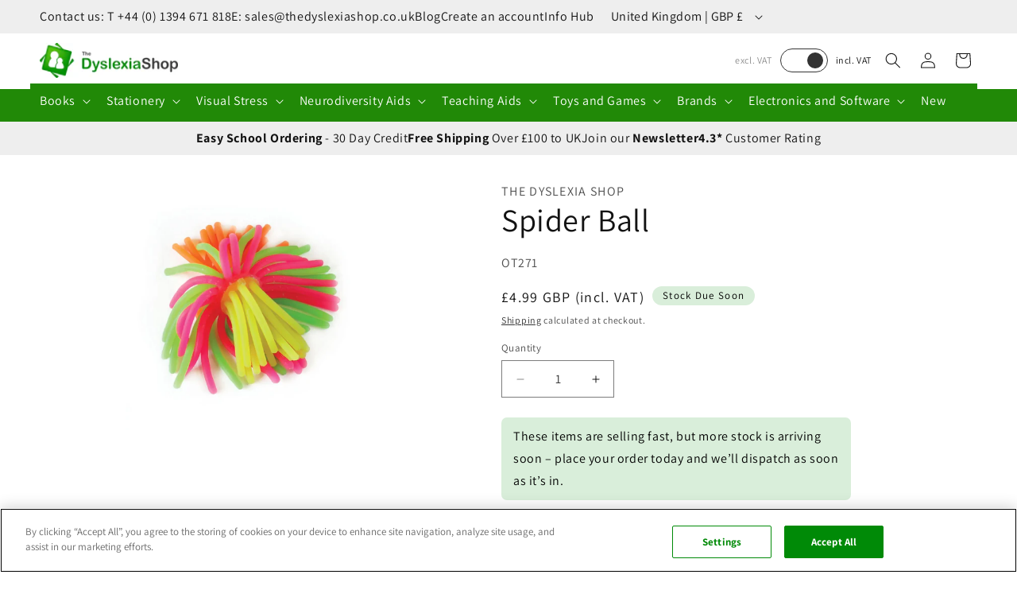

--- FILE ---
content_type: text/css
request_url: https://www.thedyslexiashop.co.uk/cdn/shop/t/30/assets/utility-bar.css?v=155651381425527432781749474417
body_size: -409
content:
@media screen and (max-width: 989px){.navigation-utility-bar{display:none}}.navigation-utility-bar .utility-bar{--font-size: 1.6rem;border-bottom:none;background-color:var(--color-light-grey);height:auto}.navigation-utility-bar .utility-bar__wrapper{display:flex;flex-flow:wrap;align-items:center;column-gap:30px;height:100%}.navigation-utility-bar .utility-bar__wrapper>a{text-decoration:none;align-self:center;color:var(--color-black);font-size:var(--font-size)}.navigation-utility-bar .utility-bar__wrapper>a:hover{text-decoration:underline}.navigation-utility-bar .utility-bar .localization-form{padding-top:0;padding-bottom:0;margin-right:0}.navigation-utility-bar .utility-bar .localization-form .localization-form__select{margin-top:0;margin-bottom:0;background-color:transparent;font-size:var(--font-size)}.navigation-utility-bar .utility-bar .localization-form .localization-form__select:after,.navigation-utility-bar .utility-bar .localization-form .localization-form__select:before{opacity:0}.navigation-utility-bar .utility-bar .localization-form .localization-form__select:focus-visible:after,.navigation-utility-bar .utility-bar .localization-form .localization-form__select:focus-visible:before{opacity:1}.navigation-utility-bar .utility-bar .localization-form .disclosure__list-wrapper{bottom:initial;top:100%;right:0;transform:translateY(0);animation:animateMenuOpen var(--duration-default) ease}
/*# sourceMappingURL=/cdn/shop/t/30/assets/utility-bar.css.map?v=155651381425527432781749474417 */


--- FILE ---
content_type: text/css
request_url: https://www.thedyslexiashop.co.uk/cdn/shop/t/30/assets/component-cart-notification-custom.css?v=70279865770910749201749825426
body_size: 69
content:
.cart-notification-wrapper{position:fixed;top:0;left:0;width:100%;height:100%;max-width:100%;pointer-events:none;display:flex;justify-content:center;align-items:center;z-index:128}body.cart-notification-active{overflow:hidden}body.cart-notification-active:before,body.cart-notification-active .cart-notification-wrapper:before{content:"";position:fixed;left:0;top:0;width:100%;height:100%;background-color:#0000004d;z-index:31;pointer-events:none}body.cart-notification-active:before{height:42px}.cart-notification-wrapper .cart-notification{display:block}.cart-notification{border-bottom-right-radius:var(--popup-corner-radius);border-bottom-left-radius:var(--popup-corner-radius);border-color:rgba(var(--color-foreground),1);border-style:solid;border-width:var(--popup-border-width) var(--popup-border-width);max-width:100%;position:relative;right:0;transform:translateY(-100%);visibility:hidden;width:100%;height:calc(100% - 5rem);max-height:calc(100% - 5rem);background-color:var(--color-white);overflow:hidden auto;display:flex;z-index:33;filter:drop-shadow(var(--popup-shadow-horizontal-offset) var(--popup-shadow-vertical-offset) var(--popup-shadow-blur-radius) rgba(var(--color-shadow),var(--popup-shadow-opacity)))}.cart-notification.focused{box-shadow:0 0 .2rem rgba(var(--color-foreground),.3),var(--popup-shadow-horizontal-offset) var(--popup-shadow-vertical-offset) var(--popup-shadow-blur-radius) rgba(var(--color-shadow),var(--popup-shadow-opacity))}.cart-notification:focus-visible{box-shadow:0 0 .2rem rgba(var(--color-foreground),.3),var(--popup-shadow-horizontal-offset) var(--popup-shadow-vertical-offset) var(--popup-shadow-blur-radius) rgba(var(--color-shadow),var(--popup-shadow-opacity))}@media screen and (min-width: 750px){.header-wrapper:not(.header-wrapper--border-bottom)+cart-notification .cart-notification{border-top-width:var(--popup-border-width)}.cart-notification{max-width:60rem;height:auto}}@media screen and (min-width: 990px){.cart-notification-wrapper:is(.page-width)>.cart-notification{right:4rem}}.cart-notification.animate{transition:transform var(--duration-short) ease,visibility 0s var(--duration-short) ease}.cart-notification.active{transform:translateY(0);transition:transform var(--duration-default) ease,visibility 0s;visibility:visible;pointer-events:all}.cart-notification__wrapper{padding:2.5rem 3.5rem;width:100%;background-color:var(--color-white)}.cart-notification__header{align-items:flex-start;display:flex}.cart-notification__heading{align-items:center;display:flex;flex-grow:1;margin-bottom:0;margin-top:0}.cart-notification__heading .icon-checkmark{color:rgb(var(--color-foreground));margin-right:1rem;width:1.3rem}.cart-notification__close{margin-top:-2rem;margin-right:-3rem}.cart-notification__links{text-align:center}@media only screen and (min-width: 750px){.cart-notification__links{display:flex;flex-wrap:wrap;gap:.625rem}}.cart-notification__links>*{margin-top:1rem}@media only screen and (min-width: 750px){.cart-notification__links>*{width:calc(50% - .625rem);flex-grow:1}}.cart-notification-product{align-items:flex-start;display:flex;padding-bottom:3rem;padding-top:2rem}.cart-notification-product dl{margin-bottom:0;margin-top:0}.cart-notification-product__image{display:inline-flex;margin-right:1.5rem;margin-top:.5rem}.cart-notification-product__image:after{content:none}.cart-notification-product__name{margin-bottom:.5rem;margin-top:0}.cart-notification__related-products{margin-top:2rem;margin-bottom:2rem}.cart-notification__related-products .page-width{max-width:100%}.cart-notification__related-products .title-wrapper{margin-bottom:1rem}.cart-notification__related-products .title-wrapper .title{text-align:center}.cart-notification__related-products .clerkio-homepage-recommendations{padding-bottom:0}.cart-notification__related-products .clerk-slider-item{min-width:calc(50% - 5px)}.cart-notifications__po-number{width:100%;margin:0}
/*# sourceMappingURL=/cdn/shop/t/30/assets/component-cart-notification-custom.css.map?v=70279865770910749201749825426 */


--- FILE ---
content_type: text/css
request_url: https://www.thedyslexiashop.co.uk/cdn/shop/t/30/assets/component-header-custom.css?v=25855618303533006901749452650
body_size: -840
content:
.section-header.shopify-section-group-header-group {
    z-index: 11;
}


--- FILE ---
content_type: text/css
request_url: https://www.thedyslexiashop.co.uk/cdn/shop/t/30/assets/component-slider-custom.css?v=81132709495568385261749471230
body_size: -306
content:
.product__media-list:hover .slider-button{transform:translate(0);opacity:.5}.product--thumbnail_slider .product__media-wrapper .slider-buttons{display:flex!important}.product .product--thumbnail .product__media-item:not(.is-active),.product.product--thumbnail_slider .product__media-item:not(.is-active){display:flex}.product__media-list .product-media-container{border:none}.product__media-list .thumbnail{border-color:transparent}.product--thumbnail_slider .slider-button .icon{height:1rem}@media screen and (min-width: 990px){.product--thumbnail_slider .product__media-wrapper .slider-buttons .slider-counter{display:none}.product--thumbnail_slider .product__media-wrapper .slider-buttons .slider-button{height:100%;width:50px;background-color:var(--color-light-grey);pointer-events:auto}.product--thumbnail_slider .product__media-wrapper .slider-buttons{display:flex!important;justify-content:space-between;position:absolute;top:0;left:0;width:100%;height:100%;pointer-events:none;z-index:2}.product--thumbnail_slider .product__media-wrapper .product__column-sticky:hover .slider-buttons .slider-button{opacity:1}.product--thumbnail_slider .product__media-wrapper .slider-buttons .slider-button--next,.product--thumbnail_slider .product__media-wrapper .slider-buttons .slider-button--prev{transition:transform .2s ease-in-out,opacity .2s ease-in-out;opacity:0}.product--thumbnail_slider .product__media-wrapper .slider-buttons .slider-button--next:not([disabled]):hover .icon{transform:rotate(-90deg) scale(1.1)}.product--thumbnail_slider .product__media-wrapper .slider-buttons .slider-button--prev:not([disabled]):hover .icon{transform:rotate(90deg) scale(1.1)}}
/*# sourceMappingURL=/cdn/shop/t/30/assets/component-slider-custom.css.map?v=81132709495568385261749471230 */


--- FILE ---
content_type: text/css
request_url: https://www.thedyslexiashop.co.uk/cdn/shop/t/30/assets/component-product-details.css?v=14906662576896100991749459566
body_size: 30
content:
@media screen and (min-width: 750px){.product-details{padding-top:40px}}.product-details .grid{margin-bottom:0}.product-details .grid__item{position:relative}.product-details__content{align-items:flex-start;display:flex;flex-direction:column;height:100%;width:100%;justify-content:center;align-self:center;text-align:left;padding:4rem calc(4rem / var(--font-body-scale)) 5rem;position:relative;z-index:1}.product-details__text{width:100%}.product-details__text>table{width:100%}@media screen and (max-width: 450px){.product-details__content{padding:20px 10px}}.product-details .grid__item:after{content:"";position:absolute;top:0;left:0;width:100%;height:100%;z-index:-1}.product-details--overlap .product-details__content{width:90%;margin:-3rem auto 0}.product-details__content>*+*{margin-top:2rem}@media screen and (min-width: 750px){.product-details__image-contained{max-width:490px}.product-details__image-contained.-margin-right{margin:auto 0 auto auto}}.product-details__content>.product-details__text:empty~a{margin-top:2rem}.product-details__text--caption{margin-bottom:0}.product-details__text p{word-break:break-word;margin-top:0;margin-bottom:1rem}@supports not (inset: 10px){.product-details .grid{margin-left:0}}.product-details__padding{padding:25px 30px}.product-details.-padding{padding:35px 0}.product-details__tab-btn{height:40px;background-color:var(--color-white)}.product-details__tabs-tab{width:100%}.product-details__tabs-list{font-size:0}.product-details__tabs-list button{font-size:16px}.product-details__tabs-list.-show-tabs button{display:inline-block}.product-details__tabs-list>button{border-radius:0;height:40px;border:none;background-color:var(--color-white);padding:0 35px;color:var(--color-black);-webkit-box-shadow:0 2px 0 0 var(--color-white);box-shadow:0 2px 0 0 var(--color-white);position:relative;font-family:inherit}.product-details__tabs-list>button[aria-selected=true]{border-top:1px solid var(--color-light-grey);border-left:1px solid var(--color-light-grey);border-right:1px solid var(--color-light-grey)}.product-details__tabs-list>button:focus-visible{-webkit-box-shadow:0 0 0 3px var(--color-black);box-shadow:0 0 0 3px var(--color-black)}.product-details__tabs-list>button>.product-details__button-anchor{display:block;position:relative;top:-250px;visibility:hidden}.product-details__tabs-list>button[aria-selected=false]{cursor:pointer;background-color:var(--color-white-2);color:var(--color-dark-grey)}.product-details__tabs-tab{border:1px solid var(--color-light-grey)}.product-details__tabs-tab.-grey{border:none;background-color:var(--color-light-grey)}.product-details__tabs-list.-grey>button{background-color:var(--color-light-grey);box-shadow:none}.product-details__tabs-list>button[aria-selected=false]{background-color:var(--color-white-2);border-top:1px solid var(--color-light-grey);border-left:1px solid var(--color-light-grey);border-right:1px solid var(--color-light-grey)}.product-details__tabs-list>button[aria-selected=true]{border-top:1px solid var(--color-light-grey);border-left:1px solid var(--color-light-grey);border-right:1px solid var(--color-light-grey);font-weight:700}
/*# sourceMappingURL=/cdn/shop/t/30/assets/component-product-details.css.map?v=14906662576896100991749459566 */


--- FILE ---
content_type: text/css
request_url: https://www.thedyslexiashop.co.uk/cdn/shop/t/30/assets/section-footer-custom.css?v=129885946814587260671749820870
body_size: -762
content:
.footer-block__details-content .list-menu__item--link {
    font-size: 1.6rem;
}


--- FILE ---
content_type: text/javascript
request_url: https://www.thedyslexiashop.co.uk/cdn/shop/t/30/assets/card-square-checker.js?v=29952914680730737571747053378
body_size: -514
content:
class cardChecker{constructor(className){this.cardImages=document.querySelectorAll(className)}applyImageSquare(){this.cardImages.forEach(cardImage=>{cardImage.naturalHeight===cardImage.naturalWidth&&cardImage.classList.add("-apply-square")})}}window.addEventListener("load",event=>{new cardChecker(".card-product__image").applyImageSquare()});
//# sourceMappingURL=/cdn/shop/t/30/assets/card-square-checker.js.map?v=29952914680730737571747053378


--- FILE ---
content_type: text/javascript
request_url: https://www.thedyslexiashop.co.uk/cdn/shop/t/30/assets/cart-notification.js?v=39102542191927798801750753719
body_size: 41
content:
class CartNotification extends HTMLElement{constructor(){super(),this.body=document.querySelector("body"),this.notification=document.getElementById("cart-notification"),this.header=document.querySelector("sticky-header"),this.onBodyClick=this.handleBodyClick.bind(this),this.checkoutButton=this.notification.querySelector(".js-cart-checkout-button"),this.notification.addEventListener("keyup",evt=>evt.code==="Escape"&&this.close()),this.querySelectorAll('button[type="button"]').forEach(closeButton=>closeButton.addEventListener("click",this.close.bind(this)))}open(){this.body.classList.add("cart-notification-active"),this.notification.classList.add("animate","active"),this.notification.addEventListener("transitionend",()=>{this.notification.focus(),trapFocus(this.notification),this.checkoutButton&&this.checkoutButton.addEventListener("click",this.beginCheckoutDataLayer)},{once:!0}),document.body.addEventListener("click",this.onBodyClick)}close(){this.body.classList.remove("cart-notification-active"),this.notification.classList.remove("active"),document.body.removeEventListener("click",this.onBodyClick),this.checkoutButton&&this.checkoutButton.removeEventListener("click",this.beginCheckoutDataLayer),removeTrapFocus(this.activeElement)}renderContents(parsedState){this.cartItemKey=parsedState.key,this.getSectionsToRender().forEach(section=>{document.getElementById(section.id).innerHTML=this.getSectionInnerHTML(parsedState.sections[section.id],section.selector)}),this.header&&this.header.reveal(),this.open()}getSectionsToRender(){return[{id:"cart-notification-product",selector:`[id="cart-notification-product-${this.cartItemKey}"]`},{id:"cart-notification-button"},{id:"cart-icon-bubble"}]}getSectionInnerHTML(html,selector=".shopify-section"){return new DOMParser().parseFromString(html,"text/html").querySelector(selector).innerHTML}handleBodyClick(evt){const target=evt.target;if(target!==this.notification&&!target.closest("cart-notification")){const disclosure=target.closest("details-disclosure, header-menu");this.activeElement=disclosure?disclosure.querySelector("summary"):null,this.close()}}setActiveElement(element){this.activeElement=element}beginCheckoutDataLayer(){window.dataLayer.push({ecommerce:null}),window.dataLayer.push({event:"7dots_begin_checkout",ecommerce:{}})}}customElements.define("cart-notification",CartNotification);
//# sourceMappingURL=/cdn/shop/t/30/assets/cart-notification.js.map?v=39102542191927798801750753719


--- FILE ---
content_type: application/javascript
request_url: https://cookie-cdn.cookiepro.com/scripttemplates/202208.1.0/otBannerSdk.js
body_size: 90675
content:
/** 
 * onetrust-banner-sdk
 * v202208.1.0
 * by OneTrust LLC
 * Copyright 2022 
 */
!function(){"use strict";var o=function(e,t){return(o=Object.setPrototypeOf||{__proto__:[]}instanceof Array&&function(e,t){e.__proto__=t}||function(e,t){for(var o in t)t.hasOwnProperty(o)&&(e[o]=t[o])})(e,t)};var k,e,r=function(){return(r=Object.assign||function(e){for(var t,o=1,n=arguments.length;o<n;o++)for(var r in t=arguments[o])Object.prototype.hasOwnProperty.call(t,r)&&(e[r]=t[r]);return e}).apply(this,arguments)};function d(i,s,a,l){return new(a=a||Promise)(function(e,t){function o(e){try{r(l.next(e))}catch(e){t(e)}}function n(e){try{r(l.throw(e))}catch(e){t(e)}}function r(t){t.done?e(t.value):new a(function(e){e(t.value)}).then(o,n)}r((l=l.apply(i,s||[])).next())})}function g(o,n){var r,i,s,e,a={label:0,sent:function(){if(1&s[0])throw s[1];return s[1]},trys:[],ops:[]};return e={next:t(0),throw:t(1),return:t(2)},"function"==typeof Symbol&&(e[Symbol.iterator]=function(){return this}),e;function t(t){return function(e){return function(t){if(r)throw new TypeError("Generator is already executing.");for(;a;)try{if(r=1,i&&(s=2&t[0]?i.return:t[0]?i.throw||((s=i.return)&&s.call(i),0):i.next)&&!(s=s.call(i,t[1])).done)return s;switch(i=0,s&&(t=[2&t[0],s.value]),t[0]){case 0:case 1:s=t;break;case 4:return a.label++,{value:t[1],done:!1};case 5:a.label++,i=t[1],t=[0];continue;case 7:t=a.ops.pop(),a.trys.pop();continue;default:if(!(s=0<(s=a.trys).length&&s[s.length-1])&&(6===t[0]||2===t[0])){a=0;continue}if(3===t[0]&&(!s||t[1]>s[0]&&t[1]<s[3])){a.label=t[1];break}if(6===t[0]&&a.label<s[1]){a.label=s[1],s=t;break}if(s&&a.label<s[2]){a.label=s[2],a.ops.push(t);break}s[2]&&a.ops.pop(),a.trys.pop();continue}t=n.call(o,a)}catch(e){t=[6,e],i=0}finally{r=s=0}if(5&t[0])throw t[1];return{value:t[0]?t[1]:void 0,done:!0}}([t,e])}}}function u(){for(var e=0,t=0,o=arguments.length;t<o;t++)e+=arguments[t].length;var n=Array(e),r=0;for(t=0;t<o;t++)for(var i=arguments[t],s=0,a=i.length;s<a;s++,r++)n[r]=i[s];return n}(e=k=k||{})[e.ACTIVE=0]="ACTIVE",e[e.ALWAYS_ACTIVE=1]="ALWAYS_ACTIVE",e[e.EXPIRED=2]="EXPIRED",e[e.NO_CONSENT=3]="NO_CONSENT",e[e.OPT_OUT=4]="OPT_OUT",e[e.PENDING=5]="PENDING",e[e.WITHDRAWN=6]="WITHDRAWN";var t=setTimeout;function l(e){return Boolean(e&&void 0!==e.length)}function n(){}function i(e){if(!(this instanceof i))throw new TypeError("Promises must be constructed via new");if("function"!=typeof e)throw new TypeError("not a function");this._state=0,this._handled=!1,this._value=void 0,this._deferreds=[],C(e,this)}function s(o,n){for(;3===o._state;)o=o._value;0!==o._state?(o._handled=!0,i._immediateFn(function(){var e=1===o._state?n.onFulfilled:n.onRejected;if(null!==e){var t;try{t=e(o._value)}catch(e){return void c(n.promise,e)}a(n.promise,t)}else(1===o._state?a:c)(n.promise,o._value)})):o._deferreds.push(n)}function a(t,e){try{if(e===t)throw new TypeError("A promise cannot be resolved with itself.");if(e&&("object"==typeof e||"function"==typeof e)){var o=e.then;if(e instanceof i)return t._state=3,t._value=e,void p(t);if("function"==typeof o)return void C((n=o,r=e,function(){n.apply(r,arguments)}),t)}t._state=1,t._value=e,p(t)}catch(e){c(t,e)}var n,r}function c(e,t){e._state=2,e._value=t,p(e)}function p(e){2===e._state&&0===e._deferreds.length&&i._immediateFn(function(){e._handled||i._unhandledRejectionFn(e._value)});for(var t=0,o=e._deferreds.length;t<o;t++)s(e,e._deferreds[t]);e._deferreds=null}function h(e,t,o){this.onFulfilled="function"==typeof e?e:null,this.onRejected="function"==typeof t?t:null,this.promise=o}function C(e,t){var o=!1;try{e(function(e){o||(o=!0,a(t,e))},function(e){o||(o=!0,c(t,e))})}catch(e){if(o)return;o=!0,c(t,e)}}function y(){}i.prototype.catch=function(e){return this.then(null,e)},i.prototype.then=function(e,t){var o=new this.constructor(n);return s(this,new h(e,t,o)),o},i.prototype.finally=function(t){var o=this.constructor;return this.then(function(e){return o.resolve(t()).then(function(){return e})},function(e){return o.resolve(t()).then(function(){return o.reject(e)})})},i.all=function(t){return new i(function(n,r){if(!l(t))return r(new TypeError("Promise.all accepts an array"));var i=Array.prototype.slice.call(t);if(0===i.length)return n([]);var s=i.length;function a(t,e){try{if(e&&("object"==typeof e||"function"==typeof e)){var o=e.then;if("function"==typeof o)return void o.call(e,function(e){a(t,e)},r)}i[t]=e,0==--s&&n(i)}catch(e){r(e)}}for(var e=0;e<i.length;e++)a(e,i[e])})},i.resolve=function(t){return t&&"object"==typeof t&&t.constructor===i?t:new i(function(e){e(t)})},i.reject=function(o){return new i(function(e,t){t(o)})},i.race=function(r){return new i(function(e,t){if(!l(r))return t(new TypeError("Promise.race accepts an array"));for(var o=0,n=r.length;o<n;o++)i.resolve(r[o]).then(e,t)})},i._immediateFn="function"==typeof setImmediate?function(e){setImmediate(e)}:function(e){t(e,0)},i._unhandledRejectionFn=function(e){"undefined"!=typeof console&&console&&console.warn("Possible Unhandled Promise Rejection:",e)};var f,v,m,b,P,S,A,T,I,L,_,V,B,E,w,x,G,O,W,N,D,H,F,R,q,M,U,j,z,K,J,Y,X,Q,$,Z,ee,te,oe,ne,re,ie,se,ae,le,ce,de,ue,pe,he,ge,Ce,ye,fe,ve,ke,me,be,Pe,Se,Ae,Te,Ie,Le=new(y.prototype.initPolyfill=function(){this.initArrayIncludesPolyfill(),this.initObjectAssignPolyfill(),this.initArrayFillPolyfill(),this.initClosestPolyfill(),this.initIncludesPolyfill(),this.initEndsWithPoly(),this.initCustomEventPolyfill(),this.promisesPolyfil()},y.prototype.initArrayIncludesPolyfill=function(){Array.prototype.includes||Object.defineProperty(Array.prototype,"includes",{value:function(e){for(var t=[],o=1;o<arguments.length;o++)t[o-1]=arguments[o];if(null==this)throw new TypeError("Array.prototype.includes called on null or undefined");var n=Object(this),r=parseInt(n.length,10)||0;if(0===r)return!1;var i,s,a=t[1]||0;for(0<=a?i=a:(i=r+a)<0&&(i=0);i<r;){if(e===(s=n[i])||e!=e&&s!=s)return!0;i++}return!1},writable:!0,configurable:!0})},y.prototype.initEndsWithPoly=function(){String.prototype.endsWith||Object.defineProperty(String.prototype,"endsWith",{value:function(e,t){return(void 0===t||t>this.length)&&(t=this.length),this.substring(t-e.length,t)===e},writable:!0,configurable:!0})},y.prototype.initClosestPolyfill=function(){Element.prototype.matches||(Element.prototype.matches=Element.prototype.msMatchesSelector||Element.prototype.webkitMatchesSelector),Element.prototype.closest||Object.defineProperty(Element.prototype,"closest",{value:function(e){var t=this;do{if(t.matches(e))return t;t=t.parentElement||t.parentNode}while(null!==t&&1===t.nodeType);return null},writable:!0,configurable:!0})},y.prototype.initIncludesPolyfill=function(){String.prototype.includes||Object.defineProperty(String.prototype,"includes",{value:function(e,t){return"number"!=typeof t&&(t=0),!(t+e.length>this.length)&&-1!==this.indexOf(e,t)},writable:!0,configurable:!0})},y.prototype.initObjectAssignPolyfill=function(){"function"!=typeof Object.assign&&Object.defineProperty(Object,"assign",{value:function(e,t){if(null==e)throw new TypeError("Cannot convert undefined or null to object");for(var o=Object(e),n=1;n<arguments.length;n++){var r=arguments[n];if(null!=r)for(var i in r)Object.prototype.hasOwnProperty.call(r,i)&&(o[i]=r[i])}return o},writable:!0,configurable:!0})},y.prototype.initArrayFillPolyfill=function(){Array.prototype.fill||Object.defineProperty(Array.prototype,"fill",{value:function(e){if(null==this)throw new TypeError("this is null or not defined");for(var t=Object(this),o=t.length>>>0,n=arguments[1]>>0,r=n<0?Math.max(o+n,0):Math.min(n,o),i=arguments[2],s=void 0===i?o:i>>0,a=s<0?Math.max(o+s,0):Math.min(s,o);r<a;)t[r]=e,r++;return t}})},y.prototype.initCustomEventPolyfill=function(){if("function"==typeof window.CustomEvent)return!1;function e(e,t){t=t||{bubbles:!1,cancelable:!1,detail:void 0};var o=document.createEvent("CustomEvent");return o.initCustomEvent(e,t.bubbles,t.cancelable,t.detail),o}e.prototype=window.Event.prototype,window.CustomEvent=e},y.prototype.insertViewPortTag=function(){var e=document.querySelector('meta[name="viewport"]'),t=document.createElement("meta");t.name="viewport",t.content="width=device-width, initial-scale=1",e||document.head.appendChild(t)},y.prototype.promisesPolyfil=function(){"undefined"==typeof Promise&&(window.Promise=i)},y);(v=f=f||{})[v.Unknown=0]="Unknown",v[v.BannerCloseButton=1]="BannerCloseButton",v[v.ConfirmChoiceButton=2]="ConfirmChoiceButton",v[v.AcceptAll=3]="AcceptAll",v[v.RejectAll=4]="RejectAll",v[v.BannerSaveSettings=5]="BannerSaveSettings",v[v.ContinueWithoutAcceptingButton=6]="ContinueWithoutAcceptingButton",(b=m=m||{})[b.Banner=1]="Banner",b[b.PC=2]="PC",b[b.API=3]="API",(S=P=P||{}).AcceptAll="AcceptAll",S.RejectAll="RejectAll",S.UpdateConsent="UpdateConsent",(T=A=A||{})[T.Purpose=1]="Purpose",T[T.SpecialFeature=2]="SpecialFeature",(L=I=I||{}).Legal="legal",L.UserFriendly="user_friendly",(V=_=_||{}).Top="top",V.Bottom="bottom",(E=B=B||{})[E.Banner=0]="Banner",E[E.PrefCenterHome=1]="PrefCenterHome",E[E.VendorList=2]="VendorList",E[E.CookieList=3]="CookieList",(x=w=w||{})[x.RightArrow=39]="RightArrow",x[x.LeftArrow=37]="LeftArrow",(O=G=G||{}).AfterTitle="AfterTitle",O.AfterDescription="AfterDescription",O.AfterDPD="AfterDPD",(N=W=W||{}).PlusMinus="Plusminus",N.Caret="Caret",N.NoAccordion="NoAccordion",(H=D=D||{}).Consent="Consent",H.LI="LI",H.AddtlConsent="AddtlConsent",(R=F=F||{}).Iab1Pub="eupubconsent",R.Iab2Pub="eupubconsent-v2",R.Iab1Eu="euconsent",R.Iab2Eu="euconsent-v2",(M=q=q||{})[M.Disabled=0]="Disabled",M[M.Consent=1]="Consent",M[M.LegInt=2]="LegInt",(j=U=U||{})[j["Banner - Allow All"]=1]="Banner - Allow All",j[j["Banner - Reject All"]=2]="Banner - Reject All",j[j["Banner - Close"]=3]="Banner - Close",j[j["Preference Center - Allow All"]=4]="Preference Center - Allow All",j[j["Preference Center - Reject All"]=5]="Preference Center - Reject All",j[j["Preference Center - Confirm"]=6]="Preference Center - Confirm",(K=z=z||{}).Active="1",K.InActive="0",(Y=J=J||{}).Host="Host",Y.GenVendor="GenVen",(Q=X=X||{})[Q.Host=1]="Host",Q[Q.GenVen=2]="GenVen",Q[Q.HostAndGenVen=3]="HostAndGenVen",(Z=$=$||{})[Z.minDays=1]="minDays",Z[Z.maxDays=30]="maxDays",Z[Z.maxYear=31536e3]="maxYear",Z[Z.maxSecToDays=86400]="maxSecToDays",(te=ee=ee||{})[te.RTL=0]="RTL",te[te.LTR=1]="LTR",(ne=oe=oe||{})[ne.GoogleVendor=1]="GoogleVendor",ne[ne.GeneralVendor=2]="GeneralVendor",(ie=re=re||{})[ie.Days=1]="Days",ie[ie.Weeks=7]="Weeks",ie[ie.Months=30]="Months",ie[ie.Years=365]="Years",(ae=se=se||{}).Checkbox="Checkbox",ae.Toggle="Toggle",(ce=le=le||{}).SlideIn="Slide_In",ce.FadeIn="Fade_In",ce.RemoveAnimation="Remove_Animation",(ue=de=de||{}).Link="Link",ue.Icon="Icon",(he=pe=pe||{}).consent="consent",he.set="set",(Ce=ge=ge||{}).update="update",Ce.default="default",Ce.ads_data_redaction="ads_data_redaction",(fe=ye=ye||{}).analytics_storage="analytics_storage",fe.ad_storage="ad_storage",fe.functionality_storage="functionality_storage",fe.personalization_storage="personalization_storage",fe.security_storage="security_storage",fe.region="region",fe.wait_for_update="wait_for_update",(ke=ve=ve||{}).granted="granted",ke.denied="denied",(be=me=me||{})[be.HostList=0]="HostList",be[be.IabVendors=1]="IabVendors",be[be.VendorServices=2]="VendorServices",(Se=Pe=Pe||{}).OBJECT_TO_LI="ObjectToLI",Se.LI_ACTIVE_IF_LEGAL_BASIS="LIActiveIfLegalBasis",(Te=Ae=Ae||{}).cookies="cookies",Te.vendors="vendors";var _e="AwaitingReconsent",Ve="consentId",Be="geolocation",Ee="interactionCount",we="isIABGlobal",xe="NotLandingPage",Ge="isGpcEnabled",Oe={ADDITIONAL_CONSENT_STRING:"OTAdditionalConsentString",ALERT_BOX_CLOSED:"OptanonAlertBoxClosed",OPTANON_CONSENT:"OptanonConsent",EU_PUB_CONSENT:"eupubconsent-v2",EU_CONSENT:"euconsent-v2",SELECTED_VARIANT:"OTVariant",OT_PREVIEW:"otpreview"},Ne="CONFIRMED",De="OPT_OUT",He="NO_CHOICE",Fe="NOTGIVEN",Re="NO_OPT_OUT",qe="always active",Me="active",Ue="inactive landingpage",je="inactive",ze="dnt",Ke="LOCAL",We="TEST",Je="LOCAL_TEST",Ye="data-language",Xe="otCookieSettingsButton.json",Qe="otCookieSettingsButtonRtl.json",$e="otCenterRounded",Ze="otFlat",et="otFloatingRoundedCorner",tt="otFloatingFlat",ot="otFloatingRoundedIcon",nt="otFloatingRounded",rt="otChoicesBanner",it="otNoBanner",st="otPcCenter",at="otPcList",lt="otPcPanel",ct="otPcPopup",dt="otPcTab",ut="hidebanner",pt=((Ie={})[re.Days]="PCenterVendorListLifespanDay",Ie[re.Weeks]="LfSpnWk",Ie[re.Months]="PCenterVendorListLifespanMonth",Ie[re.Years]="LfSpnYr",Ie),ht="DNAC",gt="Category",Ct="Host",yt="General Vendor",ft="VendorService",vt="BRANCH",kt="COOKIE",mt="IAB2_FEATURE",bt="IAB2_PURPOSE",Pt="IAB2_SPL_FEATURE",St="IAB2_SPL_PURPOSE",At="IAB2_STACK",Tt=["IAB2_PURPOSE","IAB2_STACK","IAB2_FEATURE","IAB2_SPL_PURPOSE","IAB2_SPL_FEATURE"],It=["COOKIE","BRANCH","IAB2_STACK"],Lt=["IAB2_PURPOSE","IAB2_SPL_FEATURE"],_t=["IAB2_FEATURE","IAB2_SPL_PURPOSE"],Vt=["IAB2_PURPOSE","IAB2_SPL_PURPOSE","IAB2_FEATURE","IAB2_SPL_FEATURE"],Bt=new function(){};function Et(e,t,o){void 0===o&&(o=!1);function n(e){if(!e)return null;var t=e.trim();return";"!==t.charAt(t.length-1)&&(t+=";"),t.trim()}var i=n(e.getAttribute("style")),s=n(t),r="";r=o&&i?function(){for(var e=i.split(";").concat(s.split(";")).filter(function(e){return 0!==e.length}),t="",o="",n=e.length-1;0<=n;n--){var r=e[n].substring(0,e[n].indexOf(":")).trim();t.indexOf(r)<0&&(t+=r,o+=e[n]+";")}return o}():s,e.setAttribute("style",r)}function wt(){}var xt,Gt=new(wt.prototype.convertKeyValueLowerCase=function(e){for(var t in e)e[t.toLowerCase()]?e[t.toLowerCase()]=e[t].toLowerCase():(e[t]&&(e[t.toLowerCase()]=e[t].toLowerCase()),delete e[t]);return e},wt.prototype.arrToStr=function(e){return e.toString()},wt.prototype.strToArr=function(e){return e?e.split(","):[]},wt.prototype.strToMap=function(e){if(!e)return new Map;for(var t=new Map,o=0,n=this.strToArr(e);o<n.length;o++){var r=n[o].split(":");t.set(r[0],"1"===r[1])}return t},wt.prototype.empty=function(e){var t=document.getElementById(e);if(t)for(;t.hasChildNodes();)t.removeChild(t.lastChild)},wt.prototype.show=function(e){var t=document.getElementById(e);t&&Et(t,"display: block;",!0)},wt.prototype.remove=function(e){var t=document.getElementById(e);t&&t.parentNode&&t.parentNode.removeChild(t)},wt.prototype.appendTo=function(e,t){var o,n=document.getElementById(e);n&&((o=document.createElement("div")).innerHTML=t,n.appendChild(o))},wt.prototype.contains=function(e,t){var o;for(o=0;o<e.length;o+=1)if(e[o].toString().toLowerCase()===t.toString().toLowerCase())return!0;return!1},wt.prototype.indexOf=function(e,t){var o;for(o=0;o<e.length;o+=1)if(e[o]===t)return o;return-1},wt.prototype.endsWith=function(e,t){return-1!==e.indexOf(t,e.length-t.length)},wt.prototype.generateUUID=function(){var o=(new Date).getTime();return"undefined"!=typeof performance&&"function"==typeof performance.now&&(o+=performance.now()),"xxxxxxxx-xxxx-4xxx-yxxx-xxxxxxxxxxxx".replace(/[xy]/g,function(e){var t=(o+16*Math.random())%16|0;return o=Math.floor(o/16),("x"===e?t:3&t|8).toString(16)})},wt.prototype.getActiveIdArray=function(e){return e.filter(function(e){return"true"===e.split(":")[1]}).map(function(e){return parseInt(e.split(":")[0])})},wt.prototype.distinctArray=function(e){var t=new Array;return e.forEach(function(e){t.indexOf(e)<0&&t.push(e)}),t},wt.prototype.findIndex=function(e,t){for(var o=-1,n=0;n<e.length;n++)if(void 0!==e[n]&&t(e[n],n)){o=n;break}return o},wt.prototype.getURL=function(e){var t=document.createElement("a");return t.href=e,t},wt.prototype.removeURLPrefixes=function(e){return e.toLowerCase().replace(/(^\w+:|^)\/\//,"").replace("www.","")},wt.prototype.removeChild=function(e){if(e)if(e instanceof NodeList||e instanceof Array)for(var t=0;t<e.length;t++)e[t].parentElement.removeChild(e[t]);else e.parentElement.removeChild(e)},wt.prototype.getRelativeURL=function(e,t,o){if(void 0===o&&(o=!1),t){var n="./"+e.replace(/^(http|https):\/\//,"").split("/").slice(1).join("/").replace(".json","");return o?n:n+".js"}return e},wt.prototype.setCheckedAttribute=function(e,t,o){e&&(t=document.querySelector(e)),t&&(t.setAttribute("aria-checked",o.toString()),o?t.setAttribute("checked",""):t.removeAttribute("checked"),t.checked=o)},wt.prototype.setDisabledAttribute=function(e,t,o){e&&(t=document.querySelector(e)),t&&(o?t.setAttribute("disabled",o.toString()):t.removeAttribute("disabled"))},wt.prototype.setHtmlAttributes=function(e,t){for(var o in t)e.setAttribute(o,t[o]),e[o]=t[o]},wt.prototype.calculateCookieLifespan=function(e){if(e<0)return Rt.LifespanTypeText;var t=Math.floor(e/$.maxSecToDays);if(t<$.minDays)return"< 1 "+Rt.PCenterVendorListLifespanDay;if(t<$.maxDays)return t+" "+Rt.PCenterVendorListLifespanDays;var o=Math.floor(t/$.maxDays);return 1===o?o+" "+Rt.PCenterVendorListLifespanMonth:o+" "+Rt.PCenterVendorListLifespanMonths},wt.prototype.insertElement=function(e,t,o){e&&t&&e.insertAdjacentElement(o,t)},wt.prototype.customQuerySelector=function(t){return function(e){return t.querySelector(e)}},wt.prototype.customQuerySelectorAll=function(t){return function(e){return t.querySelectorAll(e)}},wt),Ot=(Nt.prototype.removeAlertBox=function(){null!==this.getCookie(Oe.ALERT_BOX_CLOSED)&&this.setCookie(Oe.ALERT_BOX_CLOSED,"",0,!0)},Nt.prototype.removeIab1=function(){null!==this.getCookie(F.Iab1Pub)&&this.setCookie(F.Iab1Pub,"",0,!0)},Nt.prototype.removeIab2=function(){null!==this.getCookie(F.Iab2Pub)&&this.setCookie(F.Iab2Pub,"",0,!0)},Nt.prototype.removeAddtlStr=function(){null!==this.getCookie(Oe.ADDITIONAL_CONSENT_STRING)&&this.setCookie(Oe.ADDITIONAL_CONSENT_STRING,"",0,!0)},Nt.prototype.removeVariant=function(){null!==this.getCookie(Oe.SELECTED_VARIANT)&&this.setCookie(Oe.SELECTED_VARIANT,"",0,!0)},Nt.prototype.removeOptanon=function(){null!==this.getCookie(Oe.OPTANON_CONSENT)&&this.setCookie(Oe.OPTANON_CONSENT,"",0,!0)},Nt.prototype.removePreview=function(){null!==this.getCookie(Oe.OT_PREVIEW)&&this.setCookie(Oe.OT_PREVIEW,"",0,!0)},Nt.prototype.writeCookieParam=function(e,t,o,n){var r,i,s,a,l={},c=this.getCookie(e);if(c)for(i=c.split("&"),r=0;r<i.length;r+=1)s=i[r].split("="),l[decodeURIComponent(s[0])]=s[0]===t&&n?decodeURIComponent(s[1]):decodeURIComponent(s[1]).replace(/\+/g," ");l[t]=o;var d=Bt.moduleInitializer.TenantFeatures;d&&d.CookieV2CookieDateTimeInISO?l.datestamp=(new Date).toISOString():l.datestamp=(new Date).toString(),l.version=Mt.otSDKVersion,a=this.param(l),this.setCookie(e,a,Rt.ReconsentFrequencyDays)},Nt.prototype.readCookieParam=function(e,t,o){var n,r,i,s,a=this.getCookie(e);if(a){for(r={},i=a.split("&"),n=0;n<i.length;n+=1)s=i[n].split("="),r[decodeURIComponent(s[0])]=o?decodeURIComponent(s[1]):decodeURIComponent(s[1]).replace(/\+/g," ");return t&&r[t]?r[t]:t&&!r[t]?"":r}return""},Nt.prototype.getCookie=function(e){if(Bt&&Bt.moduleInitializer&&Bt.moduleInitializer.MobileSDK){var t=this.getCookieDataObj(e);if(t)return t.value}if(Mt.isAMP&&(Mt.ampData=JSON.parse(localStorage.getItem(Mt.dataDomainId))||{},Mt.ampData))return Mt.ampData[e]||null;var o,n,r=e+"=",i=document.cookie.split(";");for(o=0;o<i.length;o+=1){for(n=i[o];" "===n.charAt(0);)n=n.substring(1,n.length);if(0===n.indexOf(r))return n.substring(r.length,n.length)}return null},Nt.prototype.setAmpStorage=function(){window.localStorage.setItem(Mt.dataDomainId,JSON.stringify(Mt.ampData))},Nt.prototype.removeAmpStorage=function(){window.localStorage.removeItem(Mt.dataDomainId)},Nt.prototype.handleAmp=function(e,t){""!==t?Mt.ampData[e]=t:delete Mt.ampData[e],0===Object.keys(Mt.ampData).length?this.removeAmpStorage():this.setAmpStorage()},Nt.prototype.setCookie=function(e,t,o,n,r){if(void 0===n&&(n=!1),void 0===r&&(r=new Date),Mt.isAMP)this.handleAmp(e,t);else{var i=void 0;i=o?(r.setTime(r.getTime()+24*o*60*60*1e3),"; expires="+r.toUTCString()):n?"; expires="+new Date(0).toUTCString():"";var s=Bt.moduleInitializer,a=s&&s.Domain?s.Domain.split("/"):[],l="";a.length<=1?a[1]="":l=a.slice(1).join("/");var c="Samesite=Lax";s.CookieSameSiteNoneEnabled&&(c="Samesite=None; Secure");var d=s.ScriptType===We||s.ScriptType===Je;if(Mt.isPreview||!d&&!s.MobileSDK)u=t+i+"; path=/"+l+"; domain=."+a[0]+"; "+c,document.cookie=e+"="+u;else{var u=t+i+"; path=/; "+c;s.MobileSDK?this.setCookieDataObj({name:e,value:t,expires:i,date:r,domainAndPath:a}):document.cookie=e+"="+u}}},Nt.prototype.setCookieDataObj=function(t){if(t){Mt.otCookieData||(window.OneTrust&&window.OneTrust.otCookieData?Mt.otCookieData=window.OneTrust.otCookieData:Mt.otCookieData=[]);var e=Gt.findIndex(Mt.otCookieData,function(e){return e.name===t.name});-1<e?Mt.otCookieData[e]=t:Mt.otCookieData.push(t)}},Nt.prototype.getCookieDataObj=function(t){Mt.otCookieData&&0!==Mt.otCookieData.length||(window.OneTrust&&window.OneTrust.otCookieData?Mt.otCookieData=window.OneTrust.otCookieData:Mt.otCookieData=[]);var e=Gt.findIndex(Mt.otCookieData,function(e){return e.name===t});if(0<=e){var o=Mt.otCookieData[e];if(o.date)return new Date(o.date)<new Date?(Mt.otCookieData.splice(e,1),null):o}return null},Nt.prototype.param=function(e){var t,o="";for(t in e)e.hasOwnProperty(t)&&(""!==o&&(o+="&"),o+=t+"="+encodeURIComponent(e[t]).replace(/%20/g,"+"));return o},Nt);function Nt(){}var Dt=(Ht.prototype.setRegionRule=function(e){this.rule=e},Ht.prototype.getRegionRule=function(){return this.rule},Ht.prototype.getRegionRuleType=function(){return this.multiVariantTestingEnabled&&this.selectedVariant?this.selectedVariant.TemplateType:this.conditionalLogicEnabled&&!this.allConditionsFailed?this.Condition.TemplateType:this.rule.Type},Ht.prototype.canUseGoogleVendors=function(e){return!!e&&(this.conditionalLogicEnabled&&!this.allConditionsFailed?this.Condition.UseGoogleVendors:this.rule.UseGoogleVendors)},Ht.prototype.initVariables=function(){this.consentableGrps=[],this.consentableIabGrps=[],this.iabGrps=[],this.iabGrpIdMap={},this.domainGrps={},this.iabGroups={purposes:{},legIntPurposes:{},specialPurposes:{},features:{},specialFeatures:{}}},Ht.prototype.init=function(e){this.getGPCSignal(),this.initVariables();var t=e.DomainData;this.setPublicDomainData(JSON.parse(JSON.stringify(t))),this.domainDataMapper(t),this.commonDataMapper(e.CommonData),Rt.NtfyConfig=e.NtfyConfig||{},this.setBannerName(),this.setPcName(),this.populateGPCSignal(),Rt.GoogleConsent.GCEnable&&this.initGCM()},Ht.prototype.getGPCSignal=function(){this.gpcEnabled=!0===navigator.globalPrivacyControl},Ht.prototype.isValidConsentNoticeGroup=function(e,t){if(!e.ShowInPopup)return!1;var o=e.FirstPartyCookies.length||e.Hosts.length||e.GeneralVendorsIds&&e.GeneralVendorsIds.length||e.VendorServices&&e.VendorServices.length,n=!1,r=!1,i=!1;if(e&&!e.Parent){e.SubGroups.length&&(n=e.SubGroups.some(function(e){return e.GroupName&&e.ShowInPopup&&e.FirstPartyCookies.length}),r=e.SubGroups.some(function(e){return e.GroupName&&e.ShowInPopup&&(e.Hosts.length||e.GeneralVendorsIds&&e.GeneralVendorsIds.length)}),!t||e.FirstPartyCookies.length&&e.Hosts.length||(i=!e.SubGroups.some(function(e){return-1===Tt.indexOf(e.Type)})));var s=e.SubGroups.some(function(e){return-1<Tt.indexOf(e.Type)});(-1<Tt.indexOf(e.Type)||s)&&(e.ShowVendorList=!0),(e.Hosts.length||r||n)&&(e.ShowHostList=!0)}return o||-1<Tt.indexOf(e.Type)||n||r||i},Ht.prototype.extractGroupIdForIabGroup=function(e){return-1<e.indexOf("ISPV2_")?e=e.replace("ISPV2_",""):-1<e.indexOf("IABV2_")?e=e.replace("IABV2_",""):-1<e.indexOf("IFEV2_")?e=e.replace("IFEV2_",""):-1<e.indexOf("ISFV2_")&&(e=e.replace("ISFV2_","")),e},Ht.prototype.populateGroups=function(e,r){var i=this,s={},a=[];e.forEach(function(e){var t=e.CustomGroupId;if(void 0!==e.HasConsentOptOut&&e.IsIabPurpose||(e.HasConsentOptOut=!0),!(!r.IsIabEnabled&&-1<Tt.indexOf(e.Type)||"IAB2"===i.iabType&&(e.Type===bt||e.Type===At)&&!e.HasConsentOptOut&&!e.HasLegIntOptOut||e.Type===Pt&&!e.HasConsentOptOut)&&(t!==Ft.purposeOneGrpId||e.ShowInPopup||(i.purposeOneTreatment=!0),i.grpContainLegalOptOut=e.HasLegIntOptOut||i.grpContainLegalOptOut,e.SubGroups=[],e.Parent?a.push(e):s[t]=e,"IAB2"===i.iabType&&-1<Tt.indexOf(e.Type))){var o=i.extractGroupIdForIabGroup(t);i.iabGrpIdMap[t]=o,e.IabGrpId=o;var n={description:e.GroupDescription,descriptionLegal:e.DescriptionLegal,id:Number(o),name:e.GroupName};switch(e.Type){case bt:i.iabGroups.purposes[o]=n;break;case St:i.iabGroups.specialPurposes[o]=n;break;case mt:i.iabGroups.features[o]=n;break;case Pt:i.iabGroups.specialFeatures[o]=n}}}),a.forEach(function(e){s[e.Parent]&&e.ShowInPopup&&(e.FirstPartyCookies.length||e.Hosts.length||e.GeneralVendorsIds&&e.GeneralVendorsIds.length||-1<Tt.indexOf(e.Type))&&s[e.Parent].SubGroups.push(e)});var t=[];return Object.keys(s).forEach(function(e){i.isValidConsentNoticeGroup(s[e],r.IsIabEnabled)&&(s[e].SubGroups.sort(function(e,t){return e.Order-t.Order}),t.push(s[e]))}),this.initGrpVar(t),t.sort(function(e,t){return e.Order-t.Order})},Ht.prototype.initGrpVar=function(e){var o=this,n=!0,r=!0;e.forEach(function(e){u([e],e.SubGroups).forEach(function(e){var t;e.Type!==kt&&e.Type!==bt&&e.Type!==Pt||(o.domainGrps[e.PurposeId.toLowerCase()]=e.CustomGroupId),-1<It.indexOf(e.Type)&&o.consentableGrps.push(e),-1<Lt.indexOf(e.Type)&&o.consentableIabGrps.push(e),-1===It.indexOf(e.Type)&&o.iabGrps.push(e),o.gpcEnabled&&e.IsGpcEnabled&&(e.Status=je),(t=o.DNTEnabled&&e.IsDntEnabled?ze:e.Status.toLowerCase())!==Me&&t!==Ue&&t!==ze||(n=!1),t!==Ue&&t!==qe&&(r=!1),o.gpcForAGrpEnabled||(o.gpcForAGrpEnabled=e.IsGpcEnabled)})}),this.isOptInMode=n,this.isSoftOptInMode=r},Ht.prototype.domainDataMapper=function(e){var t={AriaClosePreferences:e.AriaClosePreferences,AriaOpenPreferences:e.AriaOpenPreferences,AriaPrivacy:e.AriaPrivacy,CenterRounded:e.CenterRounded,Flat:e.Flat,FloatingFlat:e.FloatingFlat,FloatingRounded:e.FloatingRounded,FloatingRoundedCorner:e.FloatingRoundedCorner,FloatingRoundedIcon:e.FloatingRoundedIcon,VendorLevelOptOut:e.IsIabEnabled,AboutCookiesText:e.AboutCookiesText,AboutLink:e.AboutLink,AboutText:e.AboutText,ActiveText:e.ActiveText,AddLinksToCookiepedia:e.AddLinksToCookiepedia,AlertAllowCookiesText:e.AlertAllowCookiesText,AlertCloseText:e.AlertCloseText,AlertLayout:e.AlertLayout,AlertMoreInfoText:e.AlertMoreInfoText,AlertNoticeText:e.AlertNoticeText,AllowAllText:e.PreferenceCenterConfirmText,AlwaysActiveText:e.AlwaysActiveText,BannerAdditionalDescPlacement:e.BannerAdditionalDescPlacement,BannerAdditionalDescription:e.BannerAdditionalDescription,BannerCloseButtonText:e.BannerCloseButtonText,BannerFeatureDescription:e.BannerFeatureDescription,BannerFeatureTitle:e.BannerFeatureTitle,BannerIABPartnersLink:e.BannerIABPartnersLink,BannerInformationDescription:e.BannerInformationDescription,BannerInformationTitle:e.BannerInformationTitle,BannerNonIABVendorListText:e.BannerNonIABVendorListText,BannerPosition:e.BannerPosition,BannerPurposeDescription:e.BannerPurposeDescription,BannerPurposeTitle:e.BannerPurposeTitle,BannerRejectAllButtonText:e.BannerRejectAllButtonText,BannerRelativeFontSizesToggle:e.BannerRelativeFontSizesToggle,BannerSettingsButtonDisplayLink:e.BannerSettingsButtonDisplayLink,BannerShowRejectAllButton:e.BannerShowRejectAllButton,BannerTitle:e.BannerTitle,BCloseButtonType:e.BCloseButtonType,BContinueText:e.BContinueText,BCookiePolicyLinkScreenReader:e.BCookiePolicyLinkScreenReader,BnrLogoAria:e.BnrLogoAria,BImprintLinkScreenReader:e.BImprintLinkScreenReader,BInitialFocus:e.BInitialFocus,BInitialFocusLinkAndButton:e.BInitialFocusLinkAndButton,BRejectConsentType:e.BRejectConsentType,BSaveBtnTxt:e.BSaveBtnText,BShowImprintLink:e.BShowImprintLink,BShowPolicyLink:e.BShowPolicyLink,BShowSaveBtn:e.BShowSaveBtn,cctId:e.cctId,ChoicesBanner:e.ChoicesBanner,CloseShouldAcceptAllCookies:e.CloseShouldAcceptAllCookies,CloseText:e.CloseText,ConfirmText:e.ConfirmText,ConsentModel:{Name:e.ConsentModel},CookieListDescription:e.CookieListDescription,CookieListTitle:e.CookieListTitle,CookieSettingButtonText:e.CookieSettingButtonText,CookiesUsedText:e.CookiesUsedText,CustomJs:e.CustomJs,firstPartyTxt:e.CookieFirstPartyText,FooterDescriptionText:e.FooterDescriptionText,ForceConsent:e.ForceConsent,GeneralVendors:e.GeneralVendors,GeneralVendorsEnabled:e.PCenterUseGeneralVendorsToggle,GenVenOptOut:e.PCenterAllowVendorOptout,GlobalRestrictionEnabled:e.GlobalRestrictionEnabled,GlobalRestrictions:e.GlobalRestrictions,GoogleConsent:{GCAdStorage:e.GCAdStorage,GCAnalyticsStorage:e.GCAnalyticsStorage,GCEnable:e.GCEnable,GCFunctionalityStorage:e.GCFunctionalityStorage,GCPersonalizationStorage:e.GCPersonalizationStorage,GCRedactEnable:e.GCRedactEnable,GCSecurityStorage:e.GCSecurityStorage,GCWaitTime:e.GCWaitTime},GroupGenVenListLabel:e.PCenterGeneralVendorThirdPartyCookiesText,Groups:this.populateGroups(e.Groups,e),HideToolbarCookieList:e.HideToolbarCookieList,IabType:e.IabType,InactiveText:e.InactiveText,IsConsentLoggingEnabled:e.IsConsentLoggingEnabled,IsIabEnabled:e.IsIabEnabled,IsIabThirdPartyCookieEnabled:e.IsIabThirdPartyCookieEnabled,IsLifespanEnabled:e.IsLifespanEnabled,Language:e.Language,LastReconsentDate:e.LastReconsentDate,LfSpanSecs:e.PCLifeSpanSecs,LfSpnWk:e.PCLifeSpanWk,LfSpnWks:e.PCLifeSpanWks,LfSpnYr:e.PCLifeSpanYr,LfSpnYrs:e.PCLifeSpanYrs,LifespanDurationText:e.LifespanDurationText,MainInfoText:e.MainInfoText,MainText:e.MainText,ManagePreferenceText:e.PreferenceCenterManagePreferencesText,NewVendorsInactiveEnabled:e.NewVendorsInactiveEnabled,NewWinTxt:e.PreferenceCenterMoreInfoScreenReader,NextPageAcceptAllCookies:e.NextPageAcceptAllCookies,NextPageCloseBanner:e.NextPageCloseBanner,NoBanner:e.NoBanner,OnClickAcceptAllCookies:e.OnClickAcceptAllCookies,OnClickCloseBanner:e.OnClickCloseBanner,OverriddenVendors:e.OverriddenVendors,OverridenGoogleVendors:e.OverridenGoogleVendors,PCAccordionStyle:W.Caret,PCActiveText:e.PCActiveText,PCCloseButtonType:e.PCCloseButtonType,PCContinueText:e.PCContinueText,PCCookiePolicyLinkScreenReader:e.PCCookiePolicyLinkScreenReader,PCCookiePolicyText:e.PCCookiePolicyText,PCenterAllowAllConsentText:e.PCenterAllowAllConsentText,PCenterApplyFiltersText:e.PCenterApplyFiltersText,PCenterBackText:e.PCenterBackText,PCenterCancelFiltersText:e.PCenterCancelFiltersText,PCenterClearFiltersText:e.PCenterClearFiltersText,PCenterCookiesListText:e.PCenterCookiesListText,PCenterEnableAccordion:e.PCenterEnableAccordion,PCenterFilterText:e.PCenterFilterText,PCenterGeneralVendorsText:e.PCenterGeneralVendorsText,PCenterRejectAllButtonText:e.PCenterRejectAllButtonText,PCenterSelectAllVendorsText:e.PCenterSelectAllVendorsText,PCenterShowRejectAllButton:e.PCenterShowRejectAllButton,PCenterUserIdDescriptionText:e.PCenterUserIdDescriptionText,PCenterUserIdNotYetConsentedText:e.PCenterUserIdNotYetConsentedText,PCenterUserIdTimestampTitleText:e.PCenterUserIdTimestampTitleText,PCenterUserIdTitleText:e.PCenterUserIdTitleText,PCenterVendorListDescText:e.PCenterVendorListDescText,PCenterVendorListDisclosure:e.PCenterVendorListDisclosure,PCenterVendorListLifespan:e.PCenterVendorListLifespan,PCenterVendorListLifespanDay:e.PCenterVendorListLifespanDay,PCenterVendorListLifespanDays:e.PCenterVendorListLifespanDays,PCenterVendorListLifespanMonth:e.PCenterVendorListLifespanMonth,PCenterVendorListLifespanMonths:e.PCenterVendorListLifespanMonths,PCenterVendorListNonCookieUsage:e.PCenterVendorListNonCookieUsage,PCenterVendorListStorageDomain:e.PCenterVendorListStorageDomain,PCVLSDomainsUsed:e.PCVLSDomainsUsed,PCVLSUse:e.PCVLSUse,PCenterVendorListStorageIdentifier:e.PCenterVendorListStorageIdentifier,PCenterVendorListStoragePurposes:e.PCenterVendorListStoragePurposes,PCenterVendorListStorageType:e.PCenterVendorListStorageType,PCenterVendorsListText:e.PCenterVendorsListText,PCenterViewPrivacyPolicyText:e.PCenterViewPrivacyPolicyText,PCGoogleVendorsText:e.PCGoogleVendorsText,PCGrpDescLinkPosition:e.PCGrpDescLinkPosition,PCGrpDescType:e.PCGrpDescType,PCGVenPolicyTxt:e.PCGeneralVendorsPolicyText,PCIABVendorsText:e.PCIABVendorsText,PCInactiveText:e.PCInactiveText,PCLogoAria:e.PCLogoScreenReader,PCOpensCookiesDetailsAlert:e.PCOpensCookiesDetailsAlert,PCenterVendorListScreenReader:e.PCenterVendorListScreenReader,PCOpensVendorDetailsAlert:e.PCOpensVendorDetailsAlert,PCenterDynamicRenderingEnable:e.PCenterDynamicRenderingEnable,PCTemplateUpgrade:e.PCTemplateUpgrade,PCVendorFullLegalText:e.PCVendorFullLegalText,PCViewCookiesText:e.PCViewCookiesText,PCLayout:{Center:e.Center,List:e.List,Panel:e.Panel,Popup:e.Popup,Tab:e.Tab},PCenterVendorListLinkText:e.PCenterVendorListLinkText,PCenterVendorListLinkAriaLabel:e.PCenterVendorListLinkAriaLabel,PreferenceCenterPosition:e.PreferenceCenterPosition,Publisher:e.publisher,PublisherCC:e.PublisherCC,ReconsentFrequencyDays:e.ReconsentFrequencyDays,ScrollAcceptAllCookies:e.ScrollAcceptAllCookies,ScrollCloseBanner:e.ScrollCloseBanner,ShowAlertNotice:e.ShowAlertNotice,showBannerCloseButton:e.showBannerCloseButton,ShowPreferenceCenterCloseButton:e.ShowPreferenceCenterCloseButton,ThirdPartyCookieListText:e.ThirdPartyCookieListText,thirdPartyTxt:e.CookieThirdPartyText,UseGoogleVendors:this.canUseGoogleVendors(e.PCTemplateUpgrade),VendorConsentModel:e.VendorConsentModel,VendorListText:e.VendorListText,Vendors:e.Vendors,PCCategoryStyle:e.PCCategoryStyle,PCShowAlwaysActiveToggle:e.PCShowAlwaysActiveToggle,VendorServiceConfig:{PCVSOptOut:e.PCVSOptOut,PCVSEnable:e.PCVSEnable,PCVSExpandCategory:e.PCVSExpandCategory,PCVSExpandGroup:e.PCVSExpandGroup,PCVSCategoryView:e.PCVSCategoryView,PCVSNameText:e.PCVSNameText,PCVSAllowAllText:e.PCVSAllowAllText,PCVSListTitle:e.PCVSListTitle,PCVSParentCompanyText:e.PCVSParentCompanyText,PCVSAddressText:e.PCVSAddressText,PCVSDefaultCategoryText:e.PCVSDefaultCategoryText,PCVSDefaultDescriptionText:e.PCVSDefaultDescriptionText,PCVSDPOEmailText:e.PCVSDPOEmailText,PCVSDPOLinkText:e.PCVSDPOLinkText,PCVSPrivacyPolicyLinkText:e.PCVSPrivacyPolicyLinkText,PCVSCookiePolicyLinkText:e.PCVSCookiePolicyLinkText,PCVSOptOutLinkText:e.PCVSOptOutLinkText,PCVSLegalBasisText:e.PCVSLegalBasisText},PCenterImprintLinkScreenReader:e.PCenterImprintLinkScreenReader,PCenterImprintLinkText:e.PCenterImprintLinkText,PCenterImprintLinkUrl:e.PCenterImprintLinkUrl};this.setDomainCommonDataDefaults(t,e),this.setDomainPCDataDefaults(t,e),e.PCTemplateUpgrade&&(e.Center||e.Panel)&&(t.PCAccordionStyle=e.PCAccordionStyle),t.PCenterEnableAccordion=e.PCAccordionStyle!==W.NoAccordion,this.legIntSettings=e.LegIntSettings||{},void 0===this.legIntSettings.PAllowLI&&(this.legIntSettings.PAllowLI=!0),Bt.moduleInitializer.MobileSDK||(this.pagePushedDown=e.BannerPushesDownPage),Rt=r(r({},Rt),t)},Ht.prototype.setDomainCommonDataDefaults=function(e,t){e.AdvancedAnalyticsCategory=t.AdvancedAnalyticsCategory||"",e.BannerDPDDescription=t.BannerDPDDescription||[],e.BannerDPDDescriptionFormat=t.BannerDPDDescriptionFormat||"",e.BannerDPDTitle=t.BannerDPDTitle||"",e.CategoriesText=t.CategoriesText||"Categories",e.CookiesText=t.CookiesText||"Cookies",e.LifespanText=t.LifespanText||"Lifespan",e.LifespanTypeText=t.LifespanTypeText||"Session",e.PCenterConsentText=t.PCenterConsentText||"Consent"},Ht.prototype.setDomainPCDataDefaults=function(e,t){e.PCenterCookieListFilterAria=t.PCenterCookieListFilterAria||"Filter",e.PCenterCookieListSearch=t.PCenterCookieListSearch||"Search",e.PCenterCookieSearchAriaLabel=t.PCenterCookieSearchAriaLabel||"Cookie list search",e.PCenterFilterAppliedAria=t.PCenterFilterAppliedAria||"Applied",e.PCenterFilterClearedAria=t.PCenterFilterClearedAria||"Filters Cleared",e.PCenterLegIntColumnHeader=t.PCenterLegIntColumnHeader||"Legitimate Interest",e.PCenterLegitInterestText=t.PCenterLegitInterestText||"Legitimate Interest",e.PCenterVendorListFilterAria=t.PCenterVendorListFilterAria||"Filter",e.PCenterVendorListSearch=t.PCenterVendorListSearch||"Search",e.PCenterVendorSearchAriaLabel=t.PCenterVendorSearchAriaLabel||"Vendor list search",e.PCFirstPartyCookieListText=t.PCFirstPartyCookieListText||"First Party Cookies",e.PCShowConsentLabels=!(!t.Tab||!t.PCTemplateUpgrade)&&t.PCShowConsentLabels,e.PCShowPersistentCookiesHoverButton=t.PCShowPersistentCookiesHoverButton||!1},Ht.prototype.commonDataMapper=function(e){var t={iabThirdPartyConsentUrl:e.IabThirdPartyCookieUrl,optanonHideAcceptButton:e.OptanonHideAcceptButton,optanonHideCookieSettingButton:e.OptanonHideCookieSettingButton,optanonStyle:e.OptanonStyle,optanonStaticContentLocation:e.OptanonStaticContentLocation,bannerCustomCSS:e.BannerCustomCSS.replace(/\\n/g,""),pcCustomCSS:e.PCCustomCSS.replace(/\\n/g,""),textColor:e.TextColor,buttonColor:e.ButtonColor,buttonTextColor:e.ButtonTextColor,bannerMPButtonColor:e.BannerMPButtonColor,bannerMPButtonTextColor:e.BannerMPButtonTextColor,backgroundColor:e.BackgroundColor,bannerAccordionBackgroundColor:e.BannerAccordionBackgroundColor,BContinueColor:e.BContinueColor,PCContinueColor:e.PCContinueColor,pcTextColor:e.PcTextColor,pcButtonColor:e.PcButtonColor,pcButtonTextColor:e.PcButtonTextColor,pcAccordionBackgroundColor:e.PcAccordionBackgroundColor,pcLinksTextColor:e.PcLinksTextColor,bannerLinksTextColor:e.BannerLinksTextColor,pcEnableToggles:e.PcEnableToggles,pcBackgroundColor:e.PcBackgroundColor,pcMenuColor:e.PcMenuColor,pcMenuHighLightColor:e.PcMenuHighLightColor,legacyBannerLayout:e.LegacyBannerLayout,optanonLogo:e.OptanonLogo,oneTrustFtrLogo:e.OneTrustFooterLogo,optanonCookieDomain:e.OptanonCookieDomain,cookiePersistentLogo:e.CookiePersistentLogo,optanonGroupIdPerformanceCookies:e.OptanonGroupIdPerformanceCookies,optanonGroupIdFunctionalityCookies:e.OptanonGroupIdFunctionalityCookies,optanonGroupIdTargetingCookies:e.OptanonGroupIdTargetingCookies,optanonGroupIdSocialCookies:e.OptanonGroupIdSocialCookies,optanonShowSubGroupCookies:e.ShowSubGroupCookies,useRTL:e.UseRTL,showBannerCookieSettings:e.ShowBannerCookieSettings,showBannerAcceptButton:e.ShowBannerAcceptButton,showCookieList:e.ShowCookieList,allowHostOptOut:e.AllowHostOptOut,CookiesV2NewCookiePolicy:e.CookiesV2NewCookiePolicy,cookieListTitleColor:e.CookieListTitleColor,cookieListGroupNameColor:e.CookieListGroupNameColor,cookieListTableHeaderColor:e.CookieListTableHeaderColor,CookieListTableHeaderBackgroundColor:e.CookieListTableHeaderBackgroundColor,cookieListPrimaryColor:e.CookieListPrimaryColor,cookieListCustomCss:e.CookieListCustomCss,pcShowCookieHost:e.PCShowCookieHost,pcShowCookieDuration:e.PCShowCookieDuration,pcShowCookieType:e.PCShowCookieType,pcShowCookieCategory:e.PCShowCookieCategory,pcShowCookieDescription:e.PCShowCookieDescription,ConsentIntegration:e.ConsentIntegration,ConsentPurposesText:e.BConsentPurposesText||"Consent Purposes",FeaturesText:e.BFeaturesText||"Features",LegitimateInterestPurposesText:e.BLegitimateInterestPurposesText||"Legitimate Interest Purposes",ConsentText:e.BConsentText||"Consent",LegitInterestText:e.BLegitInterestText||"Legit. Interest",pcDialogClose:e.PCDialogClose||"dialog closed",pCFooterLogoUrl:e.PCFooterLogoUrl,SpecialFeaturesText:e.BSpecialFeaturesText||"Special Features",SpecialPurposesText:e.BSpecialPurposesText||"Special Purposes",pcCListName:e.PCCListName||"Name",pcCListHost:e.PCCListHost||"Host",pcCListDuration:e.PCCListDuration||"Duration",pcCListType:e.PCCListType||"Type",pcCListCategory:e.PCCListCategory||"Category",pcCListDescription:e.PCCListDescription||"Description",IabLegalTextUrl:e.IabLegalTextUrl,pcLegIntButtonColor:e.PcLegIntButtonColor,pcLegIntButtonTextColor:e.PcLegIntButtonTextColor,PCenterExpandToViewText:e.PCenterExpandToViewText,BCategoryContainerColor:e.BCategoryContainerColor,BCategoryStyleColor:e.BCategoryStyleColor,BLineBreakColor:e.BLineBreakColor,BSaveBtnColor:e.BSaveBtnColor,BCategoryStyle:e.BCategoryStyle,BAnimation:e.BAnimation,BFocusBorderColor:e.BFocusBorderColor,PCFocusBorderColor:e.PCFocusBorderColor,BnrLogo:e.BnrLogo};Rt=r(r({},Rt),t),this.pubDomainData.CookiesV2NewCookiePolicy=e.CookiesV2NewCookiePolicy},Ht.prototype.setPublicDomainData=function(r){this.pubDomainData={AboutCookiesText:r.AboutCookiesText,AboutLink:r.AboutLink,AboutText:r.AboutText,ActiveText:r.ActiveText,AddLinksToCookiepedia:r.AddLinksToCookiepedia,AlertAllowCookiesText:r.AlertAllowCookiesText,AlertCloseText:r.AlertCloseText,AlertLayout:r.AlertLayout,AlertMoreInfoText:r.AlertMoreInfoText,AlertNoticeText:r.AlertNoticeText,AllowAllText:r.PreferenceCenterConfirmText,AlwaysActiveText:r.AlwaysActiveText,BAnimation:r.BAnimation,BannerCloseButtonText:r.BannerCloseButtonText,BannerDPDDescription:r.BannerDPDDescription||[],BannerDPDDescriptionFormat:r.BannerDPDDescriptionFormat||"",BannerDPDTitle:r.BannerDPDTitle||"",BannerFeatureDescription:r.BannerFeatureDescription,BannerFeatureTitle:r.BannerFeatureTitle,BannerIABPartnersLink:r.BannerIABPartnersLink,BannerInformationDescription:r.BannerInformationDescription,BannerInformationTitle:r.BannerInformationTitle,BannerPosition:r.BannerPosition,BannerPurposeDescription:r.BannerPurposeDescription,BannerPurposeTitle:r.BannerPurposeTitle,BannerRejectAllButtonText:r.BannerRejectAllButtonText,BannerRelativeFontSizesToggle:r.BannerRelativeFontSizesToggle,BannerSettingsButtonDisplayLink:r.BannerSettingsButtonDisplayLink,BannerShowRejectAllButton:r.BannerShowRejectAllButton,BannerTitle:r.BannerTitle,BCategoryContainerColor:r.BCategoryContainerColor,BCategoryStyle:r.BCategoryStyle,BCategoryStyleColor:r.BCategoryStyleColor,BCloseButtonType:r.BCloseButtonType,BContinueText:r.BContinueText,BInitialFocus:r.BInitialFocus,BInitialFocusLinkAndButton:r.BInitialFocusLinkAndButton,BLineBreakColor:r.BLineBreakColor,BRejectConsentType:r.BRejectConsentType,BSaveBtnColor:r.BSaveBtnColor,BSaveBtnTxt:r.BSaveBtnText,BShowSaveBtn:r.BShowSaveBtn,CategoriesText:r.CategoriesText,cctId:r.cctId,ChoicesBanner:r.ChoicesBanner,CloseShouldAcceptAllCookies:r.CloseShouldAcceptAllCookies,CloseText:r.CloseText,ConfirmText:r.ConfirmText,ConsentIntegrationData:null,ConsentModel:{Name:r.ConsentModel},CookieListDescription:r.CookieListDescription,CookieListTitle:r.CookieListTitle,CookieSettingButtonText:r.CookieSettingButtonText,CookiesText:r.CookiesText,CookiesUsedText:r.CookiesUsedText,CustomJs:r.CustomJs,Domain:Bt.moduleInitializer.Domain,FooterDescriptionText:r.FooterDescriptionText,ForceConsent:r.ForceConsent,GeneralVendors:r.GeneralVendors,GoogleConsent:{GCAdStorage:r.GCAdStorage,GCAnalyticsStorage:r.GCAnalyticsStorage,GCEnable:r.GCEnable,GCFunctionalityStorage:r.GCFunctionalityStorage,GCPersonalizationStorage:r.GCPersonalizationStorage,GCRedactEnable:r.GCRedactEnable,GCSecurityStorage:r.GCSecurityStorage,GCWaitTime:r.GCWaitTime},Groups:null,HideToolbarCookieList:r.HideToolbarCookieList,IabType:r.IabType,InactiveText:r.InactiveText,IsBannerLoaded:!1,IsConsentLoggingEnabled:r.IsConsentLoggingEnabled,IsIABEnabled:r.IsIabEnabled,IsIabThirdPartyCookieEnabled:r.IsIabThirdPartyCookieEnabled,IsLifespanEnabled:r.IsLifespanEnabled,Language:r.Language,LastReconsentDate:r.LastReconsentDate,LifespanDurationText:r.LifespanDurationText,LifespanText:r.LifespanText,LifespanTypeText:r.LifespanTypeText,MainInfoText:r.MainInfoText,MainText:r.MainText,ManagePreferenceText:r.PreferenceCenterManagePreferencesText,NextPageAcceptAllCookies:r.NextPageAcceptAllCookies,NextPageCloseBanner:r.NextPageCloseBanner,NoBanner:r.NoBanner,OnClickAcceptAllCookies:r.OnClickAcceptAllCookies,OnClickCloseBanner:r.OnClickCloseBanner,OverridenGoogleVendors:r.OverridenGoogleVendors,PCAccordionStyle:W.Caret,PCCloseButtonType:r.PCCloseButtonType,PCContinueText:r.PCContinueText,PCenterAllowAllConsentText:r.PCenterAllowAllConsentText,PCenterApplyFiltersText:r.PCenterApplyFiltersText,PCenterBackText:r.PCenterBackText,PCenterCancelFiltersText:r.PCenterCancelFiltersText,PCenterClearFiltersText:r.PCenterClearFiltersText,PCenterCookieSearchAriaLabel:r.PCenterCookieSearchAriaLabel||"Cookie list search",PCenterCookiesListText:r.PCenterCookiesListText,PCenterEnableAccordion:r.PCenterEnableAccordion,PCenterExpandToViewText:r.PCenterExpandToViewText,PCenterFilterAppliedAria:r.PCenterFilterAppliedAria||"Applied",PCenterFilterClearedAria:r.PCenterFilterClearedAria||"Filters Cleared",PCenterFilterText:r.PCenterFilterText,PCenterRejectAllButtonText:r.PCenterRejectAllButtonText,PCenterSelectAllVendorsText:r.PCenterSelectAllVendorsText,PCenterShowRejectAllButton:r.PCenterShowRejectAllButton,PCenterUserIdDescriptionText:r.PCenterUserIdDescriptionText,PCenterUserIdNotYetConsentedText:r.PCenterUserIdNotYetConsentedText,PCenterUserIdTimestampTitleText:r.PCenterUserIdTimestampTitleText,PCenterUserIdTitleText:r.PCenterUserIdTitleText,PCenterVendorListDescText:r.PCenterVendorListDescText,PCenterVendorSearchAriaLabel:r.PCenterVendorSearchAriaLabel||"Vendor list search",PCenterVendorsListText:r.PCenterVendorsListText,PCenterViewPrivacyPolicyText:r.PCenterViewPrivacyPolicyText,PCFirstPartyCookieListText:r.PCFirstPartyCookieListText,PCGoogleVendorsText:r.PCGoogleVendorsText,PCGrpDescLinkPosition:r.PCGrpDescLinkPosition,PCGrpDescType:r.PCGrpDescType,PCIABVendorsText:r.PCIABVendorsText,PCLogoAria:r.PCLogoScreenReader,PCOpensCookiesDetailsAlert:r.PCOpensCookiesDetailsAlert,PCenterVendorListScreenReader:r.PCenterVendorListScreenReader,PCOpensVendorDetailsAlert:r.PCOpensVendorDetailsAlert,PCShowPersistentCookiesHoverButton:r.PCShowPersistentCookiesHoverButton,PCenterDynamicRenderingEnable:r.PCenterDynamicRenderingEnable,PCTemplateUpgrade:r.PCTemplateUpgrade,PCVendorFullLegalText:r.PCVendorFullLegalText,PCViewCookiesText:r.PCViewCookiesText,PCLayout:{Center:r.Center,List:r.List,Panel:r.Panel,Popup:r.Popup,Tab:r.Tab},PCenterVendorListLinkText:r.PCenterVendorListLinkText,PCenterVendorListLinkAriaLabel:r.PCenterVendorListLinkAriaLabel,PCenterImprintLinkScreenReader:r.PCenterImprintLinkScreenReader,PCenterImprintLinkText:r.PCenterImprintLinkText,PCenterImprintLinkUrl:r.PCenterImprintLinkUrl,PreferenceCenterPosition:r.PreferenceCenterPosition,ScrollAcceptAllCookies:r.ScrollAcceptAllCookies,ScrollCloseBanner:r.ScrollCloseBanner,ShowAlertNotice:r.ShowAlertNotice,showBannerCloseButton:r.showBannerCloseButton,ShowPreferenceCenterCloseButton:r.ShowPreferenceCenterCloseButton,ThirdPartyCookieListText:r.ThirdPartyCookieListText,UseGoogleVendors:this.canUseGoogleVendors(r.PCTemplateUpgrade),VendorConsentModel:r.VendorConsentModel,VendorLevelOptOut:r.IsIabEnabled,VendorListText:r.VendorListText,CookiesV2NewCookiePolicy:!1},r.PCTemplateUpgrade&&(r.Center||r.Panel)&&r.PCAccordionStyle!==W.NoAccordion&&(this.pubDomainData.PCAccordionStyle=r.PCAccordionStyle),this.pubDomainData.PCenterEnableAccordion=r.PCAccordionStyle!==W.NoAccordion;var i=[];r.Groups.forEach(function(e){var t,o;if(r.IsIabEnabled||!e.IsIabPurpose){e.Cookies=JSON.parse(JSON.stringify(e.FirstPartyCookies));var n=null===(o=e.Hosts)||void 0===o?void 0:o.reduce(function(e,t){return e.concat(JSON.parse(JSON.stringify(t.Cookies)))},[]);(t=e.Cookies).push.apply(t,n),i.push(e)}}),this.pubDomainData.Groups=i},Ht.prototype.setBannerScriptElement=function(e){this.bannerScriptElement=e,this.setDomainElementAttributes()},Ht.prototype.setGCMcallback=function(){window.otEventListeners&&window.otEventListeners.length&&window.otEventListeners.forEach(function(e){e&&"consent.changed"===e.event&&(Ft.gcmUpdateCallback=e.listener)})},Ht.prototype.setDomainElementAttributes=function(){this.bannerScriptElement&&(this.bannerScriptElement.hasAttribute("data-document-language")&&this.setUseDocumentLanguage("true"===this.bannerScriptElement.getAttribute("data-document-language")),this.bannerScriptElement.hasAttribute("data-ignore-ga")&&(this.ignoreGoogleAnlyticsCall="true"===this.bannerScriptElement.getAttribute("data-ignore-ga")),this.bannerScriptElement.hasAttribute("data-ignore-html")&&(this.ignoreInjectingHtmlCss="true"===this.bannerScriptElement.getAttribute("data-ignore-html")))},Ht.prototype.setUseDocumentLanguage=function(e){this.useDocumentLanguage=e},Ht.prototype.setPcName=function(){var e=Rt.PCLayout;e.Center?this.pcName=st:e.Panel?this.pcName=lt:e.Popup?this.pcName=ct:e.List?this.pcName=at:e.Tab&&(this.pcName=dt)},Ht.prototype.setBannerName=function(){Rt.Flat?this.bannerName=Ze:Rt.FloatingRoundedCorner?this.bannerName=et:Rt.FloatingFlat?this.bannerName=tt:Rt.FloatingRounded?this.bannerName=nt:Rt.FloatingRoundedIcon?this.bannerName=ot:Rt.CenterRounded?this.bannerName=$e:Rt.ChoicesBanner?this.bannerName=rt:Rt.NoBanner&&(this.bannerName=it)},Ht.prototype.populateGPCSignal=function(){var e=xt.readCookieParam(Oe.OPTANON_CONSENT,Ge),t=this.gpcForAGrpEnabled&&this.gpcEnabled?"1":"0";this.gpcValueChanged=e?e!=t:this.gpcForAGrpEnabled,this.gpcForAGrpEnabled&&xt.writeCookieParam(Oe.OPTANON_CONSENT,Ge,t)},Ht.prototype.initGCM=function(){var o=[];Object.keys(this.rule.States).forEach(function(t){Ft.rule.States[t].forEach(function(e){o.push((t+"-"+e).toUpperCase())})});var e=Ft.rule.Countries.map(function(e){return e.toUpperCase()});Ft.gcmCountries=e.concat(o)},Ht);function Ht(){var t=this;this.DNTEnabled="yes"===navigator.doNotTrack||"1"===navigator.doNotTrack,this.gpcEnabled=!1,this.gpcForAGrpEnabled=!1,this.pagePushedDown=!1,this.iabGroups={purposes:{},legIntPurposes:{},specialPurposes:{},features:{},specialFeatures:{}},this.iabType=null,this.grpContainLegalOptOut=!1,this.purposeOneTreatment=!1,this.ignoreInjectingHtmlCss=!1,this.ignoreGoogleAnlyticsCall=!1,this.mobileOnlineURL=[],this.iabGrpIdMap={},this.iabGrps=[],this.consentableGrps=[],this.consentableIabGrps=[],this.domainGrps={},this.thirdPartyiFrameLoaded=!1,this.thirdPartyiFrameResolve=null,this.thirdPartyiFramePromise=new Promise(function(e){t.thirdPartyiFrameResolve=e}),this.isOptInMode=!1,this.isSoftOptInMode=!1,this.gpcValueChanged=!1,this.conditionalLogicEnabled=!1,this.allConditionsFailed=!1,this.canUseConditionalLogic=!1,this.gtmUpdatedinStub=!1,this.gcmDevIdSet=!1,this.purposeOneGrpId="IABV2_1"}var Ft,Rt={};function qt(){this.otSDKVersion="202208.1.0",this.isAMP=!1,this.ampData={},this.otCookieData=window.OneTrust&&window.OneTrust.otCookieData||[],this.syncRequired=!1,this.isIabSynced=!1,this.isGacSynced=!1,this.grpsSynced=[],this.syncedValidGrp=!1,this.groupsConsent=[],this.initialGroupsConsent=[],this.hostsConsent=[],this.initialHostConsent=[],this.genVendorsConsent={},this.vsConsent=new Map,this.initialGenVendorsConsent={},this.vendors={list:[],searchParam:"",vendorTemplate:null,selectedVendors:[],selectedPurpose:[],selectedLegInt:[],selectedLegIntVendors:[],selectedSpecialFeatures:[]},this.initialVendors={list:[],searchParam:"",vendorTemplate:null,selectedVendors:[],selectedPurpose:[],selectedLegInt:[],selectedLegIntVendors:[],selectedSpecialFeatures:[]},this.oneTrustIABConsent={purpose:[],legimateInterest:[],features:[],specialFeatures:[],specialPurposes:[],vendors:[],legIntVendors:[],vendorList:null,IABCookieValue:""},this.initialOneTrustIABConsent={purpose:[],legimateInterest:[],features:[],specialFeatures:[],specialPurposes:[],vendors:[],legIntVendors:[],vendorList:null,IABCookieValue:""},this.addtlVendors={vendorConsent:[],vendorSelected:{}},this.initialAddtlVendors={vendorConsent:[],vendorSelected:{}},this.addtlConsentVersion="1~",this.initialAddtlVendorsList={},this.isAddtlConsent=!1,this.currentGlobalFilteredList=[],this.filterByIABCategories=[],this.filterByCategories=[],this.hosts={hostTemplate:null,hostCookieTemplate:null},this.generalVendors={gvTemplate:null,gvCookieTemplate:null},this.oneTrustAlwaysActiveHosts=[],this.alwaysActiveGenVendors=[],this.softOptInGenVendors=[],this.optInGenVendors=[],this.optanonHostList=[],this.srcExecGrps=[],this.htmlExecGrps=[],this.srcExecGrpsTemp=[],this.htmlExecGrpsTemp=[],this.isPCVisible=!1,this.dataGroupState=[],this.userLocation={country:"",state:""},this.vendorsSetting={},this.dsParams={},this.isV2Stub=!1,this.fireOnetrustGrp=!1,this.showVendorService=!1,this.showGeneralVendors=!1,this.genVenOptOutEnabled=!1,this.vsIsActiveAndOptOut=!1,this.bAsset={},this.pcAsset={},this.csBtnAsset={},this.cStyles={},this.vendorDomInit=!1,this.genVendorDomInit=!1,this.syncNtfyContent={},this.ntfyRequired=!1,this.skipAddingHTML=!1,this.bnrAnimationInProg=!1,this.isPreview=!1,this.geoFromUrl="",this.hideBanner=!1,this.setAttributePolyfillIsActive=!1,this.storageBaseURL="",this.isKeyboardUser=!1,this.customerBodyCSS={},this.customerHtmlCSS={},this.scriptBodyCSS={},this.scriptHtmlCSS={}}var Mt=new(qt.prototype.getVendorsInDomain=function(){var e;if(!Mt._vendorsInDomain){var t=new Map,o=null!=(e=Rt.Groups)?e:[];Mt.setVendorServicesMap(o,t),Mt._vendorsInDomain=t}return Mt._vendorsInDomain},qt.prototype.setVendorServicesMap=function(e,t){for(var o,n=0,r=e;n<r.length;n++){var i=r[n];i.SubGroups&&0<i.SubGroups.length&&Mt.setVendorServicesMap(i.SubGroups,t);for(var s=0,a=null!=(o=i.VendorServices)?o:[];s<a.length;s++){var l=a[s],c=Object.assign({},i);delete c.VendorServices,l.groupRef=c,t.set(l.CustomVendorServiceId,l)}}},qt.prototype.clearVendorsInDomain=function(){Mt._vendorsInDomain=null},qt),Ut=(jt.insertAfter=function(e,t){t.parentNode.insertBefore(e,t.nextSibling)},jt.insertBefore=function(e,t){t.parentNode.insertBefore(e,t)},jt.inArray=function(e,t){return t.indexOf(e)},jt.ajax=function(e){var t,o,n,r,i,s,a=null,l=new XMLHttpRequest;t=e.type,o=e.url,e.dataType,n=e.contentType,r=e.data,i=e.success,a=e.error,s=e.sync,l.open(t,o,!s),l.setRequestHeader("Content-Type",n),l.onload=function(){if(200<=this.status&&this.status<400){var e=JSON.parse(this.responseText);i(e)}else a({message:"Error Loading Data",statusCode:this.status})},l.onerror=function(e){a(e)},"post"===t.toLowerCase()||"put"===t.toLowerCase()?l.send(r):l.send()},jt.prevNextHelper=function(o,e,n){var r=[];function i(e,t,o){t[e]&&o?o.includes(".")?(t[e].classList[0]||t[e].classList.value&&t[e].classList.value.includes(o.split(".")[1]))&&r.push(t[e]):o.includes("#")?t[e].id===o.split("#")[1]&&r.push(t[e]):t[e].tagName===document.createElement(o.trim()).tagName&&r.push(t[e]):t[e]&&r.push(t[e])}return"string"==typeof e?Array.prototype.forEach.call(document.querySelectorAll(e),function(e,t){i(o,e,n)}):i(o,e,n),r},jt.browser=function(){var e,t,o;return navigator.sayswho=(t=navigator.userAgent,o=t.match(/(opera|chrome|safari|firefox|msie|trident(?=\/))\/?\s*(\d+)/i)||[],/trident/i.test(o[1])?"IE "+((e=/\brv[ :]+(\d+)/g.exec(t)||[])[1]||""):"Chrome"===o[1]&&null!=(e=t.match(/\b(OPR|Edge)\/(\d+)/))?e.slice(1).join(" ").replace("OPR","Opera"):(o=o[2]?[o[1],o[2]]:[navigator.appName,navigator.appVersion,"-?"],null!=(e=t.match(/version\/(\d+)/i))&&o.splice(1,1,e[1]),o.join(" "))),{version:parseInt(navigator.sayswho.split(" ")[1]),type:navigator.sayswho.split(" ")[0],userAgent:navigator.userAgent}},jt.isNodeList=function(e){var t=Object.prototype.toString.call(e);return"[object NodeList]"===t||"[object Array]"===t},jt.prototype.fadeOut=function(e){var t=this;if(void 0===e&&(e=60),1<=this.el.length)for(var o=0;o<this.el.length;o++){var n="\n                    visibility: hidden;\n                    opacity: 0;\n                    transition: visibility 0s "+e+"ms, opacity "+e+"ms linear;\n                ";Et(this.el[o],n,!0)}var r=setInterval(function(){if(1<=t.el.length)for(var e=0;e<t.el.length;e++)t.el[e].style.opacity<=0&&(Et(t.el[e],"display: none;",!0),clearInterval(r),"optanon-popup-bg"===t.el[e].id&&t.el[e].removeAttribute("style"))},e);return this},jt.prototype.hide=function(){if(1<=this.el.length)for(var e=0;e<this.el.length;e++)Et(this.el[e],"display: none;",!0);else jt.isNodeList(this.el)||Et(this.el,"display: none;",!0);return this},jt.prototype.show=function(e){if(void 0===e&&(e="block"),1<=this.el.length)for(var t=0;t<this.el.length;t++)Et(this.el[t],"display: "+e+";",!0);else jt.isNodeList(this.el)||Et(this.el,"display: "+e+";",!0);return this},jt.prototype.remove=function(){if(1<=this.el.length)for(var e=0;e<this.el.length;e++)this.el[e].parentNode.removeChild(this.el[e]);else this.el.parentNode.removeChild(this.el);return this},jt.prototype.css=function(e){if(e)if(1<=this.el.length){if(!e.includes(":"))return this.el[0].style[e];for(var t=0;t<this.el.length;t++)Et(this.el[t],e)}else{if(!e.includes(":"))return this.el.style[e];Et(this.el,e)}return this},jt.prototype.removeClass=function(e){if(1<=this.el.length)for(var t=0;t<this.el.length;t++)this.el[t].classList?this.el[t].classList.remove(e):this.el[t].className=this.el[t].className.replace(new RegExp("(^|\\b)"+e.split(" ").join("|")+"(\\b|$)","gi")," ");else this.el.classList?this.el.classList.remove(e):this.el.className=this.el.className.replace(new RegExp("(^|\\b)"+e.split(" ").join("|")+"(\\b|$)","gi")," ");return this},jt.prototype.addClass=function(e){if(1<=this.el.length)for(var t=0;t<this.el.length;t++)this.el[t].classList?this.el[t].classList.add(e):this.el[t].className+=" "+e;else this.el.classList?this.el.classList.add(e):this.el.className+=" "+e;return this},jt.prototype.on=function(r,i,s){var e=this;if("string"!=typeof i)if(this.el&&"HTML"===this.el.nodeName&&"load"===r||"resize"===r||"scroll"===r)switch(r){case"load":window.onload=i;break;case"resize":window.onresize=i;break;case"scroll":window.onscroll=i}else if(this.el&&1<=this.el.length)for(var t=0;t<this.el.length;t++)this.el[t].addEventListener(r,i);else this.el&&this.el instanceof Element&&this.el.addEventListener(r,i);else if(this.el&&"HTML"===this.el.nodeName&&"load"===r||"resize"===r||"scroll"===r)switch(r){case"load":window.onload=s;break;case"resize":window.onresize=s;break;case"scroll":window.onscroll=s}else{var a=function(o){var n=o.target;e.el.eventExecuted=!0,Array.prototype.forEach.call(document.querySelectorAll(i),function(e,t){Wt[""+r+i]&&delete Wt[""+r+i],e.addEventListener(r,s),e===n&&s&&s.call(e,o)}),e.el&&e.el[0]?e.el[0].removeEventListener(r,a):e.el&&e.el instanceof Element&&e.el.removeEventListener(r,a)};if(this.el&&1<=this.el.length)for(t=0;t<this.el.length;t++)this.el[t].eventExecuted=!1,this.el[t].eventExecuted||this.el[t].addEventListener(r,a);else this.el&&(this.el.eventExecuted=!1,!this.el.eventExecuted&&this.el instanceof Element&&(Wt[""+r+i]||(Wt[""+r+i]=!0,this.el.addEventListener(r,a))))}return this},jt.prototype.off=function(e,t){if(1<=this.el.length)for(var o=0;o<this.el.length;o++)this.el[o].removeEventListener(e,t);else this.el.removeEventListener(e,t);return this},jt.prototype.one=function(t,o){var n=this;if(1<=this.el.length)for(var e=0;e<this.el.length;e++)this.el[e].addEventListener(t,function(e){e.stopPropagation(),e.currentTarget.dataset.triggered||(o(),e.currentTarget.dataset.triggered=!0)});else{var r=function(e){e.stopPropagation(),o(),n.off(t,r)};this.el.addEventListener(t,r)}return this},jt.prototype.trigger=function(e){var t=new CustomEvent(e,{customEvent:"yes"});return this.el.dispatchEvent(t),this},jt.prototype.focus=function(){return 1<=this.el.length?this.el[0].focus():this.el.focus(),this},jt.prototype.attr=function(e,t){return this.el&&1<=this.el.length?t?("class"===e?this.addClass(t):this.el[0].setAttribute(e,t),this):this.el[0].getAttribute(e):t&&this.el?("class"===e?this.addClass(t):this.el.setAttribute(e,t),this):this.el&&this.el.getAttribute(e)},jt.prototype.html=function(e){if(null==e)return 1<=this.el.length?this.el[0].innerHTML:this.el.innerHTML;if(1<=this.el.length)for(var t=0;t<this.el.length;t++)this.el[t].innerHTML=e;else this.el.innerHTML=e;return this},jt.prototype.append=function(o){if("string"!=typeof o||o.includes("<")||o.includes(">"))if(Array.isArray(o)){var n=this;Array.prototype.forEach.call(o,function(e,t){document.querySelector(n.selector).appendChild(new jt(e,"ce").el)})}else if("string"==typeof o||Array.isArray(o))if("string"==typeof this.selector)document.querySelector(this.selector).appendChild(new jt(o,"ce").el);else if(this.useEl){var r=document.createDocumentFragment(),i=!(!o.includes("<th")&&!o.includes("<td"));if(i){var e=o.split(" ")[0].split("<")[1];r.appendChild(document.createElement(e)),r.firstChild.innerHTML=o}Array.prototype.forEach.call(this.el,function(e,t){i?e.appendChild(r.firstChild):e.appendChild(new jt(o,"ce").el)})}else this.selector.appendChild(new jt(o,"ce").el);else if("string"==typeof this.selector)document.querySelector(this.selector).appendChild(o);else if(1<=o.length)for(var t=0;t<o.length;t++)this.selector.appendChild(o[t]);else this.selector.appendChild(o);else this.el.insertAdjacentText("beforeend",o);return this},jt.prototype.text=function(o){if(this.el){if(1<=this.el.length){if(!o)return this.el[0].textContent;Array.prototype.forEach.call(this.el,function(e,t){e.textContent=o})}else{if(!o)return this.el.textContent;this.el.textContent=o}return this}},jt.prototype.data=function(o,n){if(this.el.length<1)return this;if(!(1<=this.el.length))return r(this.el,n);function r(e,t){if(!t)return JSON.parse(e.getAttribute("data-"+o));"object"==typeof t?e.setAttribute("data-"+o,JSON.stringify(t)):e.setAttribute("data-"+o,t)}return Array.prototype.forEach.call(this.el,function(e,t){r(e,n)}),this},jt.prototype.height=function(e){this.el.length&&(this.el=this.el[0]);for(var t=parseInt(window.getComputedStyle(this.el,null).getPropertyValue("padding-top").split("px")[0]),o=parseInt(window.getComputedStyle(this.el,null).getPropertyValue("padding-bottom").split("px")[0]),n=parseInt(window.getComputedStyle(this.el,null).getPropertyValue("margin-top").split("px")[0]),r=parseInt(window.getComputedStyle(this.el,null).getPropertyValue("margin-bottom").split("px")[0]),i=parseInt(window.getComputedStyle(this.el,null).getPropertyValue("height").split("px")[0]),s=[t,o,n,r],a=0,l=0;l<s.length;l++)0<s[l]&&(a+=s[l]);if(!e)return this.selector===document?i:this.el.clientHeight-a;var c=e.toString().split(parseInt(e))[1]?e.toString().split(parseInt(e))[1]:"px",d="number"==typeof e?e:parseInt(e.toString().split(c)[0]);return(c&&"px"===c||"%"===c||"em"===c||"rem"===c)&&(0<d?Et(this.el,"height: "+(a+d+c)+";",!0):"auto"===e&&Et(this.el,"height: "+e+";",!0)),this},jt.prototype.each=function(e){var t=!1;return void 0===this.el.length&&(this.el=[this.el],t=!0),Array.prototype.forEach.call(this.el,e),t&&(this.el=this.el[0]),this},jt.prototype.is=function(e){return this.el.length?(this.el[0].matches||this.el[0].matchesSelector||this.el[0].msMatchesSelector||this.el[0].mozMatchesSelector||this.el[0].webkitMatchesSelector||this.el[0].oMatchesSelector).call(this.el[0],e):(this.el.matches||this.el.matchesSelector||this.el.msMatchesSelector||this.el.mozMatchesSelector||this.el.webkitMatchesSelector||this.el.oMatchesSelector).call(this.el,e)},jt.prototype.filter=function(e){return this.el=Array.prototype.filter.call(document.querySelectorAll(this.selector),e),this},jt.prototype.animate=function(s,a){var l,c=this;for(var e in this.el=document.querySelector(this.selector),s)l=e,function(){var e=parseInt(s[l]),t=s[l].split(parseInt(s[l]))[1]?s[l].split(parseInt(s[l]))[1]:"px",o="\n                      @keyframes slide-"+("top"===l?"up":"down")+"-custom {\n                          0% {\n                              "+("top"===l?"top":"bottom")+": "+("top"===l?c.el.getBoundingClientRect().top:window.innerHeight)+"px !important;\n                          }\n                          100% {\n                              "+("top"===l?"top":"bottom")+": "+(e+t)+";\n                          }\n                      }\n                      @-webkit-keyframes slide-"+("top"===l?"up":"down")+"-custom {\n                          0% {\n                              "+("top"===l?"top":"bottom")+": "+("top"===l?c.el.getBoundingClientRect().top:window.innerHeight)+"px !important;\n                          }\n                          100% {\n                              "+("top"===l?"top":"bottom")+": "+(e+t)+";\n                          }\n                      }\n                      @-moz-keyframes slide-"+("top"===l?"up":"down")+"-custom {\n                          0% {\n                              "+("top"===l?"top":"bottom")+": "+("top"===l?c.el.getBoundingClientRect().top:window.innerHeight)+"px !important;\n                          }\n                          100% {\n                              "+("top"===l?"top":"bottom")+": "+(e+t)+";\n                          }\n                      }\n                      ",n=document.head.querySelector("#onetrust-style");if(n?n.innerHTML+=o:((i=document.createElement("style")).id="onetrust-legacy-style",i.type="text/css",i.innerHTML=o,document.head.appendChild(i)),jt.browser().type=jt.browser().version<=8){var r="top"===l?"-webkit-animation: slide-up-custom ":"-webkit-animation: slide-down-custom "+a+"ms ease-out forwards;";Et(c.el,r)}else{var i="\n                        animation-name: "+("top"===l?"slide-up-custom":"slide-down-custom")+";\n                        animation-duration: "+a+"ms;\n                        animation-fill-mode: forwards;\n                        animation-timing-function: ease-out;\n                    ";Et(c.el,i,!0)}}();return this},jt.prototype.scrollTop=function(){return this.el.scrollTop},jt);function jt(e,t){switch(void 0===t&&(t=""),this.selector=e,this.useEl=!1,t){case"ce":var o=jt.browser().type.toLowerCase(),n=jt.browser().version;if(n<10&&"safari"===o||"chrome"===o&&n<=44||n<=40&&"firefox"===o){var r=document.implementation.createHTMLDocument();r.body.innerHTML=e,this.el=r.body.children[0]}else{var i=document.createRange().createContextualFragment(e);this.el=i.firstChild}this.length=1;break;case"":this.el=e===document||e===window?document.documentElement:"string"!=typeof e?e:document.querySelectorAll(e),this.length=e===document||e===window||"string"!=typeof e?1:this.el.length;break;default:this.length=0}}function zt(e,t){return void 0===t&&(t=""),new Ut(e,t)}var Kt,Wt={},Jt=(Yt.prototype.addLogoUrls=function(){Kt.checkMobileOfflineRequest(Kt.getBannerVersionUrl())||(Ft.mobileOnlineURL.push(Kt.updateCorrectUrl(Rt.optanonLogo)),Ft.mobileOnlineURL.push(Kt.updateCorrectUrl(Rt.oneTrustFtrLogo)))},Yt.prototype.getCookieLabel=function(e,t,o){if(void 0===o&&(o=!0),!e)return"";var n=e.Name;return t&&(n='\n                <a  class="cookie-label"\n                    href="'+(o?"http://cookiepedia.co.uk/cookies/":"http://cookiepedia.co.uk/host/")+e.Name+'"\n                    rel="noopener"\n                    target="_blank"\n                >\n                    '+e.Name+'&nbsp;<span class="ot-scrn-rdr">'+Rt.NewWinTxt+"</span>\n                </a>\n            "),n},Yt.prototype.getBannerSDKAssestsUrl=function(){return this.getBannerVersionUrl()+"/assets"},Yt.prototype.getBannerVersionUrl=function(){var e=Ft.bannerScriptElement.getAttribute("src");return""+(-1!==e.indexOf("/consent/")?e.split("consent/")[0]+"scripttemplates/":e.split("otSDKStub")[0])+Bt.moduleInitializer.Version},Yt.prototype.checkMobileOfflineRequest=function(e){return Bt.moduleInitializer.MobileSDK&&new RegExp("^file://","i").test(e)},Yt.prototype.updateCorrectIABUrl=function(e){var t=Bt.moduleInitializer.ScriptType;if(t===Ke||t===Je){var o=Gt.getURL(e),n=Ft.bannerScriptElement,r=n&&n.getAttribute("src")?Gt.getURL(n.getAttribute("src")):null;r&&o&&r.hostname!==o.hostname&&(e=(e=(r=""+Ft.bannerDataParentURL)+o.pathname.split("/").pop().replace(/(^\/?)/,"/")).replace(o.hostname,r.hostname))}return e},Yt.prototype.updateCorrectUrl=function(e,t){void 0===t&&(t=!1);var o=Gt.getURL(e),n=Ft.bannerScriptElement,r=n&&n.getAttribute("src")?Gt.getURL(n.getAttribute("src")):null;if(r&&o&&r.hostname!==o.hostname){var i=Bt.moduleInitializer.ScriptType;if(i===Ke||i===Je){if(t)return e;e=(r=Ft.bannerDataParentURL+"/"+Ft.getRegionRule().Id)+o.pathname.replace(/(^\/?)/,"/")}else e=e.replace(o.hostname,r.hostname)}return e},Yt.prototype.isBundleOrStackActive=function(n,r){void 0===r&&(r=null);var i=Mt.oneTrustIABConsent,s=!0;r=r||Mt.groupsConsent;for(var a=0,e=function(){var t=n.SubGroups[a];if(t.Type===kt)(-1<(e=Gt.findIndex(r,function(e){return e.split(":")[0]===t.CustomGroupId}))&&"0"===r[e].split(":")[1]||!r.length)&&(s=!1);else{var e,o=t.Type===Pt?i.specialFeatures:i.purpose;(-1<(e=Gt.findIndex(o,function(e){return e.split(":")[0]===t.IabGrpId}))&&"false"===o[e].split(":")[1]||!o.length)&&(s=!1)}a++};e(),s&&a<n.SubGroups.length;);return s},Yt.prototype.otFetchOfflineFile=function(r){return d(this,void 0,void 0,function(){var t,o,n;return g(this,function(e){switch(e.label){case 0:return r=r.replace(".json",".js"),t=r.split("/"),o=t[t.length-1],n=o.split(".js")[0],[4,new Promise(function(e){function t(){e(window[n])}Kt.jsonp(r,t,t)})];case 1:return[2,e.sent()]}})})},Yt.prototype.jsonp=function(e,t,o){Kt.checkMobileOfflineRequest(e)||Ft.mobileOnlineURL.push(e);var n=document.createElement("script"),r=document.getElementsByTagName("head")[0];function i(){t()}n.onreadystatechange=function(){"loaded"!==this.readyState&&"complete"!==this.readyState||i()},n.onload=i,n.onerror=function(){o()},n.type="text/javascript",n.async=!0,n.src=e,Mt.crossOrigin&&n.setAttribute("crossorigin",Mt.crossOrigin),r.appendChild(n)},Yt.prototype.isCookiePolicyPage=function(e){var t=!1,o=Gt.removeURLPrefixes(window.location.href),n=zt("<div></div>","ce").el;zt(n).html(e);for(var r=n.querySelectorAll("a"),i=0;i<r.length;i++)if(Gt.removeURLPrefixes(r[i].href)===o){t=!0;break}return t},Yt.prototype.isBannerVisible=function(){var e=!1,t=document.getElementById("onetrust-banner-sdk");return t&&t.getAttribute("style")&&(e=-1!==t.getAttribute("style").indexOf("display: none")||-1!==t.getAttribute("style").indexOf("display:none")),e},Yt.prototype.hideBanner=function(){var e=this;Mt.bnrAnimationInProg?setTimeout(function(){return e.hideBanner()},100):zt("#onetrust-banner-sdk").fadeOut(400)},Yt.prototype.resetFocusToBody=function(){document.activeElement&&document.activeElement.blur()},Yt.prototype.getDuration=function(e){var t=e.Length,o=e.DurationType,n="";if(!t||0===parseInt(t))return Rt.LfSpanSecs;var r=parseInt(t);if(o){var i=1<(r=this.round_to_precision(r/o,.5))?pt[o]+"s":pt[o];Rt.LifespanDurationText&&1===o&&(i="LifespanDurationText"),n=r+" "+Rt[i]}else n=this.getDurationText(r);return n},Yt.prototype.isDateCurrent=function(e){var t=e.split("/"),o=parseInt(t[1]),n=parseInt(t[0]),r=parseInt(t[2]),i=new Date,s=i.getDate(),a=i.getFullYear(),l=i.getMonth()+1;return a<r||r===a&&l<n||r===a&&n===l&&s<=o},Yt.prototype.insertFooterLogo=function(e){var t=zt(e).el;if(t.length&&Rt.oneTrustFtrLogo){var o=Kt.updateCorrectUrl(Rt.oneTrustFtrLogo);Kt.checkMobileOfflineRequest(Kt.getBannerVersionUrl())&&(o=Gt.getRelativeURL(o,!0,!0));for(var n=0;n<t.length;n++){var r=t[n].querySelector("img"),i="Powered by OneTrust "+Rt.NewWinTxt;zt(t[n]).attr("href",Rt.pCFooterLogoUrl),r.setAttribute("src",o),r.setAttribute("title",i),zt(t[n]).attr("aria-label",i)}}},Yt.prototype.getUTCFormattedDate=function(e){var t=new Date(e);return t.getUTCFullYear()+"-"+(t.getUTCMonth()+1).toString().padStart(2,"0")+"-"+t.getUTCDate().toString().toString().padStart(2,"0")+" "+t.getUTCHours()+":"+t.getUTCMinutes().toString().toString().padStart(2,"0")+":"+t.getUTCSeconds().toString().toString().padStart(2,"0")},Yt.prototype.getDurationText=function(e){return 365<=e?(e/=365,(e=this.round_to_precision(e,.5))+" "+(1<e?Rt.LfSpnYrs:Rt.LfSpnYr)):Rt.LifespanDurationText?e+" "+Rt.LifespanDurationText:e+" "+(1<e?Rt.PCenterVendorListLifespanDays:Rt.PCenterVendorListLifespanDay)},Yt.prototype.round_to_precision=function(e,t){var o=+e+(void 0===t?.5:t/2);return o-o%(void 0===t?1:+t)},Yt.prototype.isOptOutEnabled=function(){return Rt.PCTemplateUpgrade?Mt.genVenOptOutEnabled:Rt.allowHostOptOut},Yt.prototype.findUserType=function(e){Mt.isKeyboardUser=!(!e||0!==e.detail)},Yt.prototype.getCSSPropsFromString=function(e){if(e){var t=e.length,n={};return e.endsWith(";")&&(e=e.substring(0,t-1)),e.trim().split(";").forEach(function(e){var t=e.trim().toString().split(":"),o=JSON.parse('{ "'+t[0].trim()+'" : "'+t[1].trim()+'" }');n=Object.assign(n,o)}),n}return{}},Yt);function Yt(){}var Xt,Qt={P_Content:"#ot-pc-content",P_Logo:".ot-pc-logo",P_Title:"#ot-pc-title",P_Policy_Txt:"#ot-pc-desc",P_Vendor_Title_Elm:"#ot-lst-title",P_Vendor_Title:"#ot-lst-title h3",P_Manage_Cookies_Txt:"#ot-category-title",P_Label_Txt:".ot-label-txt",P_Category_Header:".ot-cat-header",P_Category_Grp:".ot-cat-grp",P_Category_Item:".ot-cat-item",P_Vendor_List:"#ot-pc-lst",P_Vendor_Content:"#ot-lst-cnt",P_Vendor_Container:"#ot-ven-lst",P_Ven_Bx:"ot-ven-box",P_Ven_Name:".ot-ven-name",P_Ven_Link:".ot-ven-link",P_Ven_Ctgl:"ot-ven-ctgl",P_Ven_Ltgl:"ot-ven-litgl",P_Ven_Ltgl_Only:"ot-ven-litgl-only",P_Ven_Opts:".ot-ven-opts",P_Triangle:"#ot-anchor",P_Fltr_Modal:"#ot-fltr-modal",P_Fltr_Options:".ot-fltr-opts",P_Fltr_Option:".ot-fltr-opt",P_Select_Cntr:"#ot-sel-blk",P_Host_Cntr:"#ot-host-lst",P_Host_Hdr:".ot-host-hdr",P_Host_Desc:".ot-host-desc",P_Li_Hdr:".ot-pli-hdr",P_Li_Title:".ot-li-title",P_Sel_All_Vendor_Consent_Handler:"#select-all-vendor-leg-handler",P_Sel_All_Vendor_Leg_Handler:"#select-all-vendor-groups-handler",P_Sel_All_Host_Handler:"#select-all-hosts-groups-handler",P_Host_Title:".ot-host-name",P_Leg_Select_All:".ot-sel-all-hdr",P_Leg_Header:".ot-li-hdr",P_Acc_Header:".ot-acc-hdr",P_Cnsnt_Header:".ot-consent-hdr",P_Tgl_Cntr:".ot-tgl-cntr",P_CBx_Cntr:".ot-chkbox",P_Sel_All_Host_El:"ot-selall-hostcntr",P_Sel_All_Vendor_Consent_El:"ot-selall-vencntr",P_Sel_All_Vendor_Leg_El:"ot-selall-licntr",P_c_Name:"ot-c-name",P_c_Host:"ot-c-host",P_c_Duration:"ot-c-duration",P_c_Type:"ot-c-type",P_c_Category:"ot-c-category",P_c_Desc:"ot-c-description",P_Host_View_Cookies:".ot-host-expand",P_Host_Opt:".ot-host-opt",P_Host_Info:".ot-host-info",P_Arrw_Cntr:".ot-arw-cntr",P_Acc_Txt:".ot-acc-txt",P_Vendor_CheckBx:"ot-ven-chkbox",P_Vendor_LegCheckBx:"ot-ven-leg-chkbox",P_Host_UI:"ot-hosts-ui",P_Host_Cnt:"ot-host-cnt",P_Host_Bx:"ot-host-box",P_Ven_Dets:".ot-ven-dets",P_Ven_Disc:".ot-ven-disc",P_Gven_List:"#ot-gn-venlst",P_Close_Btn:".ot-close-icon",P_Ven_Lst_Cntr:".ot-vlst-cntr",P_Host_Lst_cntr:".ot-hlst-cntr",P_Sub_Grp_Cntr:".ot-subgrp-cntr",P_Subgrp_Desc:".ot-subgrp-desc",P_Subgp_ul:".ot-subgrps",P_Subgrp_li:".ot-subgrp",P_Subgrp_Tgl_Cntr:".ot-subgrp-tgl",P_Grp_Container:".ot-grps-cntr",P_Privacy_Txt:"#ot-pvcy-txt",P_Privacy_Hdr:"#ot-pvcy-hdr",P_Active_Menu:"ot-active-menu",P_Desc_Container:".ot-desc-cntr",P_Tab_Grp_Hdr:"ot-grp-hdr1",P_Search_Cntr:"#ot-search-cntr",P_Clr_Fltr_Txt:"#clear-filters-handler",P_Acc_Grp_Desc:".ot-acc-grpdesc",P_Acc_Container:".ot-acc-grpcntr",P_Line_Through:"line-through",P_Vendor_Search_Input:"#vendor-search-handler"},$t={P_Grp_Container:".groups-container",P_Content:"#ot-content",P_Category_Header:".category-header",P_Desc_Container:".description-container",P_Label_Txt:".label-text",P_Acc_Grp_Desc:".ot-accordion-group-pc-container",P_Leg_Int_Hdr:".leg-int-header",P_Not_Always_Active:"p:not(.ot-always-active)",P_Category_Grp:".category-group",P_Category_Item:".category-item",P_Sub_Grp_Cntr:".cookie-subgroups-container",P_Acc_Container:".ot-accordion-pc-container",P_Close_Btn:".pc-close-button",P_Logo:".pc-logo",P_Title:"#pc-title",P_Privacy_Txt:"#privacy-text",P_Privacy_Hdr:"#pc-privacy-header",P_Policy_Txt:"#pc-policy-text",P_Manage_Cookies_Txt:"#manage-cookies-text",P_Vendor_Title:"#vendors-list-title",P_Vendor_Title_Elm:"#vendors-list-title",P_Vendor_List:"#vendors-list",P_Vendor_Content:"#vendor-list-content",P_Vendor_Container:"#vendors-list-container",P_Ven_Bx:"vendor-box",P_Ven_Name:".vendor-title",P_Ven_Link:".vendor-privacy-notice",P_Ven_Ctgl:"ot-vendor-consent-tgl",P_Ven_Ltgl:"ot-leg-int-tgl",P_Ven_Ltgl_Only:"ot-leg-int-tgl-only",P_Ven_Opts:".vendor-options",P_Triangle:"#ot-triangle",P_Fltr_Modal:"#ot-filter-modal",P_Fltr_Options:".ot-group-options",P_Fltr_Option:".ot-group-option",P_Select_Cntr:"#select-all-container",P_Host_Cntr:"#hosts-list-container",P_Host_Hdr:".host-info",P_Host_Desc:".host-description",P_Host_Opt:".host-option-group",P_Host_Info:".vendor-host",P_Ven_Dets:".vendor-purpose-groups",P_Ven_Disc:".ot-ven-disc",P_Gven_List:"#ot-gn-venlst",P_Arrw_Cntr:".ot-arrow-container",P_Li_Hdr:".leg-int-header",P_Li_Title:".leg-int-title",P_Acc_Txt:".accordion-text",P_Tgl_Cntr:".ot-toggle-group",P_CBx_Cntr:".ot-chkbox-container",P_Host_Title:".host-title",P_Leg_Select_All:".leg-int-sel-all-hdr",P_Leg_Header:".leg-int-hdr",P_Cnsnt_Header:".consent-hdr",P_Acc_Header:".accordion-header",P_Sel_All_Vendor_Consent_Handler:"#select-all-vendor-leg-handler",P_Sel_All_Vendor_Leg_Handler:"#select-all-vendor-groups-handler",P_Sel_All_Host_Handler:"#select-all-hosts-groups-handler",P_Sel_All_Host_El:"select-all-hosts-input-container",P_Sel_All_Vendor_Consent_El:"select-all-vendors-input-container",P_Sel_All_Vendor_Leg_El:"select-all-vendors-leg-input-container",P_c_Name:"cookie-name-container",P_c_Host:"cookie-host-container",P_c_Duration:"cookie-duration-container",P_c_Type:"cookie-type-container",P_c_Category:"cookie-category-container",P_c_Desc:"cookie-description-container",P_Host_View_Cookies:".host-view-cookies",P_Vendor_CheckBx:"vendor-chkbox",P_Vendor_LegCheckBx:"vendor-leg-chkbox",P_Host_UI:"hosts-list",P_Host_Cnt:"host-list-content",P_Host_Bx:"host-box",P_Ven_Lst_Cntr:".category-vendors-list-container",P_Host_Lst_cntr:".category-host-list-container",P_Subgrp_Desc:".cookie-subgroups-description-legal",P_Subgp_ul:".cookie-subgroups",P_Subgrp_li:".cookie-subgroup",P_Subgrp_Tgl_Cntr:".cookie-subgroup-toggle",P_Active_Menu:"active-group",P_Tab_Grp_Hdr:"group-toggle",P_Search_Cntr:"#search-container",P_Clr_Fltr_Txt:"#clear-filters-handler p",P_Vendor_Search_Input:"#vendor-search-handler"};function Zt(){}var eo,to=new(Zt.prototype.initializeBannerVariables=function(e){var t,o=e.DomainData;Ft.iabType=o.IabType,t=o.PCTemplateUpgrade,Xt=t?Qt:$t,Ft.init(e),Mt.showGeneralVendors=Rt.GeneralVendorsEnabled&&Rt.PCTemplateUpgrade,Mt.showVendorService=Bt.fp.CookieV2VendorServiceScript&&Rt.VendorServiceConfig.PCVSEnable&&"IAB2"!==Rt.IabType&&Rt.PCTemplateUpgrade,Mt.vsIsActiveAndOptOut=Mt.showVendorService&&Rt.VendorServiceConfig.PCVSOptOut,Mt.genVenOptOutEnabled=Mt.showGeneralVendors&&Rt.GenVenOptOut,Kt.addLogoUrls(),this.setGeolocationInCookies(),this.setOrUpdate3rdPartyIABConsentFlag()},Zt.prototype.initializeVendorInOverriddenVendors=function(e,t){Rt.OverriddenVendors[e]={disabledCP:[],disabledLIP:[],active:t,legInt:!1,consent:!1}},Zt.prototype.applyGlobalRestrictionsonNewVendor=function(e,t,o,n){var r=Rt.GlobalRestrictions,i=Rt.OverriddenVendors;switch(i[t]||this.initializeVendorInOverriddenVendors(t,!0),i[t].disabledCP||(i[t].disabledCP=[]),i[t].disabledLIP||(i[t].disabledLIP=[]),r[o]){case q.Disabled:n?i[t].disabledCP.push(o):i[t].disabledLIP.push(o),Rt.Publisher.restrictions[o][t]=q.Disabled;break;case q.Consent:n?(i[t].consent=!0,Rt.Publisher.restrictions[o][t]=q.Consent):(i[t].disabledLIP.push(o),this.checkFlexiblePurpose(e,t,o,!1));break;case q.LegInt:n?(i[t].disabledCP.push(o),this.checkFlexiblePurpose(e,t,o,!0)):(i[t].legInt=!0,Rt.Publisher.restrictions[o][t]=q.LegInt);break;case void 0:n?i[t].consent=!0:i[t].legInt=!0}},Zt.prototype.checkFlexiblePurpose=function(e,t,o,n){e.flexiblePurposes.includes(o)?(n?Rt.OverriddenVendors[t].legInt=!0:Rt.OverriddenVendors[t].consent=!0,Rt.Publisher.restrictions[o][t]=n?q.LegInt:q.Consent):Rt.Publisher.restrictions[o][t]=q.Disabled},Zt.prototype.removeInActiveVendorsForTcf=function(i){var s=this,a=Mt.iabData.vendorListVersion,e=Rt.Publisher,l=Rt.GlobalRestrictionEnabled,c=!(0===Object.keys(e).length||e&&0===Object.keys(e.restrictions).length);Object.keys(i.vendors).forEach(function(t){var o=i.vendors[t];o.iab2GVLVersion>a&&(Rt.NewVendorsInactiveEnabled?s.initializeVendorInOverriddenVendors(t,!1):l&&(o.purposes.forEach(function(e){s.applyGlobalRestrictionsonNewVendor(o,t,e,!0)}),o.legIntPurposes.forEach(function(e){s.applyGlobalRestrictionsonNewVendor(o,t,e,!1)})));var e=!1;Rt.IsIabThirdPartyCookieEnabled||(Ft.legIntSettings.PAllowLI?Rt.OverriddenVendors[t]&&!Rt.OverriddenVendors[t].active&&(e=!0):-1<Rt.Vendors.indexOf(Number(t))&&(e=!0));var n=!o.purposes.length&&!o.flexiblePurposes.length;Rt.OverriddenVendors[t]&&!Rt.OverriddenVendors[t].consent&&(n=!0);var r=!0;Ft.legIntSettings.PAllowLI&&(!o.legIntPurposes.length||Rt.OverriddenVendors[t]&&!Rt.OverriddenVendors[t].legInt||(r=!1)),!n||!r||o.specialPurposes.length||o.features.length||o.specialFeatures.length||(e=!0),!l&&c&&o.iab2GVLVersion>a&&(e=!0),e&&delete i.vendors[t]})},Zt.prototype.setPublisherRestrictions=function(){var e=Rt.Publisher;if(e&&e.restrictions){var s=this.iabStringSDK(),t=e.restrictions,a=Mt.iabData,l=Mt.oneTrustIABConsent.vendorList.vendors;Object.keys(t).forEach(function(n){var r,i=t[n],e=Ft.iabGroups.purposes[n];e&&(r={description:e.description,purposeId:e.id,purposeName:e.name}),Object.keys(i).forEach(function(e){if(Mt.vendorsSetting[e]){var t=Mt.vendorsSetting[e].arrIndex;1===i[e]&&-1===l[e].purposes.indexOf(Number(n))?a.vendors[t].purposes.push(r):2===i[e]&&-1===l[e].legIntPurposes.indexOf(Number(n))&&a.vendors[t].legIntPurposes.push(r);var o=s.purposeRestriction(Number(n),i[e]);Mt.tcModel.publisherRestrictions.add(Number(e),o)}})})}},Zt.prototype.populateVendorListTCF=function(){return d(this,void 0,void 0,function(){var t,o,n,r,i,s,a,l,c;return g(this,function(e){switch(e.label){case 0:return t=this.iabStringSDK(),o=Mt.iabData,n=Kt.updateCorrectIABUrl(o.globalVendorListUrl),r=!this.isIABCrossConsentEnabled(),Kt.checkMobileOfflineRequest(Kt.getBannerVersionUrl())?[3,1]:(Ft.mobileOnlineURL.push(n),i=t.gvl(n,Mt.gvlObj),[3,3]);case 1:return a=(s=t).gvl,l=[null],[4,Kt.otFetchOfflineFile(Gt.getRelativeURL(n,!0))];case 2:i=a.apply(s,l.concat([e.sent()])),e.label=3;case 3:return this.removeInActiveVendorsForTcf(i),Mt.oneTrustIABConsent.vendorList=i,this.assignIABDataWithGlobalVendorList(i),c=Mt,[4,t.tcModel(i)];case 4:c.tcModel=e.sent(),r&&this.setPublisherRestrictions(),Mt.tcModel.cmpId=parseInt(o.cmpId),Mt.tcModel.cmpVersion=parseInt(o.cmpVersion);try{Mt.tcModel.consentLanguage=Mt.consentLanguage}catch(e){Mt.tcModel.consentLanguage="EN"}return Mt.tcModel.consentScreen=parseInt(o.consentScreen),Mt.tcModel.isServiceSpecific=r,Mt.tcModel.purposeOneTreatment=Ft.purposeOneTreatment,Rt.PublisherCC?Mt.tcModel.publisherCountryCode=Rt.PublisherCC:Mt.userLocation.country&&(Mt.tcModel.publisherCountryCode=Mt.userLocation.country),Mt.cmpApi=t.cmpApi(Mt.tcModel.cmpId,Mt.tcModel.cmpVersion,r,Rt.UseGoogleVendors?{getTCData:this.addtlConsentString,getInAppTCData:this.addtlConsentString}:void 0),null!==this.alertBoxCloseDate()&&!this.needReconsent()||this.resetTCModel(),[2]}})})},Zt.prototype.resetTCModel=function(){var e=this.iabStringSDK(),t=Mt.tcModel.clone();if(t.unsetAll(),Ft.legIntSettings.PAllowLI){var o=Ft.consentableIabGrps.filter(function(e){return e.HasLegIntOptOut&&e.Type===bt}).map(function(e){return parseInt(Ft.iabGrpIdMap[e.CustomGroupId])}),n=Object.keys(Mt.vendorsSetting).filter(function(e){return Mt.vendorsSetting[e].legInt}).map(function(e){return parseInt(e)});t.purposeLegitimateInterests.set(o),t.vendorLegitimateInterests.set(n),t.isServiceSpecific&&t.publisherLegitimateInterests.set(o)}Mt.cmpApi.update(e.tcString().encode(t),!0)},Zt.prototype.addtlConsentString=function(e,t,o){t&&t.tcString&&(t.addtlConsent=""+Mt.addtlConsentVersion+(Mt.isAddtlConsent?Mt.addtlVendors.vendorConsent.join("."):"")),"function"==typeof e?e(t,o):console.error("__tcfapi received invalid parameters.")},Zt.prototype.setIabData=function(){Mt.iabData=Bt.moduleInitializer.IabV2Data,Mt.iabData.consentLanguage=Mt.consentLanguage},Zt.prototype.assignIABDataWithGlobalVendorList=function(r){var i=Rt.OverriddenVendors;Mt.iabData.vendorListVersion=r.vendorListVersion,Mt.iabData.vendors=[],Object.keys(r.vendors).forEach(function(n){Mt.vendorsSetting[n]={consent:!0,legInt:!0,arrIndex:0,specialPurposesOnly:!1};var e={},t=r.vendors[n];e.vendorId=n,e.vendorName=t.name,e.policyUrl=t.policyUrl,e.cookieMaxAge=Gt.calculateCookieLifespan(t.cookieMaxAgeSeconds),e.usesNonCookieAccess=t.usesNonCookieAccess,e.deviceStorageDisclosureUrl=t.deviceStorageDisclosureUrl||null;var o=!t.legIntPurposes.length&&!t.purposes.length&&t.specialPurposes.length;Ft.legIntSettings.PAllowLI&&((!i[n]||i[n].legInt)&&(i[n]||t.legIntPurposes.length)||o)||(Mt.vendorsSetting[n].legInt=!1),Ft.legIntSettings.PAllowLI&&o&&(Mt.vendorsSetting[n].specialPurposesOnly=!0),i[n]&&!i[n].consent||!i[n]&&!t.purposes.length&&!t.flexiblePurposes.length?Mt.vendorsSetting[n].consent=!1:t.purposes.length||t.flexiblePurposes.length||(Mt.vendorsSetting[n].consent=!1),e.features=t.features.map(function(e){var t,o=Ft.iabGroups.features[e];return o&&(t={description:o.description,featureId:o.id,featureName:o.name}),t}),e.specialFeatures=r.vendors[n].specialFeatures.reduce(function(e,t){var o=Ft.iabGroups.specialFeatures[t];return o&&e.push({description:o.description,featureId:o.id,featureName:o.name}),e},[]),e.purposes=r.vendors[n].purposes.reduce(function(e,t){var o=Ft.iabGroups.purposes[t];return!o||i[n]&&i[n].disabledCP&&-1!==i[n].disabledCP.indexOf(t)||e.push({description:o.description,purposeId:o.id,purposeName:o.name}),e},[]),e.legIntPurposes=r.vendors[n].legIntPurposes.reduce(function(e,t){var o=Ft.iabGroups.purposes[t];return!o||i[n]&&i[n].disabledLIP&&-1!==i[n].disabledLIP.indexOf(t)||e.push({description:o.description,purposeId:o.id,purposeName:o.name}),e},[]),e.specialPurposes=t.specialPurposes.map(function(e){var t,o=Ft.iabGroups.specialPurposes[e];return o&&(t={description:o.description,purposeId:o.id,purposeName:o.name}),t}),Mt.iabData.vendors.push(e),Mt.vendorsSetting[n].arrIndex=Mt.iabData.vendors.length-1})},Zt.prototype.populateIABCookies=function(){return d(this,void 0,void 0,function(){return g(this,function(e){switch(e.label){case 0:if(!this.isIABCrossConsentEnabled())return[3,5];e.label=1;case 1:return e.trys.push([1,3,,4]),[4,this.setIAB3rdPartyCookie(Oe.EU_CONSENT,"",0,!0)];case 2:return e.sent(),[3,4];case 3:return e.sent(),this.setIABCookieData(),this.updateCrossConsentCookie(!1),[3,4];case 4:return[3,6];case 5:to.needReconsent()||this.setIABCookieData(),e.label=6;case 6:return[2]}})})},Zt.prototype.setIAB3rdPartyCookie=function(e,t,o,n){var r=Rt.iabThirdPartyConsentUrl;try{if(r&&document.body)return this.updateThirdPartyConsent(r,e,t,o,n);throw new ReferenceError}catch(e){throw e}},Zt.prototype.setIABCookieData=function(){Mt.oneTrustIABConsent.IABCookieValue=xt.getCookie(Oe.EU_PUB_CONSENT)},Zt.prototype.updateThirdPartyConsent=function(n,r,i,s,a){return d(this,void 0,void 0,function(){var t,o;return g(this,function(e){return t=window.location.protocol+"//"+n+"/?name="+r+"&value="+i+"&expire="+s+"&isFirstRequest="+a,document.getElementById("onetrustIabCookie")?(document.getElementById("onetrustIabCookie").contentWindow.location.replace(t),[2]):(Et(o=document.createElement("iframe"),"display: none;",!0),o.id="onetrustIabCookie",o.setAttribute("title","OneTrust IAB Cookie"),o.src=t,document.body.appendChild(o),[2,new Promise(function(e){o.onload=function(){Ft.thirdPartyiFrameResolve(),Ft.thirdPartyiFrameLoaded=!0,e()},o.onerror=function(){throw Ft.thirdPartyiFrameResolve(),Ft.thirdPartyiFrameLoaded=!0,e(),new URIError}})])})})},Zt.prototype.setIABVendor=function(n,r){if(void 0===n&&(n=!0),void 0===r&&(r=!1),Mt.iabData.vendors.forEach(function(e){var t=e.vendorId;if(Ft.legIntSettings.PAllowLI){var o=void 0;o=r?n:!!Mt.vendorsSetting[t].consent&&n,Mt.oneTrustIABConsent.vendors.push(t.toString()+":"+o),Mt.oneTrustIABConsent.legIntVendors.push(t.toString()+":"+Mt.vendorsSetting[t].legInt)}else Mt.oneTrustIABConsent.legIntVendors=[],Mt.oneTrustIABConsent.vendors.push(t.toString()+":"+n)}),Rt.UseGoogleVendors){var t=Mt.addtlVendors;Object.keys(Mt.addtlVendorsList).forEach(function(e){n&&(t.vendorSelected[""+e.toString()]=!0,t.vendorConsent.push(""+e.toString()))})}},Zt.prototype.setOrUpdate3rdPartyIABConsentFlag=function(){var e=this.getIABCrossConsentflagData();Rt.IsIabEnabled?e&&!this.needReconsent()||this.updateCrossConsentCookie(Rt.IsIabThirdPartyCookieEnabled):e&&!this.reconsentRequired()&&"true"!==e||this.updateCrossConsentCookie(!1)},Zt.prototype.isIABCrossConsentEnabled=function(){return"true"===this.getIABCrossConsentflagData()},Zt.prototype.getIABCrossConsentflagData=function(){return xt.readCookieParam(Oe.OPTANON_CONSENT,we)},Zt.prototype.setGeolocationInCookies=function(){var e=xt.readCookieParam(Oe.OPTANON_CONSENT,Be);if(Mt.userLocation&&!e&&this.isAlertBoxClosedAndValid()){var t=Mt.userLocation.country+";"+Mt.userLocation.state;this.setUpdateGeolocationCookiesData(t)}else this.reconsentRequired()&&e&&this.setUpdateGeolocationCookiesData("")},Zt.prototype.iabStringSDK=function(){var e=Bt.moduleInitializer.otIABModuleData;if(Rt.IsIabEnabled&&e)return{gvl:e.tcfSdkRef.gvl,tcModel:e.tcfSdkRef.tcModel,tcString:e.tcfSdkRef.tcString,cmpApi:e.tcfSdkRef.cmpApi,purposeRestriction:e.tcfSdkRef.purposeRestriction}},Zt.prototype.setUpdateGeolocationCookiesData=function(e){xt.writeCookieParam(Oe.OPTANON_CONSENT,Be,e)},Zt.prototype.reconsentRequired=function(){return(Bt.moduleInitializer.MobileSDK||this.awaitingReconsent())&&this.needReconsent()},Zt.prototype.awaitingReconsent=function(){return"true"===xt.readCookieParam(Oe.OPTANON_CONSENT,_e)},Zt.prototype.needReconsent=function(){var e=this.alertBoxCloseDate(),t=Rt.LastReconsentDate;return e&&t&&new Date(t)>new Date(e)},Zt.prototype.updateCrossConsentCookie=function(e){xt.writeCookieParam(Oe.OPTANON_CONSENT,we,e)},Zt.prototype.alertBoxCloseDate=function(){return xt.getCookie(Oe.ALERT_BOX_CLOSED)},Zt.prototype.isAlertBoxClosedAndValid=function(){return null!==this.alertBoxCloseDate()&&!this.reconsentRequired()},Zt.prototype.generateLegIntButtonElements=function(e,t,o){void 0===o&&(o=!1);var n=e?"display:none;":"";return'<div class="ot-leg-btn-container" data-group-id="'+t+'" data-el-id="'+t+'-leg-out" is-vendor="'+o+'">\n                    <button class="ot-obj-leg-btn-handler '+(e?"ot-leg-int-enabled ot-inactive-leg-btn":"ot-active-leg-btn")+'">\n                        <svg xmlns="http://www.w3.org/2000/svg" xmlns:xlink="http://www.w3.org/1999/xlink" x="0px" y="0px" viewBox="0 0 512 512">\n                            <path fill="'+Rt.pcButtonTextColor+'" d="M173.898 439.404l-166.4-166.4c-9.997-9.997-9.997-26.206 0-36.204l36.203-36.204c9.997-9.998 26.207-9.998 36.204 0L192 312.69 432.095 72.596c9.997-9.997 26.207-9.997 36.204 0l36.203 36.204c9.997 9.997 9.997 26.206 0 36.204l-294.4 294.401c-9.998 9.997-26.207 9.997-36.204-.001z"/>\n                        </svg>\n                        <span>'+(e?Ft.legIntSettings.PObjectLegIntText:Ft.legIntSettings.PObjectionAppliedText)+'\n                        </span>\n                    </button>\n                    <button\n                        class="ot-remove-objection-handler"\n                            data-style="color:'+Rt.pcButtonColor+"; "+n+'"\n                    >\n                        '+Ft.legIntSettings.PRemoveObjectionText+"\n                    </button>\n                </div>"},Zt.prototype.syncAlertBoxCookie=function(e){var t=Rt.ReconsentFrequencyDays;xt.setCookie(Oe.ALERT_BOX_CLOSED,e,t,!1,new Date(e))},Zt.prototype.syncCookieExpiry=function(){if(Mt.syncRequired){var e=Rt.ReconsentFrequencyDays,t=xt.getCookie(Oe.ALERT_BOX_CLOSED),o=xt.getCookie(Oe.OPTANON_CONSENT);xt.setCookie(Oe.OPTANON_CONSENT,o,e,!1,new Date(t)),to.needReconsent()&&xt.removeAlertBox();var n=xt.getCookie(Oe.EU_PUB_CONSENT);n&&(to.isIABCrossConsentEnabled()?xt.removeIab2():xt.setCookie(Oe.EU_PUB_CONSENT,n,e,!1,new Date(t)));var r=xt.getCookie(Oe.ADDITIONAL_CONSENT_STRING);r&&xt.setCookie(Oe.ADDITIONAL_CONSENT_STRING,r,e,!1,new Date(t))}},Zt.prototype.syncOtPreviewCookie=function(){var e=xt.getCookie(Oe.OT_PREVIEW);e&&xt.setCookie(Oe.OT_PREVIEW,e,1,!1)},Zt.prototype.dispatchConsentEvent=function(){window.dispatchEvent(new CustomEvent("OTConsentApplied",{OTConsentApplied:"yes"}))},Zt),oo=function(){};var no,ro=(io.prototype.isAlwaysActiveGroup=function(e){if(this.getGrpStatus(e)){var t=this.getGrpStatus(e).toLowerCase();return e.Parent&&t!==qe&&(t=this.getGrpStatus(this.getParentGroup(e.Parent)).toLowerCase()),t===qe}return!0},io.prototype.getGrpStatus=function(e){return e&&e.Status?Ft.DNTEnabled&&e.IsDntEnabled?ze:e.Status:""},io.prototype.getParentGroup=function(t){if(t){var e=Rt.Groups.filter(function(e){return e.OptanonGroupId===t});return 0<e.length?e[0]:null}return null},io.prototype.checkIfGroupHasConsent=function(t){var e=Mt.groupsConsent,o=Gt.findIndex(e,function(e){return e.split(":")[0]===t.CustomGroupId});return-1<o&&"1"===e[o].split(":")[1]},io.prototype.checkIsActiveByDefault=function(e){if(this.getGrpStatus(e)){var t=this.getGrpStatus(e).toLowerCase();return e.Parent&&t!==qe&&(t=this.getGrpStatus(this.getParentGroup(e.Parent)).toLowerCase()),t===qe||t===Ue||t===Me||t===ze&&!Ft.DNTEnabled}return!0},io.prototype.getGroupById=function(e){for(var t=null,o=0,n=Rt.Groups;o<n.length;o++){for(var r=n[o],i=0,s=u(r.SubGroups,[r]);i<s.length;i++){var a=s[i];if(a.CustomGroupId===e){t=a;break}}if(t)break}return t},io.prototype.isSoftOptInGrp=function(e){if(e){var t=e&&!e.Parent?e:no.getParentGroup(e.Parent);return"inactive landingpage"===no.getGrpStatus(t).toLowerCase()}return!1},io.prototype.isOptInGrp=function(e){return!!e&&"inactive"===no.getGrpStatus(e).toLowerCase()},io.prototype.getParentByGrp=function(e){return e.Parent?this.getGroupById(e.Parent):null},io.prototype.getVSById=function(e){return Mt.getVendorsInDomain().get(e)},io.prototype.getGrpByVendorId=function(e){var t=null;return Mt.getVendorsInDomain().has(e)&&(t=Mt.getVendorsInDomain().get(e).groupRef),t},io);function io(){}var so,ao=(lo.prototype.ensureConsentId=function(e,t){var o,n=!1,r=xt.readCookieParam(Oe.OPTANON_CONSENT,Ve,!0);if(o=!e&&t?(n=!0,1):0,r){var i=parseInt(xt.readCookieParam(Oe.OPTANON_CONSENT,Ee),10);isNaN(i)||(o=t?++i:i,n=!1)}else r=Gt.generateUUID(),xt.writeCookieParam(Oe.OPTANON_CONSENT,Ve,r);return xt.writeCookieParam(Oe.OPTANON_CONSENT,Ee,o),{id:r,count:o,addDfltInt:n}},lo.prototype.isAnonymousConsent=function(){var e=!0,t=Mt.dsParams;return t&&t.hasOwnProperty("isAnonymous")&&(e=t.isAnonymous),e},lo.prototype.isAuthUsr=function(e){Mt.consentPreferences?xt.writeCookieParam(Oe.OPTANON_CONSENT,"iType",""):xt.writeCookieParam(Oe.OPTANON_CONSENT,"iType",""+U[e])},lo.prototype.createConsentTxn=function(e,t,o,n){void 0===t&&(t=""),void 0===o&&(o=!1),void 0===n&&(n=!0);var r=this.ensureConsentId(e,n),i=Rt.ConsentIntegration,s=window.navigator.userAgent,a=/OneTrustBot/.test(s);if(i.ConsentApi&&i.RequestInformation&&r.id&&!a){var l=Bt.moduleInitializer;so.noOptOutToogle=l.TenantFeatures.CookieV2NoOptOut;var c=Mt.bannerCloseSource;so.isCloseByIconOrLink=c===f.BannerCloseButton||c===f.ContinueWithoutAcceptingButton;var d={requestInformation:i.RequestInformation,identifier:r.id,customPayload:{Interaction:r.count,AddDefaultInteraction:r.addDfltInt},isAnonymous:this.isAnonymousConsent(),test:l.ScriptType===We||l.ScriptType===Je,purposes:this.getConsetPurposes(e),dsDataElements:{}};Mt.isV2Stub&&(d.syncGroup=Mt.syncGrpId,"IAB2"!==Ft.iabType||to.isIABCrossConsentEnabled()||(d.tcStringV2=xt.getCookie(Oe.EU_PUB_CONSENT)),Rt.UseGoogleVendors&&(d.gacString=xt.getCookie(Oe.ADDITIONAL_CONSENT_STRING)));var u=no.getGroupById(Rt.AdvancedAnalyticsCategory);if(u&&this.canSendAdvancedAnalytics(d.purposes,u)&&(d.dsDataElements={InteractionType:t,Country:Mt&&Mt.userLocation?Mt.userLocation.country:"",UserAgent:s}),!l.MobileSDK&&n&&d.purposes.length){var p=JSON.stringify(d);e&&navigator.sendBeacon?(navigator.sendBeacon(i.ConsentApi,p),to.dispatchConsentEvent()):!o&&Ft.apiSource!==P.UpdateConsent&&Mt.consentInteractionType===t||(Mt.isV2Stub&&t&&this.isAuthUsr(t),Ut.ajax({url:i.ConsentApi,type:"post",dataType:"json",contentType:"application/json",data:JSON.stringify(d),sync:e,success:function(){to.dispatchConsentEvent()},error:function(){to.dispatchConsentEvent()}}))}Ft.pubDomainData.ConsentIntegrationData={consentApi:i.ConsentApi,consentPayload:d}}Mt.consentInteractionType=t},lo.prototype.getGrpDetails=function(e,i){var s=[];return e.forEach(function(e){var t=e.split(":"),o=t[0],n="true"===t[1]?"1":"0",r=so.getOptanonIdForIabGroup(o,i);s.push(r+":"+n)}),s},lo.prototype.getOptanonIdForIabGroup=function(e,t){var o;return t===A.Purpose?o="IABV2_"+e:t===A.SpecialFeature&&(o="ISFV2_"+e),o},lo.prototype.getConsetPurposes=function(r){var e,t,i=this,s=[],o=[],n=Mt.oneTrustIABConsent;return e=n&&n.purpose?this.getGrpDetails(n.purpose,A.Purpose):[],t=n&&n.specialFeatures?this.getGrpDetails(n.specialFeatures,A.SpecialFeature):[],o=u(n.specialPurposes,n.features),u(Mt.groupsConsent,e,t).forEach(function(e){var t=e.split(":"),o=no.getGroupById(t[0]);if(o&&o.PurposeId){var n=i.getTransactionType(o,t,r);s.push({Id:o.PurposeId,TransactionType:n.txnType}),i.setVSConsentByGroup(o,n).forEach(function(e){return s.push(e)})}}),o.forEach(function(e){e.purposeId&&s.push({Id:e.purposeId,TransactionType:He})}),Mt.bannerCloseSource=f.Unknown,s},lo.prototype.setVSConsentByGroup=function(e,o){var n=[];return Mt.showVendorService&&e.VendorServices&&e.VendorServices.forEach(function(e){var t;t=o.useOwn?Mt.vsConsent.get(e.CustomVendorServiceId)?Ne:De:o.txnType,n.push({Id:e.PurposeId,TransactionType:t})}),n},lo.prototype.getTransactionType=function(e,t,o){var n={txnType:He,useOwn:!1};return e.Status===qe?n.txnType=He:e.Status===je&&so.isCloseByIconOrLink||o?n.txnType=Fe:e.Status===Me&&so.isCloseByIconOrLink?n.txnType=so.noOptOutToogle?Re:Ne:(n.useOwn=!0,n.txnType=this.getTxnType(t[1])),n},lo.prototype.getTxnType=function(e){return"0"===e?De:Ne},lo.prototype.isPurposeConsentedTo=function(e,t){var o=[Ne,He];return e.some(function(e){return e.Id===t.PurposeId&&-1!==o.indexOf(e.TransactionType)})},lo.prototype.canSendAdvancedAnalytics=function(t,e){var o=this;return"BRANCH"===e.Type||"IAB2_STACK"===e.Type?e.SubGroups.length&&e.SubGroups.every(function(e){return o.isPurposeConsentedTo(t,e)}):this.isPurposeConsentedTo(t,e)},lo);function lo(){}var co,uo=(po.prototype.isIabCookieValid=function(){var e=null;switch(Ft.iabType){case"IAB2":e=xt.getCookie("eupubconsent-v2")}return null!==e},po.prototype.iabTypeIsChanged=function(){this.isIabCookieValid()||(xt.removeAlertBox(),xt.removeIab1())},po.prototype.initializeIABModule=function(){return d(this,void 0,void 0,function(){return g(this,function(e){switch(e.label){case 0:return Rt.IsIabEnabled?(Bt.moduleInitializer.otIABModuleData=window.otIabModule,to.setIabData(),[4,to.populateVendorListTCF()]):[3,2];case 1:return e.sent(),to.isIABCrossConsentEnabled()||this.iabTypeIsChanged(),to.populateIABCookies(),Rt.UseGoogleVendors&&this.removeInActiveAddtlVendors(),[3,3];case 2:xt.removeIab1(),e.label=3;case 3:return[2]}})})},po.prototype.removeInActiveAddtlVendors=function(){var e=Rt.OverridenGoogleVendors;for(var t in Mt.addtlVendorsList)e&&e[t]&&!e[t].active&&delete Mt.addtlVendorsList[t]},po.prototype.getIABConsentData=function(){var e=Mt.oneTrustIABConsent,t=to.iabStringSDK().tcString();Mt.tcModel.unsetAllPurposeConsents(),Mt.tcModel.unsetAllVendorConsents(),Mt.tcModel.unsetAllVendorLegitimateInterests(),Mt.tcModel.unsetAllSpecialFeatureOptins(),Mt.tcModel.unsetAllPurposeLegitimateInterests(),Mt.tcModel.publisherConsents.empty(),Mt.tcModel.publisherLegitimateInterests.empty(),Mt.tcModel.purposeConsents.set(Gt.getActiveIdArray(e.purpose)),Mt.tcModel.publisherConsents.set(Gt.getActiveIdArray(e.purpose));var o=Ft.legIntSettings.PAllowLI?Gt.getActiveIdArray(e.legimateInterest):[];Mt.tcModel.purposeLegitimateInterests.set(o),Mt.tcModel.publisherLegitimateInterests.set(o),Mt.tcModel.vendorConsents.set(Gt.getActiveIdArray(Gt.distinctArray(e.vendors))),Ft.legIntSettings.PAllowLI&&!o.length&&(e.legIntVendors=[]),Mt.tcModel.vendorLegitimateInterests.set(Gt.getActiveIdArray(Gt.distinctArray(e.legIntVendors))),Mt.tcModel.specialFeatureOptins.set(Gt.getActiveIdArray(e.specialFeatures));var n=new Date,r=new Date(n.getUTCFullYear(),n.getUTCMonth(),n.getUTCDate(),0,0,0);Mt.tcModel.lastUpdated=r,Mt.tcModel.created=r;var i=t.encode(Mt.tcModel);return Mt.cmpApi.update(i,!1),i},po.prototype.decodeTCString=function(e){return to.iabStringSDK().tcString().decode(e)},po.prototype.getVendorConsentsRequestV2=function(e){var o;return window.__tcfapi("getInAppTCData",2,function(e,t){o=[e,t]}),e.apply(this,o)},po.prototype.getPingRequestForTcf=function(e){var t;return window.__tcfapi("ping",2,function(e){t=[e]}),e.apply(this,t)},po.prototype.populateVendorAndPurposeFromCookieData=function(){var r=Mt.oneTrustIABConsent,e=co.decodeTCString(r.IABCookieValue),i={},s={};Ft.iabGrps.forEach(function(e){e.Type===bt?i[Ft.iabGrpIdMap[e.CustomGroupId]]=e:e.Type===Pt&&(s[Ft.iabGrpIdMap[e.CustomGroupId]]=e)});var a=[];e.vendorConsents.forEach(function(e,t){var o=e;Mt.vendorsSetting[t]&&Mt.vendorsSetting[t].consent||!e||(a.push(t),o=!1),r.vendors.push(t+":"+o)}),e.vendorConsents.unset(a),a=[],e.vendorLegitimateInterests.forEach(function(e,t){var o=e;Mt.vendorsSetting[t]&&Mt.vendorsSetting[t].legInt||!e||(a.push(t),o=!1),r.legIntVendors.push(t+":"+o)}),e.vendorLegitimateInterests.unset(a),a=[],e.purposeConsents.forEach(function(e,o){var t=e;i[o]&&i[o].HasConsentOptOut||!e||(a.push(o),t=!1);var n=Gt.findIndex(r.purpose,function(e,t){return e.split(":")[0]===o.toString()});-1===n?r.purpose.push(o+":"+t):r.purpose[n]=o+":"+t}),e.purposeConsents.unset(a),e.publisherConsents.unset(a),a=[],e.specialFeatureOptins.forEach(function(e,o){var t=e;s[o]&&s[o].HasConsentOptOut||!e||(a.push(o),t=!1);var n=Gt.findIndex(r.specialFeatures,function(e,t){return e.split(":")[0]===o.toString()});-1===n?r.specialFeatures.push(o+":"+t):r.specialFeatures[n]=o+":"+t}),e.specialFeatureOptins.unset(a),a=[],e.purposeLegitimateInterests.forEach(function(e,o){var t=e;i[o]&&i[o].HasLegIntOptOut&&Ft.legIntSettings.PAllowLI||!e||(a.push(o),t=!1);var n=Gt.findIndex(r.legimateInterest,function(e,t){return e.split(":")[0]===o.toString()});-1===n?r.legimateInterest.push(o+":"+t):r.legimateInterest[n]=o+":"+t}),e.purposeLegitimateInterests.unset(a),e.publisherLegitimateInterests.unset(a),this.syncBundleAndStack(),e.gvl=Mt.tcModel.gvl,e.isServiceSpecific=!to.isIABCrossConsentEnabled(),Mt.tcModel=e;var t=to.iabStringSDK().tcString().encode(e);to.isAlertBoxClosedAndValid()?(r.IABCookieValue!==t&&(r.IABCookieValue=t,to.isIABCrossConsentEnabled()?to.setIAB3rdPartyCookie(Oe.EU_CONSENT,r.IABCookieValue,Rt.ReconsentFrequencyDays,!1):xt.setCookie(Oe.EU_PUB_CONSENT,r.IABCookieValue,Rt.ReconsentFrequencyDays)),Mt.cmpApi.update(t,!1)):to.resetTCModel()},po.prototype.syncBundleAndStack=function(){var e=xt.readCookieParam(Oe.OPTANON_CONSENT,"groups");Mt.groupsConsent=Gt.strToArr(e),Rt.Groups.forEach(function(t){if(t.Type===vt||t.Type===At){var e=Kt.isBundleOrStackActive(t),o=Gt.findIndex(Mt.groupsConsent,function(e){return e.split(":")[0]===t.CustomGroupId}),n=t.CustomGroupId+":"+Number(e);-1<o?Mt.groupsConsent[o]=n:Mt.groupsConsent.push(n)}}),xt.writeCookieParam(Oe.OPTANON_CONSENT,"groups",Mt.groupsConsent.join(","))},po.prototype.populateGoogleConsent=function(){if(Rt.UseGoogleVendors){var e=xt.getCookie(Oe.ADDITIONAL_CONSENT_STRING);e&&(Mt.isAddtlConsent=!0,Mt.addtlVendors.vendorConsent=e.replace(Mt.addtlConsentVersion,"").split("."))}},po.prototype.isInitIABCookieData=function(e){return"init"===e||to.needReconsent()},po.prototype.updateFromGlobalConsent=function(e){var t=Mt.oneTrustIABConsent;t.IABCookieValue=e,t.purpose=t.purpose||[],t.specialFeatures=t.specialFeatures||[],t.legIntVendors=[],t.legimateInterest=t.legimateInterest||[],t.vendors=[],co.populateVendorAndPurposeFromCookieData(),xt.setCookie(Oe.EU_PUB_CONSENT,"",-1)},po);function po(){}var ho,go="groups",Co="hosts",yo="genVendors",fo="vs",vo=(ko.prototype.writeHstParam=function(e,t){void 0===t&&(t=null),xt.writeCookieParam(e,"hosts",Gt.arrToStr(t||Mt.hostsConsent))},ko.prototype.writeGenVenCookieParam=function(e){var t=Rt.GeneralVendors,o=Mt.genVendorsConsent,n="";t.forEach(function(e){n+=e.VendorCustomId+":"+(o[e.VendorCustomId]?"1":"0")+","}),xt.writeCookieParam(e,"genVendors",n)},ko.prototype.writeVSConsentCookieParam=function(e){var o="";Mt.vsConsent.forEach(function(e,t){return o+=t+":"+(e?"1":"0")+","}),o=o.slice(0,-1),xt.writeCookieParam(e,fo,o)},ko.prototype.updateGroupsInCookie=function(e,t){void 0===t&&(t=null),xt.writeCookieParam(e,"groups",Gt.arrToStr(t||Mt.groupsConsent))},ko.prototype.writeGrpParam=function(e,t){void 0===t&&(t=null),this.updateGroupsInCookie(e,t),Rt.IsIabEnabled&&to.isAlertBoxClosedAndValid()&&this.insertOrUpdateIabCookies()},ko.prototype.insertOrUpdateIabCookies=function(){var e=Mt.oneTrustIABConsent;if(e.purpose&&e.vendors){Mt.isAddtlConsent=Rt.UseGoogleVendors,e.IABCookieValue=co.getIABConsentData();var t=Rt.ReconsentFrequencyDays;to.isIABCrossConsentEnabled()?to.setIAB3rdPartyCookie(Oe.EU_CONSENT,e.IABCookieValue,t,!1):(xt.setCookie(Oe.EU_PUB_CONSENT,e.IABCookieValue,t),Rt.UseGoogleVendors&&xt.setCookie(Oe.ADDITIONAL_CONSENT_STRING,""+Mt.addtlConsentVersion+Mt.addtlVendors.vendorConsent.join("."),t))}},ko);function ko(){}var mo,bo=(Po.prototype.initGenVendorConsent=function(){var n=this;if(Rt.GenVenOptOut){var e=Ft.consentableGrps,t=xt.readCookieParam(Oe.OPTANON_CONSENT,"genVendors");t?(Mt.genVendorsConsent={},t.split(",").forEach(function(e){if(e){var t=e.split(":");"1"===t[1]&&(Mt.genVendorsConsent[t[0]]=!0)}})):(Mt.genVendorsConsent={},e.forEach(function(e){var o=Mt.syncRequired?no.checkIfGroupHasConsent(e):no.checkIsActiveByDefault(e);e.GeneralVendorsIds&&e.GeneralVendorsIds.length&&e.GeneralVendorsIds.forEach(function(e){var t=n.isGenVenPartOfAlwaysActiveGroup(e);Mt.genVendorsConsent[e]=t||o})}))}else Mt.genVendorsConsent={},ho.writeGenVenCookieParam(Oe.OPTANON_CONSENT)},Po.prototype.populateGenVendorLists=function(){Ft.consentableGrps.forEach(function(e){e.GeneralVendorsIds&&(no.isAlwaysActiveGroup(e)?e.GeneralVendorsIds.forEach(function(e){Mt.alwaysActiveGenVendors.push(e)}):no.isOptInGrp(e)?e.GeneralVendorsIds.forEach(function(e){Mt.optInGenVendors.push(e)}):no.isSoftOptInGrp(e)&&e.GeneralVendorsIds.forEach(function(e){Mt.optInGenVendors.includes(e)||Mt.softOptInGenVendors.push(e)}))})},Po.prototype.updateGenVendorStatus=function(e,t){Mt.genVendorsConsent[e]=t||this.isGenVenPartOfAlwaysActiveGroup(e)},Po.prototype.isGenVenPartOfAlwaysActiveGroup=function(e){return Mt.alwaysActiveGenVendors.includes(e)},Po);function Po(){}var So,Ao=(To.prototype.synchroniseCookieGroupData=function(e){var t=xt.readCookieParam(Oe.OPTANON_CONSENT,"groups"),a=Gt.strToArr(t),l=Gt.strToArr(t.replace(/:0|:1/g,"")),c=to.needReconsent(),d=!to.isAlertBoxClosedAndValid(),u=!1,p=!1;e.forEach(function(e){var t=e.CustomGroupId,o=e.Type===vt||e.Type===At;if(-1===Gt.indexOf(l,t)){if(o&&Rt.IsIabEnabled)return;var n;n=e.Type===vt?Kt.isBundleOrStackActive(e,a):(u=!0,no.checkIsActiveByDefault(e)),p=!0,a.push(t+(n?":1":":0"))}else{if(Ft.gpcEnabled&&e.IsGpcEnabled&&(d||c))-1<(i=a.indexOf(t+":1"))&&(p=!0,a[i]=t+":0");else if(Ft.gpcValueChanged&&d){var r=no.checkIsActiveByDefault(e);-1<(i=a.indexOf(t+":"+(r?"0":"1")))&&(p=!0,a[i]=t+(r?":1":":0"))}if(c&&"false"===to.getIABCrossConsentflagData()&&o){var i,s=Kt.isBundleOrStackActive(e,a);-1<(i=a.indexOf(t+":"+(s?"0":"1")))&&(p=!0,a[i]=t+(s?":1":":0"))}}});for(var o=a.length,n=function(){var t=a[o].replace(/:0|:1/g,"");Rt.Groups.some(function(e){return(!c||e.Type!==At)&&(e.CustomGroupId===t||e.SubGroups.some(function(e){return e.CustomGroupId===t}))})||(p=!0,a.splice(o,1))};o--;)n();p&&(Mt.fireOnetrustGrp=!0,ho.updateGroupsInCookie(Oe.OPTANON_CONSENT,a),Mt.syncRequired&&u&&xt.removeAlertBox())},To.prototype.groupHasConsent=function(t){var e=Gt.strToArr(xt.readCookieParam(Oe.OPTANON_CONSENT,"groups")),o=Gt.findIndex(e,function(e){return e.split(":")[0]===t.CustomGroupId});return-1<o&&"1"===e[o].split(":")[1]},To.prototype.synchroniseCookieHostData=function(){var n=this,e=xt.readCookieParam(Oe.OPTANON_CONSENT,"hosts"),r=Gt.strToArr(e),i=Gt.strToArr(e.replace(/:0|:1/g,"")),s=!1;Rt.Groups.forEach(function(e){u(e.SubGroups,[e]).forEach(function(o){o.Hosts.length&&o.Hosts.forEach(function(e){if(-1===Gt.indexOf(i,e.HostId)){s=!0;var t=Mt.syncRequired?n.groupHasConsent(o):no.checkIsActiveByDefault(o);r.push(e.HostId+(t?":1":":0"))}})})});for(var o=r.length,t=function(){var t=r[o].replace(/:0|:1/g,"");Rt.Groups.some(function(e){return u(e.SubGroups,[e]).some(function(e){return e.Hosts.some(function(e){return e.HostId===t})})})||(s=!0,r.splice(o,1))};o--;)t();s&&(Mt.fireOnetrustGrp=!0,ho.writeHstParam(Oe.OPTANON_CONSENT,r))},To.prototype.toggleGroupHosts=function(e,t){var o=this;e.Hosts.forEach(function(e){o.updateHostStatus(e,t)})},To.prototype.toggleGroupGenVendors=function(e,t){e.GeneralVendorsIds.forEach(function(e){mo.updateGenVendorStatus(e,t)})},To.prototype.updateHostStatus=function(t,e){var o=Gt.findIndex(Mt.hostsConsent,function(e){return!t.isActive&&t.HostId===e.replace(/:0|:1/g,"")});if(-1<o){var n=e||this.isHostPartOfAlwaysActiveGroup(t.HostId);Mt.hostsConsent[o]=t.HostId+":"+(n?"1":"0")}},To.prototype.isHostPartOfAlwaysActiveGroup=function(e){return Mt.oneTrustAlwaysActiveHosts.includes(e)},To);function To(){}var Io,Lo=function(){this.assets=function(){return{name:"otCookiePolicy",html:'<div class="ot-sdk-cookie-policy ot-sdk-container">\n    <h3 id="cookie-policy-title">Cookie Tracking Table</h3>\n    <div id="cookie-policy-description"></div>\n    <section>\n        <h4 class="ot-sdk-cookie-policy-group">Strictly Necessary Cookies</h4>\n        <p class="ot-sdk-cookie-policy-group-desc">group description</p>\n        <h5 class="cookies-used-header">Cookies Used</h5>\n        <ul class="cookies-list">\n            <li>Cookie 1</li>\n        </ul>\n        <table>\n            <caption class="ot-scrn-rdr">caption</caption>\n            <thead>\n                <tr>\n                    <th scope="col" class="table-header host">Host</th>\n                    <th scope="col" class="table-header host-description">Host Description</th>\n                    <th scope="col" class="table-header cookies">Cookies</th>\n                    <th scope="col" class="table-header life-span">Life Span</th>\n                </tr>\n            </thead>\n            <tbody>\n                <tr>\n                    <td class="host-td" data-label="Host"><span class="ot-mobile-border"></span><a\n                            href="https://cookiepedia.co.uk/host/.app.onetrust.com?_ga=2.157675898.1572084395.1556120090-1266459230.1555593548&_ga=2.157675898.1572084395.1556120090-1266459230.1555593548">Azure</a>\n                    </td>\n                    <td class="host-description-td" data-label="Host Description"><span\n                            class="ot-mobile-border"></span>These\n                        cookies are used to make sure\n                        visitor page requests are routed to the same server in all browsing sessions.</td>\n                    <td class="cookies-td" data-label="Cookies">\n                        <span class="ot-mobile-border"></span>\n                        <ul>\n                            <li>ARRAffinity</li>\n                        </ul>\n                    </td>\n                    <td class="life-span-td" data-label="Life Span"><span class="ot-mobile-border"></span>\n                        <ul>\n                            <li>100 days</li>\n                        </ul>\n                    </td>\n                </tr>\n            </tbody>\n        </table>\n    </section>\n    <section class="subgroup">\n        <h5 class="ot-sdk-cookie-policy-group">Strictly Necessary Cookies</h5>\n        <p class="ot-sdk-cookie-policy-group-desc">description</p>\n        <h6 class="cookies-used-header">Cookies Used</h6>\n        <ul class="cookies-list">\n            <li>Cookie 1</li>\n        </ul>\n        <table>\n            <caption class="ot-scrn-rdr">caption</caption>\n            <thead>\n                <tr>\n                    <th scope="col" class="table-header host">Host</th>\n                    <th scope="col" class="table-header host-description">Host Description</th>\n                    <th scope="col" class="table-header cookies">Cookies</th>\n                    <th scope="col" class="table-header life-span">Life Span</th>\n                </tr>\n            </thead>\n            <tbody>\n                <tr>\n                    <td class="host-td" data-label="Host"><span class="ot-mobile-border"></span><a\n                            href="https://cookiepedia.co.uk/host/.app.onetrust.com?_ga=2.157675898.1572084395.1556120090-1266459230.1555593548&_ga=2.157675898.1572084395.1556120090-1266459230.1555593548">Azure</a>\n                    </td>\n                    <td class="host-description-td" data-label="Host Description">\n                        <span class="ot-mobile-border"></span>\n                        cookies are used to make sureng sessions.\n                    </td>\n                    <td class="cookies-td" data-label="Cookies">\n                        <span class="ot-mobile-border"></span>\n                        <ul>\n                            <li>ARRAffinity</li>\n                        </ul>\n                    </td>\n                    <td class="life-span-td" data-label="Life Span"><span class="ot-mobile-border"></span>\n                        <ul>\n                            <li>100 days</li>\n                        </ul>\n                    </td>\n                </tr>\n            </tbody>\n        </table>\n    </section>\n</div>\n\x3c!-- New Cookies policy Link--\x3e\n<div id="ot-sdk-cookie-policy-v2" class="ot-sdk-cookie-policy ot-sdk-container">\n    <h3 id="cookie-policy-title" class="ot-sdk-cookie-policy-title">Cookie Tracking Table</h3>\n    <div id="cookie-policy-description"></div>\n    <section>\n        <h4 class="ot-sdk-cookie-policy-group">Strictly Necessary Cookies</h4>\n        <p class="ot-sdk-cookie-policy-group-desc">group description</p>\n        <section class="ot-sdk-subgroup">\n            <ul>\n                <li>\n                    <h5 class="ot-sdk-cookie-policy-group">Strictly Necessary Cookies</h5>\n                    <p class="ot-sdk-cookie-policy-group-desc">description</p>\n                </li>\n            </ul>\n        </section>\n        <table>\n            <caption class="ot-scrn-rdr">caption</caption>\n            <thead>\n                <tr>\n                    <th scope="col" class="ot-table-header ot-host">Host</th>\n                    <th scope="col" class="ot-table-header ot-host-description">Host Description</th>\n                    <th scope="col" class="ot-table-header ot-cookies">Cookies</th>\n                    <th scope="col" class="ot-table-header ot-cookies-type">Type</th>\n                    <th scope="col" class="ot-table-header ot-life-span">Life Span</th>\n                </tr>\n            </thead>\n            <tbody>\n                <tr>\n                    <td class="ot-host-td" data-label="Host"><span class="ot-mobile-border"></span><a\n                            href="https://cookiepedia.co.uk/host/.app.onetrust.com?_ga=2.157675898.1572084395.1556120090-1266459230.1555593548&_ga=2.157675898.1572084395.1556120090-1266459230.1555593548">Azure</a>\n                    </td>\n                    <td class="ot-host-description-td" data-label="Host Description">\n                        <span class="ot-mobile-border"></span>\n                        cookies are used to make sureng sessions.\n                    </td>\n                    <td class="ot-cookies-td" data-label="Cookies">\n                        <span class="ot-mobile-border"></span>\n                        <span class="ot-cookies-td-content">ARRAffinity</span>\n                    </td>\n                    <td class="ot-cookies-type" data-label="Type">\n                        <span class="ot-mobile-border"></span>\n                        <span class="ot-cookies-type-td-content">1st Party</span>\n                    </td>\n                    <td class="ot-life-span-td" data-label="Life Span">\n                        <span class="ot-mobile-border"></span>\n                        <span class="ot-life-span-td-content">100 days</span>\n                    </td>\n                </tr>\n            </tbody>\n        </table>\n    </section>\n</div>',css:".ot-sdk-cookie-policy{font-family:inherit;font-size:16px}.ot-sdk-cookie-policy.otRelFont{font-size:1rem}.ot-sdk-cookie-policy h3,.ot-sdk-cookie-policy h4,.ot-sdk-cookie-policy h6,.ot-sdk-cookie-policy p,.ot-sdk-cookie-policy li,.ot-sdk-cookie-policy a,.ot-sdk-cookie-policy th,.ot-sdk-cookie-policy #cookie-policy-description,.ot-sdk-cookie-policy .ot-sdk-cookie-policy-group,.ot-sdk-cookie-policy #cookie-policy-title{color:dimgray}.ot-sdk-cookie-policy #cookie-policy-description{margin-bottom:1em}.ot-sdk-cookie-policy h4{font-size:1.2em}.ot-sdk-cookie-policy h6{font-size:1em;margin-top:2em}.ot-sdk-cookie-policy th{min-width:75px}.ot-sdk-cookie-policy a,.ot-sdk-cookie-policy a:hover{background:#fff}.ot-sdk-cookie-policy thead{background-color:#f6f6f4;font-weight:bold}.ot-sdk-cookie-policy .ot-mobile-border{display:none}.ot-sdk-cookie-policy section{margin-bottom:2em}.ot-sdk-cookie-policy table{border-collapse:inherit}#ot-sdk-cookie-policy-v2.ot-sdk-cookie-policy{font-family:inherit;font-size:1rem}#ot-sdk-cookie-policy-v2.ot-sdk-cookie-policy h3,#ot-sdk-cookie-policy-v2.ot-sdk-cookie-policy h4,#ot-sdk-cookie-policy-v2.ot-sdk-cookie-policy h6,#ot-sdk-cookie-policy-v2.ot-sdk-cookie-policy p,#ot-sdk-cookie-policy-v2.ot-sdk-cookie-policy li,#ot-sdk-cookie-policy-v2.ot-sdk-cookie-policy a,#ot-sdk-cookie-policy-v2.ot-sdk-cookie-policy th,#ot-sdk-cookie-policy-v2.ot-sdk-cookie-policy #cookie-policy-description,#ot-sdk-cookie-policy-v2.ot-sdk-cookie-policy .ot-sdk-cookie-policy-group,#ot-sdk-cookie-policy-v2.ot-sdk-cookie-policy #cookie-policy-title{color:dimgray}#ot-sdk-cookie-policy-v2.ot-sdk-cookie-policy #cookie-policy-description{margin-bottom:1em}#ot-sdk-cookie-policy-v2.ot-sdk-cookie-policy .ot-sdk-subgroup{margin-left:1.5em}#ot-sdk-cookie-policy-v2.ot-sdk-cookie-policy #cookie-policy-description,#ot-sdk-cookie-policy-v2.ot-sdk-cookie-policy .ot-sdk-cookie-policy-group-desc,#ot-sdk-cookie-policy-v2.ot-sdk-cookie-policy .ot-table-header,#ot-sdk-cookie-policy-v2.ot-sdk-cookie-policy a,#ot-sdk-cookie-policy-v2.ot-sdk-cookie-policy span,#ot-sdk-cookie-policy-v2.ot-sdk-cookie-policy td{font-size:.9em}#ot-sdk-cookie-policy-v2.ot-sdk-cookie-policy td span,#ot-sdk-cookie-policy-v2.ot-sdk-cookie-policy td a{font-size:inherit}#ot-sdk-cookie-policy-v2.ot-sdk-cookie-policy .ot-sdk-cookie-policy-group{font-size:1em;margin-bottom:.6em}#ot-sdk-cookie-policy-v2.ot-sdk-cookie-policy .ot-sdk-cookie-policy-title{margin-bottom:1.2em}#ot-sdk-cookie-policy-v2.ot-sdk-cookie-policy>section{margin-bottom:1em}#ot-sdk-cookie-policy-v2.ot-sdk-cookie-policy th{min-width:75px}#ot-sdk-cookie-policy-v2.ot-sdk-cookie-policy a,#ot-sdk-cookie-policy-v2.ot-sdk-cookie-policy a:hover{background:#fff}#ot-sdk-cookie-policy-v2.ot-sdk-cookie-policy thead{background-color:#f6f6f4;font-weight:bold}#ot-sdk-cookie-policy-v2.ot-sdk-cookie-policy .ot-mobile-border{display:none}#ot-sdk-cookie-policy-v2.ot-sdk-cookie-policy section{margin-bottom:2em}#ot-sdk-cookie-policy-v2.ot-sdk-cookie-policy .ot-sdk-subgroup ul li{list-style:disc;margin-left:1.5em}#ot-sdk-cookie-policy-v2.ot-sdk-cookie-policy .ot-sdk-subgroup ul li h4{display:inline-block}#ot-sdk-cookie-policy-v2.ot-sdk-cookie-policy table{border-collapse:inherit;margin:auto;border:1px solid #d7d7d7;border-radius:5px;border-spacing:initial;width:100%;overflow:hidden}#ot-sdk-cookie-policy-v2.ot-sdk-cookie-policy table th,#ot-sdk-cookie-policy-v2.ot-sdk-cookie-policy table td{border-bottom:1px solid #d7d7d7;border-right:1px solid #d7d7d7}#ot-sdk-cookie-policy-v2.ot-sdk-cookie-policy table tr:last-child td{border-bottom:0px}#ot-sdk-cookie-policy-v2.ot-sdk-cookie-policy table tr th:last-child,#ot-sdk-cookie-policy-v2.ot-sdk-cookie-policy table tr td:last-child{border-right:0px}#ot-sdk-cookie-policy-v2.ot-sdk-cookie-policy table .ot-host,#ot-sdk-cookie-policy-v2.ot-sdk-cookie-policy table .ot-cookies-type{width:25%}.ot-sdk-cookie-policy[dir=rtl]{text-align:left}#ot-sdk-cookie-policy h3{font-size:1.5em}@media only screen and (max-width: 530px){.ot-sdk-cookie-policy:not(#ot-sdk-cookie-policy-v2) table,.ot-sdk-cookie-policy:not(#ot-sdk-cookie-policy-v2) thead,.ot-sdk-cookie-policy:not(#ot-sdk-cookie-policy-v2) tbody,.ot-sdk-cookie-policy:not(#ot-sdk-cookie-policy-v2) th,.ot-sdk-cookie-policy:not(#ot-sdk-cookie-policy-v2) td,.ot-sdk-cookie-policy:not(#ot-sdk-cookie-policy-v2) tr{display:block}.ot-sdk-cookie-policy:not(#ot-sdk-cookie-policy-v2) thead tr{position:absolute;top:-9999px;left:-9999px}.ot-sdk-cookie-policy:not(#ot-sdk-cookie-policy-v2) tr{margin:0 0 1em 0}.ot-sdk-cookie-policy:not(#ot-sdk-cookie-policy-v2) tr:nth-child(odd),.ot-sdk-cookie-policy:not(#ot-sdk-cookie-policy-v2) tr:nth-child(odd) a{background:#f6f6f4}.ot-sdk-cookie-policy:not(#ot-sdk-cookie-policy-v2) td{border:none;border-bottom:1px solid #eee;position:relative;padding-left:50%}.ot-sdk-cookie-policy:not(#ot-sdk-cookie-policy-v2) td:before{position:absolute;height:100%;left:6px;width:40%;padding-right:10px}.ot-sdk-cookie-policy:not(#ot-sdk-cookie-policy-v2) .ot-mobile-border{display:inline-block;background-color:#e4e4e4;position:absolute;height:100%;top:0;left:45%;width:2px}.ot-sdk-cookie-policy:not(#ot-sdk-cookie-policy-v2) td:before{content:attr(data-label);font-weight:bold}.ot-sdk-cookie-policy:not(#ot-sdk-cookie-policy-v2) li{word-break:break-word;word-wrap:break-word}#ot-sdk-cookie-policy-v2.ot-sdk-cookie-policy table{overflow:hidden}#ot-sdk-cookie-policy-v2.ot-sdk-cookie-policy table td{border:none;border-bottom:1px solid #d7d7d7}#ot-sdk-cookie-policy-v2.ot-sdk-cookie-policy table,#ot-sdk-cookie-policy-v2.ot-sdk-cookie-policy thead,#ot-sdk-cookie-policy-v2.ot-sdk-cookie-policy tbody,#ot-sdk-cookie-policy-v2.ot-sdk-cookie-policy th,#ot-sdk-cookie-policy-v2.ot-sdk-cookie-policy td,#ot-sdk-cookie-policy-v2.ot-sdk-cookie-policy tr{display:block}#ot-sdk-cookie-policy-v2.ot-sdk-cookie-policy table .ot-host,#ot-sdk-cookie-policy-v2.ot-sdk-cookie-policy table .ot-cookies-type{width:auto}#ot-sdk-cookie-policy-v2.ot-sdk-cookie-policy tr{margin:0 0 1em 0}#ot-sdk-cookie-policy-v2.ot-sdk-cookie-policy td:before{height:100%;width:40%;padding-right:10px}#ot-sdk-cookie-policy-v2.ot-sdk-cookie-policy td:before{content:attr(data-label);font-weight:bold}#ot-sdk-cookie-policy-v2.ot-sdk-cookie-policy li{word-break:break-word;word-wrap:break-word}#ot-sdk-cookie-policy-v2.ot-sdk-cookie-policy thead tr{position:absolute;top:-9999px;left:-9999px;z-index:-9999}#ot-sdk-cookie-policy-v2.ot-sdk-cookie-policy table tr:last-child td{border-bottom:1px solid #d7d7d7;border-right:0px}#ot-sdk-cookie-policy-v2.ot-sdk-cookie-policy table tr:last-child td:last-child{border-bottom:0px}}",cssRTL:".ot-sdk-cookie-policy{font-family:inherit;font-size:16px}.ot-sdk-cookie-policy.otRelFont{font-size:1rem}.ot-sdk-cookie-policy h3,.ot-sdk-cookie-policy h4,.ot-sdk-cookie-policy h6,.ot-sdk-cookie-policy p,.ot-sdk-cookie-policy li,.ot-sdk-cookie-policy a,.ot-sdk-cookie-policy th,.ot-sdk-cookie-policy #cookie-policy-description,.ot-sdk-cookie-policy .ot-sdk-cookie-policy-group,.ot-sdk-cookie-policy #cookie-policy-title{color:dimgray}.ot-sdk-cookie-policy #cookie-policy-description{margin-bottom:1em}.ot-sdk-cookie-policy h4{font-size:1.2em}.ot-sdk-cookie-policy h6{font-size:1em;margin-top:2em}.ot-sdk-cookie-policy th{min-width:75px}.ot-sdk-cookie-policy a,.ot-sdk-cookie-policy a:hover{background:#fff}.ot-sdk-cookie-policy thead{background-color:#f6f6f4;font-weight:bold}.ot-sdk-cookie-policy .ot-mobile-border{display:none}.ot-sdk-cookie-policy section{margin-bottom:2em}.ot-sdk-cookie-policy table{border-collapse:inherit}#ot-sdk-cookie-policy-v2.ot-sdk-cookie-policy{font-family:inherit;font-size:1rem}#ot-sdk-cookie-policy-v2.ot-sdk-cookie-policy h3,#ot-sdk-cookie-policy-v2.ot-sdk-cookie-policy h4,#ot-sdk-cookie-policy-v2.ot-sdk-cookie-policy h6,#ot-sdk-cookie-policy-v2.ot-sdk-cookie-policy p,#ot-sdk-cookie-policy-v2.ot-sdk-cookie-policy li,#ot-sdk-cookie-policy-v2.ot-sdk-cookie-policy a,#ot-sdk-cookie-policy-v2.ot-sdk-cookie-policy th,#ot-sdk-cookie-policy-v2.ot-sdk-cookie-policy #cookie-policy-description,#ot-sdk-cookie-policy-v2.ot-sdk-cookie-policy .ot-sdk-cookie-policy-group,#ot-sdk-cookie-policy-v2.ot-sdk-cookie-policy #cookie-policy-title{color:dimgray}#ot-sdk-cookie-policy-v2.ot-sdk-cookie-policy #cookie-policy-description{margin-bottom:1em}#ot-sdk-cookie-policy-v2.ot-sdk-cookie-policy .ot-sdk-subgroup{margin-right:1.5em}#ot-sdk-cookie-policy-v2.ot-sdk-cookie-policy #cookie-policy-description,#ot-sdk-cookie-policy-v2.ot-sdk-cookie-policy .ot-sdk-cookie-policy-group-desc,#ot-sdk-cookie-policy-v2.ot-sdk-cookie-policy .ot-table-header,#ot-sdk-cookie-policy-v2.ot-sdk-cookie-policy a,#ot-sdk-cookie-policy-v2.ot-sdk-cookie-policy span,#ot-sdk-cookie-policy-v2.ot-sdk-cookie-policy td{font-size:.9em}#ot-sdk-cookie-policy-v2.ot-sdk-cookie-policy td span,#ot-sdk-cookie-policy-v2.ot-sdk-cookie-policy td a{font-size:inherit}#ot-sdk-cookie-policy-v2.ot-sdk-cookie-policy .ot-sdk-cookie-policy-group{font-size:1em;margin-bottom:.6em}#ot-sdk-cookie-policy-v2.ot-sdk-cookie-policy .ot-sdk-cookie-policy-title{margin-bottom:1.2em}#ot-sdk-cookie-policy-v2.ot-sdk-cookie-policy>section{margin-bottom:1em}#ot-sdk-cookie-policy-v2.ot-sdk-cookie-policy th{min-width:75px}#ot-sdk-cookie-policy-v2.ot-sdk-cookie-policy a,#ot-sdk-cookie-policy-v2.ot-sdk-cookie-policy a:hover{background:#fff}#ot-sdk-cookie-policy-v2.ot-sdk-cookie-policy thead{background-color:#f6f6f4;font-weight:bold}#ot-sdk-cookie-policy-v2.ot-sdk-cookie-policy .ot-mobile-border{display:none}#ot-sdk-cookie-policy-v2.ot-sdk-cookie-policy section{margin-bottom:2em}#ot-sdk-cookie-policy-v2.ot-sdk-cookie-policy .ot-sdk-subgroup ul li{list-style:disc;margin-right:1.5em}#ot-sdk-cookie-policy-v2.ot-sdk-cookie-policy .ot-sdk-subgroup ul li h4{display:inline-block}#ot-sdk-cookie-policy-v2.ot-sdk-cookie-policy table{border-collapse:inherit;margin:auto;border:1px solid #d7d7d7;border-radius:5px;border-spacing:initial;width:100%;overflow:hidden}#ot-sdk-cookie-policy-v2.ot-sdk-cookie-policy table th,#ot-sdk-cookie-policy-v2.ot-sdk-cookie-policy table td{border-bottom:1px solid #d7d7d7;border-left:1px solid #d7d7d7}#ot-sdk-cookie-policy-v2.ot-sdk-cookie-policy table tr:last-child td{border-bottom:0px}#ot-sdk-cookie-policy-v2.ot-sdk-cookie-policy table tr th:last-child,#ot-sdk-cookie-policy-v2.ot-sdk-cookie-policy table tr td:last-child{border-left:0px}#ot-sdk-cookie-policy-v2.ot-sdk-cookie-policy table .ot-host,#ot-sdk-cookie-policy-v2.ot-sdk-cookie-policy table .ot-cookies-type{width:25%}.ot-sdk-cookie-policy[dir=rtl]{text-align:right}#ot-sdk-cookie-policy h3{font-size:1.5em}@media only screen and (max-width: 530px){.ot-sdk-cookie-policy:not(#ot-sdk-cookie-policy-v2) table,.ot-sdk-cookie-policy:not(#ot-sdk-cookie-policy-v2) thead,.ot-sdk-cookie-policy:not(#ot-sdk-cookie-policy-v2) tbody,.ot-sdk-cookie-policy:not(#ot-sdk-cookie-policy-v2) th,.ot-sdk-cookie-policy:not(#ot-sdk-cookie-policy-v2) td,.ot-sdk-cookie-policy:not(#ot-sdk-cookie-policy-v2) tr{display:block}.ot-sdk-cookie-policy:not(#ot-sdk-cookie-policy-v2) thead tr{position:absolute;top:-9999px;right:-9999px}.ot-sdk-cookie-policy:not(#ot-sdk-cookie-policy-v2) tr{margin:0 0 1em 0}.ot-sdk-cookie-policy:not(#ot-sdk-cookie-policy-v2) tr:nth-child(odd),.ot-sdk-cookie-policy:not(#ot-sdk-cookie-policy-v2) tr:nth-child(odd) a{background:#f6f6f4}.ot-sdk-cookie-policy:not(#ot-sdk-cookie-policy-v2) td{border:none;border-bottom:1px solid #eee;position:relative;padding-right:50%}.ot-sdk-cookie-policy:not(#ot-sdk-cookie-policy-v2) td:before{position:absolute;height:100%;right:6px;width:40%;padding-left:10px}.ot-sdk-cookie-policy:not(#ot-sdk-cookie-policy-v2) .ot-mobile-border{display:inline-block;background-color:#e4e4e4;position:absolute;height:100%;top:0;right:45%;width:2px}.ot-sdk-cookie-policy:not(#ot-sdk-cookie-policy-v2) td:before{content:attr(data-label);font-weight:bold}.ot-sdk-cookie-policy:not(#ot-sdk-cookie-policy-v2) li{word-break:break-word;word-wrap:break-word}#ot-sdk-cookie-policy-v2.ot-sdk-cookie-policy table{overflow:hidden}#ot-sdk-cookie-policy-v2.ot-sdk-cookie-policy table td{border:none;border-bottom:1px solid #d7d7d7}#ot-sdk-cookie-policy-v2.ot-sdk-cookie-policy table,#ot-sdk-cookie-policy-v2.ot-sdk-cookie-policy thead,#ot-sdk-cookie-policy-v2.ot-sdk-cookie-policy tbody,#ot-sdk-cookie-policy-v2.ot-sdk-cookie-policy th,#ot-sdk-cookie-policy-v2.ot-sdk-cookie-policy td,#ot-sdk-cookie-policy-v2.ot-sdk-cookie-policy tr{display:block}#ot-sdk-cookie-policy-v2.ot-sdk-cookie-policy table .ot-host,#ot-sdk-cookie-policy-v2.ot-sdk-cookie-policy table .ot-cookies-type{width:auto}#ot-sdk-cookie-policy-v2.ot-sdk-cookie-policy tr{margin:0 0 1em 0}#ot-sdk-cookie-policy-v2.ot-sdk-cookie-policy td:before{height:100%;width:40%;padding-left:10px}#ot-sdk-cookie-policy-v2.ot-sdk-cookie-policy td:before{content:attr(data-label);font-weight:bold}#ot-sdk-cookie-policy-v2.ot-sdk-cookie-policy li{word-break:break-word;word-wrap:break-word}#ot-sdk-cookie-policy-v2.ot-sdk-cookie-policy thead tr{position:absolute;top:-9999px;right:-9999px;z-index:-9999}#ot-sdk-cookie-policy-v2.ot-sdk-cookie-policy table tr:last-child td{border-bottom:1px solid #d7d7d7;border-left:0px}#ot-sdk-cookie-policy-v2.ot-sdk-cookie-policy table tr:last-child td:last-child{border-bottom:0px}}"}}},_o=(Vo.prototype.isLandingPage=function(){var e=xt.readCookieParam(Oe.OPTANON_CONSENT,"landingPath");return!e||e===location.href},Vo.prototype.setLandingPathParam=function(e){xt.writeCookieParam(Oe.OPTANON_CONSENT,"landingPath",e)},Vo);function Vo(){}var Bo,Eo=(wo.prototype.loadBanner=function(){Bt.moduleInitializer.ScriptDynamicLoadEnabled?"complete"===document.readyState?zt(window).trigger("otloadbanner"):window.addEventListener("load",function(e){zt(window).trigger("otloadbanner")}):"loading"!==document.readyState?zt(window).trigger("otloadbanner"):window.addEventListener("DOMContentLoaded",function(e){zt(window).trigger("otloadbanner")}),Ft.pubDomainData.IsBannerLoaded=!0},wo.prototype.OnConsentChanged=function(e){var t=e.toString();Bo.consentChangedEventMap[t]||(Bo.consentChangedEventMap[t]=!0,window.addEventListener("consent.onetrust",e))},wo.prototype.triggerGoogleAnalyticsEvent=function(e,t,o,n){var r=!1;if(Bt.moduleInitializer.GATrackToggle&&("AS"===Bt.moduleInitializer.GATrackAssignedCategory||""===Bt.moduleInitializer.GATrackAssignedCategory||window.OnetrustActiveGroups.includes(","+Bt.moduleInitializer.GATrackAssignedCategory+","))&&(r=!0),!Ft.ignoreGoogleAnlyticsCall&&r){void 0!==window._gaq&&window._gaq.push(["_trackEvent",e,t,o,n]),"function"==typeof window.ga&&window.ga("send","event",e,t,o,n);var i=window[Ft.otDataLayer.name];!Ft.otDataLayer.ignore&&void 0!==i&&i&&i.constructor===Array&&i.push({event:"trackOptanonEvent",optanonCategory:e,optanonAction:t,optanonLabel:o,optanonValue:n})}},wo.prototype.setAlertBoxClosed=function(e){var t=(new Date).toISOString();e?xt.setCookie(Oe.ALERT_BOX_CLOSED,t,Rt.ReconsentFrequencyDays):xt.setCookie(Oe.ALERT_BOX_CLOSED,t,0);var o=zt(".onetrust-pc-dark-filter").el[0];o&&"none"!==getComputedStyle(o).getPropertyValue("display")&&zt(".onetrust-pc-dark-filter").fadeOut(400)},wo.prototype.updateConsentFromCookie=function(t){return d(this,void 0,void 0,function(){return g(this,function(e){return t?(co.isInitIABCookieData(t)||co.updateFromGlobalConsent(t),"init"===t&&(xt.removeIab1(),to.isAlertBoxClosedAndValid()&&to.resetTCModel(),xt.removeAlertBox())):(to.resetTCModel(),to.updateCrossConsentCookie(!1),to.setIABCookieData()),Bo.assetPromise.then(function(){Bo.loadBanner()}),[2]})})},wo);function wo(){var t=this;this.consentChangedEventMap={},this.assetResolve=null,this.assetPromise=new Promise(function(e){t.assetResolve=e})}var xo,Go="opt-out",Oo="OneTrust Cookie Consent",No="Banner Auto Close",Do="Banner Close Button",Ho="Banner - Continue without Accepting",Fo="Banner - Confirm",Ro="Preferences Close Button",qo="Preference Center Opened From Banner",Mo="Preference Center Opened From Button",Uo="Preference Center Opened From Function",jo="Preferences Save Settings",zo="Vendors List Opened From Function",Ko="Floating Cookie Settings Open Button",Wo="Floating Cookie Settings Close Button",Jo="Preferences Toggle On",Yo="Preferences Toggle Off",Xo="General Vendor Toggle On",Qo="General Vendor Toggle Off",$o="Host Toggle On",Zo="Host Toggle Off",en="Preferences Legitimate Interest Objection",tn="Preferences Legitimate Interest Remove Objection",on="IAB Vendor Toggle ON",nn="IAB Vendor Toggle Off",rn="IAB Vendor Legitimate Interest Objection",sn="IAB Vendor Legitimate Interest Remove Objection",an="Vendor Service Toggle On",ln="Vendor Service Toggle Off",cn=(dn.prototype.getDataLanguageCulture=function(){var e=Ft.bannerScriptElement;return e&&e.getAttribute(Ye)?this.checkAndTansformLangCodeWithUnderdscore(e.getAttribute(Ye).toLowerCase()):this.detectDocumentOrBrowserLanguage().toLowerCase()},dn.prototype.checkAndTansformLangCodeWithUnderdscore=function(e){return e.replace(/\_/,"-")},dn.prototype.detectDocumentOrBrowserLanguage=function(){var e="";if(Ft.langSwitcherPldr){var t=Gt.convertKeyValueLowerCase(Ft.langSwitcherPldr),o=this.getUserLanguage().toLowerCase();if(!(e=t[o]||t[o+"-"+o]||(t.default===o?t.default:null)))if(2===o.length)for(var n=0;n<Object.keys(t).length;n+=1){var r=Object.keys(t)[n];if(r.substr(0,2)===o){e=t[r];break}}else 2<o.length&&(e=t[o.substr(0,2)]);e=e||t.default}return e},dn.prototype.getUserLanguage=function(){return Ft.useDocumentLanguage?this.checkAndTansformLangCodeWithUnderdscore(document.documentElement.lang):navigator.languages&&navigator.languages.length?navigator.languages[0]:navigator.language||navigator.userLanguage},dn.prototype.isValidLanguage=function(e,t){var o=Gt.convertKeyValueLowerCase(Ft.langSwitcherPldr);return!(!o||!o[t]&&!o[t+"-"+t]&&o.default!==t)},dn.prototype.getLangJsonUrl=function(e){void 0===e&&(e=null);var t,o=Ft.getRegionRule();if(e){if(e=e.toLowerCase(),!this.isValidLanguage(o,e))return null}else e=this.getDataLanguageCulture();return Mt.lang=e,Mt.consentLanguage=e.substr(0,2),t=Ft.canUseConditionalLogic?Ft.bannerDataParentURL+"/"+o.Id+"/"+Ft.Condition.Id+"/"+e:Ft.bannerDataParentURL+"/"+o.Id+"/"+e,Ft.multiVariantTestingEnabled&&(t=Ft.bannerDataParentURL+"/"+o.Id+"/variants/"+Ft.selectedVariant.Id+"/"+e),t},dn.prototype.populateLangSwitcherPlhdr=function(){var e=Ft.getRegionRule();if(e){var t=e.Variants;if(Ft.multiVariantTestingEnabled&&t){var o=xt.getCookie(Oe.SELECTED_VARIANT),n=void 0;o&&(n=t[Gt.findIndex(t,function(e){return e.Id===o})]),o&&n||(n=t[Math.floor(Math.random()*t.length)]),Ft.langSwitcherPldr=n.LanguageSwitcherPlaceholder,Ft.selectedVariant=n}else Ft.canUseConditionalLogic?Ft.langSwitcherPldr=Ft.Condition.LanguageSwitcherPlaceholder:Ft.langSwitcherPldr=e.LanguageSwitcherPlaceholder}},dn);function dn(){}var un,pn=(hn.prototype.getLangJson=function(e){if(void 0===e&&(e=null),Ft.previewMode){var t=JSON.parse(window.sessionStorage.getItem("otPreviewData"));return Promise.resolve(t.langJson)}var o=xo.getLangJsonUrl(e);return o?un.otFetch(o+".json"):Promise.resolve(null)},hn.prototype.getPersistentCookieSvg=function(){var e=Rt.cookiePersistentLogo;return e?un.otFetch(e,!0):Promise.resolve(null)},hn.prototype.fetchGvlObj=function(){return this.otFetch(Bt.moduleInitializer.IabV2Data.globalVendorListUrl)},hn.prototype.fetchGoogleVendors=function(){var e=Kt.updateCorrectIABUrl(Bt.moduleInitializer.GoogleData.googleVendorListUrl);return Kt.checkMobileOfflineRequest(Kt.getBannerVersionUrl())?Kt.otFetchOfflineFile(Gt.getRelativeURL(e,!0)):(Ft.mobileOnlineURL.push(e),this.otFetch(e))},hn.prototype.getStorageDisclosure=function(t){return d(this,void 0,void 0,function(){return g(this,function(e){return[2,this.otFetch(t,!1,!0)]})})},hn.prototype.loadCMP=function(){var o=this;return new Promise(function(e){var t=o.checkIfRequiresPollyfill()?"otTCF-ie":"otTCF";Kt.jsonp(Kt.getBannerVersionUrl()+"/"+t+".js",e,e)})},hn.prototype.getCSBtnContent=function(){return d(this,void 0,void 0,function(){var t,o,n,r;return g(this,function(e){switch(e.label){case 0:return t=Rt.useRTL?ee.RTL:ee.LTR,Mt.csBtnAsset[t]?[3,2]:(o=Kt.getBannerSDKAssestsUrl()+"/"+(Rt.useRTL?Qe:Xe),n=Mt.csBtnAsset,r=t,[4,this.otFetch(o)]);case 1:n[r]=e.sent(),e.label=2;case 2:return[2,Mt.csBtnAsset[t]]}})})},hn.prototype.getPcContent=function(s){return void 0===s&&(s=!1),d(this,void 0,void 0,function(){var t,o,n,r,i;return g(this,function(e){switch(e.label){case 0:return t=Rt.useRTL?ee.RTL:ee.LTR,Mt.pcAsset[t]&&!s?[3,2]:(o=Kt.getBannerSDKAssestsUrl(),Rt.PCTemplateUpgrade&&(o+="/v2"),n=o+"/"+Ft.pcName+(Rt.useRTL?"Rtl":"")+".json",r=Mt.pcAsset,i=t,[4,this.otFetch(n)]);case 1:r[i]=e.sent(),e.label=2;case 2:return[2,Mt.pcAsset[t]]}})})},hn.prototype.getBannerContent=function(l,c){return void 0===l&&(l=!1),void 0===c&&(c=null),d(this,void 0,void 0,function(){var t,o,n,r,i,s,a;return g(this,function(e){switch(e.label){case 0:if(t=Rt.useRTL?ee.RTL:ee.LTR,o=c||xo.getDataLanguageCulture(),Mt.bAsset[t]&&!l)return[3,2];if(n=Ft.getRegionRule(),r=void 0,Bt.fp.CookieV2SSR){if(Ft.previewMode)return i=JSON.parse(window.sessionStorage.getItem("otPreviewData")),[2,Promise.resolve(i.bLayout)];r=Ft.bannerDataParentURL+"/"+n.Id,Ft.canUseConditionalLogic&&(r+="/"+Ft.Condition.Id),r+="/bLayout-"+o+".json"}else r=Kt.getBannerSDKAssestsUrl()+"/"+Ft.bannerName+(Rt.useRTL?"Rtl":"")+".json";return s=Mt.bAsset,a=t,[4,this.otFetch(r)];case 1:s[a]=e.sent(),e.label=2;case 2:return[2,Mt.bAsset[t]]}})})},hn.prototype.getCommonStyles=function(i){return void 0===i&&(i=!1),d(this,void 0,void 0,function(){var t,o,n,r;return g(this,function(e){switch(e.label){case 0:return t=Rt.useRTL?ee.RTL:ee.LTR,Mt.cStyles[t]&&!i?[3,2]:(o=Kt.getBannerSDKAssestsUrl()+"/otCommonStyles"+(Rt.useRTL?"Rtl":"")+".css",n=Mt.cStyles,r=t,[4,this.otFetch(o,!0)]);case 1:n[r]=e.sent(),e.label=2;case 2:return[2,Mt.cStyles[t]]}})})},hn.prototype.getSyncNtfyContent=function(){return d(this,void 0,void 0,function(){var t,o,n,r;return g(this,function(e){switch(e.label){case 0:return t=Rt.useRTL?ee.RTL:ee.LTR,Mt.syncNtfyContent[t]?[3,2]:(o=Kt.getBannerSDKAssestsUrl()+"/otSyncNotification"+(Rt.useRTL?"Rtl":"")+".json",n=Mt.syncNtfyContent,r=t,[4,this.otFetch(o)]);case 1:n[r]=e.sent(),e.label=2;case 2:return[2,Mt.syncNtfyContent[t]]}})})},hn.prototype.getConsentProfile=function(e,t){var o=this,n={Identifier:e,TenantId:Mt.tenantId,Authorization:t};return new Promise(function(e){o.getJSON(Mt.consentApi,n,e,e)})},hn.prototype.checkIfRequiresPollyfill=function(){var e=window.navigator.userAgent;return 0<e.indexOf("MSIE ")||0<e.indexOf("Trident/")||"undefined"==typeof Set},hn.prototype.otFetch=function(r,i,s){return void 0===i&&(i=!1),void 0===s&&(s=!1),d(this,void 0,void 0,function(){var t,o,n=this;return g(this,function(e){switch(e.label){case 0:return Kt.checkMobileOfflineRequest(r)?[4,Kt.otFetchOfflineFile(r)]:[3,2];case 1:return[2,e.sent()];case 2:return e.trys.push([2,9,,10]),Ft.mobileOnlineURL.push(r),"undefined"!=typeof fetch?[3,3]:[2,new Promise(function(e){n.getJSON(r,null,e,e,i)})];case 3:return[4,fetch(r)];case 4:return t=e.sent(),s&&t.headers.get("Access-Control-Allow-Credentials")?[2,Promise.resolve()]:i?[4,t.text()]:[3,6];case 5:return[2,e.sent()];case 6:return[4,t.json()];case 7:return[2,e.sent()];case 8:return[3,10];case 9:return o=e.sent(),console.log("Error in fetch URL : "+r+" Exception :"+o),[3,10];case 10:return[2]}})})},hn.prototype.getJSON=function(e,t,o,n,r){void 0===t&&(t=null),void 0===r&&(r=!1);var i=new XMLHttpRequest;if(i.open("GET",e,!0),t)for(var s in t)i.setRequestHeader(s,t[s]);i.onload=function(){if(200<=this.status&&this.status<400&&this.responseText){var e=void 0;e=r?this.responseText:JSON.parse(this.responseText),o(e)}else n({message:"Error Loading Data",statusCode:this.status})},i.onerror=function(e){n(e)},i.send()},hn);function hn(){}var gn,Cn=(yn.prototype.initializeFeaturesAndSpecialPurposes=function(){Mt.oneTrustIABConsent.features=[],Mt.oneTrustIABConsent.specialPurposes=[],Rt.Groups.forEach(function(e){if("IAB2_FEATURE"===e.Type||"IAB2_SPL_PURPOSE"===e.Type){var t={};t.groupId=e.OptanonGroupId,t.purposeId=e.PurposeId,t.value=!0,"IAB2_FEATURE"===e.Type?Mt.oneTrustIABConsent.features.push(t):Mt.oneTrustIABConsent.specialPurposes.push(t)}})},yn.prototype.initGrpsAndHosts=function(){this.initializeGroupData(Ft.consentableGrps),Rt.showCookieList&&Kt.isOptOutEnabled()?this.initializeHostData(Ft.consentableGrps):(Mt.hostsConsent=[],ho.writeHstParam(Oe.OPTANON_CONSENT))},yn.prototype.ensureHtmlGroupDataInitialised=function(){if(this.initGrpsAndHosts(),Mt.showGeneralVendors&&(mo.populateGenVendorLists(),mo.initGenVendorConsent()),Rt.IsIabEnabled&&(this.initializeIABData(),this.initializeFeaturesAndSpecialPurposes()),Mt.vsIsActiveAndOptOut&&this.initializeVendorsService(),to.setOrUpdate3rdPartyIABConsentFlag(),to.setGeolocationInCookies(),Rt.IsConsentLoggingEnabled){var e=window.OneTrust.dataSubjectParams||{},t=xt.readCookieParam(Oe.OPTANON_CONSENT,"iType"),o="",n=!1;t&&Mt.isV2Stub&&e.id&&e.token&&(n=!0,o=U[t]),so.createConsentTxn(!1,o,!1,n)}},yn.prototype.initializeVendorsService=function(){var n=to.isAlertBoxClosedAndValid(),e=xt.readCookieParam(Oe.OPTANON_CONSENT,fo),r=Gt.strToMap(e);Mt.getVendorsInDomain().forEach(function(e,t){if(!r.has(t)){var o=!n&&no.checkIsActiveByDefault(e.groupRef);r.set(t,o)}}),Mt.vsConsent=r},yn.prototype.initializeGroupData=function(e){var t=xt.readCookieParam(Oe.OPTANON_CONSENT,go);t?(So.synchroniseCookieGroupData(e),t=xt.readCookieParam(Oe.OPTANON_CONSENT,go),Mt.groupsConsent=Gt.strToArr(t)):(Mt.groupsConsent=[],e.forEach(function(e){Mt.groupsConsent.push(e.CustomGroupId+(no.checkIsActiveByDefault(e)&&e.HasConsentOptOut?":1":":0"))}),Rt.IsConsentLoggingEnabled&&window.addEventListener("beforeunload",this.consentDefaulCall))},yn.prototype.initializeHostData=function(e){var t=xt.readCookieParam(Oe.OPTANON_CONSENT,"hosts");if(t)So.synchroniseCookieHostData(),t=xt.readCookieParam(Oe.OPTANON_CONSENT,"hosts"),Mt.hostsConsent=Gt.strToArr(t),e.forEach(function(e){no.isAlwaysActiveGroup(e)&&e.Hosts.length&&e.Hosts.forEach(function(e){Mt.oneTrustAlwaysActiveHosts.push(e.HostId)})});else{Mt.hostsConsent=[];var r={};e.forEach(function(e){var o=no.isAlwaysActiveGroup(e),n=Mt.syncRequired?So.groupHasConsent(e):no.checkIsActiveByDefault(e);e.Hosts.length&&e.Hosts.forEach(function(e){if(r[e.HostId])So.updateHostStatus(e,n);else{r[e.HostId]=!0,o&&Mt.oneTrustAlwaysActiveHosts.push(e.HostId);var t=So.isHostPartOfAlwaysActiveGroup(e.HostId);Mt.hostsConsent.push(e.HostId+(t||n?":1":":0"))}})})}},yn.prototype.consentDefaulCall=function(){var e=parseInt(xt.readCookieParam(Oe.OPTANON_CONSENT,Ee),10);!isNaN(e)&&0!==e||(Bo.triggerGoogleAnalyticsEvent(Oo,"Click","No interaction"),Rt.IsConsentLoggingEnabled&&so.createConsentTxn(!0),window.removeEventListener("beforeunload",gn.consentDefaulCall))},yn.prototype.fetchAssets=function(h){return void 0===h&&(h=null),d(this,void 0,void 0,function(){var t,o,n,r,i,s,a,l,c,d,u,p;return g(this,function(e){switch(e.label){case 0:return s=Bt.moduleInitializer,a=to.isAlertBoxClosedAndValid(),l=!!h,c=gn.isFetchBanner(s.IsSuppressBanner,a),d=gn.cookieSettingBtnPresent(),i="IAB2"===Rt.IabType?Rt.PCShowPersistentCookiesHoverButton&&(!Rt.PCenterDynamicRenderingEnable||Rt.PCenterDynamicRenderingEnable&&!d):Rt.PCShowPersistentCookiesHoverButton,u="true"===Mt.urlParams.get(ut),Mt.hideBanner=u,[4,Promise.all([!c||Rt.NoBanner||u?Promise.resolve(null):un.getBannerContent(l,h),!s.IsSuppressPC||Mt.isPCVisible?un.getPcContent():Promise.resolve(null),i?un.getCSBtnContent():Promise.resolve(null),un.getCommonStyles()])];case 1:return p=e.sent(),t=p[0],o=p[1],n=p[2],r=p[3],gn.fetchContent(t,o,n,r),gn.setCookieListGroupData(),[2]}})})},yn.prototype.fetchContent=function(e,t,o,n){if(e){var r=e.html;Bt.fp.CookieV2SSR||(r=atob(e.html)),this.bannerGroup={name:e.name,html:r,css:e.css}}t&&(this.preferenceCenterGroup={name:t.name,html:atob(t.html),css:t.css},Bt.isV2Template=Rt.PCTemplateUpgrade&&/otPcPanel|otPcCenter|otPcTab/.test(t.name)),o&&(this.csBtnGroup={name:"CookieSettingsButton",html:atob(o.html),css:o.css}),n&&(this.commonStyles=n)},yn.prototype.cookieSettingBtnPresent=function(){return zt("#ot-sdk-btn").length||zt(".ot-sdk-show-settings").length||zt(".optanon-show-settings").length},yn.prototype.isFetchBanner=function(e,t){return!e||Rt.ShowAlertNotice&&!t&&e&&!zt("#onetrust-banner-sdk").length},yn.prototype.setCookieListGroupData=function(){if(!Bt.fp.CookieV2TrackingTechnologies){var e=(new Lo).assets();gn.cookieListGroup={name:e.name,html:e.html,css:Rt.useRTL?e.cssRTL:e.css}}},yn.prototype.initializeIabPurposeConsentOnReload=function(){var t=this;Ft.consentableIabGrps.forEach(function(e){t.setIABConsent(e,!1),e.IsLegIntToggle=!0,t.setIABConsent(e,!1)})},yn.prototype.initializeIABData=function(o,n,r){var i=this;void 0===o&&(o=!1),void 0===n&&(n=!1),void 0===r&&(r=!1);var e=Mt.oneTrustIABConsent;e.purpose=[],e.vendors=[],e.legIntVendors=[],e.specialFeatures=[],e.legimateInterest=[];var t=Mt.addtlVendors,s=Rt.VendorConsentModel===Go;if(t.vendorConsent=[],!e.IABCookieValue||o||n||to.reconsentRequired()){Ft.consentableIabGrps.forEach(function(e){if(n&&!r)i.setIABConsent(e,no.isAlwaysActiveGroup(e));else if(r)e.HasConsentOptOut&&i.setIABConsent(e,!1);else{var t=o&&e.HasConsentOptOut;i.setIABConsent(e,t),"IAB2_PURPOSE"===e.Type&&(e.IsLegIntToggle=!0,i.setIABConsent(e,e.HasLegIntOptOut))}}),Rt.IsIabEnabled&&r&&(Mt.oneTrustIABConsent.legimateInterest=Mt.vendors.selectedLegInt.slice());var a=o||!n&&s;r&&(a=s),to.setIABVendor(a,r),!to.reconsentRequired()||o||n||to.resetTCModel()}else this.initializeIabPurposeConsentOnReload(),co.populateGoogleConsent(),co.populateVendorAndPurposeFromCookieData()},yn.prototype.canSoftOptInInsertForGroup=function(e){var t=no.getGroupById(e);if(t){var o=t&&!t.Parent?t:no.getParentGroup(t.Parent);return"inactive landingpage"!==no.getGrpStatus(o).toLowerCase()||!Io.isLandingPage()}},yn.prototype.setIABConsent=function(e,t){e.Type===Pt?this.setIabSpeciFeatureConsent(e,t):e.IsLegIntToggle?(this.setIabLegIntConsent(e,t),e.IsLegIntToggle=!1):this.setIabPurposeConsent(e,t)},yn.prototype.setIabPurposeConsent=function(o,n){var r=!1;Mt.oneTrustIABConsent.purpose=Mt.oneTrustIABConsent.purpose.map(function(e){var t=e.split(":")[0];return t===o.IabGrpId&&(e=t+":"+n,r=!0),e}),r||Mt.oneTrustIABConsent.purpose.push(o.IabGrpId+":"+n)},yn.prototype.setIabLegIntConsent=function(o,n){var r=!1;Mt.oneTrustIABConsent.legimateInterest=Mt.oneTrustIABConsent.legimateInterest.map(function(e){var t=e.split(":")[0];return t===o.IabGrpId&&(e=t+":"+n,r=!0),e}),r||Mt.oneTrustIABConsent.legimateInterest.push(o.IabGrpId+":"+n)},yn.prototype.setIabSpeciFeatureConsent=function(o,n){var r=!1;Mt.oneTrustIABConsent.specialFeatures=Mt.oneTrustIABConsent.specialFeatures.map(function(e){var t=e.split(":")[0];return t===o.IabGrpId&&(e=t+":"+n,r=!0),e}),r||Mt.oneTrustIABConsent.specialFeatures.push(o.IabGrpId+":"+n)},yn);function yn(){}var fn,vn=(kn.prototype.getAllowAllButton=function(){return zt("#onetrust-pc-sdk #accept-recommended-btn-handler")},kn.prototype.getSelectedVendors=function(){return zt("#onetrust-pc-sdk "+Xt.P_Tgl_Cntr+" .ot-checkbox input:checked")},kn);function kn(){}var mn,bn=(Pn.prototype.setBannerFocus=function(){var e=Array.prototype.slice.call(zt("#onetrust-banner-sdk .onetrust-vendors-list-handler").el),t=Array.prototype.slice.call(zt('#onetrust-banner-sdk #onetrust-policy-text [href],#onetrust-banner-sdk #onetrust-policy-text button,#onetrust-banner-sdk #onetrust-policy-text [tabindex]:not([tabindex="-1"])').el),o=Array.prototype.slice.call(zt("#onetrust-banner-sdk .ot-bnr-save-handler").el),n=Array.prototype.slice.call(zt("#onetrust-banner-sdk #onetrust-pc-btn-handler").el),r=Array.prototype.concat.call(Array.prototype.slice.call(zt("#onetrust-banner-sdk .category-switch-handler:not([disabled])").el),Array.prototype.slice.call(zt("#onetrust-banner-sdk .ot-cat-lst button").el),e),i=Array.prototype.concat.call(t,r),s=Array.prototype.slice.call(zt("#onetrust-banner-sdk .onetrust-close-btn-handler").el);Ft.bannerName===tt&&(i=Array.prototype.concat.call(e,t));var a=Array.prototype.slice.call(zt("#onetrust-banner-sdk #onetrust-accept-btn-handler").el),l=Array.prototype.slice.call(zt("#onetrust-banner-sdk #onetrust-reject-all-handler").el),c=Array.prototype.concat.call(o,a,l,n);(Ft.bannerName!==Ze||Rt.IsIabEnabled)&&Ft.bannerName!==$e&&Ft.bannerName!==nt||(c=Array.prototype.concat.call(n,l,a));var d=Array.prototype.slice.call(zt("#onetrust-banner-sdk .ot-gv-list-handler").el);Ft.bannerName===rt?(i=Array.prototype.concat.call(d,i),c=Array.prototype.slice.call(zt("#onetrust-banner-sdk #onetrust-button-group button").el)):i=Array.prototype.concat.call(i,d),this.bannerEl=Array.prototype.concat.call(Array.prototype.slice.call(zt("#onetrust-banner-sdk #onetrust-cookie-btn").el),i,Array.prototype.slice.call(zt("#onetrust-banner-sdk .banner-option-input").el),c,Array.prototype.slice.call(zt("#onetrust-banner-sdk .ot-bnr-footer-logo a").el),s),this.banner=zt("#onetrust-banner-sdk").el[0],(Rt.BInitialFocus||Rt.BInitialFocusLinkAndButton||Rt.ForceConsent)&&(Rt.BInitialFocus?this.banner.focus():this.bannerEl[0].focus())},Pn.prototype.handleBannerFocus=function(e,t){var o=e.target,n=mn.bannerEl,r=n.indexOf(o),i=n.length-1,s=null;if(this.handleBannerFocusBodyReset(t,r,i))Kt.resetFocusToBody();else if(this.banner===o)s=this.handleInitialBannerFocus(t,n,i,s);else for(;!s;){var a=void 0;0!==(a=t?r<=0?n[i]:n[r-1]:r===i?n[0]:n[r+1]).clientHeight||0!==a.offsetHeight?s=a:t?r--:r++}s&&(e.preventDefault(),s.focus())},Pn.prototype.handleBannerFocusBodyReset=function(e,t,o){return!(Rt.ForceConsent||!Rt.BInitialFocus&&!Rt.BInitialFocusLinkAndButton||!(e&&0===t||!e&&t===o))},Pn.prototype.handleInitialBannerFocus=function(e,t,o,n){return e&&Rt.ForceConsent?n=t[o]:e||(n=t[0]),n},Pn.prototype.setPCFocus=function(e){if(e&&!(e.length<=0)){for(var t=0;t<e.length;t++)e[t].setAttribute("tabindex","0");this.setFirstAndLast(e);var o=Rt.ShowPreferenceCenterCloseButton,n=o?this.getElementForFocus(e,Rt.PCLayout.Popup?2:1,!0):null,r={preventScroll:!0};this.firstItem?o?n.focus(r):this.firstItem.focus(r):e[0].focus(),this.firstItem&&zt(this.firstItem).on("keydown",mn.firstItemHandler),this.lastItem&&zt(this.lastItem).on("keydown",mn.lastItemHandler)}},Pn.prototype.setFirstAndLast=function(e){this.firstItem=this.getElementForFocus(e,0,!0),this.lastItem=this.firstItem?this.getElementForFocus(e,e.length-1,!1):null},Pn.prototype.setLastItem=function(){var e=this.getPCElements(),t=this.getElementForFocus(e,e.length-1,!1);t!==this.lastItem&&(zt(this.lastItem).off("keydown",mn.lastItemHandler),this.lastItem=t,zt(t).on("keydown",mn.lastItemHandler))},Pn.prototype.getPCElements=function(){var e="#onetrust-pc-sdk #close-pc-btn-handler,\n            #onetrust-pc-sdk .back-btn-handler,\n            #onetrust-pc-sdk ."+Xt.P_Active_Menu+',\n            #onetrust-pc-sdk input,\n            #onetrust-pc-sdk a,\n            #onetrust-pc-sdk [tabindex="0"] button,\n            #onetrust-pc-sdk .save-preference-btn-handler,\n            #onetrust-pc-sdk .ot-pc-refuse-all-handler,\n            #onetrust-pc-sdk #accept-recommended-btn-handler';return Mt.pcLayer===B.CookieList?e+=" ,#onetrust-pc-sdk "+Xt.P_Content+" .powered-by-logo":e+=",#onetrust-pc-sdk #vendor-list-save-btn .powered-by-logo",Array.prototype.slice.call(zt(e).el)},Pn.prototype.getActiveTab=function(){return document.querySelector('#onetrust-pc-sdk .category-menu-switch-handler[tabindex="0"]')},Pn.prototype.getElementForFocus=function(e,t,o){for(var n=e[t];o?n&&null===n.offsetParent&&t<e.length-1:n&&null===n.offsetParent&&0<t;)n=e[t],o?++t:--t;return n},Pn.prototype.firstItemHandler=function(e){var t=document.getElementById("onetrust-banner-sdk");if(9===e.keyCode&&e.shiftKey&&mn.firstItem!==t)e.preventDefault(),mn.lastItem.focus();else{var o="close-pc-btn-handler"===e.target.id&&("13"===e.keyCode||"32"===e.keyCode||"Enter"===e.code||"Space"===e.code);if(Rt.PCLayout.Tab&&Mt.pcLayer===B.PrefCenterHome&&!o){var n=mn.getActiveTab();n&&(e.preventDefault(),n.focus())}}},Pn.prototype.lastItemHandler=function(e){if(9===e.keyCode&&!e.shiftKey){e.preventDefault();var t=Mt.pcLayer===B.VendorList||Mt.pcLayer===B.CookieList;Rt.PCLayout.Tab&&Mt.isPCVisible&&!Rt.ShowPreferenceCenterCloseButton&&!t?mn.getActiveTab().focus():mn.firstItem.focus()}},Pn);function Pn(){this.bannerEl=[]}var Sn,An=(Tn.prototype.getAllGroupElements=function(){return document.querySelectorAll("div#onetrust-pc-sdk "+Xt.P_Category_Grp+" "+Xt.P_Category_Item+":not(.ot-vnd-item)")},Tn.prototype.toggleGrpElements=function(e,t,o,n){void 0===n&&(n=!1),Ft.pcName===dt&&Rt.PCTemplateUpgrade&&(e=document.querySelector("#ot-desc-id-"+e.getAttribute("data-optanongroupid")));for(var r=e.querySelectorAll('input[class*="category-switch-handler"]'),i=0;i<r.length;i++){var s=r[i].getAttribute("id").includes("leg-out");n&&(!n||s)||(Gt.setCheckedAttribute(null,r[i],o),r[i]&&Rt.PCShowConsentLabels&&(r[i].parentElement.parentElement.querySelector(".ot-label-status").innerHTML=o?Rt.PCActiveText:Rt.PCInactiveText))}Ft.legIntSettings.PAllowLI&&Ft.legIntSettings.PShowLegIntBtn&&t.Type===bt&&t.HasLegIntOptOut&&!n&&Sn.updateLegIntBtnElement(e.querySelector(".ot-leg-btn-container"),o)},Tn.prototype.toogleAllSubGrpElements=function(e,t){if(e.ShowSubgroup){var o=e.CustomGroupId,n=this.getGroupElementByOptanonGroupId(o.toString());Sn.toogleSubGroupElement(n,t,e.IsLegIntToggle)}else this.updateHiddenSubGroupData(e,t)},Tn.prototype.toogleSubGroupElement=function(e,t,o,n){void 0===o&&(o=!1),void 0===n&&(n=!1),Ft.pcName===dt&&Rt.PCTemplateUpgrade&&(e=document.querySelector("#ot-desc-id-"+e.getAttribute("data-optanongroupid")));for(var r=e.querySelectorAll("li"+Xt.P_Subgrp_li),i=0;i<r.length;i++){var s=no.getGroupById(r[i].getAttribute("data-optanongroupid")),a=s.OptanonGroupId,l=no.getParentGroup(s.Parent);Ft.legIntSettings.PAllowLI&&Ft.legIntSettings.PShowLegIntBtn&&o&&s.Type===bt&&s.HasLegIntOptOut&&l.ShowSubgroupToggle&&Sn.updateLegIntBtnElement(r[i],t);var c=o?"[id='ot-sub-group-id-"+a+"-leg-out']":"[id='ot-sub-group-id-"+a+"']",d=r[i].querySelector('input[class*="cookie-subgroup-handler"]'+c);Gt.setCheckedAttribute(null,d,t),d&&Rt.PCShowConsentLabels&&(d.parentElement.parentElement.querySelector(".ot-label-status").innerHTML=t?Rt.PCActiveText:Rt.PCInactiveText),n||(s.IsLegIntToggle=o,Sn.toggleGrpStatus(s,t),s.IsLegIntToggle=!1,So.toggleGroupHosts(s,t),Mt.genVenOptOutEnabled&&So.toggleGroupGenVendors(s,t))}},Tn.prototype.toggleGrpStatus=function(e,t){var o=e.IsLegIntToggle&&e.Type===bt?t?tn:en:t?Jo:Yo;Bo.triggerGoogleAnalyticsEvent(Oo,o,e.GroupName+": "+e.OptanonGroupId),t?this.updateEnabledGroupData(e):this.updateDisabledGroupData(e)},Tn.prototype.setInputID=function(e,t,o,n,r){zt(e).attr("id",t),zt(e).attr("name",t),zt(e).data("optanonGroupId",o),Gt.setCheckedAttribute(null,e,n),zt(e).attr("aria-labelledby",r)},Tn.prototype.updateEnabledGroupData=function(e){if(-1<Lt.indexOf(e.Type))this.updateIabGroupData(e,!0);else{var t=Sn.getGroupVariable(),o=Gt.indexOf(t,e.CustomGroupId+":0");-1!==o&&(t[o]=e.CustomGroupId+":1")}},Tn.prototype.updateDisabledGroupData=function(e){if(-1<Lt.indexOf(e.Type))this.updateIabGroupData(e,!1);else if(e.Status!==qe){var t=Sn.getGroupVariable(),o=Gt.indexOf(t,e.CustomGroupId+":1");-1!==o&&(t[o]=e.CustomGroupId+":0")}},Tn.prototype.updateIabGroupData=function(e,t){if(e.Type===Pt)this.updateIabSpecialFeatureData(e.IabGrpId,t);else{var o=e.IsLegIntToggle?Mt.vendors.selectedLegInt:Mt.vendors.selectedPurpose;this.updateIabPurposeData(e.IabGrpId,t,o)}},Tn.prototype.isAllSubgroupsDisabled=function(e){return!e.SubGroups.some(function(e){return Sn.isGroupActive(e)})},Tn.prototype.isAllSubgroupsEnabled=function(e){return!e.SubGroups.some(function(e){return Sn.IsGroupInActive(e)})},Tn.prototype.toggleGroupHtmlElement=function(e,t,o){if(Ft.legIntSettings.PAllowLI&&Ft.legIntSettings.PShowLegIntBtn&&e.Type===bt&&e.HasLegIntOptOut){var n=document.querySelector("[data-el-id="+t+"]");n&&this.updateLegIntBtnElement(n,o)}var r=zt("#ot-group-id-"+t).el[0];Gt.setCheckedAttribute(null,r,o),r&&Rt.PCShowConsentLabels&&(r.parentElement.querySelector(".ot-label-status").innerHTML=o?Rt.PCActiveText:Rt.PCInactiveText)},Tn.prototype.updateLegIntBtnElement=function(e,t){var o=Ft.legIntSettings,n=e.querySelector(".ot-obj-leg-btn-handler"),r=e.querySelector(".ot-remove-objection-handler");t?(n.classList.add("ot-inactive-leg-btn"),n.classList.add("ot-leg-int-enabled"),n.classList.remove("ot-active-leg-btn")):(n.classList.add("ot-active-leg-btn"),n.classList.remove("ot-inactive-leg-btn"),n.classList.remove("ot-leg-int-enabled")),n.querySelector("span").innerText=t?o.PObjectLegIntText:o.PObjectionAppliedText,Et(r,"display: "+(t?"none":"inline-block")+";",!0)},Tn.prototype.isGroupActive=function(e){return-1<Lt.indexOf(e.Type)?-1!==this.isIabPurposeActive(e):-1!==Ut.inArray(e.CustomGroupId+":1",Sn.getGroupVariable())},Tn.prototype.safeFormattedGroupDescription=function(e){return e&&e.GroupDescription?e.GroupDescription.replace(/\r\n/g,"<br>"):""},Tn.prototype.canInsertForGroup=function(e,t){void 0===t&&(t=!1);var o,n=null!=e&&void 0!==e,r=xt.readCookieParam(Oe.OPTANON_CONSENT,"groups"),i=Mt.groupsConsent.join(","),s=xt.readCookieParam(Oe.OPTANON_CONSENT,"hosts"),a=Mt.hostsConsent.join(",");if(t)return!0;r===i&&s===a||gn.ensureHtmlGroupDataInitialised();var l=[];if(Mt.showGeneralVendors)for(var c=0,d=Object.entries(Mt.genVendorsConsent);c<d.length;c++){var u=d[c],p=u[0],h=u[1];l.push(p+":"+(h?"1":"0"))}Mt.showVendorService&&Mt.vsConsent.forEach(function(e,t){l.push(t+":"+(e?"1":"0"))});var g=Mt.groupsConsent.concat(Mt.hostsConsent).concat(l);o=Gt.contains(g,e+":1");var C=this.doesHostExist(e),y=this.doesGroupExist(e),f=!1;Mt.showGeneralVendors?f=this.doesGenVendorExist(e):Mt.showVendorService&&(f=this.doesVendorServiceExist(e));var v=!(!C&&!f)||o&&gn.canSoftOptInInsertForGroup(e);return!(!n||!(o&&v||!y&&!C&&!f))},Tn.prototype.setAllowAllButton=function(){var t=0,e=Rt.Groups.some(function(e){if(-1===_t.indexOf(e.Type))return Sn.IsGroupInActive(e)&&t++,e.SubGroups.some(function(e){return Sn.IsGroupInActive(e)})&&t++,1<=t}),o=fn.getAllowAllButton();return e?o.show("inline-block"):o.hide(),mn.lastItem&&mn.setLastItem(),e},Tn.prototype.getGroupVariable=function(){return Mt.groupsConsent},Tn.prototype.IsGroupInActive=function(e){return-1<Lt.indexOf(e.Type)?-1===this.isIabPurposeActive(e):!(-1<_t.indexOf(e.Type))&&-1===Ut.inArray(e.CustomGroupId+":1",Sn.getGroupVariable())},Tn.prototype.updateIabPurposeData=function(t,e,o){var n=Gt.findIndex(o,function(e){return e.split(":")[0]===t});o[n=-1===n?Number(t):n]=t+":"+e},Tn.prototype.updateIabSpecialFeatureData=function(t,e){var o=Gt.findIndex(Mt.vendors.selectedSpecialFeatures,function(e){return e.split(":")[0]===t});o=-1===o?Number(t):o,Mt.vendors.selectedSpecialFeatures[o]=t+":"+e},Tn.prototype.getGroupElementByOptanonGroupId=function(e){return document.querySelector("#onetrust-pc-sdk "+Xt.P_Category_Grp+" "+Xt.P_Category_Item+'[data-optanongroupid=\n            "'+e+'"]')},Tn.prototype.updateHiddenSubGroupData=function(e,t){e.SubGroups.forEach(function(e){Sn.toggleGrpStatus(e,t),So.toggleGroupHosts(e,t),Mt.genVenOptOutEnabled&&So.toggleGroupGenVendors(e,t)})},Tn.prototype.isIabPurposeActive=function(e){var t;return t=e.Type===Pt?Mt.vendors.selectedSpecialFeatures:e.IsLegIntToggle?Mt.vendors.selectedLegInt:Mt.vendors.selectedPurpose,Ut.inArray(e.IabGrpId+":true",t)},Tn.prototype.doesGroupExist=function(e){return!!no.getGroupById(e)},Tn.prototype.doesHostExist=function(e){var t=Mt.hostsConsent;return-1!==t.indexOf(e+":0")||-1!==t.indexOf(e+":1")},Tn.prototype.doesGenVendorExist=function(t){return!!Rt.GeneralVendors&&!!Rt.GeneralVendors.find(function(e){return e.VendorCustomId===t})},Tn.prototype.doesVendorServiceExist=function(e){return Mt.getVendorsInDomain().has(e)},Tn);function Tn(){}var In,Ln=(_n.prototype.updateFilterSelection=function(e){var t,o;void 0===e&&(e=!1),o=e?(t=Mt.filterByCategories,"data-optanongroupid"):(t=Mt.filterByIABCategories,"data-purposeid");for(var n=zt("#onetrust-pc-sdk .category-filter-handler").el,r=0;r<n.length;r++){var i=n[r].getAttribute(o),s=-1<t.indexOf(i);Gt.setCheckedAttribute(null,n[r],s)}},_n.prototype.cancelHostFilter=function(){for(var e=zt("#onetrust-pc-sdk .category-filter-handler").el,t=0;t<e.length;t++){var o=e[t].getAttribute("data-optanongroupid"),n=0<=Mt.filterByCategories.indexOf(o);Gt.setCheckedAttribute(null,e[t],n)}},_n.prototype.updateHostFilterList=function(){for(var e=zt("#onetrust-pc-sdk .category-filter-handler").el,t=0;t<e.length;t++){var o=e[t].getAttribute("data-optanongroupid");if(e[t].checked&&Mt.filterByCategories.indexOf(o)<0)Mt.filterByCategories.push(o);else if(!e[t].checked&&-1<Mt.filterByCategories.indexOf(o)){var n=Mt.filterByCategories;Mt.filterByCategories.splice(n.indexOf(o),1)}}return Mt.filterByCategories},_n.prototype.InitializeHostList=function(){Mt.hosts.hostTemplate=zt(Xt.P_Vendor_List+" "+Xt.P_Host_Cntr+" li").el[0].cloneNode(!0),Mt.hosts.hostCookieTemplate=zt(Xt.P_Vendor_List+" "+Xt.P_Host_Cntr+" "+Xt.P_Host_Opt+" li").el[0].cloneNode(!0)},_n.prototype.getCookiesForGroup=function(t){var o=[],n=[];return t.FirstPartyCookies.length&&t.FirstPartyCookies.forEach(function(e){n.push(r(r({},e),{groupName:t.GroupName}))}),t.Hosts.length&&t.Hosts.forEach(function(e){o.push(r(r({},e),{isActive:"always active"===no.getGrpStatus(t).toLowerCase(),groupName:t.GroupName,Type:J.Host}))}),{firstPartyCookiesList:n,thirdPartyCookiesList:o}},_n.prototype.reactivateSrcTag=function(e){var t=["src"];e.setAttribute(t[0],e.getAttribute("data-"+t[0])),e.removeAttribute("data-src")},_n.prototype.reactivateScriptTag=function(e){var t=e.parentNode,o=document.createElement(e.tagName);o.innerHTML=e.innerHTML;var n=e.attributes;if(0<n.length)for(var r=0;r<n.length;r++)"type"!==n[r].name?o.setAttribute(n[r].name,n[r].value,!0):o.setAttribute("type","text/javascript",!0);t.appendChild(o),t.removeChild(e)},_n.prototype.reactivateTag=function(e,t){var o,n=0<=e.className.indexOf("ot-vscat"),r=0<=e.className.indexOf("optanon-category");n&&r?o=this.getGroupElements(e.className,Mt.showVendorService):n?Mt.showVendorService?o=this.getGroupElements(e.className,!0):this.unBlockTag(t,e):r&&(Mt.showVendorService?this.unBlockTag(t,e):o=this.getGroupElements(e.className,!1));var i=!0;if(o&&0<o.length){for(var s=0;s<o.length;s++)if(!Sn.canInsertForGroup(o[s].trim())){i=!1;break}i&&this.unBlockTag(t,e)}},_n.prototype.unBlockTag=function(e,t){e?this.reactivateSrcTag(t):this.reactivateScriptTag(t)},_n.prototype.getGroupElements=function(e,t){return t?e.match(/ot-vscat(-[a-zA-Z0-9,]+)+($|\s)/)[0].split(/ot-vscat-/i)[1].split("-"):e.match(/optanon-category(-[a-zA-Z0-9,]+)+($|\s)/)[0].split(/optanon-category-/i)[1].split("-")},_n.prototype.substitutePlainTextScriptTags=function(){var t=this,e=[].slice.call(document.querySelectorAll('script[class*="optanon-category"]')),o=[].slice.call(document.querySelectorAll('*[class*="optanon-category"]'));e=Array.from(new Set(e.concat([].slice.call(document.querySelectorAll('script[class*="ot-vscat"]')||[])))),o=Array.from(new Set(o.concat([].slice.call(document.querySelectorAll('*[class*="ot-vscat"]')||[])))),Array.prototype.forEach.call(o,function(e){"SCRIPT"!==e.tagName&&e.hasAttribute("data-src")&&t.reactivateTag(e,!0)}),Array.prototype.forEach.call(e,function(e){e.hasAttribute("type")&&"text/plain"===e.getAttribute("type")&&t.reactivateTag(e,!1)})},_n);function _n(){}var Vn,Bn=(En.prototype.getSearchQuery=function(e){var t=this,o=e.trim().split(/\s+/g);return new RegExp(o.map(function(e){return t.escapeRegExp(e)}).join("|")+"(.+)?","gi")},En.prototype.escapeRegExp=function(e){return e.replace(/[-/\\^$*+?.()|[\]{}]/g,"\\$&")},En.prototype.setGlobalFilteredList=function(e){return Mt.currentGlobalFilteredList=e},En.prototype.filterList=function(t,e,n){var o=n&&n.length;if(""===t&&!o)return this.setGlobalFilteredList(e);if(o){var r=zt("#onetrust-pc-sdk "+Xt.P_Fltr_Options+" input").el.length,i=[],s=!1;r!==n.length?e.forEach(function(o){s=!0,o.vendorName&&n.forEach(function(e){var t=parseInt(Ft.iabGrpIdMap[e]);-1<e.indexOf("IFEV2_")?(o.features||[]).forEach(function(e){e.featureId===t&&i.push(o)}):-1<e.indexOf("ISFV2_")?o.specialFeatures.forEach(function(e){e.featureId===t&&i.push(o)}):-1<e.indexOf("ISPV2_")?(o.specialPurposes||[]).forEach(function(e){e.purposeId===t&&i.push(o)}):(o.purposes.forEach(function(e){e.purposeId===t&&i.push(o)}),o.legIntPurposes.forEach(function(e){e.purposeId===t&&i.push(o)}))})}):i=e,s&&(i=i.filter(function(e,t,o){return o.indexOf(e)===t})),this.setGlobalFilteredList(i)}return""===t?Mt.currentGlobalFilteredList:Mt.currentGlobalFilteredList.filter(function(e){if(e.vendorName)return e.vendorName.toLowerCase().includes(t.toLowerCase())})},En.prototype.loadVendorList=function(e,t){void 0===e&&(e="");var o=Mt.vendors;Mt.currentGlobalFilteredList=o.list,e?(o.searchParam=e,Mt.filterByIABCategories=[],In.updateFilterSelection(!1)):o.searchParam!==e?o.searchParam="":t=Mt.filterByIABCategories;var n=this.filterList(o.searchParam,o.list,t);zt("#onetrust-pc-sdk "+Xt.P_Vendor_Content).el[0].scrollTop=0,this.initVendorsData(e,n)},En.prototype.searchVendors=function(e,t,o,n){if(n){var r=this.getSearchQuery(n),i=0;for(var s in t)if(s){var a=o===oe.GoogleVendor?s:t[s].VendorCustomId,l=zt(""+e.vendorAccBtn+a).el[0].parentElement;r.lastIndex=0,r.test(t[s][e.name])?(Et(l,this._displayNull,!0),i++):Et(l,"display: none;",!0)}0===i?(zt(e.accId).hide(),o===oe.GoogleVendor?this.hasGoogleVendors=!1:this.hasGenVendors=!1):(o===oe.GoogleVendor?this.hasGoogleVendors=!0:this.hasGenVendors=!0,zt(e.accId).show()),this.showEmptyResults(!this.hasGoogleVendors&&!this.hasIabVendors&&!this.hasGenVendors,n)}else for(var c=zt(" "+e.venListId+' li[style^="display: none"]').el,d=0;d<c.length;d++)Et(c[d],this._displayNull,!0);var u=zt("#onetrust-pc-sdk "+e.selectAllEvntHndlr).el[0];document.querySelector(e.venListId+' li:not([style^="display: none"]) '+e.ctgl+" > input[checked]")?Gt.setCheckedAttribute("",u,!0):Gt.setCheckedAttribute("",u,!1),document.querySelector(e.venListId+' li:not([style^="display: none"]) '+e.ctgl+" > input:not([checked])")?u.parentElement.classList.add("line-through"):u.parentElement.classList.remove("line-through")},En.prototype.initGoogleVendors=function(){this.populateAddtlVendors(Mt.addtlVendorsList),this.venAdtlSelAllTglEvent()},En.prototype.initGenVendors=function(){this.populateGeneralVendors(),Rt.GenVenOptOut&&Rt.GeneralVendors&&Rt.GeneralVendors.length&&this.genVenSelectAllTglEvent()},En.prototype.resetAddtlVendors=function(){Vn.searchVendors(Vn.googleSearchSelectors,Mt.addtlVendorsList,oe.GoogleVendor),this.showConsentHeader()},En.prototype.venAdtlSelAllTglEvent=function(){Vn.selectAllEventHandler({vendorsList:'#ot-addtl-venlst li:not([style^="display: none"]) .ot-ven-adtlctgl input',selAllCntr:"#onetrust-pc-sdk #ot-selall-adtlvencntr",selAllChkbox:"#onetrust-pc-sdk #ot-selall-adtlven-handler"})},En.prototype.genVenSelectAllTglEvent=function(){var e={vendorsList:Xt.P_Gven_List+' li:not([style^="display: none"]) .ot-ven-gvctgl input',selAllCntr:"#onetrust-pc-sdk #ot-selall-gnvencntr",selAllChkbox:"#onetrust-pc-sdk #ot-selall-gnven-handler"};Vn.selectAllEventHandler(e)},En.prototype.selectAllEventHandler=function(e){for(var t=zt(e.vendorsList).el,o=zt(e.selAllCntr).el[0],n=zt(e.selAllChkbox).el[0],r=!0,i=0;i<t.length;i++){if(!t[i].checked){r=!1;break}r=!0}o&&(r?o.classList.remove("line-through"):o.classList.add("line-through")),n.checked=!0;for(var s=0;s<t.length&&!t[s].checked;s++)s!==t.length-1||t[s].checked||(n.checked=!1);Gt.setCheckedAttribute("",n,n.checked)},En.prototype.vendorLegIntToggleEvent=function(){for(var e=zt(Xt.P_Vendor_Container+' li:not([style^="display: none"]) .'+Xt.P_Ven_Ltgl+" input").el,t=zt("#onetrust-pc-sdk #"+Xt.P_Sel_All_Vendor_Leg_El).el[0],o=zt("#onetrust-pc-sdk #select-all-vendor-leg-handler").el[0],n=!0,r=0;r<e.length;r++){if(!e[r].checked){n=!1;break}n=!0}n?t.classList.remove("line-through"):t.classList.add("line-through"),o.checked=!0;for(var i=0;i<e.length&&!e[i].checked;i++)i!==e.length-1||e[i].checked||(o.checked=!1);Gt.setCheckedAttribute("",o,o.checked)},En.prototype.vendorsListEvent=function(){for(var e=zt(Xt.P_Vendor_Container+' li:not([style^="display: none"]) .'+Xt.P_Ven_Ctgl+" input").el,t=zt("#onetrust-pc-sdk #"+Xt.P_Sel_All_Vendor_Consent_El).el[0],o=zt("#onetrust-pc-sdk #select-all-vendor-groups-handler").el[0],n=!0,r=0;r<e.length;r++){if(!e[r].checked){n=!1;break}n=!0}n?t.classList.remove("line-through"):t.classList.add("line-through"),o.checked=!0;for(var i=0;i<e.length&&!e[i].checked;i++)i!==e.length-1||e[i].checked||(o.checked=!1);Gt.setCheckedAttribute("",o,o.checked)},En.prototype.showEmptyResults=function(e,t,o){void 0===o&&(o=!1);var n=zt("#onetrust-pc-sdk #no-results");e?this.setNoResultsContent(t,o):(zt("#onetrust-pc-sdk "+Xt.P_Vendor_Content).removeClass("no-results"),n.length&&n.remove())},En.prototype.playSearchStatus=function(e){var t=e?document.querySelectorAll(Xt.P_Host_Cntr+" > li"):document.querySelectorAll(Xt.P_Vendor_Container+' li:not([style$="none;"]),'+Xt.P_Gven_List+' li:not([style$="none;"])'),o=t.length,n=zt('#onetrust-pc-sdk [role="status"]');o?n.text(t.length+" "+(e?"host":"vendor")+(1<o?"s":"")+" returned."):n.el[0].textContent=""},En.prototype.setNoResultsContent=function(e,t){void 0===t&&(t=!1);var o=zt("#onetrust-pc-sdk #no-results").el[0];if(!o){var n=document.createElement("div"),r=document.createElement("p"),i=document.createTextNode(" did not match any "+(t?"hosts.":"vendors.")),s=document.createElement("span");return n.id="no-results",s.id="user-text",s.innerText=e,r.appendChild(s),r.appendChild(i),n.appendChild(r),zt("#onetrust-pc-sdk "+Xt.P_Vendor_Content).addClass("no-results"),zt("#vendor-search-handler").el[0].setAttribute("aria-describedby",n.id),zt("#onetrust-pc-sdk "+Xt.P_Vendor_Content).append(n)}o.querySelector("span").innerText=e},En.prototype.searchHostList=function(e){var t=Mt.currentGlobalFilteredList;e&&(t=this.searchList(e,t)),this.initHostData(e,t)},En.prototype.searchList=function(e,t){var o=this.getSearchQuery(e);return t.filter(function(e){return o.lastIndex=0,o.test(e.DisplayName||e.HostName)})},En.prototype.setListSearchValues=function(e){var t=Rt.PCenterVendorSearchAriaLabel,o=Rt.PCenterVendorListSearch,n=Rt.PCenterVendorsListText;e===Ae.cookies&&(t=Rt.PCenterCookieSearchAriaLabel,o=Rt.PCenterCookieListSearch,n=Rt.PCenterCookiesListText),document.querySelector("#onetrust-pc-sdk "+Xt.P_Vendor_Title).innerText=n;var r=zt("#onetrust-pc-sdk "+Xt.P_Vendor_Search_Input);r.el[0].placeholder=o,r.attr("aria-label",t)},En.prototype.initHostData=function(e,t){Mt.optanonHostList=t;var o=!1;this.setBackBtnTxt(),zt(Xt.P_Vendor_List+" #select-all-text-container p").html(Rt.PCenterAllowAllConsentText),zt("#onetrust-pc-sdk "+Xt.P_Vendor_Content+" ul"+Xt.P_Host_Cntr).html(""),this.showEmptyResults(t&&0===t.length,e,!0),this.setHostListSearchValues(),zt("#filter-btn-handler").el[0].setAttribute(this.ARIA_LABEL_ATTRIBUTE,Rt.PCenterCookieListFilterAria),zt("#filter-btn-handler title").html(Rt.PCenterCookieListFilterAria),Bt.isV2Template&&zt("#ot-sel-blk span:first-child").html(Rt.PCenterAllowAllConsentText||Rt.ConsentText);for(var n=0;n<t.length;n++){var r=Mt.hosts.hostTemplate.cloneNode(!0),i=t[n].DisplayName||t[n].HostName;this.createHostAccordions(i,r,n),o=this.createHostCheckboxes(i,t,n,r,o),i=this.populateHostDataIntoDOMElements(r,t,i,n)}var s=1===t.length&&t[0].HostName===Rt.PCFirstPartyCookieListText;if(Kt.isOptOutEnabled()&&!s){Gt.setDisabledAttribute("#onetrust-pc-sdk #select-all-hosts-groups-handler",null,!o);for(var a=zt("#onetrust-pc-sdk "+Xt.P_Host_Cntr+" .ot-host-tgl input").el,l=0;l<a.length;l++)a[l].addEventListener("click",this.hostsListEvent);zt("#onetrust-pc-sdk "+Xt.P_Select_Cntr).removeClass("ot-hide"),this.hostsListEvent()}else zt("#onetrust-pc-sdk "+Xt.P_Select_Cntr).addClass("ot-hide")},En.prototype.setHostListSearchValues=function(){var e=Ft.pcName;Rt.GeneralVendorsEnabled&&(Bt.isV2Template||e!==dt)&&this.setListSearchValues(Ae.vendors),Rt.GeneralVendorsEnabled||!Bt.isV2Template&&e===dt||this.setListSearchValues(Ae.cookies)},En.prototype.createHostAccordions=function(e,t,o){var n=t.querySelector("."+Xt.P_Host_Bx);n&&Gt.setHtmlAttributes(n,{id:"host-"+o,name:"host-"+o,"aria-label":e+" "+Rt.PCViewCookiesText,"aria-controls":"ot-host-acc-txt-"+o});var r=t.querySelector(Xt.P_Acc_Txt);r&&Gt.setHtmlAttributes(r,{id:"ot-host-acc-txt-"+o,role:"region","aria-labelledby":n.id})},En.prototype.createHostCheckboxes=function(e,t,o,n,r){var i=Kt.isOptOutEnabled(),s=Bt.isV2Template,a=Ft.pcName;if(!i||t[o].isFirstParty){var l=n.querySelector(".ot-host-tgl");l&&l.parentElement.removeChild(l)}else{var c=void 0;s?((c=eo.chkboxEl.cloneNode(!0)).classList.add("ot-host-tgl"),c.querySelector("input").classList.add("host-checkbox-handler"),a===dt?n.querySelector(Xt.P_Host_Hdr).insertAdjacentElement("beforebegin",c):n.querySelector(Xt.P_Tgl_Cntr).insertAdjacentElement("beforeend",c)):c=n.querySelector(".ot-host-tgl"),Gt.setHtmlAttributes(c.querySelector("input"),{id:"ot-host-chkbox-"+o,"aria-label":e,hostId:t[o].HostId,ckType:t[o].Type}),c.querySelector("label").setAttribute("for","ot-host-chkbox-"+o),(t[o].Type===J.GenVendor?Mt.genVendorsConsent[t[o].HostId]:-1!==Mt.hostsConsent.indexOf(t[o].HostId+":1"))?(Gt.setCheckedAttribute(null,c.querySelector("input"),!0),t[o].isActive?Gt.setDisabledAttribute(null,c.querySelector("input"),!0):r=r||!0):(r=!0,Gt.setCheckedAttribute(null,c.querySelector("input"),!1)),c.querySelector(Xt.P_Label_Txt).innerText=e}return r},En.prototype.populateHostDataIntoDOMElements=function(o,n,e,r){var i=this,t=Bt.isV2Template,s=Ft.pcName;if(Rt.PCAccordionStyle===W.PlusMinus)o.querySelector(Xt.P_Acc_Header).insertAdjacentElement("afterbegin",eo.plusMinusEl.cloneNode(!0));else if(t){var a=eo.arrowEl.cloneNode(!0);s===dt?o.querySelector(Xt.P_Host_View_Cookies).insertAdjacentElement("afterend",a):o.querySelector(Xt.P_Tgl_Cntr).insertAdjacentElement("beforeend",a)}Rt.AddLinksToCookiepedia&&!n[r].isFirstParty&&(e='\n                            <a  class="cookie-label"\n                                href="http://cookiepedia.co.uk/host/'+n[r].HostName+'"\n                                rel="noopener"\n                                target="_blank"\n                            >\n                                '+e+'&nbsp;<span class="ot-scrn-rdr">'+Rt.NewWinTxt+"</span>\n                            </a>\n                        "),o.querySelector(Xt.P_Host_Title).innerHTML=e,o.querySelector(Xt.P_Host_Desc).innerHTML=n[r].Description,n[r].PrivacyPolicy&&Rt.pcShowCookieHost&&o.querySelector(Xt.P_Host_Desc).insertAdjacentHTML("afterend",'<a href="'+n[r].PrivacyPolicy+'" rel="noopener" target="_blank">'+(t?Rt.PCGVenPolicyTxt:Rt.PCCookiePolicyText)+'&nbsp;<span class="ot-scrn-rdr">'+Rt.NewWinTxt+"</span></a>");var l=o.querySelector(Xt.P_Host_View_Cookies);if(Mt.showGeneralVendors&&!n[r].Cookies.length?(Gt.removeChild(l),zt(o).addClass("ot-hide-acc")):Rt.PCViewCookiesText&&(l.innerHTML=Rt.PCViewCookiesText),!n[r].Description||!Rt.pcShowCookieHost){var c=o.querySelector(Xt.P_Host_Desc);c.parentElement.removeChild(c)}return zt(o.querySelector(Xt.P_Host_Opt)).html(""),n[r].Cookies.forEach(function(e){var t=i.getCookieElement(e,n[r]);zt(o.querySelector(Xt.P_Host_Opt)).append(t)}),zt("#onetrust-pc-sdk "+Xt.P_Vendor_Content+" ul"+Xt.P_Host_Cntr).append(o),e},En.prototype.hostsListEvent=function(){for(var e=zt("#onetrust-pc-sdk "+Xt.P_Host_Cntr+" .ot-host-tgl input").el,t=zt("#onetrust-pc-sdk #"+Xt.P_Sel_All_Host_El).el[0],o=zt("#onetrust-pc-sdk #select-all-hosts-groups-handler").el[0],n=zt("#onetrust-pc-sdk "+Xt.P_Cnsnt_Header).el[0],r=!0,i=0;i<e.length;i++){if(!e[i].checked){r=!1;break}r=!0}r?t.classList.remove("line-through"):t.classList.add("line-through"),o.checked=!0;for(var s=0;s<e.length&&!e[s].checked;s++)s!==e.length-1||e[s].checked||(o.checked=!1);Gt.setCheckedAttribute("",o,o.checked),o&&n&&o.setAttribute(this.ARIA_LABEL_ATTRIBUTE,n.textContent+" "+Rt.PCenterSelectAllVendorsText)},En.prototype.loadHostList=function(e,o){void 0===e&&(e="");var n=[],r=[],t=[];if(Mt.cookieListType!==X.GenVen&&(Rt.Groups.forEach(function(e){u(e.SubGroups,[e]).forEach(function(e){if(o.length){if(-1!==o.indexOf(e.CustomGroupId)){var t=In.getCookiesForGroup(e);r=u(r,t.firstPartyCookiesList),n=u(n,t.thirdPartyCookiesList)}}else t=In.getCookiesForGroup(e),r=u(r,t.firstPartyCookiesList),n=u(n,t.thirdPartyCookiesList)})}),r.length&&n.unshift({HostName:Rt.PCFirstPartyCookieListText,DisplayName:Rt.PCFirstPartyCookieListText,HostId:"first-party-cookies-group",isFirstParty:!0,Cookies:r,Description:""})),Mt.showGeneralVendors){var i=this.getFilteredGenVendorsList(o),s=this.mapGenVendorListToHostFormat(i);t=u(n,s)}else t=n;Mt.currentGlobalFilteredList=t,this.initHostData(e,t)},En.prototype.mapGenVendorListToHostFormat=function(e){return e.map(function(e){return{Cookies:e.Cookies,DisplayName:e.Name,HostName:e.Name,HostId:e.VendorCustomId,Description:e.Description,Type:J.GenVendor,PrivacyPolicy:e.PrivacyPolicyUrl,isActive:-1<Mt.alwaysActiveGenVendors.indexOf(e.VendorCustomId)}})},En.prototype.mapGenVendorToHostFormat=function(e){return{Cookies:e.Cookies,DisplayName:e.Name,HostName:e.Name,HostId:e.VendorCustomId,Description:e.Description,Type:J.GenVendor}},En.prototype.getFilteredGenVendorsList=function(t){var o=[],e=[];if(t.length){Rt.Groups.forEach(function(e){u(e.SubGroups,[e]).forEach(function(e){-1!==t.indexOf(e.CustomGroupId)&&e.GeneralVendorsIds&&e.GeneralVendorsIds.forEach(function(e){o.push(e)})})});var n=Rt.GeneralVendors;return o.length&&(e=n.filter(function(e){if(-1<o.indexOf(e.VendorCustomId))return e})),e}return Rt.GeneralVendors},En.prototype.initVendorsData=function(e,t){var o=this,n=t,r=Mt.vendors.list;if(this.setBackBtnTxt(),zt(Xt.P_Vendor_List+" #select-all-text-container p").html(Rt.PCenterAllowAllConsentText),Bt.isV2Template&&(zt("#ot-sel-blk span:first-child").html(Rt.PCenterAllowAllConsentText||Rt.ConsentText),zt("#ot-sel-blk span:last-child").html(Rt.LegitInterestText),zt("#onetrust-pc-sdk "+Xt.P_Cnsnt_Header).html(Rt.PCenterAllowAllConsentText),Ft.legIntSettings.PAllowLI&&!Ft.legIntSettings.PShowLegIntBtn&&zt("#onetrust-pc-sdk .ot-sel-all-hdr .ot-li-hdr").html(Rt.PCenterLegitInterestText),Ft.legIntSettings.PAllowLI&&!Ft.legIntSettings.PShowLegIntBtn||Et(zt("#ot-sel-blk span:first-child").el[0],"max-width: 100%;",!0)),zt("#onetrust-pc-sdk #filter-btn-handler").el[0].setAttribute(this.ARIA_LABEL_ATTRIBUTE,Rt.PCenterVendorListFilterAria),zt("#onetrust-pc-sdk #filter-btn-handler title").html(Rt.PCenterVendorListFilterAria),this.hasIabVendors=0<n.length,this.showEmptyResults(!this.hasGoogleVendors&&!this.hasIabVendors&&!this.hasGenVendors,e,!1),0===n.length?zt("#ot-lst-cnt .ot-acc-cntr").hide():zt("#ot-lst-cnt .ot-acc-cntr").show(),zt("#onetrust-pc-sdk "+Xt.P_Vendor_Container+" ."+Xt.P_Ven_Bx).length!==r.length&&this.attachVendorsToDOM(),n.length!==r.length)r.forEach(function(e){var t=zt(Xt.P_Vendor_Container+" #IAB"+e.vendorId).el[0].parentElement;-1===n.indexOf(e)?Et(t,"display: none;",!0):Et(t,o._displayNull,!0)});else for(var i=zt(Xt.P_Vendor_Container+' li[style^="display: none"]').el,s=0;s<i.length;s++)Et(i[s],this._displayNull,!0);!Bt.isV2Template&&Ft.pcName===dt||this.setListSearchValues(Ae.vendors);var a=document.querySelector("#vdr-lst-dsc");if(!a&&Rt.PCenterVendorListDescText)if((a=document.createElement("p")).id="vdr-lst-dsc",zt(a).html(Rt.PCenterVendorListDescText),Ft.pcName!==dt&&Ft.pcName!==at){var l=document.querySelector("#onetrust-pc-sdk "+Xt.P_Vendor_Title_Elm);l&&l.insertAdjacentElement("afterend",a)}else{var c=document.querySelector(Xt.P_Vendor_Content+" .ot-sdk-row");c&&c.insertAdjacentElement("beforebegin",a)}zt("#onetrust-pc-sdk "+Xt.P_Select_Cntr).removeClass("ot-hide"),this.vendorsListEvent(),Ft.legIntSettings.PAllowLI&&this.vendorLegIntToggleEvent()},En.prototype.updateVendorsDOMToggleStatus=function(e,t){void 0===t&&(t=!1);for(var o=zt(Xt.P_Vendor_Container+" "+Xt.P_Tgl_Cntr).el,n=Rt.VendorConsentModel===Go,r=0;r<o.length;r++){var i=o[r].querySelector("."+Xt.P_Ven_Ctgl+" input"),s=o[r].querySelector("."+Xt.P_Ven_Ltgl+" input");t?(i&&Gt.setCheckedAttribute("",i,n),s&&Gt.setCheckedAttribute("",s,!0)):(i&&Gt.setCheckedAttribute("",i,e),s&&Gt.setCheckedAttribute("",s,e))}var a=zt("#onetrust-pc-sdk #select-all-vendor-leg-handler").el[0];if(a){a.parentElement.classList.remove("line-through");var l=!!t||e;Gt.setCheckedAttribute("",a,l)}var c=zt("#onetrust-pc-sdk #select-all-vendor-groups-handler").el[0];c&&(c.parentElement.classList.remove("line-through"),l=t?n:e,Gt.setCheckedAttribute("",c,l)),Rt.UseGoogleVendors&&(t?this.updateGoogleCheckbox(n):this.updateGoogleCheckbox(e)),Mt.showGeneralVendors&&Rt.GenVenOptOut&&this.updateGenVenCheckbox(e)},En.prototype.updateGenVenCheckbox=function(e){for(var t=zt(Xt.P_Gven_List+" .ot-ven-gvctgl input").el,o=0;o<t.length;o++)Gt.setCheckedAttribute("",t[o],e);var n=zt("#onetrust-pc-sdk #ot-selall-gnven-handler").el[0];n&&(n.parentElement.classList.remove("line-through"),Gt.setCheckedAttribute("",n,e))},En.prototype.updateGoogleCheckbox=function(e){for(var t=zt("#ot-addtl-venlst .ot-tgl-cntr input").el,o=0;o<t.length;o++)Gt.setCheckedAttribute("",t[o],e);var n=zt("#onetrust-pc-sdk #ot-selall-adtlven-handler").el[0];n&&(n.parentElement.classList.remove("line-through"),Gt.setCheckedAttribute("",n,e))},En.prototype.updateVendorDisclosure=function(e,t){var o=zt(Xt.P_Vendor_Container+" #IAB"+e).el[0].parentElement;if(t&&t.disclosures){var r=o.querySelector(Xt.P_Ven_Dets),i=o.querySelector(Xt.P_Ven_Disc).cloneNode(!0),n=i.cloneNode(!0);n.innerHTML="<p><b>"+Rt.PCenterVendorListDisclosure+": </b></p>",r.insertAdjacentElement("beforeend",n),t.disclosures.forEach(function(e){var t=i.cloneNode(!0),o="<p>"+Rt.PCenterVendorListStorageIdentifier+" </p> <p>"+(e.name||e.identifier)+" </p>";if(e.type&&(o+="<p>"+Rt.PCenterVendorListStorageType+" </p> <p>"+e.type+" </p>"),e.maxAgeSeconds){var n=Gt.calculateCookieLifespan(e.maxAgeSeconds);o+="<p>"+Rt.PCenterVendorListLifespan+" </p> <p>"+n+" </p>"}e.domain&&(o+="<p>"+Rt.PCenterVendorListStorageDomain+" </p> <p>"+e.domain+" </p>"),e.purposes&&(o+="<p>"+Rt.PCenterVendorListStoragePurposes+' </p><div class="disc-pur-cont">',e.purposes.forEach(function(e){var t=Ft.iabGroups.purposes[e].name;t&&(o+=' <p class="disc-pur">'+t+" </p>")}),o+="</div>"),t.innerHTML=o,r.insertAdjacentElement("beforeend",t)}),this.updateDomainsUsageInDisclosures(t,i,r)}},En.prototype.updateDomainsUsageInDisclosures=function(e,n,r){if(e.domains&&e.domains.length){var t=n.cloneNode(!0);t.innerHTML="<p><b>"+Rt.PCVLSDomainsUsed+": </b></p>",r.insertAdjacentElement("beforeend",t),e.domains.forEach(function(e){var t,o=n.cloneNode(!0);e.domain&&(t="<p>"+Rt.PCenterVendorListStorageDomain+" </p> <p>"+e.domain+" </p>"),e.use&&(t+="<p>"+Rt.PCVLSUse+" </p> <p>"+e.use+" </p>"),o.innerHTML=t,r.insertAdjacentElement("beforeend",o)})}},En.prototype.addDescriptionElement=function(e,t){var o=document.createElement("p");o.innerHTML=t||"",e.parentNode.insertBefore(o,e)},En.prototype.attachVendorsToDOM=function(){var R,q,M=Mt.vendors.list,U=Rt.IabType,j=Ft.pcName,z=Mt.vendors.vendorTemplate.cloneNode(!0);Mt.discVendors={},Bt.isV2Template&&(R=z.querySelector(".ot-ven-pur").cloneNode(!0),q=z.querySelector(Xt.P_Ven_Disc).cloneNode(!0),zt(z.querySelector(".ot-ven-dets")).html(""));for(var e=function(e){var t=z.cloneNode(!0),o=M[e].vendorId,n=M[e].vendorName,r=t.querySelector("."+Xt.P_Ven_Bx),i=Mt.vendorsSetting[o],s=t.querySelector(Xt.P_Ven_Link);Gt.setHtmlAttributes(r,{id:"IAB"+o,name:"IAB"+o,"aria-controls":"IAB-ACC-TXT"+o,"aria-label":n}),r.nextElementSibling.setAttribute("for","IAB"+o),t.querySelector(Xt.P_Ven_Name).innerText=n,Gt.setHtmlAttributes(s,{href:M[e].policyUrl,rel:"noopener",target:"_blank"}),s.innerHTML=Rt.PCenterViewPrivacyPolicyText+"&nbsp;<span class='ot-scrn-rdr'>"+n+" "+Rt.NewWinTxt+"</span>";var a=Bt.isV2Template?eo.chkboxEl.cloneNode(!0):t.querySelector(".ot-checkbox"),l=a.cloneNode(!0),c=a.cloneNode(!0),d=t.querySelector(Xt.P_Tgl_Cntr);Bt.isV2Template||a.parentElement.removeChild(a);var u=t.querySelector(Xt.P_Arrw_Cntr);if(i.consent){c.classList.add(Xt.P_Ven_Ctgl);var p=-1!==Ut.inArray(o+":true",Mt.vendors.selectedVendors),h=c.querySelector("input");if(Bt.isV2Template){h.classList.add("vendor-checkbox-handler");var g=c.querySelector(".ot-label-status");Rt.PCShowConsentLabels?g.innerHTML=p?Rt.PCActiveText:Rt.PCInactiveText:Gt.removeChild(g)}Gt.setCheckedAttribute("",h,p),Gt.setHtmlAttributes(h,{id:Xt.P_Vendor_CheckBx+"-"+e,vendorid:o,"aria-label":n}),c.querySelector("label").setAttribute("for",Xt.P_Vendor_CheckBx+"-"+e),c.querySelector(Xt.P_Label_Txt).textContent=n,j===dt?Rt.PCTemplateUpgrade?d.insertAdjacentElement("beforeend",c):zt(d).append(c):d.insertBefore(c,u)}if(i.legInt&&!i.specialPurposesOnly){var C=-1!==Ut.inArray(o+":true",Mt.vendors.selectedLegIntVendors);if(Ft.legIntSettings.PShowLegIntBtn){var y=to.generateLegIntButtonElements(C,o,!0);t.querySelector(Xt.P_Acc_Txt).insertAdjacentHTML("beforeend",y);var f=t.querySelector(".ot-remove-objection-handler");f&&Et(f,f.getAttribute("data-style"))}else h=l.querySelector("input"),Bt.isV2Template&&(h.classList.add("vendor-checkbox-handler"),g=l.querySelector(".ot-label-status"),Rt.PCShowConsentLabels?g.innerHTML=C?Rt.PCActiveText:Rt.PCInactiveText:Gt.removeChild(g)),l.classList.add(Xt.P_Ven_Ltgl),h.classList.remove("vendor-checkbox-handler"),h.classList.add("vendor-leg-checkbox-handler"),Gt.setCheckedAttribute("",h,C),Gt.setHtmlAttributes(h,{id:Xt.P_Vendor_LegCheckBx+"-"+e,"leg-vendorid":o,"aria-label":n}),l.querySelector("label").setAttribute("for",Xt.P_Vendor_LegCheckBx+"-"+e),l.querySelector(Xt.P_Label_Txt).textContent=n,t.querySelector("."+Xt.P_Ven_Ctgl)&&(u=t.querySelector("."+Xt.P_Ven_Ctgl)),j!==dt||d.children.length?d.insertBefore(l,u):zt(d).append(l),i.consent||j!==dt||l.classList.add(Xt.P_Ven_Ltgl_Only)}Bt.isV2Template&&(d.insertAdjacentElement("beforeend",eo.arrowEl.cloneNode(!0)),Rt.PCAccordionStyle!==W.Caret&&t.querySelector(".ot-ven-hdr").insertAdjacentElement("beforebegin",eo.plusMinusEl.cloneNode(!0)));var v=t.querySelector(Xt.P_Acc_Txt);if(v&&Gt.setHtmlAttributes(v,{id:"IAB-ACC-TXT"+o,"aria-labelledby":"IAB-ACC-TXT"+o,role:"region"}),M[e].deviceStorageDisclosureUrl&&(Gt.setHtmlAttributes(r,{"disc-vid":o}),Mt.discVendors[o]={isFetched:!1,disclosureUrl:M[e].deviceStorageDisclosureUrl}),Bt.isV2Template)K.populateVendorDetailsHtml(t,R,M[e],q);else{var k=t.querySelector(".vendor-option-purpose"),m=t.querySelector(".vendor-consent-group"),b=t.querySelector(".legitimate-interest"),P=t.querySelector(".legitimate-interest-group"),S=t.querySelector(".spl-purpose"),A=t.querySelector(".spl-purpose-grp"),T=t.querySelector(".vendor-feature"),I=t.querySelector(".vendor-feature-group"),L=t.querySelector(".vendor-spl-feature"),_=t.querySelector(".vendor-spl-feature-grp"),V=m.cloneNode(!0),B=P.cloneNode(!0),E=A.cloneNode(!0),w=I.cloneNode(!0),x=_.cloneNode(!0);q=t.querySelector(Xt.P_Ven_Disc);var G=t.querySelector(Xt.P_Ven_Dets),O=q.cloneNode(!0);q.parentElement.removeChild(q),K.attachVendorDisclosure(O,M[e]),G.insertAdjacentElement("afterbegin",O),m.parentElement.removeChild(m),i.consent&&(zt(k.querySelector("p")).text(Rt.ConsentPurposesText),M[e].purposes.forEach(function(e){zt(V.querySelector(".consent-category")).text(e.purposeName);var t=V.querySelector(".consent-status");t&&V.removeChild(t),b.insertAdjacentHTML("beforebegin",V.outerHTML)})),i.consent||k.parentElement.removeChild(k);var N=B.querySelector(".vendor-opt-out-handler");"IAB2"===Rt.IabType&&N.parentElement.removeChild(N),P.parentElement.removeChild(P),i.legInt&&(zt(b.querySelector("p")).text(Rt.LegitimateInterestPurposesText),Ft.legIntSettings.PAllowLI&&"IAB2"===Rt.IabType&&M[e].legIntPurposes.forEach(function(e){zt(B.querySelector(".consent-category")).text(e.purposeName),b.insertAdjacentHTML("afterend",B.outerHTML)})),i.legInt||b.parentElement.removeChild(b),A.parentElement.removeChild(A),"IAB2"===U&&M[e].specialPurposes.forEach(function(e){zt(E.querySelector(".consent-category")).text(e.purposeName),S.insertAdjacentHTML("afterend",E.outerHTML)}),0===M[e].specialPurposes.length?S.parentElement.removeChild(S):zt(S.querySelector("p")).text(Rt.SpecialPurposesText),I.parentElement.removeChild(I),zt(T.querySelector("p")).text(Rt.FeaturesText),M[e].features.forEach(function(e){zt(w.querySelector(".consent-category")).text(e.featureName),T.insertAdjacentHTML("afterend",w.outerHTML)}),0===M[e].features.length&&T.parentElement.removeChild(T),L.parentElement.removeChild(_),"IAB2"===U&&M[e].specialFeatures.forEach(function(e){zt(x.querySelector(".consent-category")).text(e.featureName),L.insertAdjacentHTML("afterend",x.outerHTML)}),0===M[e].specialFeatures.length?L.parentElement.removeChild(L):zt(L.querySelector("p")).text(Rt.SpecialFeaturesText);var D=r.parentElement.querySelector(".vendor-purposes p");D.parentElement.removeChild(D)}zt("#onetrust-pc-sdk "+Xt.P_Vendor_Container).append(t);var H=zt("#onetrust-pc-sdk "+Xt.P_Sel_All_Vendor_Consent_Handler).el[0];H&&H.setAttribute(K.ARIA_LABEL_ATTRIBUTE,Rt.PCenterSelectAllVendorsText+" "+Rt.LegitInterestText);var F=zt("#onetrust-pc-sdk "+Xt.P_Sel_All_Vendor_Leg_Handler).el[0];F&&F.setAttribute(K.ARIA_LABEL_ATTRIBUTE,Rt.PCenterSelectAllVendorsText+" "+Rt.ConsentText)},K=this,t=0;t<M.length;t++)e(t)},En.prototype.populateVendorDetailsHtml=function(e,t,o,n){var r=e.querySelector(".ot-ven-dets"),i=Mt.vendorsSetting[o.vendorId],s=n.cloneNode(!0);if(this.attachVendorDisclosure(s,o),r.insertAdjacentElement("beforeEnd",s),i.consent){var a=t.cloneNode(!0),l="<h4>"+Rt.ConsentPurposesText+"</h4>";l+="<ul>",o.purposes.forEach(function(e){l+="<li><p>"+e.purposeName+"</p></li>"}),l+="</ul>",a.innerHTML=l,r.insertAdjacentElement("beforeEnd",a)}if(i.legInt&&o.legIntPurposes.length){var c=t.cloneNode(!0),d="<h4>"+Rt.LegitimateInterestPurposesText+"</h4>";d+="<ul>",o.legIntPurposes.forEach(function(e){d+="<li><p>"+e.purposeName+"</p></li>"}),d+="</ul>",c.innerHTML=d,r.insertAdjacentElement("beforeEnd",c)}if("IAB2"===Ft.iabType&&o.specialPurposes.length){var u=t.cloneNode(!0),p="<h4>"+Rt.SpecialPurposesText+"</h4>";p+="<ul>",o.specialPurposes.forEach(function(e){p+="<li><p>"+e.purposeName+"</p></li>"}),p+="</ul>",u.innerHTML=p,r.insertAdjacentElement("beforeEnd",u)}if(o.features.length){var h=t.cloneNode(!0),g="<h4>"+Rt.FeaturesText+"</h4>";g+="<ul>",o.features.forEach(function(e){g+="<li><p>"+e.featureName+"</p></li>"}),g+="</ul>",h.innerHTML=g,r.insertAdjacentElement("beforeEnd",h)}if("IAB2"===Ft.iabType&&o.specialFeatures.length){var C=t.cloneNode(!0),y="<h4>"+Rt.SpecialFeaturesText+"</h4>";y+="<ul>",o.specialFeatures.forEach(function(e){y+="<li><p>"+e.featureName+"</p></li>"}),y+="</ul>",C.innerHTML=y,r.insertAdjacentElement("beforeEnd",C)}},En.prototype.InitializeVendorList=function(){if(Mt.vendors.list=Mt.iabData?Mt.iabData.vendors:null,Mt.vendors.vendorTemplate=zt(Xt.P_Vendor_Container+" li").el[0].cloneNode(!0),zt("#onetrust-pc-sdk "+Xt.P_Vendor_Container).html(""),!Bt.isV2Template&&Ft.pcName===dt){var e,t=Mt.vendors.vendorTemplate.querySelectorAll(Xt.P_Acc_Header);Ft.legIntSettings.PAllowLI&&"IAB2"===Ft.iabType?(e=t[0]).parentElement.removeChild(e):(e=t[1]).parentElement.removeChild(e)}},En.prototype.cancelVendorFilter=function(){for(var e=zt("#onetrust-pc-sdk .category-filter-handler").el,t=0;t<e.length;t++){var o=e[t].getAttribute("data-purposeid"),n=0<=Mt.filterByIABCategories.indexOf(o);Gt.setCheckedAttribute(null,e[t],n)}},En.prototype.attachVendorDisclosure=function(e,t){var o="<h4>"+Rt.PCenterVendorListLifespan+" :</h4><span> "+t.cookieMaxAge+"</span>";t.usesNonCookieAccess&&(o+="<p>"+Rt.PCenterVendorListNonCookieUsage+"</p>"),e.innerHTML=o},En.prototype.updateVendorFilterList=function(){for(var e=zt("#onetrust-pc-sdk .category-filter-handler").el,t=0;t<e.length;t++){var o=e[t].getAttribute("data-purposeid");if(e[t].checked&&Mt.filterByIABCategories.indexOf(o)<0)Mt.filterByIABCategories.push(o);else if(!e[t].checked&&-1<Mt.filterByIABCategories.indexOf(o)){var n=Mt.filterByIABCategories;Mt.filterByIABCategories.splice(n.indexOf(o),1)}}return Mt.filterByIABCategories},En.prototype.saveVendorStatus=function(){var e=Mt.vendors,t=Mt.oneTrustIABConsent;t.purpose=e.selectedPurpose.slice(),t.legimateInterest=e.selectedLegInt.slice(),t.vendors=e.selectedVendors.slice(),t.legIntVendors=e.selectedLegIntVendors.slice(),t.specialFeatures=e.selectedSpecialFeatures.slice();var o=Mt.addtlVendors;o.vendorConsent=Object.keys(o.vendorSelected)},En.prototype.updateIabVariableReference=function(){var e=Mt.oneTrustIABConsent,t=Mt.vendors;t.selectedPurpose=e.purpose.slice(),t.selectedLegInt=e.legimateInterest.slice(),t.selectedVendors=e.vendors.slice(),t.selectedLegIntVendors=e.legIntVendors.slice(),t.selectedSpecialFeatures=e.specialFeatures.slice();var o=Mt.addtlVendors;o.vendorSelected={},o.vendorConsent.forEach(function(e){o.vendorSelected[e]=!0})},En.prototype.allowAllhandler=function(){gn.initializeIABData(!0,!1)},En.prototype.rejectAllHandler=function(e){void 0===e&&(e=!1),gn.initializeIABData(!1,!0,e)},En.prototype.populateAddtlVendors=function(e){var t=Rt.PCAccordionStyle===W.Caret?eo.arrowEl.cloneNode(!0):eo.plusMinusEl.cloneNode(!0),o=document.querySelector("#onetrust-pc-sdk .ot-sel-all-chkbox"),n=o.cloneNode(!0);Gt.removeChild(n.querySelector("#ot-selall-hostcntr")),Gt.removeChild(o.querySelector("#ot-selall-vencntr")),Gt.removeChild(o.querySelector("#ot-selall-licntr"));var r=eo.accordionEl.cloneNode(!0);r.classList.add("ot-iab-acc"),r.querySelector(".ot-acc-hdr").insertAdjacentElement("beforeEnd",t.cloneNode(!0)),r.querySelector(".ot-acc-hdr").insertAdjacentHTML("beforeEnd","<div class='ot-vensec-title'>"+Rt.PCIABVendorsText+"</div>"),r.querySelector(".ot-acc-hdr").insertAdjacentElement("beforeEnd",n),r.querySelector(".ot-acc-txt").insertAdjacentElement("beforeEnd",zt("#ot-ven-lst").el[0]),zt("#ot-lst-cnt .ot-sdk-column").append(r),r.querySelector("button").setAttribute(this.ARIA_LABEL_ATTRIBUTE,Rt.PCIABVendorsText),this.iabAccInit=!0;var i=n.cloneNode(!0);Gt.removeChild(i.querySelector("#ot-selall-licntr")),i.querySelector(".ot-chkbox").id="ot-selall-adtlvencntr",i.querySelector("input").id="ot-selall-adtlven-handler",i.querySelector("label").setAttribute("for","ot-selall-adtlven-handler");var s=eo.accordionEl.cloneNode(!0);s.querySelector(".ot-acc-hdr").insertAdjacentElement("beforeEnd",t.cloneNode(!0)),s.querySelector(".ot-acc-hdr").insertAdjacentHTML("beforeEnd","<div class='ot-vensec-title'>"+Rt.PCGoogleVendorsText+"</div>"),s.querySelector(".ot-acc-hdr").insertAdjacentElement("beforeEnd",i),s.querySelector(".ot-acc-txt").insertAdjacentHTML("beforeEnd","<ul id='ot-addtl-venlst'></ul>"),s.classList.add("ot-adtlv-acc"),s.querySelector("button").setAttribute(this.ARIA_LABEL_ATTRIBUTE,Rt.PCGoogleVendorsText);var a=Mt.vendors.vendorTemplate.cloneNode(!0);for(var l in a.querySelector("button").classList.remove("ot-ven-box"),a.querySelector("button").classList.add("ot-addtl-venbox"),Gt.removeChild(a.querySelector(".ot-acc-txt")),e)if(e[l]){var c=a.cloneNode(!0),d=e[l].name;c.querySelector(Xt.P_Ven_Name).innerText=d;var u=c.querySelector("button");Gt.setHtmlAttributes(u,{id:"Adtl-IAB"+l}),Gt.setHtmlAttributes(c.querySelector(Xt.P_Ven_Link),{href:e[l].policyUrl,rel:"noopener",target:"_blank"}),c.querySelector(Xt.P_Ven_Link).innerHTML=Rt.PCenterViewPrivacyPolicyText+"&nbsp;<span class='ot-scrn-rdr'>"+d+" "+Rt.NewWinTxt+"</span>";var p=eo.chkboxEl.cloneNode(!0);p.classList.remove("ot-ven-ctgl"),p.classList.add("ot-ven-adtlctgl");var h=Boolean(Mt.addtlVendors.vendorSelected[l]),g=p.querySelector("input");g.classList.add("ot-addtlven-chkbox-handler");var C=p.querySelector(".ot-label-status");Rt.PCShowConsentLabels?C.innerHTML=h?Rt.PCActiveText:Rt.PCInactiveText:Gt.removeChild(C),Gt.setCheckedAttribute("",g,h),Gt.setHtmlAttributes(g,{id:"ot-addtlven-chkbox-"+l,"addtl-vid":l,"aria-label":d}),p.querySelector("label").setAttribute("for","ot-addtlven-chkbox-"+l),p.querySelector(Xt.P_Label_Txt).textContent=d;var y=c.querySelector(Xt.P_Tgl_Cntr);zt(y).append(p),y.insertAdjacentElement("beforeend",eo.arrowEl.cloneNode(!0)),Rt.PCAccordionStyle!==W.Caret&&c.querySelector(".ot-ven-hdr").insertAdjacentElement("beforebegin",eo.plusMinusEl.cloneNode(!0)),zt(s.querySelector("#ot-addtl-venlst")).append(c)}zt("#ot-lst-cnt .ot-sdk-column").append(s),zt("#onetrust-pc-sdk").on("click","#ot-pc-lst .ot-acc-cntr > input",function(e){Gt.setCheckedAttribute(null,e.target,e.target.checked)}),this.showConsentHeader()},En.prototype.populateGeneralVendors=function(){var p=this,e=Rt.GeneralVendors,t=document.querySelector(".ot-gv-acc"),h=!!t;if(!e.length)return this.hasGenVendors=!1,void(t&&zt(t).hide());this.hasGenVendors=!0,t&&zt(t).show();var o=Rt.PCAccordionStyle===W.Caret?eo.arrowEl.cloneNode(!0):eo.plusMinusEl.cloneNode(!0);this.iabAccInit||this.addIabAccordion();var n=document.createElement("div");n.setAttribute("class","ot-sel-all-chkbox");var r=eo.chkboxEl.cloneNode(!0);r.id="ot-selall-gnvencntr",r.querySelector("input").id="ot-selall-gnven-handler",r.querySelector("label").setAttribute("for","ot-selall-gnven-handler"),zt(n).append(r);var g=eo.accordionEl.cloneNode(!0);g.querySelector(".ot-acc-hdr").insertAdjacentElement("beforeEnd",o.cloneNode(!0)),g.querySelector(".ot-acc-hdr").insertAdjacentHTML("beforeEnd","<div class='ot-vensec-title'>"+Rt.PCenterGeneralVendorsText+"</div>"),Rt.GenVenOptOut&&g.querySelector(".ot-acc-hdr").insertAdjacentElement("beforeEnd",n),g.querySelector(".ot-acc-txt").insertAdjacentHTML("beforeEnd","<ul id='ot-gn-venlst'></ul>"),g.classList.add("ot-gv-acc"),g.querySelector("button").setAttribute(this.ARIA_LABEL_ATTRIBUTE,Rt.PCenterGeneralVendorsText);var C=Mt.vendors.vendorTemplate.cloneNode(!0);C.querySelector("button").classList.remove("ot-ven-box"),C.querySelector("button").classList.add("ot-gv-venbox"),zt(C.querySelector(".ot-acc-txt")).html('<ul class="ot-host-opt"></ul>'),h&&zt(""+Xt.P_Gven_List).html("");var y=!0;e.forEach(function(e){var o=p.mapGenVendorToHostFormat(e),n=C.cloneNode(!0),t=e.VendorCustomId,r=e.Name,i=n.querySelector(Xt.P_Ven_Link);n.querySelector(Xt.P_Ven_Name).innerText=r;var s=n.querySelector("button");if(Gt.setHtmlAttributes(s,{id:"Gn-"+t}),e.PrivacyPolicyUrl?(Gt.setHtmlAttributes(i,{href:e.PrivacyPolicyUrl,rel:"noopener",target:"_blank"}),i.innerHTML=Rt.PCGVenPolicyTxt+"&nbsp;<span class='ot-scrn-rdr'>"+r+" "+Rt.NewWinTxt+"</span>"):i.classList.add("ot-hide"),p.addDescriptionElement(i,e.Description),Rt.GenVenOptOut){var a=eo.chkboxEl.cloneNode(!0);a.classList.remove("ot-ven-ctgl"),a.classList.add("ot-ven-gvctgl");var l=Boolean(Mt.genVendorsConsent[t]),c=a.querySelector("input");c.classList.add("ot-gnven-chkbox-handler");var d=a.querySelector(".ot-label-status");Rt.PCShowConsentLabels?d.innerHTML=l?Rt.PCActiveText:Rt.PCInactiveText:Gt.removeChild(d),Gt.setCheckedAttribute("",c,l),Gt.setHtmlAttributes(c,{id:"ot-gnven-chkbox-"+t,"gn-vid":t,"aria-label":r}),mo.isGenVenPartOfAlwaysActiveGroup(t)?Gt.setDisabledAttribute(null,c,!0):y=!1,a.querySelector("label").setAttribute("for","ot-gnven-chkbox-"+t),a.querySelector(Xt.P_Label_Txt).textContent=r;var u=n.querySelector(Xt.P_Tgl_Cntr);zt(u).append(a),u.insertAdjacentElement("beforeend",eo.arrowEl.cloneNode(!0))}Rt.PCAccordionStyle!==W.Caret&&n.querySelector(".ot-ven-hdr").insertAdjacentElement("beforebegin",eo.plusMinusEl.cloneNode(!0)),e.Cookies.length||zt(n).addClass("ot-hide-acc"),e.Cookies.forEach(function(e){var t=p.getCookieElement(e,o);zt(n.querySelector(".ot-host-opt")).append(t)}),h?zt(""+Xt.P_Gven_List).append(n):zt(g.querySelector(""+Xt.P_Gven_List)).append(n)}),h||zt("#ot-lst-cnt .ot-sdk-column").append(g),zt("#onetrust-pc-sdk").on("click","#ot-pc-lst .ot-acc-cntr > input",function(e){Gt.setCheckedAttribute(null,e.target,e.target.checked)}),this.showConsentHeader(),y&&Gt.setDisabledAttribute("#ot-selall-gnven-handler",null,!0)},En.prototype.addIabAccordion=function(){var e=Rt.PCAccordionStyle===W.Caret?eo.arrowEl.cloneNode(!0):eo.plusMinusEl.cloneNode(!0),t=document.querySelector("#onetrust-pc-sdk .ot-sel-all-chkbox"),o=t.cloneNode(!0);Gt.removeChild(o.querySelector("#ot-selall-hostcntr")),Gt.removeChild(t.querySelector("#ot-selall-vencntr")),Gt.removeChild(t.querySelector("#ot-selall-licntr"));var n=eo.accordionEl.cloneNode(!0);n.classList.add("ot-iab-acc"),n.querySelector(".ot-acc-hdr").insertAdjacentElement("beforeEnd",e.cloneNode(!0)),n.querySelector(".ot-acc-hdr").insertAdjacentHTML("beforeEnd","<div class='ot-vensec-title'>"+Rt.PCIABVendorsText+"</div>"),n.querySelector(".ot-acc-hdr").insertAdjacentElement("beforeEnd",o),n.querySelector(".ot-acc-txt").insertAdjacentElement("beforeEnd",zt("#ot-ven-lst").el[0]),zt("#ot-lst-cnt .ot-sdk-column").append(n),n.querySelector("button").setAttribute(this.ARIA_LABEL_ATTRIBUTE,Rt.PCIABVendorsText),this.iabAccInit=!0},En.prototype.showConsentHeader=function(){var e=Ft.legIntSettings;zt("#onetrust-pc-sdk .ot-sel-all-hdr").show(),e.PAllowLI&&!e.PShowLegIntBtn||zt("#onetrust-pc-sdk .ot-li-hdr").hide()},En.prototype.setBackBtnTxt=function(){Bt.isV2Template?(zt(Xt.P_Vendor_List+" .back-btn-handler").attr(this.ARIA_LABEL_ATTRIBUTE,Rt.PCenterBackText),zt(Xt.P_Vendor_List+" .back-btn-handler title").html(Rt.PCenterBackText)):zt(Xt.P_Vendor_List+" .back-btn-handler .pc-back-button-text").html(Rt.PCenterBackText)},En.prototype.getCookieElement=function(e,t){var o=Mt.hosts.hostCookieTemplate.cloneNode(!0),n=o.querySelector("div").cloneNode(!0);n.classList.remove("cookie-name-container"),zt(o).html("");var r=e.Name;Rt.AddLinksToCookiepedia&&t.isFirstParty&&(r=Kt.getCookieLabel(e,Rt.AddLinksToCookiepedia));var i=n.cloneNode(!0);if(i.classList.add(Xt.P_c_Name),i.querySelector("div:nth-child(1)").innerHTML=Rt.pcCListName,i.querySelector("div:nth-child(2)").innerHTML=r,zt(o).append(i),Rt.pcShowCookieHost){var s=n.cloneNode(!0);s.classList.add(Xt.P_c_Host),s.querySelector("div:nth-child(1)").innerHTML=Rt.pcCListHost,s.querySelector("div:nth-child(2)").innerHTML=e.Host,zt(o).append(s)}if(Rt.pcShowCookieDuration){var a=n.cloneNode(!0);a.classList.add(Xt.P_c_Duration),a.querySelector("div:nth-child(1)").innerHTML=Rt.pcCListDuration,a.querySelector("div:nth-child(2)").innerHTML=e.IsSession?Rt.LifespanTypeText:Kt.getDuration(e),zt(o).append(a)}if(Rt.pcShowCookieType){var l=t.Type===J.GenVendor?!e.isThirdParty:t.isFirstParty,c=n.cloneNode(!0);c.classList.add(Xt.P_c_Type),c.querySelector("div:nth-child(1)").innerHTML=Rt.pcCListType,c.querySelector("div:nth-child(2)").innerHTML=l?Rt.firstPartyTxt:Rt.thirdPartyTxt,zt(o).append(c)}if(Rt.pcShowCookieCategory){var d=void 0;if(d=t.Type===J.GenVendor?e.category:t.isFirstParty?e.groupName:t.groupName){var u=n.cloneNode(!0);u.classList.add(Xt.P_c_Category),u.querySelector("div:nth-child(1)").innerHTML=Rt.pcCListCategory,u.querySelector("div:nth-child(2)").innerHTML=d,zt(o).append(u)}}if(Rt.pcShowCookieDescription&&e.description){var p=n.cloneNode(!0);p.classList.add(Xt.P_c_Desc),p.querySelector("div:nth-child(1)").innerHTML=Rt.pcCListDescription,p.querySelector("div:nth-child(2)").innerHTML=e.description,zt(o).append(p)}return o},En);function En(){this.hasIabVendors=!1,this.hasGoogleVendors=!1,this.hasGenVendors=!1,this.iabAccInit=!1,this._displayNull="display: '';",this.ARIA_LABEL_ATTRIBUTE="aria-label",this.googleSearchSelectors={vendorAccBtn:"#ot-addtl-venlst #Adtl-IAB",name:"name",accId:".ot-adtlv-acc",selectAllEvntHndlr:"#ot-selall-adtlven-handler",venListId:"#ot-addtl-venlst",ctgl:".ot-ven-adtlctgl"},this.genVendorSearchSelectors={vendorAccBtn:"#ot-gn-venlst #Gn-",name:"Name",accId:".ot-gv-acc",selectAllEvntHndlr:"#ot-selall-gnven-handler",venListId:"#ot-gn-venlst",ctgl:".ot-ven-gvctgl"}}function wn(){return Rt.PCCategoryStyle===se.Toggle?eo.toggleEl.cloneNode(!0):eo.chkboxEl.cloneNode(!0)}var xn,Gn=(On.prototype.setHtmlTemplate=function(e){xn.setInternalData(),xn.rootHtml=e,xn.cloneHtmlElements()},On.prototype.getVendorListEle=function(e){var t=document.createDocumentFragment(),r=document.createElement("div");r.classList.add("ot-vs-list");var i=Rt.VendorServiceConfig.PCVSExpandGroup;return e.forEach(function(e,t){var o="ot-vs-lst-id-"+t,n=xn.createVendor(e.groupRef,e,i,o);r.appendChild(n)}),t.appendChild(r),t},On.prototype.insertVendorServiceHtml=function(e,t){if(!xn.checkIfIsInvalid(e,t)){var o=document.createDocumentFragment();if(xn.setVendorContainer(o,e),xn.setVendorList(o,e),e.SubGroups&&0<e.SubGroups.length){o.querySelector(this.MAIN_CONT_ELE).classList.add("ot-vnd-subgrp-cnt");var n=t.children[1];Ft.pcName===dt&&(n=t.children[2]),t.insertBefore(o,n)}else t.appendChild(o)}},On.prototype.toggleVendorService=function(e,t,o,n){var r=no.getGroupById(e),i=no.getVSById(t);n=n||xn.getVendorInputElement(i.CustomVendorServiceId),xn.setVendorServiceState(n,i,o),o?xn.changeGroupState(r,o,xn.isToggle):xn.checkGroupChildrenState(r)||xn.changeGroupState(r,!1,xn.isToggle)},On.prototype.setVendorStateByGroup=function(e,t){var o=e.VendorServices;if(Mt.showVendorService&&o)for(var n=0,r=o;n<r.length;n++){var i=r[n],s=xn.getVendorInputElement(i.CustomVendorServiceId);xn.setVendorServiceState(s,i,t)}},On.prototype.resetVendorUIState=function(e){e.forEach(function(e,t){var o=xn.getVendorInputElement(t);xn.changeVendorServiceUIState(o,e)})},On.prototype.setVendorServiceState=function(e,t,o){xn.changeVendorServiceState(t,o),xn.changeVendorServiceUIState(e,o);var n=o?an:ln;Bo.triggerGoogleAnalyticsEvent(Oo,n,t.ServiceName+": "+t.CustomVendorServiceId)},On.prototype.removeVSUITemplate=function(e){var t=e.querySelector(this.MAIN_CONT_ELE);t&&e.removeChild(t)},On.prototype.consentAll=function(o){Mt.getVendorsInDomain().forEach(function(e){var t=o;o||(t=no.isAlwaysActiveGroup(e.groupRef)),xn.toggleVendorService(e.groupRef.CustomGroupId,e.CustomVendorServiceId,t||o)})},On.prototype.cloneHtmlElements=function(){var e=xn.rootHtml.querySelector(this.MAIN_CONT_ELE);if(e){var t=e.querySelector(".ot-vnd-serv-hdr-cntr"),o=e.querySelector(".ot-vnd-lst-cont"),n=o.querySelector(".ot-vnd-item"),r=n.querySelector(".ot-vnd-info");xn.vendorLabelContainerClone=t.cloneNode(!0),e.removeChild(t),xn.vendorInfoClone=r.cloneNode(!0),n.querySelector(".ot-vnd-info-cntr").removeChild(r),xn.vendorItemClone=n.cloneNode(!0),o.removeChild(n),xn.vendorListContainerClone=o.cloneNode(!0),e.removeChild(o),xn.vendorServMainContainerClone=e.cloneNode(!0),xn.rootHtml.removeChild(e)}},On.prototype.setInternalData=function(){xn.isToggle=Rt.PCCategoryStyle===se.Toggle;var e=Rt.VendorServiceConfig;xn.stringTranslation=new Map,xn.stringTranslation.set("ServiceName",e.PCVSNameText||"ServiceName"),xn.stringTranslation.set("ParentCompany",e.PCVSParentCompanyText||"ParentCompany"),xn.stringTranslation.set("Address",e.PCVSAddressText||"Address"),xn.stringTranslation.set("DefaultCategoryName",e.PCVSDefaultCategoryText||"DefaultCategoryName"),xn.stringTranslation.set("Description",e.PCVSDefaultDescriptionText||"Description"),xn.stringTranslation.set("DPOEmail",e.PCVSDPOEmailText||"DPOEmail"),xn.stringTranslation.set("DPOLink",e.PCVSDPOLinkText||"DPOLink"),xn.stringTranslation.set("PrivacyPolicyLink",e.PCVSPrivacyPolicyLinkText||"PrivacyPolicyLink"),xn.stringTranslation.set("CookiePolicyLink",e.PCVSCookiePolicyLinkText||"CookiePolicyLink"),xn.stringTranslation.set("OptOutLink",e.PCVSOptOutLinkText||"OptOutLink"),xn.stringTranslation.set("LegalBasis",e.PCVSLegalBasisText||"LegalBasis")},On.prototype.setVendorContainer=function(e,t){var o=xn.vendorServMainContainerClone.cloneNode(!0);o.setAttribute("data-group-id",t.CustomGroupId);var n=xn.vendorLabelContainerClone.cloneNode(!0);n.querySelector(".ot-vnd-serv-hdr").innerHTML=Rt.VendorServiceConfig.PCVSListTitle,o.appendChild(n),e.appendChild(o)},On.prototype.setVendorList=function(e,t){for(var o=0,n=xn.getVSFromGroupAndSubgroups(t),r=n.length,i=e.querySelector(this.MAIN_CONT_ELE),s=xn.vendorListContainerClone.cloneNode(),a=Rt.VendorServiceConfig.PCVSExpandCategory;o<r;o++){var l=xn.createVendor(t,n[o],a);s.appendChild(l)}i.appendChild(s)},On.prototype.getVSFromGroupAndSubgroups=function(e,t){var o,n,r;void 0===t&&(t=!1);var i=null!=(o=e.VendorServices)?o:[];if(t)for(var s=0,a=null!=(n=e.SubGroups)?n:[];s<a.length;s++){var l=null!=(r=a[s].VendorServices)?r:[];i.push.apply(i,l)}return i},On.prototype.createVendor=function(e,t,o,n){var r=xn.vendorItemClone.cloneNode(!0);if(r.setAttribute("data-vnd-id",t.CustomVendorServiceId),Rt.PCAccordionStyle===W.NoAccordion){r.classList.remove("ot-accordion-layout");var i=r.querySelector("button");i&&r.removeChild(i)}else xn.setExpandVendorList(r,o);xn.setVendorHeader(e,t,r,n);var s=r.querySelector(".ot-vnd-info-cntr");return xn.setVendorInfo(s,t),r},On.prototype.setExpandVendorList=function(e,t){e.querySelector("button").setAttribute("aria-expanded",""+t)},On.prototype.setVendorHeader=function(e,t,o,n){var r=Rt.PCShowAlwaysActiveToggle,i="always active"===no.getGrpStatus(e).toLowerCase(),s=o.querySelector(".ot-acc-hdr");i&&s.classList.add("ot-always-active-group");var a=null;i&&Rt.PCCategoryStyle===se.Toggle||(a=xn.setHeaderInputStyle(e,t,i,n));var l=xn.setHeaderText(t,s);s.appendChild(l);var c=xn.getPositionForElement(Rt.PCAccordionStyle,xn.isToggle),d=c.positionIcon,u=c.positionInput;if(a&&s.insertAdjacentElement(u,a),i&&r){var p=xn.getAlwaysActiveElement();s.insertAdjacentElement("beforeend",p)}if(Rt.PCAccordionStyle!==W.NoAccordion){var h=xn.setHeaderAccordionIcon();s.insertAdjacentElement(d,h)}},On.prototype.getPositionForElement=function(e,t){var o="beforeend",n="beforeend";return t&&e===W.PlusMinus&&(o="afterbegin"),t||(n="afterbegin"),{positionIcon:o,positionInput:n}},On.prototype.setHeaderAccordionIcon=function(){return Rt.PCAccordionStyle===W.Caret?eo.arrowEl.cloneNode(!0):eo.plusMinusEl.cloneNode(!0)},On.prototype.setHeaderText=function(e,t){var o=t.querySelector(".ot-cat-header"),n=o.cloneNode();return t.removeChild(o),n.innerText=e.ServiceName,n},On.prototype.setHeaderInputStyle=function(e,t,o,n){if(!Rt.VendorServiceConfig.PCVSOptOut)return null;var r=no.checkIsActiveByDefault(e),i=!1,s=Mt.vsConsent;i=s.has(t.CustomVendorServiceId)?s.get(t.CustomVendorServiceId):r;var a=wn();a.querySelector("input").classList.add("category-switch-handler");var l=a.querySelector("input"),c=t.CustomVendorServiceId,d=null!=n?n:"ot-vendor-id-"+c,u="ot-vendor-header-id-"+c;zt(l).attr("id",d),zt(l).attr("name",d),zt(l).attr("aria-labelledby",u),zt(l).data("ot-vs-id",c),zt(l).data("optanongroupid",t.groupRef.CustomGroupId),l.disabled=o,Gt.setCheckedAttribute(null,l,i);var p=xn.isToggle?d:u;return zt(a.querySelector("label")).attr("for",p),zt(a.querySelector(".ot-label-txt")).html(t.ServiceName),a},On.prototype.getAlwaysActiveElement=function(){var e=document.createElement("div");return e.classList.add("ot-always-active"),e.innerText=Rt.AlwaysActiveText,e},On.prototype.setVendorInfo=function(e,t){var o,n=["DPOLink","PrivacyPolicyLink","CookiePolicyLink","OptOutLink"];for(o in t)if(!xn.skipVendorInfoKey(o,t)){var r=t[o],i=xn.vendorInfoClone.cloneNode(!0);i.dataset.vndInfoKey=o+"-"+t.CustomVendorServiceId;var s=i.querySelector(".ot-vnd-lbl"),a=i.querySelector(".ot-vnd-cnt");if(s.innerHTML=xn.getLocalizedString(o),n.includes(o)){a.remove();var l=document.createElement("a");zt(l).attr("href",r),zt(l).attr("target","_blank"),zt(l).attr("rel","noopener"),zt(l).attr("aria-label",r+" "+Rt.NewWinTxt),l.classList.add("ot-vnd-cnt"),l.innerText=r,s.insertAdjacentElement("afterend",l)}else a.innerHTML=r;e.appendChild(i)}},On.prototype.skipVendorInfoKey=function(e,t){return"VendorServiceId"===e||"DefaultCategoryId"===e||"ServiceName"===e||"groupRef"===e||"CustomVendorServiceId"===e||"PurposeId"===e||!t[e]},On.prototype.getLocalizedString=function(e){return xn.stringTranslation.has(e)?xn.stringTranslation.get(e):"DEFAULT"},On.prototype.checkGroupChildrenState=function(e){for(var t,o,n=0,r=null!=(t=e.SubGroups)?t:[];n<r.length;n++){var i=r[n];if(xn.checkGroupChildrenState(i))return!0}for(var s=0,a=null!=(o=e.VendorServices)?o:[];s<a.length;s++){var l=a[s];if(Mt.vsConsent.get(l.CustomVendorServiceId))return!0}return!1},On.prototype.changeVendorServiceState=function(e,t){Mt.vsConsent.set(e.CustomVendorServiceId,t)},On.prototype.changeVendorServiceUIState=function(e,t){e&&(Gt.setCheckedAttribute(null,e,t),xn.isToggle&&e.parentElement.querySelector(".ot-switch-nob").setAttribute("aria-checked",""+t))},On.prototype.changeGroupState=function(e,t,o){var n=no.getParentByGrp(e);if(Sn.toggleGrpStatus(e,t),xn.updateGroupUIState(e.CustomGroupId,t,o,null!==n),n){var r=xn.checkGroupChildrenState(n);xn.changeGroupState(n,r,o)}},On.prototype.updateGroupUIState=function(e,t,o,n){void 0===n&&(n=!1);var r=n?"#ot-sub-group-id-":"#ot-group-id-",i=document.querySelector(r+e);i&&(Gt.setCheckedAttribute(null,i,t),o&&i.parentElement.querySelector(".ot-switch-nob").setAttribute("aria-checked",""+t))},On.prototype.getVendorInputElement=function(e){return document.getElementById("ot-vendor-id-"+e)},On.prototype.checkIfIsInvalid=function(e,t){return!e||!e.VendorServices||!t||e.VendorServices.length<=0},On);function On(){this.MAIN_CONT_ELE=".ot-vnd-serv"}var Nn,Dn="#onetrust-banner-sdk",Hn=".banner_logo",Fn="#onetrust-pc-sdk",Rn=(qn.prototype.insertPcHtml=function(){Nn.jsonAddAboutCookies(Rt);var t=document.createDocumentFragment();if(gn.preferenceCenterGroup){var e=document.createElement("div");zt(e).html(gn.preferenceCenterGroup.html);var o=e.querySelector("#onetrust-pc-sdk");Nn.addClassesPerConfig(o),zt(t).append(o);var n=function(e){return t.querySelector(e)},r=function(e){return t.querySelectorAll(e)};Nn.manageCloseButtons(o,r),Rt.Language&&Rt.Language.Culture&&zt(n("#onetrust-pc-sdk")).attr("lang",Rt.Language.Culture),Nn.addLogos(n,r),zt(n(Xt.P_Title)).html(Rt.MainText),Rt.PCCloseButtonType===de.Link&&Rt.PCTemplateUpgrade&&Ft.pcName===dt&&zt(n(Xt.P_Title)).addClass("ot-pc-title-shrink"),zt(n(Fn)).attr(this._ariaLabel,Rt.MainText),Ft.pcName===dt&&(zt(n(Xt.P_Privacy_Txt)).html(Rt.AboutCookiesText),zt(n(Xt.P_Privacy_Hdr)).html(Rt.AboutCookiesText)),zt(n(Xt.P_Policy_Txt)).html(Rt.MainInfoText),Nn.configureLinkFields(n),Nn.configureSubjectDataFields(n),Nn.configureButtons(n,r),Nn.setManagePreferenceText(n),Nn.initializePreferenceCenterGroups(n,t),Nn.removeListsWhenAppropriate(n)}var i=document.createElement("iframe");i.setAttribute("class","ot-text-resize"),i.setAttribute("title","onetrust-text-resize"),Et(i,"position: absolute; top: -50000px; width: 100em;"),i.setAttribute(this._ariaHidden,"true"),zt(t.querySelector("#onetrust-pc-sdk")).append(i);var s=document.getElementById("onetrust-consent-sdk");zt(s).append(t),Ft.ignoreInjectingHtmlCss||zt(document.body).append(s),(Rt.showCookieList||Mt.showGeneralVendors)&&In.InitializeHostList()},qn.prototype.addClassesPerConfig=function(e){/Chrome|Safari/i.test(navigator.userAgent)&&/Google Inc|Apple Computer/i.test(navigator.vendor)||zt(e).addClass("ot-sdk-not-webkit"),Rt.useRTL&&zt(e).attr("dir","rtl"),Ft.legIntSettings.PAllowLI&&"IAB2"===Ft.iabType&&(zt(e).addClass("ot-leg-opt-out"),Ft.legIntSettings.PShowLegIntBtn&&zt(e).addClass("ot-leg-btn")),Rt.BannerRelativeFontSizesToggle&&zt(e).addClass("otRelFont"),Rt.PCShowConsentLabels&&zt(e).addClass("ot-tgl-with-label"),(Rt.UseGoogleVendors||Mt.showGeneralVendors)&&zt(e).addClass("ot-addtl-vendors"),"right"===Rt.PreferenceCenterPosition&&zt(e).addClass(Rt.useRTL?"right-rtl":"right")},qn.prototype.manageCloseButtons=function(e,t){var o=zt(t(Xt.P_Close_Btn)).el;if(Rt.ShowPreferenceCenterCloseButton){Rt.CloseText||(Rt.CloseText="Close Preference Center");for(var n=0,r=o;n<r.length;n++){var i=r[n];Rt.PCCloseButtonType===de.Link&&Rt.PCTemplateUpgrade?(zt(i).html(Rt.PCContinueText),zt(e).addClass("ot-close-btn-link"),zt(i).el.removeAttribute(this._ariaLabel)):zt(i).el.setAttribute(this._ariaLabel,Rt.CloseText)}}else for(var s=0;s<o.length;s++)zt(o[s].parentElement).el.removeChild(o[s])},qn.prototype.addLogos=function(e,t){var o=e(Xt.P_Logo);if(o&&Rt.optanonLogo){var n=Kt.updateCorrectUrl(Rt.optanonLogo);Kt.checkMobileOfflineRequest(Kt.getBannerVersionUrl())&&(n=Gt.getRelativeURL(n,!0,!0));var r=document.createElement("img");r.setAttribute("alt",Rt.PCLogoAria),r.setAttribute("src",n),o.append(r),Rt.PCLogoAria&&zt(o).attr(this._ariaLabel,Rt.PCLogoAria)}Kt.insertFooterLogo(t(".ot-pc-footer-logo a"))},qn.prototype.configureLinkFields=function(e){if(Rt.AboutText&&zt(e(Xt.P_Policy_Txt)).html(zt(e(Xt.P_Policy_Txt)).html()+'\n            <br/><a href="'+Rt.AboutLink+'" class="privacy-notice-link" rel="noopener" target="_blank"\n                    aria-label="'+Rt.PCCookiePolicyLinkScreenReader+'">'+Rt.AboutText+"</a>"),Rt.PCenterImprintLinkText){Rt.AboutText||e(Xt.P_Policy_Txt).insertAdjacentHTML("beforeend","<br/>");var t=document.createElement("a");t.classList.add("ot-link-btn","ot-imprint-handler"),t.textContent=Rt.PCenterImprintLinkText,t.setAttribute(this._ariaLabel,Rt.PCenterImprintLinkScreenReader),t.setAttribute("href",Rt.PCenterImprintLinkUrl),e(Xt.P_Policy_Txt).appendChild(t)}if(Rt.PCenterVendorListLinkText){var o=!Rt.IsIabEnabled&&Mt.showGeneralVendors?"ot-gv-list-handler":"onetrust-vendors-list-handler";e(Xt.P_Policy_Txt).insertAdjacentHTML("beforeend",'<button class="ot-link-btn '+o+'" aria-label="'+Rt.PCenterVendorListLinkAriaLabel+'">\n            '+Rt.PCenterVendorListLinkText+"\n            </button>")}},qn.prototype.configureSubjectDataFields=function(e){if(Rt.PCTemplateUpgrade&&Rt.PCenterUserIdTitleText&&Rt.IsConsentLoggingEnabled){var t=xt.readCookieParam(Oe.OPTANON_CONSENT,Ve);if(e(Xt.P_Policy_Txt).insertAdjacentHTML("beforeend",'<div class="ot-userid-title"><span>'+Rt.PCenterUserIdTitleText+": </span> "+t+"</div>"),Rt.PCenterUserIdDescriptionText&&e(Xt.P_Policy_Txt).insertAdjacentHTML("beforeend",'<div class="ot-userid-desc">'+Rt.PCenterUserIdDescriptionText+"</div>"),Rt.PCenterUserIdTimestampTitleText){var o=xt.getCookie(Oe.ALERT_BOX_CLOSED),n=o&&Kt.getUTCFormattedDate(o),r=n||Rt.PCenterUserIdNotYetConsentedText;e(Xt.P_Policy_Txt).insertAdjacentHTML("beforeend",'<div class="ot-userid-timestamp"><span>'+Rt.PCenterUserIdTimestampTitleText+": </span> "+r+"</div>")}}},qn.prototype.setManagePreferenceText=function(e){var t=e(Xt.P_Manage_Cookies_Txt),o=zt(t);t&&(o.html(Rt.ManagePreferenceText),Rt.ManagePreferenceText||o.attr(this._ariaHidden,!0))},qn.prototype.configureButtons=function(e,t){Rt.ConfirmText.trim()?zt(e("#accept-recommended-btn-handler")).html(Rt.ConfirmText):e("#accept-recommended-btn-handler").parentElement.removeChild(e("#accept-recommended-btn-handler"));for(var o=t(".save-preference-btn-handler"),n=0;n<o.length;n++)zt(o[n]).html(Rt.AllowAllText);var r=t(".ot-pc-refuse-all-handler");if(Rt.PCenterShowRejectAllButton&&Rt.PCenterRejectAllButtonText.trim())for(n=0;n<r.length;n++)zt(r[n]).html(Rt.PCenterRejectAllButtonText);else Gt.removeChild(r)},qn.prototype.removeListsWhenAppropriate=function(e){if(!Rt.IsIabEnabled){var t=e(Xt.P_Vendor_Container);t&&t.parentElement.removeChild(t)}if(!Rt.showCookieList&&!Mt.showGeneralVendors){var o=e(Xt.P_Host_Cntr);o&&o.parentElement.removeChild(o)}},qn.prototype.setParentGroupName=function(e,t,o,n){var r=e.querySelector(".category-header,.ot-cat-header,.category-menu-switch-handler>h3");zt(r).html(t),zt(r).attr("id",o),Ft.pcName===dt&&(e.querySelector(Xt.P_Category_Header).innerHTML=t,e.querySelector(""+Xt.P_Desc_Container).setAttribute("id",n),e.querySelector(".category-menu-switch-handler").setAttribute("aria-controls",n))},qn.prototype.setLegIntButton=function(e,t,o,n){void 0===o&&(o=!1);var r=!0;-1<Mt.vendors.selectedLegInt.indexOf(t.IabGrpId+":false")&&(r=!1);var i=to.generateLegIntButtonElements(r,t.OptanonGroupId);o?n.insertAdjacentHTML("afterend",i):e.insertAdjacentHTML("beforeend",i);var s=e.querySelector(".ot-remove-objection-handler");s&&Et(s,s.getAttribute("data-style"))},qn.prototype.setParentGroupDescription=function(e,t,o,n,r){var i=Sn.safeFormattedGroupDescription(t),s=e.querySelector("p:not(.ot-always-active)"),a=e.querySelector(Xt.P_Acc_Grp_Desc),l=s||a;return-1<Vt.indexOf(t.Type)&&o.PCGrpDescType===I.Legal?i=t.DescriptionLegal:l.classList.add("ot-category-desc"),Ft.legIntSettings.PAllowLI&&!Ft.legIntSettings.PShowLegIntBtn&&(t.SubGroups.some(function(e){return e.HasLegIntOptOut})||t.HasLegIntOptOut?l.parentElement.classList.add("ot-leg-border-color"):Gt.removeChild(e.querySelector(Xt.P_Li_Hdr))),Ft.pcName!==dt&&l.setAttribute("id",n),zt(l).html(i),t.Type===At&&Gt.removeChild(l),l},qn.prototype.cloneOtHtmlEls=function(e){var t=/otPcPanel|otPcCenter/;eo.toggleEl=zt(e(".ot-tgl")).el.cloneNode(!0),eo.arrowEl=zt(e("#onetrust-pc-sdk > "+Xt.P_Arrw_Cntr)).el.cloneNode(!0),eo.subGrpEl=zt(e(Xt.P_Sub_Grp_Cntr)).el.cloneNode(!0),eo.vListEl=zt(e(Xt.P_Ven_Lst_Cntr)).el.cloneNode(!0),eo.cListEl=zt(e(Xt.P_Host_Lst_cntr)).el.cloneNode(!0),eo.chkboxEl=zt(e(Xt.P_CBx_Cntr)).el.cloneNode(!0),eo.accordionEl=zt(e(".ot-acc-cntr")).el.cloneNode(!0),t.test(Ft.pcName)&&(eo.plusMinusEl=zt(e(".ot-plus-minus")).el.cloneNode(!0)),Gt.removeChild(e(".ot-tgl")),Gt.removeChild(e("#onetrust-pc-sdk > "+Xt.P_Arrw_Cntr)),Gt.removeChild(e(Xt.P_Sub_Grp_Cntr)),Gt.removeChild(e(Xt.P_Ven_Lst_Cntr)),Gt.removeChild(e(Xt.P_Host_Lst_cntr)),Gt.removeChild(e(Xt.P_CBx_Cntr)),Gt.removeChild(e(".ot-acc-cntr")),t.test(Ft.pcName)&&Gt.removeChild(e(".ot-plus-minus"))},qn.prototype.insertSelectAllEls=function(e){var t=e(Xt.P_Select_Cntr+" .ot-sel-all-chkbox"),o=eo.chkboxEl.cloneNode(!0);o.id=Xt.P_Sel_All_Host_El,o.querySelector("input").id="select-all-hosts-groups-handler",o.querySelector("label").setAttribute("for","select-all-hosts-groups-handler"),zt(t).append(o);var n=eo.chkboxEl.cloneNode(!0);n.id=Xt.P_Sel_All_Vendor_Consent_El,n.querySelector("input").id="select-all-vendor-groups-handler",n.querySelector("label").setAttribute("for","select-all-vendor-groups-handler"),zt(t).append(n);var r=eo.chkboxEl.cloneNode(!0);r.id=Xt.P_Sel_All_Vendor_Leg_El,r.querySelector("input").id="select-all-vendor-leg-handler",r.querySelector("label").setAttribute("for","select-all-vendor-leg-handler"),zt(t).append(r)},qn.prototype.initializePreferenceCenterGroups=function(e,t){var o=Ft.pcName;if(Bt.isV2Template){Nn.cloneOtHtmlEls(e);var n=eo.chkboxEl.cloneNode(!0);n.querySelector("input").classList.add("category-filter-handler"),zt(e(Xt.P_Fltr_Modal+" "+Xt.P_Fltr_Option)).append(n),Nn.insertSelectAllEls(e)}var r=zt(e("#onetrust-pc-sdk "+Xt.P_Category_Grp));o===st||o===lt||o===at?Rt.PCenterEnableAccordion?Gt.removeChild(r.el.querySelector(Xt.P_Category_Item+":not(.ot-accordion-layout)")):Gt.removeChild(r.el.querySelector(Xt.P_Category_Item+".ot-accordion-layout")):o===dt&&(Rt.PCenterEnableAccordion=!1);var i,s=e("#onetrust-pc-sdk "+Xt.P_Category_Item),a=Bt.isV2Template?eo.subGrpEl.cloneNode(!0):zt(e(Xt.P_Sub_Grp_Cntr)),l=Bt.isV2Template?"":zt(e(Xt.P_Acc_Container+" "+Xt.P_Sub_Grp_Cntr));Rt.PCTemplateUpgrade&&/otPcTab/.test(o)&&(i=e(".ot-abt-tab").cloneNode(!0),Gt.removeChild(e(".ot-abt-tab"))),r.el.removeChild(s),Nn.setVendorListClass(e,s),Nn.setPCHeader(e,s),Nn.createHtmlForEachGroup({fm:e,fragment:t,categoryGroupTemplate:s,cookiePreferencesContainer:r,popupSubGrpContainer:l,subGrpContainer:a}),Nn.setPcTabLayout(e,t,i)},qn.prototype.setPcTabLayout=function(e,t,o){var n=e(".ot-tab-desc");if("otPcTab"===Ft.pcName)if(o&&e("#onetrust-pc-sdk "+Xt.P_Category_Grp).insertAdjacentElement("afterbegin",o),n&&640<window.innerWidth&&zt(n).append(t.querySelectorAll("#onetrust-pc-sdk "+Xt.P_Desc_Container)),Rt.IsIabEnabled)e(Xt.P_Desc_Container+" .category-vendors-list-handler").innerHTML=Rt.VendorListText+"&#x200E;";else{var r=e(Xt.P_Desc_Container+" .category-vendors-list-handler");r&&r.parentElement.removeChild(r)}},qn.prototype.setVendorListClass=function(e,t){Bt.isV2Template?Rt.PCAccordionStyle===W.Caret&&(zt(e("#onetrust-pc-sdk "+Xt.P_Vendor_List)).addClass("ot-enbl-chr"),Rt.PCenterEnableAccordion&&zt(e("#onetrust-pc-sdk "+Xt.P_Content)).addClass("ot-enbl-chr")):zt(t.querySelector(Xt.P_Sub_Grp_Cntr)).remove()},qn.prototype.setPCHeader=function(e,t){var o=Ft.pcName,n=e(Xt.P_Li_Hdr)||t.querySelector(Xt.P_Li_Hdr);Ft.legIntSettings.PAllowLI&&Ft.grpContainLegalOptOut&&"IAB2"===Rt.IabType&&!Ft.legIntSettings.PShowLegIntBtn?(n.querySelector("span:first-child").innerText=Rt.ConsentText,n.querySelector("span:last-child").innerText=Rt.LegitInterestText,Bt.isV2Template&&(n.querySelector("span:first-child").innerText=Rt.PCenterConsentText,n.querySelector("span:last-child").innerText=Rt.PCenterLegIntColumnHeader),Rt.PCenterEnableAccordion&&n?n.classList.add("ot-leg-border-color"):"otPcList"===o&&t.insertAdjacentElement("afterbegin",n)):(Gt.removeChild(e("#onetrust-pc-sdk "+Xt.P_Li_Hdr)),Gt.removeChild(t.querySelector(Xt.P_Li_Hdr)))},qn.prototype.createHtmlForEachGroup=function(e){var t=e.fm,o=e.fragment,n=e.categoryGroupTemplate,r=e.cookiePreferencesContainer,i=e.popupSubGrpContainer,s=e.subGrpContainer,a=Rt.Groups.filter(function(e){return e.Order}),l=0===r.el.children.length;Rt.PCTemplateUpgrade&&(Mt.showVendorService?xn.setHtmlTemplate(t("#onetrust-pc-sdk")):xn.removeVSUITemplate(t("#onetrust-pc-sdk")));for(var c=0,d=a;c<d.length;c++){var u=d[c],p=u.GroupName,h=u.CustomGroupId,g=n.cloneNode(!0),C="ot-group-id-"+h,y="ot-header-id-"+h,f="ot-desc-id-"+h;(g=zt(g).el).setAttribute("data-optanongroupid",h);var v=g.querySelector("input,button");v&&(v.setAttribute("aria-controls",f),v.setAttribute("aria-labelledby",y)),Nn.setParentGroupName(g,p,y,f),Nn.setPopupData(u,g);var k=Nn.setParentGroupDescription(g,u,Rt,f,C);Bt.isV2Template?Nn.setToggle(g,k,u,C,y):Nn.setToggleProps(g,k,u,C,y);var m=!!t("#onetrust-pc-sdk "+Xt.P_Category_Grp).querySelector(Xt.P_Category_Item),b=r.el.querySelectorAll(Xt.P_Category_Item+":not(.ot-vnd-item)");b=b[b.length-1],l?r.append(g):m?Ut.insertAfter(g,b):Ut.insertAfter(g,r.el.querySelector(Xt.P_Li_Hdr)||r.el.querySelector("h3")),Nn.setSubGroupData(u,g,i,s);var P=Rt.PCGrpDescLinkPosition===_.Top;u.Type===At&&P&&(k=g.querySelector(Xt.P_Sub_Grp_Cntr));var S=P?k:null;Nn.setVendorListBtn(g,t,o,u,S,Rt),Nn.setHostListBtn(g,t,o,u),Nn.setVendorServiceData(u,g),Mt.dataGroupState.push(u)}},qn.prototype.setPopupData=function(e,t){Ft.pcName===ct&&(e.ShowVendorList&&"IAB2"===Rt.IabType?(Gt.removeChild(t.querySelector("p:not(.ot-always-active)")),Gt.removeChild(t.querySelector(Xt.P_Acc_Txt+":not("+Xt.P_Acc_Container+")")),e.SubGroups.length||Bt.isV2Template||Gt.removeChild(t.querySelector(Xt.P_Sub_Grp_Cntr))):Gt.removeChild(t.querySelector(Xt.P_Acc_Container)))},qn.prototype.setSubGroupData=function(e,t,o,n){var r=Ft.pcName;if(0<e.SubGroups.length&&e.ShowSubgroup){var i=r===ct&&e.ShowVendorList&&"IAB2"===Rt.IabType&&!Rt.PCTemplateUpgrade;Nn.setSubGrps(e,i?o:n,t,Rt)}},qn.prototype.setVendorServiceData=function(e,t){var o=Ft.pcName;if(Mt.showVendorService&&Rt.VendorServiceConfig.PCVSCategoryView){var n=Xt.P_Acc_Txt;o===dt&&(n=Xt.P_Desc_Container);var r=t.querySelector(n);Rt.PCAccordionStyle===W.NoAccordion&&(r=t),xn.insertVendorServiceHtml(e,r)}},qn.prototype.jsonAddAboutCookies=function(e){var t={};return t.GroupName=e.AboutCookiesText,t.GroupDescription=e.MainInfoText,t.ShowInPopup=!0,t.Order=0,t.IsAboutGroup=!0,t},qn.prototype.setVendorListBtn=function(e,t,o,n,r,i){var s=Ft.pcName;if(n.ShowVendorList){var a=void 0,l=void 0;if(Bt.isV2Template?a=(l=eo.vListEl.cloneNode(!0)).querySelector(".category-vendors-list-handler"):l=(a=e.querySelector(".category-vendors-list-handler")).parentElement,a.innerHTML=i.VendorListText+"&#x200E;",a.setAttribute(this._ariaLabel,Rt.PCOpensVendorDetailsAlert),a.setAttribute("data-parent-id",n.CustomGroupId),i.PCGrpDescType===I.UserFriendly&&a.insertAdjacentHTML("afterend","<a href='"+Rt.IabLegalTextUrl+"?lang="+Mt.consentLanguage+"' rel=\"noopener\" target='_blank'>&nbsp;|&nbsp;"+i.PCVendorFullLegalText+'&nbsp;<span class="ot-scrn-rdr">'+Rt.NewWinTxt+"</span></a>"),Bt.isV2Template){var c=e;s===dt?c=e.querySelector(""+Xt.P_Desc_Container):i.PCenterEnableAccordion&&(c=e.querySelector(Xt.P_Acc_Txt)),c.insertAdjacentElement("beforeend",l)}r&&r.insertAdjacentElement("beforebegin",l)}else if(!Bt.isV2Template){if(s!==lt&&s!==st||i.PCenterEnableAccordion){if(s===ct||s===lt||s===st&&i.PCenterEnableAccordion){var d=t("#vendor-list-container"),u=e.querySelector(Xt.P_Acc_Txt);d&&o.querySelector(""+Xt.P_Content).removeChild(d),Bt.isV2Template||zt(u).el.removeChild(u.querySelector(Xt.P_Ven_Lst_Cntr))}}else Gt.removeChild(e.querySelector(Xt.P_Ven_Lst_Cntr));if(s===dt||s===at){var p=e.querySelector(Xt.P_Ven_Lst_Cntr);p&&p.parentElement.removeChild(p)}}},qn.prototype.setHostListBtn=function(e,t,o,n){var r=Ft.pcName,i=!1;Rt.showCookieList&&(i=-1<Gt.findIndex(u(n.SubGroups,[n]),function(e){return-1===Tt.indexOf(e.Type)&&e.FirstPartyCookies.length}));var s=Mt.showGeneralVendors&&n.GeneralVendorsIds&&n.GeneralVendorsIds.length;if(!Mt.showVendorService&&(Rt.showCookieList||Mt.showGeneralVendors)&&(n.ShowHostList||i||s)){var a=void 0;if(Bt.isV2Template){var l=eo.cListEl.cloneNode(!0);a=l.querySelector(".category-host-list-handler");var c=e;r===dt?c=e.querySelector(""+Xt.P_Desc_Container):Rt.PCenterEnableAccordion&&(c=e.querySelector(Xt.P_Acc_Txt)),c.insertAdjacentElement("beforeend",l)}else a=e.querySelector(".category-host-list-handler");Nn.setcListHandler(a,n)}else Nn.setHostListVendorList(t,o,e)},qn.prototype.setcListHandler=function(e,t){if(e){var o=Mt.showGeneralVendors?Rt.GroupGenVenListLabel:Rt.ThirdPartyCookieListText,n=Mt.showGeneralVendors?Rt.PCenterVendorListScreenReader:Rt.PCOpensCookiesDetailsAlert;e.innerHTML=o+"&#x200E;",e.setAttribute(this._ariaLabel,n),e.setAttribute("data-parent-id",t.CustomGroupId)}},qn.prototype.setHostListVendorList=function(e,t,o){if(Ft.pcName===ct){var n=e("#vendor-list-container"),r=o.querySelector(Xt.P_Acc_Txt);n&&t.querySelector(""+Xt.P_Content).removeChild(n),r.querySelector(Xt.P_Host_Lst_cntr)&&zt(r).el.removeChild(r.querySelector(Xt.P_Host_Lst_cntr))}else{var i=o.querySelector(Xt.P_Host_Lst_cntr);i&&i.parentElement.removeChild(i)}},qn.prototype.setSubGrps=function(L,_,V,B){var E=this,w=Ft.pcName,x=B.PCGrpDescType===I.Legal,G=u(Lt,It),O=w===ct&&L.ShowVendorList&&"IAB2"===B.IabType;if(O&&!Rt.PCTemplateUpgrade){var e=V.querySelector(Xt.P_Sub_Grp_Cntr);e.parentElement.removeChild(e)}L.SubGroups.forEach(function(e){var t;"IAB2"!==Ft.iabType||e.Type!==bt||e.HasConsentOptOut||(t=!0);var o,n,r=Bt.isV2Template?_.cloneNode(!0):_.el.cloneNode(!0),i=r.querySelector(Xt.P_Subgp_ul),s=r.querySelector(Xt.P_Subgrp_li).cloneNode(!0),a=e.CustomGroupId,l="ot-sub-group-id-"+a,c=no.getGrpStatus(e).toLowerCase(),d=no.getGrpStatus(L).toLowerCase(),u=s.querySelector(".cookie-subgroup>h4, .cookie-subgroup>h5, .cookie-subgroup>h6, .ot-subgrp>h4, .ot-subgrp>h5, .ot-subgrp>h6"),p=s.querySelector(Xt.P_Tgl_Cntr);if(s.setAttribute("data-optanongroupid",a),Bt.isV2Template?((n=Nn.getInputEle()).querySelector("input").setAttribute("data-optanongroupid",a),n.querySelector("input").classList.add("cookie-subgroup-handler"),o=n.cloneNode(!0),p.insertAdjacentElement("beforeend",o)):(o=s.querySelector(".ot-toggle")).querySelector("input").setAttribute("data-optanongroupid",a),zt(r.querySelector(Xt.P_Subgp_ul)).html(""),zt(u).html(e.GroupName),Mt.showVendorService){var h=document.createElement("div");h.classList.add("ot-acc-hdr"),u.classList.add("ot-cat-header"),h.appendChild(u);var g="afterbegin";Rt.PCCategoryStyle===se.Toggle&&(g="beforeend"),h.insertAdjacentElement(g,o),s.removeChild(s.querySelector(Xt.P_Subgrp_Tgl_Cntr)),s.insertAdjacentElement("afterbegin",h)}o.querySelector("input").setAttribute("id",l),o.querySelector("input").setAttribute(E._ariaLabel,e.GroupName),o.querySelector("label").setAttribute("for",l);var C=zt(s.querySelector(Xt.P_Subgrp_Desc));if(O){var y=e.DescriptionLegal&&x?e.DescriptionLegal:e.GroupDescription;C.html(y)}else{y=Sn.safeFormattedGroupDescription(e);var f=!1;-1<Vt.indexOf(e.Type)&&x&&(f=!0,y=e.DescriptionLegal),B.PCenterEnableAccordion&&f||(C=zt(s.querySelector("p"))),L.ShowSubGroupDescription?C.html(y):C.html("")}if(L.ShowSubgroupToggle&&-1<G.indexOf(e.Type)){var v=Sn.isGroupActive(e);v&&(s.querySelector("input").setAttribute("checked",""),"always active"===d&&-1===Vt.indexOf(e.Type)&&(s.querySelector("input").disabled=!0,s.querySelector("input").setAttribute("disabled",!0)));var k=p.querySelector(".ot-label-status");if(Rt.PCShowConsentLabels?k.innerHTML=v?Rt.PCActiveText:Rt.PCInactiveText:Gt.removeChild(k),Ft.legIntSettings.PAllowLI&&e.Type===bt&&e.HasLegIntOptOut)if(Ft.legIntSettings.PShowLegIntBtn)Nn.setLegIntButton(s,e);else{var m=p.cloneNode(!0);p.insertAdjacentElement("afterend",m);var b=m.querySelector(".ot-label-status"),P=m.querySelector("input");P.setAttribute("id",l+"-leg-out"),m.querySelector("label").setAttribute("for",l+"-leg-out"),e.IsLegIntToggle=!0;var S=Sn.isGroupActive(e);Rt.PCShowConsentLabels?b.innerHTML=S?Rt.PCActiveText:Rt.PCInactiveText:Gt.removeChild(b),Gt.setCheckedAttribute(null,P,S),e.IsLegIntToggle=!1}}else"always active"===c&&(L.ShowSubgroupToggle||-1===_t.indexOf(e.Type))||(t=!0);if(t&&(o.classList.add("ot-hide-tgl"),o.querySelector("input").setAttribute(E._ariaHidden,!0)),"always active"!==c||t||(o&&o.parentElement.removeChild(o),s.querySelector(Xt.P_Tgl_Cntr).classList.add("ot-always-active-subgroup"),Nn.setAlwaysActive(s,!0)),"COOKIE"===e.Type&&-1!==e.Parent.indexOf("STACK")&&Et(r,"display: none;"),zt(i).append(s),Bt.isV2Template){var A=V;"otPcTab"===w?A=V.querySelector(""+Xt.P_Desc_Container):B.PCenterEnableAccordion&&(A=V.querySelector(Xt.P_Acc_Txt)),A.insertAdjacentElement("beforeend",r)}else{var T=V.querySelector(Xt.P_Category_Item+" "+Xt.P_Ven_Lst_Cntr);T&&T.insertAdjacentElement("beforebegin",r)}if(Mt.showVendorService&&Rt.VendorServiceConfig.PCVSCategoryView){var I=i;xn.insertVendorServiceHtml(e,I)}})},qn.prototype.getInputEleForCategory=function(e){return Mt.showVendorService&&Rt.PCCategoryStyle===se.Checkbox&&e.classList.add("ot-checkbox-consent"),Nn.getInputEle()},qn.prototype.getInputEle=function(){return Mt.showVendorService?wn():eo.toggleEl.cloneNode(!0)},qn.prototype.setToggle=function(e,t,o,n,r){var i=Nn.getInputEleForCategory(e);i.querySelector("input").classList.add("category-switch-handler");var s=i.querySelector("input"),a=e.querySelector(Xt.P_Category_Header),l=Sn.isGroupActive(o),c="always active"===no.getGrpStatus(o).toLowerCase(),d=o.OptanonGroupId.toString(),u=!0;if("IAB2"!==Ft.iabType||o.Type!==bt&&o.Type!==At||o.HasConsentOptOut||(u=!1),zt(i.querySelector("label")).attr("for",n),zt(i.querySelector(".ot-label-txt")).html(o.GroupName),Ft.legIntSettings.PAllowLI&&o.Type===bt&&o.HasLegIntOptOut)if(Ft.legIntSettings.PShowLegIntBtn)Nn.setLegIntButton(e,o,!0,t);else{var p=i.cloneNode(!0);o.IsLegIntToggle=!0;var h=Sn.isGroupActive(o),g=p.querySelector(".ot-label-status");Rt.PCShowConsentLabels?g.innerHTML=h?Rt.PCActiveText:Rt.PCInactiveText:Gt.removeChild(g),o.IsLegIntToggle=!1,Sn.setInputID(p.querySelector("input"),n+"-leg-out",d,h,r),zt(p.querySelector("label")).attr("for",n+"-leg-out"),a.insertAdjacentElement("afterend",p)}var C=i.querySelector(".ot-label-status");Rt.PCShowConsentLabels?C.innerHTML=l?Rt.PCActiveText:Rt.PCInactiveText:Gt.removeChild(C);var y=Rt.PCCategoryStyle===se.Toggle;this.hideToggleContainer(c,u,y,i),u&&this.setAlwaysActiveOrToggleInput(o,e,i,s,n,r),Nn.setNoAccordionHeader(e,c)},qn.prototype.setNoAccordionHeader=function(e,t){if(Mt.showVendorService){var o=Rt.PCCategoryStyle===se.Checkbox;if(Rt.PCAccordionStyle===W.NoAccordion&&o){var n=document.createElement("div");n.classList.add("ot-acc-hdr");var r=e.querySelector(".ot-chkbox"),i=e.querySelector(".ot-always-active"),s=e.querySelector(Xt.P_Category_Header);r&&n.appendChild(r),n.appendChild(s),t&&n.appendChild(i),e.insertBefore(n,e.firstChild)}}},qn.prototype.hideToggleContainer=function(e,t,o,n){!e&&t||!o||(n.classList.add("ot-hide-tgl"),n.querySelector("input").setAttribute(this._ariaHidden,"true"))},qn.prototype.setAlwaysActiveOrToggleInput=function(e,t,o,n,r,i){var s="always active"===no.getGrpStatus(e).toLowerCase(),a=Rt.PCCategoryStyle===se.Toggle,l=e.OptanonGroupId.toString(),c=Sn.isGroupActive(e),d=t.querySelector(Xt.P_Category_Header);Mt.showVendorService?(s&&Rt.PCShowAlwaysActiveToggle&&(Nn.setAlwaysActive(t),o.querySelector("input").setAttribute("disabled","true")),s&&a||Nn.insertAccordionInputHeader(d,o),Sn.setInputID(n,r,l,c,i),Nn.insertAccordionPointer(t,d)):(Nn.insertAccordionPointer(t,d),s?Rt.PCShowAlwaysActiveToggle&&Nn.setAlwaysActive(t):(Nn.insertAccordionInputHeader(d,o),Sn.setInputID(n,r,l,c,i)))},qn.prototype.insertAccordionInputHeader=function(e,t){var o=Nn.getPositionForInputEle();e.insertAdjacentElement(o,t)},qn.prototype.getPositionForInputEle=function(){var e="beforebegin";return Mt.showVendorService?Rt.PCCategoryStyle===se.Toggle&&(e="afterend"):e="afterend",e},qn.prototype.insertAccordionPointer=function(e,t){if(e.classList.add("ot-vs-config"),Rt.PCenterEnableAccordion)if(Mt.showVendorService){var o=e.querySelector(Xt.P_Acc_Header),n=void 0,r=void 0;n=Rt.PCAccordionStyle===W.Caret?(r="beforeend",eo.arrowEl.cloneNode(!0)):(r=Rt.PCCategoryStyle===se.Checkbox?"beforeend":"afterbegin",eo.plusMinusEl.cloneNode(!0)),o.insertAdjacentElement(r,n)}else Rt.PCAccordionStyle===W.Caret?t.insertAdjacentElement("afterend",eo.arrowEl.cloneNode(!0)):t.insertAdjacentElement("beforebegin",eo.plusMinusEl.cloneNode(!0))},qn.prototype.setToggleProps=function(e,t,o,n,r){var i=e.querySelectorAll("input:not(.cookie-subgroup-handler)"),s=e.querySelectorAll("label"),a=Sn.isGroupActive(o),l=o.CustomGroupId,c=e.querySelector(".label-text");c&&zt(c).html(o.GroupName);for(var d=0;d<i.length;d++)if(s[d]&&zt(s[d]).attr("for",n),2<=i.length&&0===d)zt(i[d]).attr("id",n+"-toggle");else{var u=!0;if("IAB2"!==Ft.iabType||o.Type!==bt&&o.Type!==At||o.HasConsentOptOut||(u=!1),Ft.legIntSettings.PAllowLI&&o.Type===bt&&o.HasLegIntOptOut)if(Ft.legIntSettings.PShowLegIntBtn)Nn.setLegIntButton(e,o,!0,t);else{var p=e.querySelector(Xt.P_Tgl_Cntr+":not("+Xt.P_Subgrp_Tgl_Cntr+")")||e.querySelector(".ot-toggle"),h=p.cloneNode(!0);p.insertAdjacentElement("afterend",h);var g=h.querySelector("input");o.IsLegIntToggle=!0;var C=Sn.isGroupActive(o);o.IsLegIntToggle=!1,Sn.setInputID(g,n+"-leg-out",l,C,r),zt(h.querySelector("label")).attr("for",n+"-leg-out"),Gt.removeChild(h.querySelector(Xt.P_Arrw_Cntr))}var y="always active"===no.getGrpStatus(o).toLowerCase();if(y||!u){var f=i[d].closest(".ot-toggle");f&&(f.classList.add("ot-hide-tgl"),f.querySelector("input").setAttribute(this._ariaHidden,!0))}u&&(y&&Nn.setAlwaysActive(e),Sn.setInputID(i[d],n,l,a,r))}},qn.prototype.setAlwaysActive=function(e,t){void 0===t&&(t=!1);var o=Ft.pcName;if(o===ct||o===dt||t)e.querySelector(Xt.P_Tgl_Cntr).insertAdjacentElement("afterbegin",zt("<div class='ot-always-active'>"+Rt.AlwaysActiveText+"</div>","ce").el);else{var n=e.querySelector(Xt.P_Category_Header);!Bt.isV2Template&&Rt.PCenterEnableAccordion&&(n=e.querySelector(Xt.P_Arrw_Cntr)),zt(n).el.insertAdjacentElement("afterend",zt("<div class='ot-always-active'>"+Rt.AlwaysActiveText+"</div>","ce").el)}if(Rt.PCenterEnableAccordion){var r=e.querySelector(Xt.P_Acc_Header);r&&r.classList.add("ot-always-active-group")}else{var i=e.querySelector(""+Xt.P_Desc_Container);i&&i.classList.add("ot-always-active-group"),e.classList.add("ot-always-active-group")}},qn);function qn(){this._ariaHidden="aria-hidden",this._ariaLabel="aria-label"}var Mn,Un=(jn.prototype.updateGtmMacros=function(e){void 0===e&&(e=!0);var n=[];Mt.groupsConsent.forEach(function(e){var t=e.replace(":1",""),o=no.getGrpStatus(no.getGroupById(t)).toLowerCase()===qe;Gt.endsWith(e,":1")&&(gn.canSoftOptInInsertForGroup(t)||o)&&n.push(t)}),Mt.hostsConsent.forEach(function(e){Gt.endsWith(e,":1")&&n.push(e.replace(":1",""))}),Mt.showGeneralVendors&&Rt.GenVenOptOut&&Rt.GeneralVendors.forEach(function(e){Mt.genVendorsConsent[e.VendorCustomId]&&(Mt.softOptInGenVendors.includes(e.VendorCustomId)&&Io.isLandingPage()||n.push(e.VendorCustomId))}),Mt.vsIsActiveAndOptOut&&Mt.getVendorsInDomain().forEach(function(e){Mt.vsConsent.get(e.CustomVendorServiceId)&&n.push(e.CustomVendorServiceId)});var t=","+Gt.arrToStr(n)+",";Rt.GoogleConsent.GCEnable&&this.updateGCMTags(n),window.OnetrustActiveGroups=t,window.OptanonActiveGroups=t,Ft.gcmUpdateCallback&&Ft.gcmUpdateCallback(),Ft.otDataLayer.ignore||void 0===this._window[Ft.otDataLayer.name]||this._window[Ft.otDataLayer.name].constructor!==Array?!Ft.otDataLayer.ignore&&Ft.otDataLayer.name&&(this._window[Ft.otDataLayer.name]=[{event:"OneTrustLoaded",OnetrustActiveGroups:t},{event:"OptanonLoaded",OptanonActiveGroups:t}]):(this._window[Ft.otDataLayer.name].push({event:"OneTrustLoaded",OnetrustActiveGroups:t}),this._window[Ft.otDataLayer.name].push({event:"OptanonLoaded",OptanonActiveGroups:t})),this.dispatchEvents(e,n,t)},jn.prototype.dispatchEvents=function(e,t,o){var n,r;!e&&Ft.gtmUpdatedinStub||(n=new CustomEvent("consent.onetrust",{detail:t}));var i=xt.readCookieParam(Oe.OPTANON_CONSENT,"groups"),s=Mt.fireOnetrustGrp||!i||e||!Ft.gtmUpdatedinStub;s&&(Mt.fireOnetrustGrp=!1,!Ft.otDataLayer.ignore&&this._window[Ft.otDataLayer.name]&&this._window[Ft.otDataLayer.name].constructor===Array&&this._window[Ft.otDataLayer.name].push({event:"OneTrustGroupsUpdated",OnetrustActiveGroups:o}),r=new CustomEvent("OneTrustGroupsUpdated",{detail:t})),setTimeout(function(){n&&s&&window.dispatchEvent(n),r&&window.dispatchEvent(r)})},jn.prototype.updateGCMTags=function(e){var t={};if(this.canUpdateGCMCategories()){if(Rt.GoogleConsent.GCAdStorage!==ht){var o=e.includes(Rt.GoogleConsent.GCAdStorage)?ve.granted:ve.denied;t[ye.ad_storage]=o}if(Rt.GoogleConsent.GCAnalyticsStorage!==ht){var n=e.includes(Rt.GoogleConsent.GCAnalyticsStorage)?ve.granted:ve.denied;t[ye.analytics_storage]=n}if(Rt.GoogleConsent.GCFunctionalityStorage!==ht){var r=e.includes(Rt.GoogleConsent.GCFunctionalityStorage)?ve.granted:ve.denied;t[ye.functionality_storage]=r}if(Rt.GoogleConsent.GCPersonalizationStorage!==ht){var i=e.includes(Rt.GoogleConsent.GCPersonalizationStorage)?ve.granted:ve.denied;t[ye.personalization_storage]=i}if(Rt.GoogleConsent.GCSecurityStorage!==ht){var s=e.includes(Rt.GoogleConsent.GCSecurityStorage)?ve.granted:ve.denied;t[ye.security_storage]=s}}var a=xt.getCookie(Oe.ALERT_BOX_CLOSED),l=Ft.getRegionRule().Global;if("function"!=typeof window.gtag){var c=this._window;window.gtag=function(e,t,o){Ft.otDataLayer.ignore||(c[Ft.otDataLayer.name]?c[Ft.otDataLayer.name].push(arguments):c[Ft.otDataLayer.name]=[arguments])}}"function"==typeof window.gtag&&(Ft.gcmDevIdSet||(window.gtag(pe.set,"developer_id.dYWJhMj",!0),Ft.gcmDevIdSet=!0),a&&(l||(t[ye.region]=Ft.gcmCountries),0!==Object.keys(t).length&&window.gtag(pe.consent,ge.update,t)))},jn.prototype.canUpdateGCMCategories=function(){return Rt.GoogleConsent.GCAdStorage!==ht||Rt.GoogleConsent.GCAnalyticsStorage!==ht||Rt.GoogleConsent.GCFunctionalityStorage!==ht||Rt.GoogleConsent.GCPersonalizationStorage!==ht||Rt.GoogleConsent.GCSecurityStorage!==ht},jn);function jn(){this._window=window}var zn,Kn="Banner",Wn="Preference Center",Jn="API",Yn="Close",Xn="Allow All",Qn="Reject All",$n="Confirm",Zn="Confirm",er="Continue without Accepting",tr=(or.prototype.showConsentNotice=function(){switch(!Rt.NoBanner||Rt.ForceConsent?zt(".onetrust-pc-dark-filter").removeClass("ot-hide"):zt(".onetrust-pc-dark-filter").addClass("ot-hide"),zt("#onetrust-pc-sdk").removeClass("ot-hide"),Ft.pcName){case lt:zt("#onetrust-pc-sdk").el[0].classList.contains("ot-animated")||zt("#onetrust-pc-sdk").addClass("ot-animated");var e=Rt.PreferenceCenterPosition,t=Rt.useRTL,o=t?"right":"left",n=t?"left":"right";zt("#onetrust-pc-sdk").el[0].classList.contains("ot-slide-out-"+("right"===e?n:o))&&zt("#onetrust-pc-sdk").removeClass("ot-slide-out-"+("right"===e?n:o)),zt("#onetrust-pc-sdk").addClass("ot-slide-in-"+("right"===e?n:o))}Sn.setAllowAllButton(),mn.setPCFocus(mn.getPCElements()),Rt.NoBanner&&Rt.ScrollCloseBanner||this.pcHasScroll()},or.prototype.hideConsentNoticeV2=function(){if(this.restoreCSS(),0!==zt(this.ONETRUST_PC_SDK).length){if(Bt.isV2Template&&this.closePCText(),Rt.ForceConsent&&!Kt.isCookiePolicyPage(Rt.AlertNoticeText)&&!to.isAlertBoxClosedAndValid()&&Rt.ShowAlertNotice?zt(""+this.ONETRUST_PC_DARK_FILTER).css("z-index: 2147483645;").show():zt(""+this.ONETRUST_PC_DARK_FILTER).fadeOut(Rt.PCLayout.Panel?500:400),Rt.PCLayout.Panel){var e=Rt.PreferenceCenterPosition,t=Rt.useRTL,o=t?"right":"left",n=t?"left":"right";zt(""+this.ONETRUST_PC_SDK).removeClass("ot-slide-in-"+("right"===e?n:o)),zt(""+this.ONETRUST_PC_SDK).addClass("ot-slide-out-"+("right"===e?n:o))}zt(""+this.ONETRUST_PC_SDK).fadeOut(Rt.PCLayout.Panel?500:400),Mt.isPCVisible=!1,Mt.pcLayer=B.Banner,this.setFocus()}else this.setFocusOnPage()},or.prototype.setFocus=function(){if(Mt.pcSource||to.isAlertBoxClosedAndValid())Mt.pcSource?(Mt.pcSource.focus(),Mt.pcSource=null):Rt.BInitialFocus?Kt.resetFocusToBody():this.setFocusOnPage();else{var e=zt("#onetrust-banner-sdk #onetrust-pc-btn-handler").el[0];e&&e.focus()}},or.prototype.restoreCSS=function(){if(!Rt.NoBanner||!Rt.ScrollCloseBanner){var e=zt("body").el[0].style.cssText,t=zt("html").el[0].style.cssText;if(this.updateCustomerCSS(Kt.getCSSPropsFromString(e),Mt.scriptBodyCSS,!0),this.updateCustomerCSS(Kt.getCSSPropsFromString(t),Mt.scriptHtmlCSS),0!==Object.keys(Mt.scriptBodyCSS).length){var o=zt("body").el[0],n=this.getUniqueStyles(e,!0).join("");o.removeAttribute("style"),n&&Et(o,n,!1)}if(0!==Object.keys(Mt.scriptHtmlCSS).length){var r=zt("html").el[0],i=this.getUniqueStyles(t).join("");r.removeAttribute("style"),i&&Et(r,i,!1)}}},or.prototype.getUniqueStyles=function(e,n){if(void 0===n&&(n=!1),e){var t=Kt.getCSSPropsFromString(e),r=[],i=n?Mt.customerBodyCSS:Mt.customerHtmlCSS;return Object.entries(t).forEach(function(e){var t=e[0],o=e[1];switch(t){case"overflow":i.overflow&&r.push(t+":"+i.overflow+";");break;case"position":n?i.position&&r.push(t+":"+i.position+";"):r.push(t+":"+o+";");break;case"top":n?i.top&&r.push(t+":"+i.top+";"):r.push(t+":"+o+";");break;default:r.push(t+":"+o+";")}}),r}return[]},or.prototype.setFocusOnPage=function(){var e=document.querySelectorAll('button, a, input, select, textarea, [tabindex]:not([tabindex="-1"])');Mt.isKeyboardUser&&e.length&&e[0].focus()},or.prototype.closePCText=function(){var e=document.querySelector("#onetrust-pc-sdk span[aria-live]"),t=Rt.AboutCookiesText;e.innerText=t+" "+Rt.pcDialogClose},or.prototype.pcHasScroll=function(){var e=zt(Xt.P_Grp_Container).el[0]||zt("#onetrust-pc-sdk "+Xt.P_Content).el[0];if(e.scrollHeight>e.clientHeight&&(this.bodyStyleChanged=!0,zt("body").length)){Mt.customerBodyCSS.overflow=zt("body").el[0].style.overflow,Mt.customerHtmlCSS.overflow=zt("html").el[0].style.overflow;var t=Kt.getCSSPropsFromString(zt("body").el[0].style.cssText);this.updateCustomerCSS(t,Mt.scriptBodyCSS,!0),Et(zt("html").el[0],"overflow: hidden;",!0),Et(zt("body").el[0],"overflow: hidden;",!0),Mt.scriptBodyCSS.overflow="hidden",Mt.scriptHtmlCSS.overflow="hidden"}},or.prototype.updateCustomerCSS=function(e,t,n){void 0===n&&(n=!1),Object.keys(e).length&&Object.keys(t).length&&JSON.stringify(e)!==JSON.stringify(t)&&Object.entries(e).forEach(function(e){var t=e[0],o=e[1];switch(t){case"position":n&&o!==Mt.scriptBodyCSS.position&&(Mt.customerBodyCSS.position=o);break;case"top":n&&o!==Mt.scriptBodyCSS.top&&(Mt.customerBodyCSS.top=o);break;case"overflow":n?o!==Mt.scriptBodyCSS.overflow&&(Mt.customerBodyCSS.overflow=o):o!==Mt.scriptHtmlCSS.overflow&&(Mt.scriptHtmlCSS.overflow=o)}})},or.prototype.checkIfPcSdkContainerExist=function(){return!zt("#onetrust-pc-sdk").length},or);function or(){this.ONETRUST_PC_SDK="#onetrust-pc-sdk",this.ONETRUST_PC_DARK_FILTER=".onetrust-pc-dark-filter",this.bodyStyleChanged=!1}var nr,rr=(ir.prototype.init=function(){this.insertHtml(),this.insertCss(),this.showNty(),this.initHandler()},ir.prototype.getContent=function(){return d(this,void 0,void 0,function(){return g(this,function(e){return[2,un.getSyncNtfyContent().then(function(e){Mt.syncNtfyGrp={name:e.name,html:atob(e.html),css:e.css}})]})})},ir.prototype.insertHtml=function(){function e(e){return t.querySelector(e)}this.removeHtml();var t=document.createDocumentFragment(),o=document.createElement("div");zt(o).html(Mt.syncNtfyGrp.html);var n=o.querySelector(this.El);Rt.BannerRelativeFontSizesToggle&&zt(n).addClass("otRelFont"),Rt.useRTL&&zt(n).attr("dir","rtl"),zt(t).append(n);var r=Rt.NtfyConfig;this.initHtml("Sync",r.Sync,e,t.querySelector(this.El)),r.ShowCS?zt(e(".ot-pc-handler")).html(r.CSTxt):(zt(n).addClass("ot-hide-csbtn"),e(".ot-sync-btncntr").parentElement.removeChild(e(".ot-sync-btncntr")));var i=document.createElement("div");zt(i).append(t),zt("#onetrust-consent-sdk").append(i.firstChild)},ir.prototype.initHandler=function(){zt(this.El+" .ot-sync-close-handler").on("click",function(){return nr.close()})},ir.prototype.showNty=function(){var e=zt(this.El);e.css("bottom: -300px;"),e.animate({bottom:"1em;"},1e3),setTimeout(function(){e.css("bottom: 1rem;")},1e3),e.focus()},ir.prototype.changeState=function(){setTimeout(function(){nr.refreshState()},1500)},ir.prototype.refreshState=function(){function e(e){return t.querySelector(e)}var t=zt(this.El).el[0];t.classList.add("ot-nty-complete"),t.classList.remove("ot-nty-sync");var o=Rt.NtfyConfig;this.initHtml("Complete",o.Complete,e,t),o.ShowCS&&("LINK"===o.CSType&&zt(e(".ot-pc-handler")).addClass("ot-pc-link"),zt(".ot-sync-btncntr").show("inline-block"),this.alignContent(),zt(window).on("resize",function(){return nr.resizeEvent})),setTimeout(function(){nr.close()},1e3*Rt.NtfyConfig.NtfyDuration)},ir.prototype.insertCss=function(){var e=document.getElementById("onetrust-style");e.innerHTML+=Mt.syncNtfyGrp.css,e.innerHTML+=this.addCustomStyles()},ir.prototype.addCustomStyles=function(){var e=Rt.NtfyConfig,t=e.Sync,o=e.Complete,n=e.CSButton,r=e.CSLink;return"\n        #onetrust-consent-sdk #ot-sync-ntfy.ot-nty-sync {\n            background-color: "+t.BgColor+";\n            border: 1px solid "+t.BdrColor+";\n        }\n        #onetrust-consent-sdk #ot-sync-ntfy .ot-sync-refresh>g {\n            fill: "+t.IconBgColor+";\n        }\n        #onetrust-consent-sdk #ot-sync-ntfy.ot-nty-sync #ot-sync-title {\n            text-align: "+t.TitleAlign+";\n            color: "+t.TitleColor+";\n        }\n        #onetrust-consent-sdk #ot-sync-ntfy.ot-nty-sync .ot-sync-desc  {\n            text-align: "+t.DescAlign+";\n            color: "+t.DescColor+"; \n        }\n        #onetrust-consent-sdk #ot-sync-ntfy.ot-nty-complete {\n            background-color: "+o.BgColor+";\n            border: 1px solid "+o.BdrColor+";\n        }\n        #onetrust-consent-sdk #ot-sync-ntfy .ot-sync-check>g {\n            fill: "+o.IconBgColor+";\n        }\n        #onetrust-consent-sdk #ot-sync-ntfy.ot-nty-complete #ot-sync-title {\n            text-align: "+o.TitleAlign+";\n            color: "+o.TitleColor+";\n        }\n        #onetrust-consent-sdk #ot-sync-ntfy.ot-nty-complete .ot-sync-desc  {\n            text-align: "+o.DescAlign+";\n            color: "+o.DescColor+"; \n        }\n        "+("BUTTON"===e.CSType?"\n        #onetrust-consent-sdk #ot-sync-ntfy .ot-pc-handler {\n            background-color: "+n.BgColor+";\n            border: 1px solid "+n.BdrColor+";\n            color: "+n.Color+";\n            text-align: "+n.Align+";\n        }":" #onetrust-consent-sdk #ot-sync-ntfy .ot-pc-handler.ot-pc-link {\n            color: "+r.Color+";\n            text-align: "+r.Align+";\n        }")+"\n        "},ir.prototype.initHtml=function(e,t,o,n){var r="Sync"===e?".ot-sync-refresh":".ot-sync-check",i="Complete"===e?".ot-sync-refresh":".ot-sync-check";t.ShowIcon?(zt(o(r)).show(),zt(o(i)).hide(),zt(o(".ot-sync-icon")).show("inline-block"),n.classList.remove("ot-hide-icon")):(zt(o(".ot-sync-icon")).hide(),n.classList.add("ot-hide-icon")),t.Title?zt(o("#ot-sync-title")).html(t.Title):zt(o("#ot-sync-title")).hide(),t.Desc?zt(o(".ot-sync-desc")).html(t.Desc):zt(o(".ot-sync-desc")).hide(),t.ShowClose?(zt(o(".ot-sync-close-handler")).show("inline-block"),zt(o(".ot-close-icon")).attr("aria-label",t.CloseAria),n.classList.remove("ot-hide-close")):(zt(o(".ot-sync-close-handler")).hide(),n.classList.add("ot-hide-close"))},ir.prototype.close=function(){this.hideSyncNtfy(),Kt.resetFocusToBody()},ir.prototype.hideSyncNtfy=function(){Rt.NtfyConfig.ShowCS&&window.removeEventListener("resize",nr.resizeEvent),zt("#ot-sync-ntfy").fadeOut(400)},ir.prototype.removeHtml=function(){var e=zt(this.El).el;e&&Gt.removeChild(e)},ir.prototype.alignContent=function(){zt(".ot-sync-btncntr").el[0].clientHeight>zt(".ot-sync-titlecntr").el[0].clientHeight&&(zt(".ot-sync-titlecntr").addClass("ot-pos-abs"),zt(".ot-sync-btncntr").addClass("ot-pos-rel"))},ir.prototype.resizeEvent=function(){window.innerWidth<=896&&nr.alignContent()},ir);function ir(){this.El="#ot-sync-ntfy"}var sr,ar=(lr.prototype.toggleVendorConsent=function(e,t){void 0===e&&(e=[]),void 0===t&&(t=null),e.length||(e=Mt.oneTrustIABConsent.vendors),e.forEach(function(e){var t=e.split(":"),o=t[0],n=t[1],r=zt(Xt.P_Vendor_Container+" ."+Xt.P_Ven_Ctgl+' [vendorid="'+o+'"]').el[0];r&&Gt.setCheckedAttribute("",r,"true"===n)});var o=zt("#onetrust-pc-sdk #select-all-vendor-groups-handler").el[0];if(o){var n=Gt.getActiveIdArray(Gt.distinctArray(e));null===t&&(t=n.length===e.length),t||0===n.length?o.parentElement.classList.remove(Qt.P_Line_Through):o.parentElement.classList.add(Qt.P_Line_Through),Gt.setCheckedAttribute("",o,t)}},lr.prototype.toggleVendorLi=function(e,t){void 0===e&&(e=[]),void 0===t&&(t=null),e.length||(e=Mt.oneTrustIABConsent.legIntVendors),e.forEach(function(e){var t=e.split(":"),o=t[0],n=t[1],r=zt(Xt.P_Vendor_Container+" ."+Xt.P_Ven_Ltgl+' [leg-vendorid="'+o+'"]').el[0];r&&Gt.setCheckedAttribute("",r,"true"===n)});var o=zt("#onetrust-pc-sdk #select-all-vendor-leg-handler").el[0];if(o){var n=Gt.getActiveIdArray(Gt.distinctArray(e));null===t&&(t=n.length===e.length),t||0===n.length?o.parentElement.classList.remove(Qt.P_Line_Through):o.parentElement.classList.add(Qt.P_Line_Through),Gt.setCheckedAttribute("",o,t)}},lr.prototype.updateVendorLegBtns=function(e){void 0===e&&(e=[]),e.length||(e=Mt.oneTrustIABConsent.legIntVendors),e.forEach(function(e){var t=e.split(":"),o=t[0],n=t[1],r=zt(Xt.P_Vendor_Container+' .ot-leg-btn-container[data-group-id="'+o+'"]').el[0];r&&Sn.updateLegIntBtnElement(r,"true"===n)})},lr);function lr(){}var cr,dr=(ur.prototype.setFilterList=function(t){var o=this,n=zt("#onetrust-pc-sdk "+Xt.P_Fltr_Modal+" "+Xt.P_Fltr_Option).el[0].cloneNode(!0);zt("#onetrust-pc-sdk "+Xt.P_Fltr_Modal+" "+Xt.P_Fltr_Options).html(""),(Bt.isV2Template||Rt.PCLayout.Popup)&&zt("#onetrust-pc-sdk #filter-cancel-handler").html(Rt.PCenterCancelFiltersText||"Cancel"),!Bt.isV2Template&&Rt.PCLayout.Popup||(zt("#onetrust-pc-sdk "+Xt.P_Clr_Fltr_Txt).html(Rt.PCenterClearFiltersText),zt("#filter-btn-handler").el[0].setAttribute("aria-label",Rt.PCenterFilterText)),zt("#onetrust-pc-sdk #filter-apply-handler").html(Rt.PCenterApplyFiltersText),t?Ft.consentableGrps.forEach(function(e){(Mt.cookieListType===X.GenVen||Mt.cookieListType===X.HostAndGenVen?e.Hosts.length||e.FirstPartyCookies.length||e.GeneralVendorsIds&&e.GeneralVendorsIds.length:e.Hosts.length||e.FirstPartyCookies.length)&&o.filterGroupOptionSetter(n,e,t)}):Ft.iabGrps.forEach(function(e){o.filterGroupOptionSetter(n,e,t)})},ur.prototype.setFilterListByGroup=function(e,t){var o=this;if(!e||e.length<=0)zt("#onetrust-pc-sdk "+Xt.P_Fltr_Modal+" "+Xt.P_Fltr_Options).html("");else{var n=zt("#onetrust-pc-sdk "+Xt.P_Fltr_Modal+" "+Xt.P_Fltr_Option).el[0].cloneNode(!0);zt("#onetrust-pc-sdk "+Xt.P_Fltr_Modal+" "+Xt.P_Fltr_Options).html(""),(Bt.isV2Template||Rt.PCLayout.Popup)&&zt("#onetrust-pc-sdk #filter-cancel-handler").html(Rt.PCenterCancelFiltersText||"Cancel"),!Bt.isV2Template&&Rt.PCLayout.Popup||(zt("#onetrust-pc-sdk "+Xt.P_Clr_Fltr_Txt).html(Rt.PCenterClearFiltersText),zt("#filter-btn-handler").el[0].setAttribute("aria-label",Rt.PCenterFilterText)),zt("#onetrust-pc-sdk #filter-apply-handler").html(Rt.PCenterApplyFiltersText),e.forEach(function(e){o.filterGroupOptionSetter(n,e,t)})}},ur.prototype.filterGroupOptionSetter=function(e,t,o){var n=t.CustomGroupId,r=n+"-filter",i=e.cloneNode(!0);zt(Xt.P_Fltr_Modal+" "+Xt.P_Fltr_Options).append(i),zt(i.querySelector("input")).attr("id",r),zt(i.querySelector("label")).attr("for",r),Bt.isV2Template?zt(i.querySelector(Xt.P_Label_Txt)).html(t.GroupName):zt(i.querySelector("label span")).html(t.GroupName),zt(i.querySelector("input")).attr(o?"data-optanongroupid":"data-purposeid",n)},ur);function ur(){this.bodyScrollProp="",this.htmlScrollProp="",this.ONETRUST_PC_SDK="#onetrust-pc-sdk",this.ONETRUST_PC_DARK_FILTER=".onetrust-pc-dark-filter"}var pr,hr=(gr.prototype.initialiseCssReferences=function(){var e,t="";document.getElementById("onetrust-style")?e=document.getElementById("onetrust-style"):((e=document.createElement("style")).id="onetrust-style",Bt.moduleInitializer.CookieV2CSPEnabled&&Mt.nonce&&e.setAttribute("nonce",Mt.nonce)),gn.commonStyles&&(t+=gn.commonStyles),gn.bannerGroup&&(t+=gn.bannerGroup.css,Bt.fp.CookieV2SSR||(t+=this.addCustomBannerCSS()),Rt.bannerCustomCSS&&(t+=Rt.bannerCustomCSS)),gn.preferenceCenterGroup&&(t+=gn.preferenceCenterGroup.css,t+=this.addCustomPreferenceCenterCSS()),gn.cookieListGroup&&!Bt.fp.CookieV2TrackingTechnologies&&(t+=gn.cookieListGroup.css,t+=this.addCustomCookieListCSS()),Rt.cookiePersistentLogo&&!Rt.cookiePersistentLogo.includes("ot_guard_logo.svg")&&(t+=".ot-floating-button__front{background-image:url('"+Rt.cookiePersistentLogo+"')}"),this.processedCSS=t,Ft.ignoreInjectingHtmlCss||(e.textContent=t,zt(document.head).append(e))},gr);function gr(){this.processedCSS="",this.addCustomBannerCSS=function(){var e=Rt.backgroundColor,t=Rt.buttonColor,o=Rt.textColor,n=Rt.buttonTextColor,r=Rt.bannerMPButtonColor,i=Rt.bannerMPButtonTextColor,s=Rt.bannerAccordionBackgroundColor,a=Rt.BSaveBtnColor,l=Rt.BCategoryContainerColor,c=Rt.BLineBreakColor,d=Rt.BCategoryStyleColor,u=Rt.bannerLinksTextColor,p=Rt.BFocusBorderColor,h="\n        "+(Ft.bannerName===tt?e?"#onetrust-consent-sdk #onetrust-banner-sdk .ot-sdk-container {\n                    background-color: "+e+";}":"":e?"#onetrust-consent-sdk #onetrust-banner-sdk {background-color: "+e+";}":"")+"\n            "+(o?"#onetrust-consent-sdk #onetrust-policy-title,\n                    #onetrust-consent-sdk #onetrust-policy-text,\n                    #onetrust-consent-sdk .ot-b-addl-desc,\n                    #onetrust-consent-sdk .ot-dpd-desc,\n                    #onetrust-consent-sdk .ot-dpd-title,\n                    #onetrust-consent-sdk #onetrust-policy-text *:not(.onetrust-vendors-list-handler),\n                    #onetrust-consent-sdk .ot-dpd-desc *:not(.onetrust-vendors-list-handler),\n                    #onetrust-consent-sdk #onetrust-banner-sdk #banner-options *,\n                    #onetrust-banner-sdk .ot-cat-header {\n                        color: "+o+";\n                    }":"")+"\n            "+(s?"#onetrust-consent-sdk #onetrust-banner-sdk .banner-option-details {\n                    background-color: "+s+";}":"")+"\n            "+(u?" #onetrust-consent-sdk #onetrust-banner-sdk a[href],\n                    #onetrust-consent-sdk #onetrust-banner-sdk a[href] font,\n                    #onetrust-consent-sdk #onetrust-banner-sdk .ot-link-btn\n                        {\n                            color: "+u+";\n                        }":"");if((t||n)&&(h+="#onetrust-consent-sdk #onetrust-accept-btn-handler,\n                         #onetrust-banner-sdk #onetrust-reject-all-handler {\n                            "+(t?"background-color: "+t+";border-color: "+t+";":"")+"\n                "+(n?"color: "+n+";":"")+"\n            }"),p&&(h+="\n            #onetrust-consent-sdk #onetrust-banner-sdk *:focus,\n            #onetrust-consent-sdk #onetrust-banner-sdk:focus {\n               outline-color: "+p+";\n               outline-width: 1px;\n            }"),(i||r)&&(h+="\n            #onetrust-consent-sdk #onetrust-pc-btn-handler,\n            #onetrust-consent-sdk #onetrust-pc-btn-handler.cookie-setting-link {\n                "+(i?"color: "+i+"; border-color: "+i+";":"")+"\n                background-color:\n                "+(r&&!Rt.BannerSettingsButtonDisplayLink?r:e)+";\n            }"),Ft.bannerName===rt){var g=void 0,C=void 0,y=void 0,f=void 0,v=void 0;a&&(g="color: "+n+";border-color: "+n+";background-color: "+a+";"),l&&(C="background-color: "+l+";"),c&&(y="border-color: "+c+";"),d&&(f="background-color: "+d+";",v="border-color: "+d+";"),p&&(h+="\n                #onetrust-consent-sdk #onetrust-banner-sdk .ot-tgl input:focus+.ot-switch .ot-switch-nob,\n                #onetrust-consent-sdk #onetrust-banner-sdk .ot-chkbox input:focus + label::before {\n                    outline-color: "+p+";\n                    outline-width: 1px;\n                }"),h+="#onetrust-banner-sdk .ot-bnr-save-handler {"+g+"}#onetrust-banner-sdk .ot-cat-lst {"+C+"}#onetrust-banner-sdk .ot-cat-bdr {"+y+"}#onetrust-banner-sdk .ot-tgl input:checked+.ot-switch .ot-switch-nob:before,#onetrust-banner-sdk .ot-chkbox input:checked~label::before {"+f+"}#onetrust-banner-sdk .ot-chkbox label::before,#onetrust-banner-sdk .ot-tgl input:checked+.ot-switch .ot-switch-nob {"+v+"}#onetrust-banner-sdk #onetrust-pc-btn-handler.cookie-setting-link {background: inherit}"}return Rt.BCloseButtonType===de.Link&&(h+="#onetrust-banner-sdk.ot-close-btn-link .banner-close-button {color: "+Rt.BContinueColor+"}"),h},this.addCustomPreferenceCenterCSS=function(){var e=Rt.pcBackgroundColor,t=Rt.pcButtonColor,o=Rt.pcTextColor,n=Rt.pcButtonTextColor,r=Rt.pcLinksTextColor,i=Rt.PCenterEnableAccordion,s=Rt.pcAccordionBackgroundColor,a=Rt.pcMenuColor,l=Rt.pcMenuHighLightColor,c=Rt.pcLegIntButtonColor,d=Rt.pcLegIntButtonTextColor,u=Rt.PCFocusBorderColor,p="\n            "+(e?(Ft.pcName===at?"#onetrust-consent-sdk #onetrust-pc-sdk .group-parent-container,\n                        #onetrust-consent-sdk #onetrust-pc-sdk .manage-pc-container,\n                        #onetrust-pc-sdk "+Xt.P_Vendor_List:"#onetrust-consent-sdk #onetrust-pc-sdk")+",\n                #onetrust-consent-sdk "+Xt.P_Search_Cntr+",\n                "+(i&&Ft.pcName===at?"#onetrust-consent-sdk #onetrust-pc-sdk .ot-accordion-layout"+Xt.P_Category_Item:"#onetrust-consent-sdk #onetrust-pc-sdk .ot-switch.ot-toggle")+",\n                #onetrust-consent-sdk #onetrust-pc-sdk "+Xt.P_Tab_Grp_Hdr+" .checkbox,\n                #onetrust-consent-sdk #onetrust-pc-sdk "+Xt.P_Title+":after\n                "+(Bt.isV2Template?",#onetrust-consent-sdk #onetrust-pc-sdk #ot-sel-blk,\n                        #onetrust-consent-sdk #onetrust-pc-sdk #ot-fltr-cnt,\n                        #onetrust-consent-sdk #onetrust-pc-sdk "+Xt.P_Triangle:"")+" {\n                    background-color: "+e+";\n                }\n               ":"")+"\n            "+(o?"#onetrust-consent-sdk #onetrust-pc-sdk h3,\n                #onetrust-consent-sdk #onetrust-pc-sdk h4,\n                #onetrust-consent-sdk #onetrust-pc-sdk h5,\n                #onetrust-consent-sdk #onetrust-pc-sdk h6,\n                #onetrust-consent-sdk #onetrust-pc-sdk p,\n                #onetrust-consent-sdk #onetrust-pc-sdk "+Xt.P_Vendor_Container+" "+Xt.P_Ven_Opts+" p,\n                #onetrust-consent-sdk #onetrust-pc-sdk "+Xt.P_Policy_Txt+",\n                #onetrust-consent-sdk #onetrust-pc-sdk "+Xt.P_Title+",\n                #onetrust-consent-sdk #onetrust-pc-sdk "+Xt.P_Li_Title+",\n                #onetrust-consent-sdk #onetrust-pc-sdk "+Xt.P_Leg_Select_All+" span,\n                #onetrust-consent-sdk #onetrust-pc-sdk "+Xt.P_Host_Cntr+" "+Xt.P_Host_Info+",\n                #onetrust-consent-sdk #onetrust-pc-sdk "+Xt.P_Fltr_Modal+" #modal-header,\n                #onetrust-consent-sdk #onetrust-pc-sdk .ot-checkbox label span,\n                #onetrust-consent-sdk #onetrust-pc-sdk "+Xt.P_Vendor_List+" "+Xt.P_Select_Cntr+" p,\n                #onetrust-consent-sdk #onetrust-pc-sdk "+Xt.P_Vendor_List+" "+Xt.P_Vendor_Title+",\n                #onetrust-consent-sdk #onetrust-pc-sdk "+Xt.P_Vendor_List+" .back-btn-handler p,\n                #onetrust-consent-sdk #onetrust-pc-sdk "+Xt.P_Vendor_List+" "+Xt.P_Ven_Name+",\n                #onetrust-consent-sdk #onetrust-pc-sdk "+Xt.P_Vendor_List+" "+Xt.P_Vendor_Container+" .consent-category,\n                #onetrust-consent-sdk #onetrust-pc-sdk .ot-leg-btn-container .ot-inactive-leg-btn,\n                #onetrust-consent-sdk #onetrust-pc-sdk .ot-label-status,\n                #onetrust-consent-sdk #onetrust-pc-sdk .ot-chkbox label span,\n                #onetrust-consent-sdk #onetrust-pc-sdk #clear-filters-handler\n                {\n                    color: "+o+";\n                }":"")+"\n            "+(r?" #onetrust-consent-sdk #onetrust-pc-sdk .privacy-notice-link,\n                    #onetrust-consent-sdk #onetrust-pc-sdk .category-vendors-list-handler,\n                    #onetrust-consent-sdk #onetrust-pc-sdk .category-vendors-list-handler + a,\n                    #onetrust-consent-sdk #onetrust-pc-sdk .category-host-list-handler,\n                    #onetrust-consent-sdk #onetrust-pc-sdk "+Xt.P_Ven_Link+",\n                    #onetrust-consent-sdk #onetrust-pc-sdk "+Xt.P_Host_Cntr+" "+Xt.P_Host_Title+" a,\n                    #onetrust-consent-sdk #onetrust-pc-sdk "+Xt.P_Host_Cntr+" "+Xt.P_Acc_Header+" "+Xt.P_Host_View_Cookies+",\n                    #onetrust-consent-sdk #onetrust-pc-sdk "+Xt.P_Host_Cntr+" "+Xt.P_Host_Info+" a,\n                    #onetrust-consent-sdk #onetrust-pc-sdk "+Xt.P_Content+" "+Xt.P_Policy_Txt+" .ot-link-btn,\n                    #onetrust-consent-sdk #onetrust-pc-sdk .ot-vnd-serv .ot-vnd-item .ot-vnd-info a,\n                    #onetrust-consent-sdk #onetrust-pc-sdk #ot-lst-cnt .ot-vnd-info a\n                    {\n                        color: "+r+";\n                    }":"")+"\n            #onetrust-consent-sdk #onetrust-pc-sdk .category-vendors-list-handler:hover { text-decoration: underline;}\n            "+(i&&s?"#onetrust-consent-sdk #onetrust-pc-sdk "+Xt.P_Acc_Container+Xt.P_Acc_Txt+",\n            #onetrust-consent-sdk #onetrust-pc-sdk "+Xt.P_Acc_Txt+" "+Xt.P_Subgrp_Tgl_Cntr+" .ot-switch.ot-toggle\n             {\n                background-color: "+s+";\n            }":"")+"\n            "+(s?" #onetrust-consent-sdk #onetrust-pc-sdk "+Xt.P_Host_Cntr+" "+Xt.P_Host_Info+",\n                    "+(Bt.isV2Template?"#onetrust-consent-sdk #onetrust-pc-sdk "+Xt.P_Acc_Txt+" .ot-ven-dets":"#onetrust-consent-sdk #onetrust-pc-sdk "+Xt.P_Acc_Txt+" "+Xt.P_Ven_Opts)+"\n                            {\n                                background-color: "+s+";\n                            }":"")+"\n        ";return(t||n)&&(p+="#onetrust-consent-sdk #onetrust-pc-sdk\n            button:not(#clear-filters-handler):not(.ot-close-icon):not(#filter-btn-handler):not(.ot-remove-objection-handler):not(.ot-obj-leg-btn-handler):not([aria-expanded]):not(.ot-link-btn),\n            #onetrust-consent-sdk #onetrust-pc-sdk .ot-leg-btn-container .ot-active-leg-btn {\n                "+(t?"background-color: "+t+";border-color: "+t+";":"")+"\n                "+(n?"color: "+n+";":"")+"\n            }\n            #onetrust-consent-sdk #onetrust-pc-sdk ."+Xt.P_Active_Menu+" {\n                "+(t?"border-color: "+t+";":"")+"\n            }\n            "+(Ft.pcName===at?"#onetrust-consent-sdk #onetrust-pc-sdk "+Xt.P_Category_Item+",\n            #onetrust-consent-sdk #onetrust-pc-sdk.ot-leg-opt-out "+Xt.P_Li_Hdr+"{\n                border-color: "+t+";\n            }":"")+"\n            #onetrust-consent-sdk #onetrust-pc-sdk .ot-leg-btn-container .ot-remove-objection-handler{\n                background-color: transparent;\n                border: 1px solid transparent;\n            }\n            #onetrust-consent-sdk #onetrust-pc-sdk .ot-leg-btn-container .ot-inactive-leg-btn {\n                "+(c?"background-color: "+c+";":"")+"\n                "+(d?"color: "+d+"; border-color: "+d+";":"")+"\n            }\n            "),u&&(p+='\n            #onetrust-consent-sdk #onetrust-pc-sdk .ot-tgl input:focus + .ot-switch, .ot-switch .ot-switch-nob, .ot-switch .ot-switch-nob:before,\n            #onetrust-pc-sdk .ot-checkbox input[type="checkbox"]:focus + label::before,\n            #onetrust-pc-sdk .ot-chkbox input[type="checkbox"]:focus + label::before {\n                outline-color: '+u+";\n                outline-width: 1px;\n            }\n            #onetrust-pc-sdk .ot-host-item > button:focus, #onetrust-pc-sdk .ot-ven-item > button:focus {\n                border: 1px solid "+u+";\n            }\n            #onetrust-consent-sdk #onetrust-pc-sdk *:focus,\n            #onetrust-consent-sdk #onetrust-pc-sdk .ot-vlst-cntr > a:focus {\n               outline: 1px solid "+u+";\n            }"),Rt.PCCloseButtonType===de.Link&&(p+="#onetrust-pc-sdk.ot-close-btn-link .ot-close-icon {color: "+Rt.PCContinueColor+"}"),Ft.pcName===dt&&(a&&(p+="#onetrust-consent-sdk #onetrust-pc-sdk .category-menu-switch-handler {\n                    background-color: "+a+"\n                }"),l&&(p+="#onetrust-consent-sdk #onetrust-pc-sdk ."+Xt.P_Active_Menu+" {\n                    background-color: "+l+"\n                }")),!Rt.PCTemplateUpgrade&&u&&(p+='\n            #onetrust-pc-sdk input[type="checkbox"]:focus + .accordion-header,\n            #onetrust-pc-sdk .category-item .ot-switch.ot-toggle input:focus + .ot-switch-label,\n            #onetrust-pc-sdk .checkbox input:focus + label::after {\n                outline-color: '+u+";\n                outline-width: 1px;\n            }"),Rt.pcCustomCSS&&(p+=Rt.pcCustomCSS),p},this.addCustomCookieListCSS=function(){var e=Rt.CookiesV2NewCookiePolicy?"-v2.ot-sdk-cookie-policy":"",t="\n                "+(Rt.cookieListPrimaryColor?"\n                    #ot-sdk-cookie-policy"+e+" h5,\n                    #ot-sdk-cookie-policy"+e+" h6,\n                    #ot-sdk-cookie-policy"+e+" li,\n                    #ot-sdk-cookie-policy"+e+" p,\n                    #ot-sdk-cookie-policy"+e+" a,\n                    #ot-sdk-cookie-policy"+e+" span,\n                    #ot-sdk-cookie-policy"+e+" td,\n                    #ot-sdk-cookie-policy"+e+" #cookie-policy-description {\n                        color: "+Rt.cookieListPrimaryColor+";\n                    }":"")+"\n                    "+(Rt.cookieListTableHeaderColor?"#ot-sdk-cookie-policy"+e+" th {\n                        color: "+Rt.cookieListTableHeaderColor+";\n                    }":"")+"\n                    "+(Rt.cookieListGroupNameColor?"#ot-sdk-cookie-policy"+e+" .ot-sdk-cookie-policy-group {\n                        color: "+Rt.cookieListGroupNameColor+";\n                    }":"")+"\n                    "+(Rt.cookieListTitleColor?"\n                    #ot-sdk-cookie-policy"+e+" #cookie-policy-title {\n                            color: "+Rt.cookieListTitleColor+";\n                        }\n                    ":"")+"\n            "+(e&&Rt.CookieListTableHeaderBackgroundColor?"\n                    #ot-sdk-cookie-policy"+e+" table th {\n                            background-color: "+Rt.CookieListTableHeaderBackgroundColor+";\n                        }\n                    ":"")+"\n            ";return Rt.cookieListCustomCss&&(t+=Rt.cookieListCustomCss),t}}var Cr,yr=(fr.prototype.BannerPushDownHandler=function(){this.checkIsBrowserIE11OrBelow()||(Cr.pushPageDown(Dn),zt(window).on("resize",function(){"none"!==zt(Dn).css("display")&&Cr.pushPageDown(Dn)}))},fr.prototype.checkIsBrowserIE11OrBelow=function(){var e=window.navigator.userAgent;return 0<e.indexOf("MSIE ")||0<e.indexOf("Trident/")},fr.prototype.pushPageDown=function(e){var t=zt(e).height()+"px";zt(e).show().css("\n            bottom: auto;\n            position: absolute;\n            top: -"+t+";\n        "),Mt.customerBodyCSS.position=zt("body").el[0].style.position,Mt.customerBodyCSS.top=zt("body").el[0].style.top,Et(zt("body").el[0],"position: relative;",!0),Et(zt("body").el[0],"top: "+t+";",!0),Mt.scriptBodyCSS.position="relative",Mt.scriptBodyCSS.top=t},fr);function fr(){}var vr,kr=(mr.prototype.showBanner=function(){var e=Ft.bannerName,t=zt(this.El);Mt.skipAddingHTML&&"none"===getComputedStyle(t.el[0]).getPropertyValue("display")&&e!==et&&e!==Ze&&e!==nt?t.css("display: block;"):Rt.BAnimation===le.SlideIn?this.slideInAnimation(t,e):Rt.BAnimation===le.FadeIn&&t.addClass("ot-fade-in")},mr.prototype.insertAlertHtml=function(){function e(e){return r.querySelector(e)}function t(e){return r.querySelectorAll(e)}var o=this,n=Rt.BannerPurposeTitle||Rt.BannerPurposeDescription||Rt.BannerFeatureTitle||Rt.BannerFeatureDescription||Rt.BannerInformationTitle||Rt.BannerInformationDescription,r=document.createDocumentFragment(),i=Ft.bannerName,s=document.createElement("div");zt(s).html(gn.bannerGroup.html);var a=s.querySelector("#onetrust-banner-sdk");if(this.setAriaModalForBanner(a),Bt.fp.CookieV2SSR)zt(r).append(a),this._rejectBtn=e("#onetrust-reject-all-handler"),this._acceptBtn=e("#onetrust-accept-btn-handler");else{var l=[{type:"purpose",titleKey:"BannerPurposeTitle",descriptionKey:"BannerPurposeDescription",identifier:"purpose-option"},{type:"feature",titleKey:"BannerFeatureTitle",descriptionKey:"BannerFeatureDescription",identifier:"feature-option"},{type:"information",titleKey:"BannerInformationTitle",descriptionKey:"BannerInformationDescription",identifier:"information-option"}];if(gn.bannerGroup){Rt.BannerRelativeFontSizesToggle&&zt(a).addClass("otRelFont"),(Rt.BInitialFocus||Rt.BInitialFocusLinkAndButton)&&a.setAttribute("tabindex","0"),Rt.useRTL&&zt(a).attr("dir","rtl"),"IAB2"===Ft.iabType&&Rt.BannerDPDDescription.length&&zt(a).addClass("ot-iab-2");var c=Rt.BannerPosition;if(c&&("bottom-left"===c?zt(a).addClass("ot-bottom-left"):"bottom-right"===c?zt(a).addClass("ot-bottom-right"):zt(a).addClass(c)),zt(r).append(a),Rt.BannerTitle?(zt(e("#onetrust-policy-title")).html(Rt.BannerTitle),zt(e('[role="alertdialog"]')).attr("aria-label",Rt.BannerTitle)):(Gt.removeChild(e("#onetrust-policy-title")),zt(e("#onetrust-banner-sdk")).addClass("ot-wo-title"),zt(e('[role="alertdialog"]')).attr("aria-label",Rt.AriaPrivacy)),!Rt.IsIabEnabled&&Mt.showGeneralVendors&&Rt.BannerNonIABVendorListText){var d=document.createElement("div");d.setAttribute("id","ot-gv-link-ctnr"),zt(d).html('<button class="ot-link-btn ot-gv-list-handler">'+Rt.BannerNonIABVendorListText+"</button>"),zt(e("#onetrust-policy")).el.appendChild(d)}zt(e("#onetrust-policy-text")).html(Rt.AlertNoticeText),Rt.BShowPolicyLink&&Rt.BShowImprintLink&&zt(e("#onetrust-policy-text a")).length?(zt(e("#onetrust-policy-text a:first-child")).attr("aria-label",Rt.BCookiePolicyLinkScreenReader),zt(e("#onetrust-policy-text a:last-child")).attr("aria-label",Rt.BImprintLinkScreenReader)):Rt.BShowPolicyLink&&zt(e("#onetrust-policy-text a")).length?zt(e("#onetrust-policy-text a")).attr("aria-label",Rt.BCookiePolicyLinkScreenReader):Rt.BShowImprintLink&&zt(e("#onetrust-policy-text a")).length&&zt(e("#onetrust-policy-text a")).attr("aria-label",Rt.BImprintLinkScreenReader),"IAB2"===Rt.IabType&&Rt.BannerDPDDescription.length&&i!==rt?(zt(e(".ot-dpd-container .ot-dpd-title")).html(Rt.BannerDPDTitle),zt(e(".ot-dpd-container .ot-dpd-desc")).html(Rt.BannerDPDDescription.join(",&nbsp;"))):Gt.removeChild(e(".ot-dpd-container"));var u=zt(e("#onetrust-group-container"));"IAB2"===Ft.iabType&&Rt.BannerAdditionalDescription.trim()&&this.setAdditionalDesc(e);var p="IAB2"===Rt.IabType&&Rt.BannerDPDDescription.length?i!==rt?zt(e(".ot-dpd-container .ot-dpd-desc")):u:zt(e("#onetrust-policy-text"));Rt.IsIabEnabled&&Rt.BannerIABPartnersLink&&p.append('<button class="ot-link-btn onetrust-vendors-list-handler">\n                '+Rt.BannerIABPartnersLink+"\n                </button>"),Rt.showBannerAcceptButton?(this._acceptBtn=e("#onetrust-accept-btn-handler"),zt(this._acceptBtn).html(Rt.AlertAllowCookiesText),i!==nt||Rt.showBannerCookieSettings||Rt.BannerShowRejectAllButton||zt(this._acceptBtn.parentElement).addClass("accept-btn-only")):Gt.removeChild(e("#onetrust-accept-btn-handler")),Rt.BannerShowRejectAllButton&&Rt.BannerRejectAllButtonText.trim()?(this._rejectBtn=e("#onetrust-reject-all-handler"),zt(this._rejectBtn).html(Rt.BannerRejectAllButtonText),e("#onetrust-button-group-parent").classList.add("has-reject-all-button")):(Gt.removeChild(e("#onetrust-reject-all-handler")),Gt.removeChild(e("#onetrust-reject-btn-container")));var h=zt(e("#onetrust-pc-btn-handler"));Rt.showBannerCookieSettings?(h.html(Rt.AlertMoreInfoText),Rt.BannerSettingsButtonDisplayLink&&h.addClass("cookie-setting-link"),i!==nt||Rt.showBannerAcceptButton||h.addClass("cookie-settings-btn-only")):Gt.removeChild(h.el);var g=!Rt.showBannerAcceptButton&&!Rt.showBannerCookieSettings&&!Rt.BannerShowRejectAllButton;g&&e("#onetrust-button-group-parent").parentElement.removeChild(e("#onetrust-button-group-parent"));var C=Rt.showBannerCloseButton,y=zt(t(".banner-close-button")).el,f=e("#onetrust-button-group"),v=Rt.BCloseButtonType===de.Link;if(C)for(k=0;k<y.length;k++)v?(zt(y[k]).html(Rt.BContinueText),zt(a).addClass("ot-close-btn-link"),zt(y[k]).addClass("ot-close-link"),zt(y[k]).removeClass("onetrust-close-btn-ui"),zt(y[k]).removeClass("ot-close-icon"),i!==tt&&i!==ot||(f.insertAdjacentElement("afterbegin",e(".onetrust-close-btn-handler").parentElement),zt(y[k]).attr("tabindex","1"))):zt(y[k]).el.setAttribute("aria-label",Rt.BannerCloseButtonText||"Close Cookie Banner");else{for(var k=0;k<y.length;k++)zt(y[k].parentElement).el.removeChild(y[k]);i!==Ze&&i!==ot||Gt.removeChild(e("#onetrust-close-btn-container-mobile"))}if(i===Ze&&("IAB2"===Ft.iabType&&(u.removeClass("ot-sdk-eight"),Rt.showBannerAcceptButton&&f.insertAdjacentElement("afterbegin",this._acceptBtn),Rt.showBannerCookieSettings&&f.insertAdjacentElement("beforeend",e("#onetrust-pc-btn-handler"))),C&&!g&&"IAB2"===Ft.iabType?u.addClass("ot-sdk-nine"):C&&g?u.addClass("ot-sdk-eleven"):!C&&g?u.addClass("ot-sdk-twelve"):C||g||"IAB2"!==Ft.iabType||(u.addClass("ot-sdk-ten"),zt(e("#onetrust-button-group-parent")).addClass("ot-sdk-two"),zt(e("#onetrust-button-group-parent")).removeClass("ot-sdk-three"))),C&&i===tt&&"IAB2"===Ft.iabType&&!v){var m=e(".banner-close-btn-container");m.parentElement.removeChild(m),zt(a).el.insertAdjacentElement("beforeEnd",m),zt(e("#onetrust-banner-sdk .ot-sdk-container")).addClass("ot-top-cntr")}var b=zt(e("#banner-options")).el;n?(i===ot?this.setFloatingRoundedIconBannerCmpOptions(e,l):(this.setCmpBannerOptions(e,l),i===rt&&u.el.insertAdjacentElement("beforeend",b)),zt(window).on("resize",function(){window.innerWidth<=896&&o.setBannerOptionContent()})):(Ft.bannerName===tt&&(b=zt(e(".banner-options-card")).el),Gt.removeChild(b)),this.setBannerLogo(a,e)}}Ft.bannerName===rt&&Bt.moduleInitializer.IsSuppressPC&&(Mt.dataGroupState=Rt.Groups.filter(function(e){return e.Order})),Ft.bannerName===rt&&(this._fourBtns=Rt.BannerShowRejectAllButton&&Rt.showBannerAcceptButton&&Rt.showBannerCookieSettings&&Rt.BShowSaveBtn,this._saveBtn=e(".ot-bnr-save-handler"),this._settingsBtn=e("#onetrust-pc-btn-handler"),this._btnsCntr=e(".banner-actions-container"),Rt.BShowSaveBtn?zt(this._saveBtn).html(Rt.BSaveBtnTxt):(Gt.removeChild(this._saveBtn),this._saveBtn=null),Kt.insertFooterLogo(t(".ot-bnr-footer-logo a")),this._descriptCntr=e(".ot-cat-lst"),this.setBannerBtn(),window.addEventListener("resize",function(){o.setBannerBtn()}),this._fourBtns&&zt(e("#onetrust-banner-sdk")).addClass("has-reject-all-button"),this.insertGrps(e));var P=document.createElement("div");zt(P).append(r),Ft.ignoreInjectingHtmlCss||(zt("#onetrust-consent-sdk").append(P.firstChild),n&&this.setBannerOptionContent()),this.setBnrBtnGrpAlignment()},mr.prototype.setAriaModalForBanner=function(e){Rt.ForceConsent&&e.setAttribute("aria-modal","true")},mr.prototype.setBnrBtnGrpAlignment=function(){var e=zt("#onetrust-group-container").el,t=zt("#onetrust-button-group-parent").el;(e.length&&e[0].clientHeight)<(t.length&&t[0].clientHeight)?zt("#onetrust-banner-sdk").removeClass("vertical-align-content"):zt("#onetrust-banner-sdk").addClass("vertical-align-content");var o=document.querySelector("#onetrust-button-group-parent button:first-of-type"),n=document.querySelector("#onetrust-button-group-parent button:last-of-type");n&&o&&1<Math.abs(n.offsetTop-o.offsetTop)&&zt("#onetrust-banner-sdk").addClass("ot-buttons-fw")},mr.prototype.slideInAnimation=function(e,t){t===Ze?"bottom"===Rt.BannerPosition?(e.css("bottom: -99px;"),e.animate({bottom:"0px"},1e3),Mt.bnrAnimationInProg=!0,setTimeout(function(){e.css("bottom: 0px;"),Mt.bnrAnimationInProg=!1},1e3)):(e.css("top: -99px; bottom: auto;"),Ft.pagePushedDown&&!Cr.checkIsBrowserIE11OrBelow()?Cr.BannerPushDownHandler():(e.animate({top:"0"},1e3),Mt.bnrAnimationInProg=!0,setTimeout(function(){e.css("top: 0px; bottom: auto;"),Mt.bnrAnimationInProg=!1},1e3))):t!==et&&t!==nt||(e.css("bottom: -300px;"),e.animate({bottom:"1em"},2e3),Mt.bnrAnimationInProg=!0,setTimeout(function(){e.css("bottom: 1rem;"),Mt.bnrAnimationInProg=!1},2e3))},mr.prototype.setBannerBtn=function(){window.innerWidth<=600?(Gt.insertElement(this._btnsCntr,this._settingsBtn,"afterbegin"),Gt.insertElement(this._btnsCntr,this._saveBtn,"afterbegin"),Gt.insertElement(this._btnsCntr,this._acceptBtn,"afterbegin"),Gt.insertElement(this._btnsCntr,this._rejectBtn,"afterbegin")):this._fourBtns?(this._descriptCntr.insertAdjacentElement("beforeend",this._settingsBtn),this._acceptBtn.insertAdjacentElement("beforebegin",this._rejectBtn),this._btnsCntr.insertAdjacentElement("beforebegin",this._saveBtn)):(Gt.insertElement(this._btnsCntr,this._settingsBtn,"beforebegin"),Gt.insertElement(this._btnsCntr,this._saveBtn,this._settingsBtn?"afterbegin":"beforebegin"),Gt.insertElement(this._btnsCntr,this._rejectBtn,"beforeend"),Gt.insertElement(this._btnsCntr,this._acceptBtn,"beforeend"))},mr.prototype.setCmpBannerOptions=function(i,e){var s=zt(i("#banner-options .banner-option")).el.cloneNode(!0);zt(i("#banner-options")).html("");var a=1;e.forEach(function(e){var t=s.cloneNode(!0),o=Rt[e.titleKey],n=Rt[e.descriptionKey];if(o||n){t.querySelector(".banner-option-header :first-child").innerHTML=o;var r=t.querySelector(".banner-option-details");n?(r.setAttribute("id","option-details-"+a++),r.innerHTML=n):r.parentElement.removeChild(r),zt(i("#banner-options")).el.appendChild(t)}})},mr.prototype.setFloatingRoundedIconBannerCmpOptions=function(r,e){var i=zt(r("#banner-options button")).el.cloneNode(!0),n=zt(r(".banner-option-details")).el.cloneNode(!0);zt(r("#banner-options")).html(""),e.forEach(function(e){var t=i.cloneNode(!0),o=Rt[e.titleKey],n=Rt[e.descriptionKey];(o||n)&&(t.setAttribute("id",e.identifier),t.querySelector(".banner-option-header :first-child").innerHTML=o,zt(r("#banner-options")).el.appendChild(t))}),e.forEach(function(e){var t=Rt[e.descriptionKey];if(t){var o=n.cloneNode(!0);o.innerHTML=t,o.classList.add(e.identifier),zt(r("#banner-options")).el.appendChild(o)}})},mr.prototype.setBannerOptionContent=function(){Ft.bannerName!==Ze&&Ft.bannerName!==ot||setTimeout(function(){if(window.innerWidth<769){var e=zt("#banner-options").el[0];zt("#onetrust-group-container").el[0].appendChild(e)}else e=zt("#banner-options").el[0],Ft.bannerName===ot?zt(".banner-content").el[0].appendChild(e):zt("#onetrust-banner-sdk .ot-sdk-container").el[0].appendChild(e)})},mr.prototype.setAdditionalDesc=function(e){var t=Rt.BannerAdditionalDescPlacement,o=document.createElement("span");o.classList.add("ot-b-addl-desc"),o.innerHTML=Rt.BannerAdditionalDescription;var n=e("#onetrust-policy-text");if(t===G.AfterTitle)n.insertAdjacentElement("beforeBegin",o);else if(t===G.AfterDescription)n.insertAdjacentElement("afterEnd",o);else if(t===G.AfterDPD){var r=e(".ot-dpd-container .ot-dpd-desc");Rt.ChoicesBanner&&(r=e("#onetrust-group-container")),r.insertAdjacentElement("beforeEnd",o)}},mr.prototype.insertGrps=function(e){var p=e(".ot-cat-item").cloneNode(!0);Gt.removeChild(e(".ot-cat-item")),Rt.BCategoryStyle===se.Checkbox?Gt.removeChild(p.querySelector(".ot-tgl")):(Gt.removeChild(p.querySelector(".ot-chkbox")),zt(p).addClass("ot-cat-bdr"));var h=e(".ot-cat-lst ul");Rt.Groups.forEach(function(e){var t=p.cloneNode(!0),o=t.querySelector(".ot-tgl,.ot-chkbox"),n=e.GroupName,r=e.CustomGroupId,i="ot-bnr-grp-id-"+r,s="ot-bnr-hdr-id-"+r,a=-1!==_t.indexOf(e.Type),l=no.getGrpStatus(e).toLowerCase()===qe||a,c=Sn.isGroupActive(e)||a;zt(o.querySelector("label")).attr("for",i),zt(o.querySelector(".ot-label-txt")).html(e.GroupName);var d=o.querySelector("input");l&&(Rt.BCategoryStyle===se.Toggle?(Gt.removeChild(o),t.insertAdjacentElement("beforeend",zt("<div class='ot-always-active'>"+Rt.AlwaysActiveText+"</div>","ce").el)):zt(d).attr("disabled",!0)),d.classList.add("category-switch-handler"),Sn.setInputID(d,i,r,c,s);var u=t.querySelector("h4");zt(u).html(n),zt(u).attr("id",s),zt(h).append(t)})},mr.prototype.setBannerLogo=function(e,t){if(Bt.fp.CookieV2BannerLogo&&Rt.BnrLogo){var o=t(Hn),n="afterend";Ft.bannerName===ot&&(o=t("#onetrust-cookie-btn"),n="beforeend"),zt(e).addClass("ot-bnr-w-logo"),zt(o).el.innerHTML="",o.insertAdjacentHTML(n,"<img class='ot-bnr-logo' src='"+Rt.BnrLogo+"'\n            title='"+Rt.BnrLogoAria+"'\n            alt='"+Rt.BnrLogoAria+"'/>")}},mr);function mr(){this.El="#onetrust-banner-sdk",this._saveBtn=null,this._settingsBtn=null,this._acceptBtn=null,this._rejectBtn=null,this._descriptCntr=null,this._btnsCntr=null,this._fourBtns=!1}var br,Pr=(Sr.prototype.setHeaderConfig=function(){br.setHeader(),br.setSearchInput(),br.setHeaderUIConsent();var e=br.getGroupsForFilter();cr.setFilterListByGroup(e,!1)},Sr.prototype.filterVendorByString=function(e){br.searchQuery=e,br.filterVendorByGroupOrQuery()},Sr.prototype.filterVendorByGroup=function(e){br.filterGroups=e,br.filterVendorByGroupOrQuery()},Sr.prototype.showVSList=function(){br.removeListeners(),br.showEmptyResults(!1,""),br.clearUIElementsInMain(),br.addVSList(Mt.getVendorsInDomain())},Sr.prototype.showEmptyResults=function(e,t){if(e)this.setNoResultsContent(t);else{zt("#onetrust-pc-sdk "+Xt.P_Vendor_Content).removeClass("no-results");var o=zt("#onetrust-pc-sdk #no-results");o.length&&o.remove()}},Sr.prototype.setNoResultsContent=function(e){var t=zt("#onetrust-pc-sdk #no-results").el[0];if(!t){var o=document.createElement("div"),n=document.createElement("p"),r=document.createTextNode(" did not match any vendors."),i=document.createElement("span");return o.id="no-results",i.id="user-text",i.innerText=e,n.appendChild(i),n.appendChild(r),o.appendChild(n),zt("#onetrust-pc-sdk "+Xt.P_Vendor_Content).addClass("no-results"),zt("#vendor-search-handler").el[0].setAttribute("aria-describedby",o.id),zt("#onetrust-pc-sdk "+Xt.P_Vendor_Content).append(o)}t.querySelector("span").innerText=e},Sr.prototype.getGroupsFilter=function(){for(var e=[],t=0,o=zt("#onetrust-pc-sdk .category-filter-handler").el;t<o.length;t++){var n=o[t],r=n.getAttribute("data-purposeid");n.checked&&e.push(r)}return e},Sr.prototype.cancelFilter=function(){for(var e=0,t=zt("#onetrust-pc-sdk .category-filter-handler").el;e<t.length;e++){var o=t[e],n=o.getAttribute("data-optanongroupid"),r=0<=Mt.filterByCategories.indexOf(n);Gt.setCheckedAttribute(null,o,r)}var i=br.getGroupsFilter();br.filterVendorByGroup(i)},Sr.prototype.clearFilter=function(){br.searchQuery="",br.filterGroups=[]},Sr.prototype.toggleVendors=function(r){Mt.getVendorsInDomain().forEach(function(e,t){if(!no.isAlwaysActiveGroup(e.groupRef)){var o=document.getElementById("ot-vendor-id-"+t),n=document.getElementById("ot-vs-lst-id-"+t);xn.toggleVendorService(e.groupRef.CustomGroupId,t,r,o),xn.toggleVendorService(e.groupRef.CustomGroupId,t,r,n)}})},Sr.prototype.hideVendorList=function(){br.removeListeners(),br.clearUIElementsInMain()},Sr.prototype.addListeners=function(){zt("#onetrust-pc-sdk "+Xt.P_Vendor_Content+" .ot-vs-list .category-switch-handler").on("click",br.toggleVendorHandler),zt("#onetrust-pc-sdk").on("click",".ot-vs-list",Ar.onCategoryItemToggle.bind(this))},Sr.prototype.removeListeners=function(){document.querySelectorAll("#onetrust-pc-sdk .ot-vs-list .category-switch-handler").forEach(function(e){return e.removeEventListener("click",Ar.toggleGroupORVendorHandler)});var e=document.querySelector("#onetrust-pc-sdk .ot-vs-list");null!=e&&e.removeEventListener("click",Ar.onCategoryItemToggle)},Sr.prototype.toggleVendorHandler=function(e){Ar.toggleVendorFromListHandler(e),br.checkAllowAllCheckedValue()},Sr.prototype.filterVendorByGroupOrQuery=function(){var o=new Map;Mt.getVendorsInDomain().forEach(function(e,t){br.checkVendorConditions(e)&&o.set(t,e)}),br.showEmptyResults(o.size<=0,br.searchQuery),br.removeListeners(),br.clearUIElementsInMain(),br.addVSList(o)},Sr.prototype.checkVendorConditions=function(e){return!(""!==br.searchQuery&&e.ServiceName.toLowerCase().indexOf(br.searchQuery.toLowerCase())<0||0<br.filterGroups.length&&br.filterGroups.indexOf(e.groupRef.CustomGroupId)<0)},Sr.prototype.addVSList=function(e){var t=zt("#onetrust-pc-sdk "+Xt.P_Vendor_Content+" .ot-sdk-column"),o=xn.getVendorListEle(e);t.append(o),br.addListeners()},Sr.prototype.getGroupsForFilter=function(){var t=new Map;return Mt.getVendorsInDomain().forEach(function(e){t.has(e.groupRef.CustomGroupId)||t.set(e.groupRef.CustomGroupId,e.groupRef)}),Array.from(t.values())},Sr.prototype.clearUIElementsInMain=function(){zt("#onetrust-pc-sdk "+Xt.P_Vendor_Content+" ul"+Xt.P_Host_Cntr).html(""),zt("#onetrust-pc-sdk "+Xt.P_Vendor_Content+" ul"+Xt.P_Host_Cntr).hide(),zt("#onetrust-pc-sdk "+Xt.P_Vendor_Content+" ul"+Xt.P_Vendor_Container).html(""),zt("#onetrust-pc-sdk "+Xt.P_Vendor_Content+" ul"+Xt.P_Vendor_Container).hide();var e=zt("#onetrust-pc-sdk "+Xt.P_Vendor_Content+" .ot-vs-list");e&&e.length&&e.remove()},Sr.prototype.setHeader=function(){var e=Rt.VendorServiceConfig.PCVSListTitle,t=document.querySelector("#onetrust-pc-sdk "+Xt.P_Vendor_Title);t&&(t.innerText=e)},Sr.prototype.setSearchInput=function(){var e=Rt.PCenterCookieListSearch,t=Rt.PCenterCookieSearchAriaLabel,o=zt("#onetrust-pc-sdk "+Xt.P_Vendor_Search_Input);o.el[0].placeholder=e,o.attr("aria-label",t)},Sr.prototype.setHeaderUIConsent=function(){var e;if(zt("#onetrust-pc-sdk "+Xt.P_Select_Cntr).addClass("ot-vnd-list-cnt"),zt("#onetrust-pc-sdk "+Xt.P_Select_Cntr+" .ot-sel-all").addClass("ot-vs-selc-all"),Rt.PCCategoryStyle===se.Toggle&&(zt("#onetrust-pc-sdk "+Xt.P_Select_Cntr+" .ot-sel-all").addClass("ot-toggle-conf"),Rt.PCAccordionStyle===W.Caret&&zt("#onetrust-pc-sdk "+Xt.P_Select_Cntr+" .ot-sel-all").addClass("ot-caret-conf")),zt("#onetrust-pc-sdk "+Xt.P_Leg_Select_All).hide(),zt("#onetrust-pc-sdk #"+Xt.P_Sel_All_Host_El).hide(),zt("#onetrust-pc-sdk "+Xt.P_Host_Cntr).hide(),zt(Xt.P_Vendor_List+" #select-all-text-container").hide(),zt("#onetrust-pc-sdk #"+Xt.P_Sel_All_Vendor_Leg_El).hide(),zt("#onetrust-pc-sdk "+Xt.P_Vendor_Container).show(),zt("#onetrust-pc-sdk "+Xt.P_Select_Cntr).show(),zt("#onetrust-pc-sdk #"+Xt.P_Sel_All_Vendor_Consent_El).show("inline-block"),zt("#onetrust-pc-sdk "+Xt.P_Vendor_List).removeClass(Xt.P_Host_UI),zt("#onetrust-pc-sdk "+Xt.P_Vendor_Content).removeClass(Xt.P_Host_Cnt),!document.querySelector("#onetrust-pc-sdk .ot-sel-all-chkbox .sel-all-hdr")){var t=document.createElement("h4");t.className="sel-all-hdr",t.textContent=(null===(e=Rt.VendorServiceConfig)||void 0===e?void 0:e.PCVSAllowAllText)||"PCVSAllowAllText";var o=document.querySelector("#onetrust-pc-sdk .ot-sel-all-chkbox"),n=Rt.PCCategoryStyle===se.Checkbox?"beforeend":"afterbegin";o.insertAdjacentElement(n,t)}br.checkAllowAllCheckedValue()},Sr.prototype.checkAllowAllCheckedValue=function(){var t=!0;Mt.vsConsent.forEach(function(e){e||(t=!1)});var e=document.getElementById("#select-all-vendor-groups-handler");Gt.setCheckedAttribute(null,e,t)},Sr);function Sr(){this.searchQuery="",this.filterGroups=[]}var Ar,Tr=(Ir.prototype.initCookieSettingHandlers=function(){zt(document).on("click",".optanon-show-settings, .optanon-toggle-display, .ot-sdk-show-settings, .ot-pc-handler",this.cookiesSettingsBoundListener)},Ir.prototype.initFlgtCkStgBtnEventHandlers=function(){zt(".ot-floating-button__open").on("click",Ar.floatingCookieSettingOpenBtnClicked),zt(".ot-floating-button__close").on("click",Ar.floatingCookieSettingCloseBtnClicked)},Ir.prototype.floatingCookieSettingOpenBtnClicked=function(e){zt(Ar.fltgBtnSltr).addClass("ot-pc-open"),Rt.cookiePersistentLogo.includes("ot_guard_logo.svg")&&zt(Ar.fltgBtnFSltr).attr("aria-hidden","true"),zt(Ar.fltgBtnBSltr).attr("aria-hidden",""),zt(Ar.fltgBtnFrontBtn).el[0].setAttribute("aria-label",""),zt(Ar.fltgBtnFrontBtn).el[0].setAttribute("aria-hidden",!0),zt(Ar.fltgBtnBackBtn).el[0].setAttribute("aria-label",Rt.AriaClosePreferences),zt(Ar.fltgBtnBackBtn).el[0].setAttribute("aria-hidden",!1),Bo.triggerGoogleAnalyticsEvent(Oo,Ko),Ar.showCookieSettingsHandler(e)},Ir.prototype.floatingCookieSettingCloseBtnClicked=function(e){zt(Ar.fltgBtnFrontBtn).el[0].setAttribute("aria-label",Rt.AriaOpenPreferences),zt(Ar.fltgBtnFrontBtn).el[0].setAttribute("aria-hidden",!1),zt(Ar.fltgBtnBackBtn).el[0].setAttribute("aria-label",""),zt(Ar.fltgBtnBackBtn).el[0].setAttribute("aria-hidden",!0),e&&(Bo.triggerGoogleAnalyticsEvent(Oo,Wo),Ar.hideCookieSettingsHandler(e))},Ir.prototype.initialiseLegIntBtnHandlers=function(){zt(document).on("click",".ot-obj-leg-btn-handler",Ar.onLegIntButtonClick),zt(document).on("click",".ot-remove-objection-handler",Ar.onLegIntButtonClick)},Ir.prototype.initialiseAddtlVenHandler=function(){zt("#onetrust-pc-sdk #ot-addtl-venlst").on("click",Ar.selectVendorsGroupHandler),zt("#onetrust-pc-sdk #ot-selall-adtlven-handler").on("click",Ar.selAllAdtlVenHandler)},Ir.prototype.initializeGenVenHandlers=function(){zt("#onetrust-pc-sdk #ot-gn-venlst .ot-gnven-chkbox-handler").on("click",Ar.genVendorToggled),zt("#onetrust-pc-sdk #ot-gn-venlst .ot-gv-venbox").on("click",Ar.genVendorDetails),zt("#onetrust-pc-sdk #ot-selall-gnven-handler").on("click",Ar.selectAllGenVenHandler)},Ir.prototype.initialiseConsentNoticeHandlers=function(){var e=this,t=37,o=39;if(Ft.pcName===dt&&Ar.categoryMenuSwitchHandler(),zt("#onetrust-pc-sdk .onetrust-close-btn-handler").on("click",Ar.bannerCloseButtonHandler),zt("#onetrust-pc-sdk #accept-recommended-btn-handler").on("click",Lr.allowAllEventHandler.bind(this,!0)),zt("#onetrust-pc-sdk .ot-pc-refuse-all-handler").on("click",Lr.rejectAllEventHandler.bind(this,!0)),zt("#onetrust-pc-sdk #close-pc-btn-handler").on("click",Ar.hideCookieSettingsHandler),zt(document).on("keydown",function(e){var t=document.getElementById(Ar.pcSDKSelector),o="none"!==window.getComputedStyle(t).display;if(27===e.keyCode&&t&&o){var n=zt("#onetrust-pc-sdk "+Xt.P_Fltr_Modal).el[0];"block"===n.style.display||"0px"<n.style.width?(Ar.closeFilter(),zt("#onetrust-pc-sdk #filter-btn-handler").focus()):Rt.NoBanner&&!Rt.ShowPreferenceCenterCloseButton||Ar.hideCookieSettingsHandler(),Ar.confirmPC()}(o&&32===e.keyCode||"Space"===e.code||13===e.keyCode||"Enter"===e.code)&&Kt.findUserType(e)}),zt("#onetrust-pc-sdk #vendor-close-pc-btn-handler").on("click",Ar.hideCookieSettingsHandler),zt("#onetrust-pc-sdk .category-switch-handler").on("click",Ar.toggleGroupORVendorHandler),zt("#onetrust-pc-sdk .cookie-subgroup-handler").on("click",Ar.toggleSubCategory),zt("#onetrust-pc-sdk .category-menu-switch-handler").on("keydown",function(e){Ft.pcName===dt&&(e.keyCode!==t&&e.keyCode!==o||(Rt.PCTemplateUpgrade?Ar.changeSelectedTabV2(e):Ar.changeSelectedTab(e)))}),zt("#onetrust-pc-sdk").on("click",Xt.P_Category_Item+" > input:first-child,"+Xt.P_Category_Item+" > button:first-child",Ar.onCategoryItemToggle.bind(this)),(Rt.showCookieList||Mt.showGeneralVendors)&&(zt("#onetrust-pc-sdk .category-host-list-handler").on("click",function(e){Mt.showGeneralVendors&&Rt.showCookieList?Mt.cookieListType=X.HostAndGenVen:Mt.showGeneralVendors?Mt.cookieListType=X.GenVen:Mt.cookieListType=X.Host,Ar.pcLinkSource=e.target,Ar.loadCookieList(e.target)}),Kt.isOptOutEnabled()?(zt("#onetrust-pc-sdk #select-all-hosts-groups-handler").on("click",Ar.selectAllHostsGroupsHandler),zt("#onetrust-pc-sdk "+Xt.P_Host_Cntr).on("click",Ar.selectHostsGroupHandler)):zt("#onetrust-pc-sdk "+Xt.P_Host_Cntr).on("click",Ar.toggleAccordionStatus)),Rt.IsIabEnabled&&(zt("#onetrust-pc-sdk .category-vendors-list-handler").on("click",function(e){Ar.pcLinkSource=e.target,Ar.showVendorsList(e.target)}),zt("#onetrust-pc-sdk "+Xt.P_Vendor_Container).on("click",Ar.selectVendorsGroupHandler),Rt.UseGoogleVendors||Ar.bindSelAllHandlers(),Ar.initialiseLegIntBtnHandlers()),Rt.IsIabEnabled||Rt.showCookieList||Mt.showGeneralVendors||Mt.showVendorService){zt(document).on("click",".back-btn-handler",Ar.backBtnHandler),zt("#onetrust-pc-sdk #vendor-search-handler").on("keyup",function(e){var t=e.target.value.trim();Mt.showVendorService?br.filterVendorByString(t):Ar.isCookieList?Vn.searchHostList(t):(Vn.loadVendorList(t,[]),Rt.UseGoogleVendors&&Vn.searchVendors(Vn.googleSearchSelectors,Mt.addtlVendorsList,oe.GoogleVendor,t),Mt.showGeneralVendors&&Rt.GeneralVendors.length&&Vn.searchVendors(Vn.genVendorSearchSelectors,Rt.GeneralVendors,oe.GeneralVendor,t)),Vn.playSearchStatus(Ar.isCookieList)}),zt("#onetrust-pc-sdk #filter-btn-handler").on("click",Ar.toggleVendorFiltersHandler),zt("#onetrust-pc-sdk #filter-apply-handler").on("click",Ar.applyFilterHandler),zt("#onetrust-pc-sdk "+Xt.P_Fltr_Modal).on("click",Ar.tglFltrOptionHandler),!Bt.isV2Template&&Ft.pcName!==ct||zt("#onetrust-pc-sdk #filter-cancel-handler").on("click",Ar.cancelFilterHandler),!Bt.isV2Template&&Ft.pcName===ct||zt("#onetrust-pc-sdk #clear-filters-handler").on("click",Ar.clearFiltersHandler),Bt.isV2Template?zt("#onetrust-pc-sdk #filter-cancel-handler").on("keydown",function(e){9!==e.keyCode&&"tab"!==e.code||e.shiftKey||(e.preventDefault(),zt("#onetrust-pc-sdk #clear-filters-handler").el[0].focus())}):zt("#onetrust-pc-sdk #filter-apply-handler").on("keydown",function(e){9!==e.keyCode&&"tab"!==e.code||e.shiftKey||(e.preventDefault(),zt("#onetrust-pc-sdk .category-filter-handler").el[0].focus())});var n=zt("#onetrust-pc-sdk .category-filter-handler").el;zt(n[0]).on("keydown",function(e){9!==e.keyCode&&"tab"!==e.code||!e.shiftKey||(e.preventDefault(),zt("#onetrust-pc-sdk #filter-apply-handler").el[0].focus())})}Rt.NoBanner&&(Rt.OnClickCloseBanner&&document.body.addEventListener("click",Lr.bodyClickEvent),Rt.ScrollCloseBanner&&window.addEventListener("scroll",Lr.scrollCloseBanner)),zt("#onetrust-pc-sdk .ot-gv-list-handler").on("click",function(t){return d(e,void 0,void 0,function(){return g(this,function(e){return Mt.cookieListType=X.GenVen,Ar.loadCookieList(t.target),[2]})})}),Mt.showVendorService&&(Ar.bindSelAllHandlers(),zt("#onetrust-pc-sdk .onetrust-vendors-list-handler").on("click",function(){return Ar.showVendorsList(null,!0)}))},Ir.prototype.bindSelAllHandlers=function(){zt("#onetrust-pc-sdk #select-all-vendor-leg-handler").on("click",Ar.selectAllVendorsLegIntHandler),zt("#onetrust-pc-sdk #select-all-vendor-groups-handler").on("click",Ar.SelectAllVendorConsentHandler)},Ir.prototype.hideCookieSettingsHandler=function(e){return void 0===e&&(e=window.event),Bo.triggerGoogleAnalyticsEvent(Oo,Ro),zn.hideConsentNoticeV2(),Ar.getResizeElement().removeEventListener("resize",Ar.setCenterLayoutFooterHeight),window.removeEventListener("resize",Ar.setCenterLayoutFooterHeight),!Bt.isV2Template&&Ft.pcName!==ct||Ar.closeFilter(!1),Ft.pcName===at&&zt("#onetrust-pc-sdk "+Xt.P_Content).removeClass("ot-hide"),Lr.hideVendorsList(),gn.csBtnGroup&&(zt(Ar.fltgBtnSltr).removeClass("ot-pc-open"),Ar.floatingCookieSettingCloseBtnClicked(null)),Ar.confirmPC(e),Lr.resetConsent(),!1},Ir.prototype.selectAllHostsGroupsHandler=function(e){var t=e.target.checked,o=zt("#onetrust-pc-sdk #"+Xt.P_Sel_All_Host_El).el[0],n=o.classList.contains("line-through"),r=zt("#onetrust-pc-sdk .host-checkbox-handler").el;Gt.setCheckedAttribute("#select-all-hosts-groups-handler",null,t);for(var i=0;i<r.length;i++)r[i].getAttribute("disabled")||Gt.setCheckedAttribute(null,r[i],t);Mt.optanonHostList.forEach(function(e){So.updateHostStatus(e,t)}),r.forEach(function(e){mo.updateGenVendorStatus(e.getAttribute("hostId"),t)}),n&&o.classList.remove("line-through")},Ir.prototype.selectHostsGroupHandler=function(e){Ar.toggleAccordionStatus(e);var t=e.target.getAttribute("hostId"),o=e.target.getAttribute("ckType"),n=e.target.checked;if(null!==t){if(o===J.GenVendor){var r=Rt.GeneralVendors.find(function(e){return e.VendorCustomId===t}).Name;Bo.triggerGoogleAnalyticsEvent(Oo,n?Xo:Qo,r+": VEN_"+t),mo.updateGenVendorStatus(t,n)}else{var i=Gt.findIndex(Mt.optanonHostList,function(e){return e.HostId===t}),s=Mt.optanonHostList[i];Ar.toggleHostStatus(s,n)}Gt.setCheckedAttribute(null,e.target,n)}},Ir.prototype.onCategoryItemToggle=function(e){e.stopPropagation();var t=e.target;"BUTTON"!==t.tagName&&"INPUT"!==t.tagName||(Ft.pcName===at&&this.setPcListContainerHeight(),Ar.toggleAccordionStatus(e))},Ir.prototype.toggleAccordionStatus=function(e){var t=e.target;if(t&&t.getAttribute("aria-expanded")){var o="true"===t.getAttribute("aria-expanded")?"false":"true";t.setAttribute("aria-expanded",o)}},Ir.prototype.toggleHostStatus=function(e,t){Bo.triggerGoogleAnalyticsEvent(Oo,t?$o:Zo,e.HostName+": H_"+e.HostId),So.updateHostStatus(e,t)},Ir.prototype.toggleBannerOptions=function(e){zt(".banner-option-input").each(function(e){zt(e).el.setAttribute("aria-expanded",!1)}),Ar.toggleAccordionStatus(e)},Ir.prototype.bannerCloseButtonHandler=function(e){if(zt(document).off("keydown",Ar.shiftBannerFocus),e&&e.target&&e.target.className){var t=e.target.className;if(-1<t.indexOf("save-preference-btn-handler"))Mt.bannerCloseSource=f.ConfirmChoiceButton,Bo.triggerGoogleAnalyticsEvent(Oo,jo);else if(-1<t.indexOf("banner-close-button")){Mt.bannerCloseSource=f.BannerCloseButton;var o=Do;-1<t.indexOf("ot-close-link")&&(o=Ho,Mt.bannerCloseSource=f.ContinueWithoutAcceptingButton),Bo.triggerGoogleAnalyticsEvent(Oo,o)}else-1<t.indexOf("ot-bnr-save-handler")&&(Mt.bannerCloseSource=f.BannerSaveSettings,Bo.triggerGoogleAnalyticsEvent(Oo,Fo))}return Lr.hideVendorsList(),Lr.bannerCloseButtonHandler()},Ir.prototype.onLegIntButtonClick=function(e){if(e){var t=e.currentTarget,o="true"===t.parentElement.getAttribute("is-vendor"),n=t.parentElement.getAttribute("data-group-id"),r=!t.classList.contains("ot-leg-int-enabled");if(o)Ar.onVendorToggle(n,D.LI);else{var i=no.getGroupById(n);i.Parent?Ar.updateSubGroupToggles(i,r,!0):Ar.updateGroupToggles(i,r,!0)}Sn.updateLegIntBtnElement(t.parentElement,r)}},Ir.prototype.updateGroupToggles=function(t,o,e){So.toggleGroupHosts(t,o),Mt.genVenOptOutEnabled&&So.toggleGroupGenVendors(t,o),t.IsLegIntToggle=e,Sn.toggleGrpStatus(t,o),t.SubGroups&&t.SubGroups.length&&(Ft.bannerName===rt&&Bt.moduleInitializer.IsSuppressPC&&t.SubGroups.length?t.SubGroups.forEach(function(e){e.IsLegIntToggle=t.IsLegIntToggle,Sn.toggleGrpStatus(e,o),e.IsLegIntToggle=!1,So.toggleGroupHosts(e,o),Mt.genVenOptOutEnabled&&So.toggleGroupGenVendors(e,o),xn.setVendorStateByGroup(e,o)}):Sn.toogleAllSubGrpElements(t,o),t.SubGroups.forEach(function(e){return xn.setVendorStateByGroup(e,o)})),xn.setVendorStateByGroup(t,o),this.allowAllVisible(Sn.setAllowAllButton()),t.IsLegIntToggle=!1},Ir.prototype.updateSubGroupToggles=function(e,t,o){So.toggleGroupHosts(e,t),Mt.genVenOptOutEnabled&&So.toggleGroupGenVendors(e,t);var n=no.getGroupById(e.Parent);e.IsLegIntToggle=o,n.IsLegIntToggle=e.IsLegIntToggle;var r=Sn.isGroupActive(n);t?(Sn.toggleGrpStatus(e,!0),Sn.isAllSubgroupsEnabled(n)&&!r&&(Sn.toggleGrpStatus(n,!0),So.toggleGroupHosts(n,t),Mt.genVenOptOutEnabled&&So.toggleGroupGenVendors(n,t),Sn.toggleGroupHtmlElement(e,e.Parent+(e.IsLegIntToggle?"-leg-out":""),!0))):(Sn.toggleGrpStatus(e,!1),Sn.isAllSubgroupsDisabled(n)&&r?(Sn.toggleGrpStatus(n,!1),So.toggleGroupHosts(n,t),Mt.genVenOptOutEnabled&&So.toggleGroupGenVendors(n,t),Sn.toggleGroupHtmlElement(e,e.Parent+(e.IsLegIntToggle?"-leg-out":""),t)):(Sn.toggleGrpStatus(n,!1),So.toggleGroupHosts(n,!1),Mt.genVenOptOutEnabled&&So.toggleGroupGenVendors(n,t),Sn.toggleGroupHtmlElement(e,e.Parent+(e.IsLegIntToggle?"-leg-out":""),!1))),this.allowAllVisible(Sn.setAllowAllButton()),e.IsLegIntToggle=!1,n.IsLegIntToggle=e.IsLegIntToggle},Ir.prototype.hideCategoryContainer=function(e){void 0===e&&(e=!1);var t=Ft.pcName;this.isCookieList=e,Rt.PCTemplateUpgrade?zt("#onetrust-pc-sdk "+Xt.P_Content).addClass("ot-hide"):zt("#onetrust-pc-sdk .ot-main-content").hide(),zt("#onetrust-pc-sdk "+Xt.P_Vendor_List).removeClass("ot-hide"),t!==ct&&t!==at&&zt("#onetrust-pc-sdk #close-pc-btn-handler.main").hide(),t===at&&Et(zt("#onetrust-pc-sdk").el[0],'height: "";',!0),Mt.showVendorService?br.setHeaderConfig():(e?Ar.setCookieListTemplate():Ar.setVendorListTemplate(),cr.setFilterList(e))},Ir.prototype.setCookieListTemplate=function(){var e=Bt.isV2Template;zt(Xt.P_Vendor_List+" #select-all-text-container").show("inline-block"),zt("#onetrust-pc-sdk "+Xt.P_Host_Cntr).show(),Kt.isOptOutEnabled()?zt("#onetrust-pc-sdk #"+Xt.P_Sel_All_Host_El).show("inline-block"):zt("#onetrust-pc-sdk #"+Xt.P_Sel_All_Host_El).hide(),zt("#onetrust-pc-sdk #"+Xt.P_Sel_All_Vendor_Leg_El).hide(),zt("#onetrust-pc-sdk "+Xt.P_Leg_Header).hide(),e||zt("#onetrust-pc-sdk "+Xt.P_Leg_Select_All).hide(),zt("#onetrust-pc-sdk #"+Xt.P_Sel_All_Vendor_Consent_El).hide(),zt("#onetrust-pc-sdk  "+Xt.P_Vendor_Container).hide(),(Rt.UseGoogleVendors||Mt.showGeneralVendors)&&zt("#onetrust-pc-sdk .ot-acc-cntr").hide(),zt("#onetrust-pc-sdk "+Xt.P_Vendor_List).addClass(Xt.P_Host_UI),zt("#onetrust-pc-sdk "+Xt.P_Vendor_Content).addClass(Xt.P_Host_Cnt)},Ir.prototype.setVendorListTemplate=function(){zt("#onetrust-pc-sdk "+Xt.P_Vendor_Container).show(),zt("#onetrust-pc-sdk #"+Xt.P_Sel_All_Vendor_Consent_El).show("inline-block"),Rt.UseGoogleVendors&&zt("#onetrust-pc-sdk .ot-acc-cntr").show(),Ft.legIntSettings.PAllowLI&&"IAB2"===Ft.iabType?(zt("#onetrust-pc-sdk "+Xt.P_Select_Cntr).show(Bt.isV2Template?void 0:"inline-block"),zt("#onetrust-pc-sdk "+Xt.P_Leg_Select_All).show("inline-block"),zt("#onetrust-pc-sdk #"+Xt.P_Sel_All_Vendor_Leg_El).show("inline-block"),zt(Xt.P_Vendor_List+" #select-all-text-container").hide(),Ft.legIntSettings.PShowLegIntBtn?(zt("#onetrust-pc-sdk "+Xt.P_Leg_Header).hide(),zt("#onetrust-pc-sdk #"+Xt.P_Sel_All_Vendor_Leg_El).hide()):zt("#onetrust-pc-sdk "+Xt.P_Leg_Header).show()):(zt("#onetrust-pc-sdk "+Xt.P_Select_Cntr).show(),zt(Xt.P_Vendor_List+" #select-all-text-container").show("inline-block"),zt("#onetrust-pc-sdk "+Xt.P_Leg_Select_All).hide(),zt("#onetrust-pc-sdk #"+Xt.P_Sel_All_Vendor_Leg_El).hide()),zt("#onetrust-pc-sdk #"+Xt.P_Sel_All_Host_El).hide(),zt("#onetrust-pc-sdk "+Xt.P_Host_Cntr).hide(),zt("#onetrust-pc-sdk "+Xt.P_Vendor_List).removeClass(Xt.P_Host_UI),zt("#onetrust-pc-sdk "+Xt.P_Vendor_Content).removeClass(Xt.P_Host_Cnt)},Ir.prototype.showAllVendors=function(t){return d(this,void 0,void 0,function(){return g(this,function(e){switch(e.label){case 0:return[4,Ar.fetchAndSetupPC()];case 1:return e.sent(),Ar.showVendorsList(null,!0),Mt.isPCVisible?[3,3]:[4,Ar.showCookieSettingsHandler(t)];case 2:e.sent(),e.label=3;case 3:return[2]}})})},Ir.prototype.fetchAndSetupPC=function(){return d(this,void 0,void 0,function(){var t,o;return g(this,function(e){switch(e.label){case 0:return Bt.moduleInitializer.IsSuppressPC&&0===zt("#onetrust-pc-sdk").length?[4,un.getPcContent()]:[3,2];case 1:t=e.sent(),gn.preferenceCenterGroup={name:t.name,html:atob(t.html),css:t.css},Bt.isV2Template=Rt.PCTemplateUpgrade&&/otPcPanel|otPcCenter|otPcTab/.test(t.name),(o=document.getElementById("onetrust-style")).innerHTML+=gn.preferenceCenterGroup.css,o.innerHTML+=pr.addCustomPreferenceCenterCSS(),Nn.insertPcHtml(),Ar.initialiseConsentNoticeHandlers(),Rt.IsIabEnabled&&Vn.InitializeVendorList(),e.label=2;case 2:return[2]}})})},Ir.prototype.setVendorContent=function(){zt("#onetrust-pc-sdk #filter-count").text(Mt.filterByIABCategories.length.toString()),Vn.loadVendorList("",Mt.filterByIABCategories),Rt.UseGoogleVendors&&(Mt.vendorDomInit?Vn.resetAddtlVendors():(Vn.initGoogleVendors(),zt("#onetrust-pc-sdk").on("click",".ot-acc-cntr > button",Ar.toggleAccordionStatus.bind(this)))),Mt.vendorDomInit||(Mt.vendorDomInit=!0,Ar.initialiseLegIntBtnHandlers(),Rt.UseGoogleVendors&&(Ar.initialiseAddtlVenHandler(),Ar.bindSelAllHandlers())),Mt.showGeneralVendors&&!Mt.genVendorDomInit&&(Mt.genVendorDomInit=!0,Vn.initGenVendors(),Ar.initializeGenVenHandlers(),Rt.UseGoogleVendors||(Ar.bindSelAllHandlers(),zt("#onetrust-pc-sdk").on("click",".ot-acc-cntr > button",Ar.toggleAccordionStatus.bind(this))))},Ir.prototype.showVendorsList=function(e,t){if(void 0===t&&(t=!1),Ar.hideCategoryContainer(!1),Mt.showVendorService)br.showVSList();else{if(!t){var o=e.getAttribute("data-parent-id");if(o){var n=no.getGroupById(o);if(n){var r=u(n.SubGroups,[n]).reduce(function(e,t){return-1<Tt.indexOf(t.Type)&&e.push(t.CustomGroupId),e},[]);Mt.filterByIABCategories=u(Mt.filterByIABCategories,r)}}}Ar.setVendorContent(),In.updateFilterSelection(!1)}return Mt.pcLayer=B.VendorList,e&&mn.setPCFocus(mn.getPCElements()),this.setSearchInputFocus(),!1},Ir.prototype.loadCookieList=function(e){Mt.filterByCategories=[],Ar.hideCategoryContainer(!0);var t=e&&e.getAttribute("data-parent-id");if(t){var o=no.getGroupById(t);Mt.filterByCategories.push(t),o.SubGroups.length&&o.SubGroups.forEach(function(e){if(-1===Tt.indexOf(e.Type)){var t=e.CustomGroupId;Mt.filterByCategories.indexOf(t)<0&&Mt.filterByCategories.push(t)}})}return Vn.loadHostList("",Mt.filterByCategories),zt("#onetrust-pc-sdk #filter-count").text(Mt.filterByCategories.length.toString()),In.updateFilterSelection(!0),Mt.pcLayer=B.CookieList,mn.setPCFocus(mn.getPCElements()),this.setSearchInputFocus(),!1},Ir.prototype.selectAllVendorsLegIntHandler=function(e){var t=zt("#onetrust-pc-sdk #"+Xt.P_Sel_All_Vendor_Leg_El).el[0],o=t.classList.contains("line-through"),n=zt(Xt.P_Vendor_Container+' li:not([style="display: none;"]) .vendor-leg-checkbox-handler').el,r=e.target.checked,i={};Mt.vendors.selectedLegIntVendors.map(function(e,t){i[e.split(":")[0]]=t});for(var s=0;s<n.length;s++){Gt.setCheckedAttribute(null,n[s],r),Rt.PCShowConsentLabels&&(n[s].parentElement.querySelector(".ot-label-status").innerHTML=r?Rt.PCActiveText:Rt.PCInactiveText);var a=n[s].getAttribute("leg-vendorid"),l=i[a];void 0===l&&(l=a),Mt.vendors.selectedLegIntVendors[l]=a+":"+r}o&&t.classList.remove("line-through"),Gt.setCheckedAttribute(null,e.target,r)},Ir.prototype.selAllAdtlVenHandler=function(e){for(var t=zt("#onetrust-pc-sdk #ot-selall-adtlvencntr").el[0],o=t.classList.contains("line-through"),n=zt("#onetrust-pc-sdk .ot-addtlven-chkbox-handler").el,r=e.target.checked,i=0;i<n.length;i++)Gt.setCheckedAttribute(null,n[i],r),Rt.PCShowConsentLabels&&(n[i].parentElement.querySelector(".ot-label-status").innerHTML=r?Rt.PCActiveText:Rt.PCInactiveText);r?Rt.UseGoogleVendors&&Object.keys(Mt.addtlVendorsList).forEach(function(e){Mt.addtlVendors.vendorSelected[e]=!0}):Mt.addtlVendors.vendorSelected={},o&&t.classList.remove("line-through")},Ir.prototype.selectAllGenVenHandler=function(e){var t=e.target.checked;Ar.selectAllHandler({selAllEl:"#onetrust-pc-sdk #ot-selall-gnvencntr",vendorBoxes:"#onetrust-pc-sdk .ot-gnven-chkbox-handler"},"genven",t)},Ir.prototype.selectAllHandler=function(e,t,o){for(var n=zt(e.selAllEl).el[0],r=n.classList.contains("line-through"),i=zt(e.vendorBoxes).el,s=0;s<i.length;s++)"genven"===t&&!o&&Mt.alwaysActiveGenVendors.includes(i[s].getAttribute("gn-vid"))?(Gt.setDisabledAttribute(null,i[s],!0),Gt.setCheckedAttribute(null,i[s],!0)):Gt.setCheckedAttribute(null,i[s],o),Rt.PCShowConsentLabels&&(i[s].parentElement.querySelector(".ot-label-status").innerHTML=o?Rt.PCActiveText:Rt.PCInactiveText);o?"googleven"===t&&Rt.UseGoogleVendors?Object.keys(Mt.addtlVendorsList).forEach(function(e){Mt.addtlVendors.vendorSelected[e]=!0}):"genven"===t&&Mt.showGeneralVendors&&Rt.GeneralVendors.forEach(function(e){Mt.genVendorsConsent[e.VendorCustomId]=!0}):"googleven"===t?Mt.addtlVendors.vendorSelected={}:(Mt.genVendorsConsent={},Mt.alwaysActiveGenVendors.forEach(function(e){Mt.genVendorsConsent[e]=!0})),r&&n.classList.remove("line-through")},Ir.prototype.SelectAllVendorConsentHandler=function(e){var t=e.target.checked;if(Mt.showVendorService)br.toggleVendors(t);else{var o=zt("#onetrust-pc-sdk #"+Xt.P_Sel_All_Vendor_Consent_El).el[0],n=o.classList.contains("line-through"),r=zt(Xt.P_Vendor_Container+' li:not([style="display: none;"]) .vendor-checkbox-handler').el,i={};Mt.vendors.selectedVendors.map(function(e,t){i[e.split(":")[0]]=t});for(var s=0;s<r.length;s++){Gt.setCheckedAttribute(null,r[s],t),Rt.PCShowConsentLabels&&(r[s].parentElement.querySelector(".ot-label-status").innerHTML=t?Rt.PCActiveText:Rt.PCInactiveText);var a=r[s].getAttribute("vendorid"),l=i[a];void 0===l&&(l=a),Mt.vendors.selectedVendors[l]=a+":"+t}n&&o.classList.remove("line-through")}Gt.setCheckedAttribute(null,e.target,t)},Ir.prototype.onVendorToggle=function(n,e){var t=Mt.vendors,o=Mt.addtlVendors,r=e===D.LI?t.selectedLegIntVendors:e===D.AddtlConsent?[]:t.selectedVendors,i=!1,s=Number(n);r.some(function(e,t){var o=e.split(":");if(o[0]===n)return s=t,i="true"===o[1],!0}),e===D.LI?(Bo.triggerGoogleAnalyticsEvent(Oo,i?rn:sn,t.list.find(function(e){return e.vendorId===n}).vendorName+": IABV2_"+n),t.selectedLegIntVendors[s]=n+":"+!i,Ft.legIntSettings.PShowLegIntBtn||Vn.vendorLegIntToggleEvent()):e===D.AddtlConsent?(o.vendorSelected[n]?delete o.vendorSelected[n]:o.vendorSelected[n]=!0,Vn.venAdtlSelAllTglEvent()):(Bo.triggerGoogleAnalyticsEvent(Oo,i?nn:on,t.list.find(function(e){return e.vendorId===n}).vendorName+": IABV2_"+n),t.selectedVendors[s]=n+":"+!i,Vn.vendorsListEvent())},Ir.prototype.onVendorDisclosure=function(n){return d(this,void 0,void 0,function(){var t,o;return g(this,function(e){switch(e.label){case 0:return(t=Mt.discVendors)[n].isFetched?[3,2]:(t[n].isFetched=!0,[4,un.getStorageDisclosure(t[n].disclosureUrl)]);case 1:o=e.sent(),Vn.updateVendorDisclosure(n,o),e.label=2;case 2:return[2]}})})},Ir.prototype.tglFltrOptionHandler=function(e){e&&e.target.classList.contains("category-filter-handler")&&Gt.setCheckedAttribute(null,e.target,e.target.checked)},Ir.prototype.selectVendorsGroupHandler=function(e){Ar.toggleAccordionStatus(e);var t=e.target.getAttribute("leg-vendorid"),o=e.target.getAttribute("vendorid"),n=e.target.getAttribute("addtl-vid"),r=e.target.getAttribute("disc-vid");t?Ar.onVendorToggle(t,D.LI):o?Ar.onVendorToggle(o,D.Consent):n&&Ar.onVendorToggle(n,D.AddtlConsent),r&&Ar.onVendorDisclosure(r),(t||o||n)&&(Gt.setCheckedAttribute(null,e.target,e.target.checked),Rt.PCShowConsentLabels&&(e.target.parentElement.querySelector(".ot-label-status").innerHTML=e.target.checked?Rt.PCActiveText:Rt.PCInactiveText))},Ir.prototype.toggleVendorFiltersHandler=function(){var e=!1,t=zt("#onetrust-pc-sdk "+Xt.P_Fltr_Modal).el[0];switch(Ft.pcName){case lt:case st:case at:case dt:if(e="block"===t.style.display)Ar.closeFilter();else{var o=zt("#onetrust-pc-sdk "+Xt.P_Triangle).el[0];zt(o).attr("style","display: block;"),zt(t).attr("style","display: block;");var n=Array.prototype.slice.call(t.querySelectorAll("[href], input, button"));mn.setPCFocus(n)}break;case ct:896<window.innerWidth||896<window.screen.height?Et(t,"width: 400px;",!0):Et(t,"height: 100%; width: 100%;"),t.querySelector(".ot-checkbox input").focus();break;default:return}Bt.isV2Template&&!e&&(zt("#onetrust-pc-sdk").addClass("ot-shw-fltr"),zt("#onetrust-pc-sdk .ot-fltr-scrlcnt").el[0].scrollTop=0)},Ir.prototype.clearFiltersHandler=function(){Ar.setAriaLabelforButtonInFilter(Rt.PCenterFilterClearedAria);for(var e=zt("#onetrust-pc-sdk "+Xt.P_Fltr_Modal+" input").el,t=0;t<e.length;t++)Gt.setCheckedAttribute(null,e[t],!1);Ar.isCookieList?Mt.filterByCategories=[]:Mt.filterByIABCategories=[]},Ir.prototype.cancelFilterHandler=function(){Mt.showVendorService?br.cancelFilter():Ar.isCookieList?In.cancelHostFilter():Vn.cancelVendorFilter(),Ar.closeFilter(),zt("#onetrust-pc-sdk #filter-btn-handler").focus()},Ir.prototype.applyFilterHandler=function(){var e;Ar.setAriaLabelforButtonInFilter(Rt.PCenterFilterAppliedAria),Mt.showVendorService?(e=br.getGroupsFilter(),br.filterVendorByGroup(e)):Ar.isCookieList?(e=In.updateHostFilterList(),Vn.loadHostList("",e)):(e=Vn.updateVendorFilterList(),Vn.loadVendorList("",e)),zt("#onetrust-pc-sdk #filter-count").text(String(e.length)),Ar.closeFilter(),zt("#onetrust-pc-sdk #filter-btn-handler").focus()},Ir.prototype.setAriaLabelforButtonInFilter=function(e){var t=Rt.ChoicesBanner?document.querySelector("#onetrust-banner-sdk span[aria-live]"):document.querySelector("#onetrust-pc-sdk span[aria-live]");t||((t=document.createElement("span")).classList.add("ot-scrn-rdr"),t.setAttribute("aria-atomic","true"),(Rt.ChoicesBanner?document.getElementById(Ar.bannerSelector):document.getElementById(Ar.pcSDKSelector)).appendChild(t)),t.setAttribute("aria-atomic","true"),t.setAttribute("aria-relevant","additions"),t.setAttribute("aria-live","assertive"),t.setAttribute("aria-label",e),Ar.timeCallback&&clearTimeout(Ar.timeCallback),Ar.timeCallback=setTimeout(function(){Ar.timeCallback=null,t.setAttribute("aria-label","")},900)},Ir.prototype.setPcListContainerHeight=function(){zt("#onetrust-pc-sdk "+Xt.P_Content).el[0].classList.contains("ot-hide")?Et(zt("#onetrust-pc-sdk").el[0],'height: "";',!0):setTimeout(function(){var e=window.innerHeight;768<=window.innerWidth&&600<=window.innerHeight&&(e=.8*window.innerHeight),!zt("#onetrust-pc-sdk "+Xt.P_Content).el[0].scrollHeight||zt("#onetrust-pc-sdk "+Xt.P_Content).el[0].scrollHeight>=e?Et(zt("#onetrust-pc-sdk").el[0],"height: "+e+"px;",!0):Et(zt("#onetrust-pc-sdk").el[0],"height: auto;",!0)})},Ir.prototype.changeSelectedTab=function(e){var t,o=zt("#onetrust-pc-sdk .category-menu-switch-handler"),n=0,r=zt(o.el[0]);o.each(function(e,t){zt(e).el.classList.contains(Xt.P_Active_Menu)&&(n=t,zt(e).el.classList.remove(Xt.P_Active_Menu),r=zt(e))}),e.keyCode===w.RightArrow?t=n+1>=o.el.length?zt(o.el[0]):zt(o.el[n+1]):e.keyCode===w.LeftArrow&&(t=zt(n-1<0?o.el[o.el.length-1]:o.el[n-1])),this.tabMenuToggle(t,r)},Ir.prototype.changeSelectedTabV2=function(e){var t,o=e.target.parentElement;e.keyCode===w.RightArrow?t=o.nextElementSibling||o.parentElement.firstChild:e.keyCode===w.LeftArrow&&(t=o.previousElementSibling||o.parentElement.lastChild);var n=t.querySelector(".category-menu-switch-handler");n.focus(),this.groupTabClick(n)},Ir.prototype.categoryMenuSwitchHandler=function(){for(var t=this,e=zt("#onetrust-pc-sdk .category-menu-switch-handler").el,o=0;o<e.length;o++)e[o].addEventListener("click",this.groupTabClick),e[o].addEventListener("keydown",function(e){if(32===e.keyCode||"space"===e.code)return t.groupTabClick(e.currentTarget),e.preventDefault(),!1})},Ir.prototype.groupTabClick=function(e){var t=zt("#onetrust-pc-sdk "+Xt.P_Grp_Container).el[0],o=t.querySelector("."+Xt.P_Active_Menu),n=e.currentTarget||e,r=n.getAttribute("aria-controls");o.setAttribute("tabindex",-1),o.setAttribute("aria-selected",!1),o.classList.remove(Xt.P_Active_Menu),t.querySelector(Xt.P_Desc_Container+":not(.ot-hide)").classList.add("ot-hide"),t.querySelector("#"+r).classList.remove("ot-hide"),n.setAttribute("tabindex",0),n.setAttribute("aria-selected",!0),n.classList.add(Xt.P_Active_Menu)},Ir.prototype.tabMenuToggle=function(e,t){e.el.setAttribute("tabindex",0),e.el.setAttribute("aria-selected",!0),t.el.setAttribute("tabindex",-1),t.el.setAttribute("aria-selected",!1),e.focus(),t.el.parentElement.parentElement.querySelector(""+Xt.P_Desc_Container).classList.add("ot-hide"),e.el.parentElement.parentElement.querySelector(""+Xt.P_Desc_Container).classList.remove("ot-hide"),e.el.classList.add(Xt.P_Active_Menu)},Ir.prototype.closeFilter=function(e){if(void 0===e&&(e=!0),!zn.checkIfPcSdkContainerExist()){var t=zt("#onetrust-pc-sdk "+Xt.P_Fltr_Modal).el[0],o=zt("#onetrust-pc-sdk "+Xt.P_Triangle).el[0];Ft.pcName===ct?896<window.innerWidth||896<window.screen.height?Et(t,"width: 0;",!0):Et(t,"height: 0;"):Et(t,"display: none;"),o&&zt(o).attr("style","display: none;"),Bt.isV2Template&&zt("#onetrust-pc-sdk").removeClass("ot-shw-fltr"),e&&mn.setFirstAndLast(mn.getPCElements())}},Ir.prototype.setBackButtonFocus=function(){zt("#onetrust-pc-sdk .back-btn-handler").el[0].focus()},Ir.prototype.setSearchInputFocus=function(){zt("#onetrust-pc-sdk #vendor-search-handler").el[0].focus()},Ir.prototype.setCenterLayoutFooterHeight=function(){var e=Ar.pc;if(Ar.setMainContentHeight(),Ft.pcName===dt&&e){var t=e.querySelectorAll(""+Xt.P_Desc_Container),o=e.querySelectorAll("li .category-menu-switch-handler");if(!e.querySelector(".category-menu-switch-handler + "+Xt.P_Desc_Container)&&window.innerWidth<640)for(var n=0;n<t.length;n++)o[n].insertAdjacentElement("afterend",t[n]);else e.querySelector(".category-menu-switch-handler + "+Xt.P_Desc_Container)&&640<window.innerWidth&&zt(e.querySelector(".ot-tab-desc")).append(t)}},Ir.prototype.setMainContentHeight=function(){var e=this.pc,t=e.querySelector(".ot-pc-footer"),o=e.querySelector(".ot-pc-header"),n=e.querySelectorAll(".ot-pc-footer button"),r=n[n.length-1],i=Rt.PCLayout;if(e.classList.remove("ot-ftr-stacked"),n[0]&&r&&1<Math.abs(n[0].offsetTop-r.offsetTop)&&e.classList.add("ot-ftr-stacked"),!Rt.PCTemplateUpgrade&&!i.Center){var s=e.clientHeight-t.clientHeight-o.clientHeight-3;if(Rt.PCTemplateUpgrade&&!i.Tab&&Rt.PCenterVendorListDescText){var a=zt("#vdr-lst-dsc").el;s=s-(a.length&&a[0].clientHeight)-10}Et(e.querySelector(""+Xt.P_Vendor_List),"height: "+s+"px;",!0)}var l=e.querySelector(""+Xt.P_Content);if(Rt.PCTemplateUpgrade&&i.Center){var c=600<window.innerWidth&&475<window.innerHeight;if(!this.pcBodyHeight&&c&&(this.pcBodyHeight=l.scrollHeight),c){var d=this.pcBodyHeight+t.clientHeight+o.clientHeight+20;d>.8*window.innerHeight||0===this.pcBodyHeight?Et(e,"height: "+.8*window.innerHeight+"px;",!0):Et(e,"height: "+d+"px;",!0)}else Et(e,"height: 100%;",!0)}else Et(e.querySelector(""+Xt.P_Content),"height: "+(e.clientHeight-t.clientHeight-o.clientHeight-3)+"px;",!0)},Ir.prototype.allowAllVisible=function(e){e!==this.allowVisible&&Rt.PCLayout.Tab&&Rt.PCTemplateUpgrade&&(this.pc&&this.setMainContentHeight(),this.allowVisible=e)},Ir.prototype.restorePc=function(){Mt.pcLayer===B.CookieList?(Ar.hideCategoryContainer(!0),Vn.loadHostList("",Mt.filterByCategories),zt("#onetrust-pc-sdk #filter-count").text(Mt.filterByCategories.length.toString())):Mt.pcLayer===B.VendorList&&(Ar.hideCategoryContainer(!1),Ar.setVendorContent()),Mt.isPCVisible=!1,Ar.toggleInfoDisplay(),Mt.pcLayer!==B.VendorList&&Mt.pcLayer!==B.CookieList||(In.updateFilterSelection(Mt.pcLayer===B.CookieList),Ar.setBackButtonFocus(),mn.setPCFocus(mn.getPCElements()))},Ir.prototype.toggleInfoDisplay=function(){return d(this,void 0,void 0,function(){var t,o;return g(this,function(e){switch(e.label){case 0:return gn.csBtnGroup&&(zt(Ar.fltgBtnSltr).addClass("ot-pc-open"),Ar.otGuardLogoPromise.then(function(){Rt.cookiePersistentLogo.includes("ot_guard_logo.svg")&&zt(Ar.fltgBtnFSltr).attr("aria-hidden","true")}),zt(Ar.fltgBtnBSltr).attr("aria-hidden","")),[4,Ar.fetchAndSetupPC()];case 1:return e.sent(),Ft.pcName===at&&this.setPcListContainerHeight(),void 0!==Mt.pcLayer&&Mt.pcLayer!==B.Banner||(Mt.pcLayer=B.PrefCenterHome),t=zt("#onetrust-pc-sdk").el[0],zt(".onetrust-pc-dark-filter").el[0].removeAttribute("style"),t.removeAttribute("style"),Mt.isPCVisible||(zn.showConsentNotice(),Mt.isPCVisible=!0,Rt.PCTemplateUpgrade&&(this.pc=t,o=t.querySelector("#accept-recommended-btn-handler"),this.allowVisible=o&&0<o.clientHeight,this.setCenterLayoutFooterHeight(),Ar.getResizeElement().addEventListener("resize",Ar.setCenterLayoutFooterHeight),window.addEventListener("resize",Ar.setCenterLayoutFooterHeight))),window.dispatchEvent(new CustomEvent("OneTrustPCLoaded",{OneTrustPCLoaded:"yes"})),Ar.captureInitialConsent(),[2]}})})},Ir.prototype.close=function(e){Rt.BCloseButtonType===de.Link?Mt.bannerCloseSource=f.ContinueWithoutAcceptingButton:Mt.bannerCloseSource=f.BannerCloseButton,Lr.bannerCloseButtonHandler(e),Ar.getResizeElement().removeEventListener("resize",Ar.setCenterLayoutFooterHeight),window.removeEventListener("resize",Ar.setCenterLayoutFooterHeight)},Ir.prototype.closePreferenceCenter=function(e){e&&e.preventDefault(),window.location.href="http://otsdk//consentChanged"},Ir.prototype.initializeAlartHtmlAndHandler=function(){Mt.skipAddingHTML=0<zt("#onetrust-banner-sdk").length,Mt.skipAddingHTML||vr.insertAlertHtml(),this.initialiseAlertHandlers()},Ir.prototype.initialiseAlertHandlers=function(){var e=this;vr.showBanner(),Rt.ForceConsent&&!Kt.isCookiePolicyPage(Rt.AlertNoticeText)&&zt(".onetrust-pc-dark-filter").removeClass("ot-hide").css("z-index:2147483645;"),Rt.OnClickCloseBanner&&document.body.addEventListener("click",Lr.bodyClickEvent),Rt.ScrollCloseBanner&&(window.addEventListener("scroll",Lr.scrollCloseBanner),zt(document).on("click",".onetrust-close-btn-handler",Lr.rmScrollAndClickBodyEvents),zt(document).on("click","#onetrust-accept-btn-handler",Lr.rmScrollAndClickBodyEvents),zt(document).on("click","#accept-recommended-btn-handler",Lr.rmScrollAndClickBodyEvents)),(Rt.IsIabEnabled||Rt.UseGoogleVendors||Mt.showGeneralVendors)&&!Mt.showVendorService&&zt(document).on("click",".onetrust-vendors-list-handler",Ar.showAllVendors),Rt.FloatingRoundedIcon&&zt("#onetrust-banner-sdk #onetrust-cookie-btn").on("click",function(e){Mt.pcSource=e.currentTarget,Ar.showCookieSettingsHandler(e)}),zt("#onetrust-banner-sdk .onetrust-close-btn-handler, #onetrust-banner-sdk .ot-bnr-save-handler").on("click",Ar.bannerCloseButtonHandler),zt("#onetrust-banner-sdk #onetrust-pc-btn-handler").on("click",Ar.showCookieSettingsHandler),zt("#onetrust-banner-sdk #onetrust-accept-btn-handler").on("click",Lr.allowAllEventHandler.bind(this,!1)),zt("#onetrust-banner-sdk #onetrust-reject-all-handler").on("click",Lr.rejectAllEventHandler.bind(this,!1)),zt("#onetrust-banner-sdk .banner-option-input").on("click",Ft.bannerName===ot?Ar.toggleBannerOptions:Ar.toggleAccordionStatus),zt("#onetrust-banner-sdk .ot-gv-list-handler").on("click",function(t){return d(e,void 0,void 0,function(){return g(this,function(e){switch(e.label){case 0:return Mt.cookieListType=X.GenVen,[4,Ar.fetchAndSetupPC()];case 1:return e.sent(),Ar.loadCookieList(t.target),Ar.showCookieSettingsHandler(t),[2]}})})}),zt("#onetrust-banner-sdk .category-switch-handler").on("click",Ar.toggleBannerCategory);var t=document.getElementById("onetrust-banner-sdk");Rt.ForceConsent&&t&&"none"!==window.getComputedStyle(t).display&&zt(document).on("keydown",Ar.shiftBannerFocus),zt("#onetrust-banner-sdk").on("keydown",function(e){32!==e.keyCode&&"Space"!==e.code&&13!==e.keyCode&&"Enter"!==e.code||Kt.findUserType(e)})},Ir.prototype.getResizeElement=function(){var e=document.querySelector("#onetrust-pc-sdk .ot-text-resize");return e?e.contentWindow||e:document},Ir.prototype.insertCookieSettingText=function(e){var t,o;void 0===e&&(e=!1);for(var n=Rt.CookieSettingButtonText,r=zt(".ot-sdk-show-settings").el,i=zt(".optanon-toggle-display").el,s=0;s<r.length;s++)zt(r[s]).text(n),zt(i[s]).text(n);e?(null!==(t=document.querySelector(".ot-sdk-show-settings"))&&void 0!==t&&t.addEventListener("click",this.cookiesSettingsBoundListener),null!==(o=document.querySelector(".optanon-toggle-display"))&&void 0!==o&&o.addEventListener("click",this.cookiesSettingsBoundListener)):Ar.initCookieSettingHandlers()},Ir.prototype.genVendorToggled=function(e){var t=e.target.getAttribute("gn-vid");mo.updateGenVendorStatus(t,e.target.checked);var o=Rt.GeneralVendors.find(function(e){return e.VendorCustomId===t}).Name;Bo.triggerGoogleAnalyticsEvent(Oo,e.target.checked?Xo:Qo,o+": VEN_"+t),Vn.genVenSelectAllTglEvent()},Ir.prototype.genVendorDetails=function(e){Ar.toggleAccordionStatus(e)},Ir.prototype.confirmPC=function(e){var t=to.isAlertBoxClosedAndValid();Rt.NoBanner&&Rt.ShowPreferenceCenterCloseButton&&!t&&Lr.bannerCloseButtonHandler();var o=Kt.isBannerVisible();!Bt.moduleInitializer.MobileSDK||!t&&o||Ar.closePreferenceCenter(e)},Ir.prototype.captureInitialConsent=function(){Mt.initialGroupsConsent=JSON.parse(JSON.stringify(Mt.groupsConsent)),Mt.initialHostConsent=JSON.parse(JSON.stringify(Mt.hostsConsent)),Mt.showGeneralVendors&&(Mt.initialGenVendorsConsent=JSON.parse(JSON.stringify(Mt.genVendorsConsent))),Rt.IsIabEnabled&&(Mt.initialOneTrustIABConsent=JSON.parse(JSON.stringify(Mt.oneTrustIABConsent)),Mt.initialVendors=JSON.parse(JSON.stringify(Mt.vendors)),Mt.initialVendors.vendorTemplate=Mt.vendors.vendorTemplate),Rt.UseGoogleVendors&&(Mt.initialAddtlVendorsList=JSON.parse(JSON.stringify(Mt.addtlVendorsList)),Mt.initialAddtlVendors=JSON.parse(JSON.stringify(Mt.addtlVendors))),Mt.vsIsActiveAndOptOut&&(Mt.initialVendorsServiceConsent=new Map(Mt.vsConsent))},Ir);function Ir(){var t=this;this.allowVisible=!1,this.fltgBtnBackBtn=".ot-floating-button__back button",this.fltgBtnBSltr=".ot-floating-button__back svg",this.fltgBtnFrontBtn=".ot-floating-button__front button",this.fltgBtnFSltr=".ot-floating-button__front svg",this.fltgBtnSltr="#ot-sdk-btn-floating",this.isCookieList=!1,this.pc=null,this.pcLinkSource=null,this.pcSDKSelector="onetrust-pc-sdk",this.bannerSelector="onetrust-banner-sdk",this.otGuardLogoResolve=null,this.otGuardLogoPromise=new Promise(function(e){t.otGuardLogoResolve=e}),this.showCookieSettingsHandler=function(s){return d(t,void 0,void 0,function(){var t,o,n,r,i;return g(this,function(e){switch(e.label){case 0:return(t=document.getElementById(Ar.pcSDKSelector),t&&"none"!==window.getComputedStyle(t).getPropertyValue("display"))?[2]:(s&&s.stopPropagation(),s&&s.target&&(o=s.target.className,n="onetrust-pc-btn-handler"===s.target.id,r="ot-sdk-show-settings"===o,(n||r)&&(i=n?qo:Mo,Bo.triggerGoogleAnalyticsEvent(Oo,i)),Mt.pcSource=s.target),[4,Ar.toggleInfoDisplay()]);case 1:return e.sent(),[2,!1]}})})},this.cookiesSettingsBoundListener=this.showCookieSettingsHandler.bind(this),this.backBtnHandler=function(){return Mt.showVendorService&&br.hideVendorList(),Lr.hideVendorsList(),Ft.pcName===at&&(zt("#onetrust-pc-sdk "+Xt.P_Content).removeClass("ot-hide"),zt("#onetrust-pc-sdk").el[0].removeAttribute("style"),t.setPcListContainerHeight()),zt("#onetrust-pc-sdk #filter-count").text("0"),zt("#onetrust-pc-sdk #vendor-search-handler").length&&(zt("#onetrust-pc-sdk #vendor-search-handler").el[0].value=""),Mt.currentGlobalFilteredList=[],Mt.filterByCategories=[],Mt.filterByIABCategories=[],Mt.vendors.searchParam="",Ar.closeFilter(),Mt.pcLayer=B.PrefCenterHome,t.pcLinkSource?(t.pcLinkSource.focus(),t.pcLinkSource=null):mn.setPCFocus(mn.getPCElements()),!1},this.bannerCloseBoundListener=this.bannerCloseButtonHandler.bind(this),this.toggleGroupORVendorHandler=function(e){var t=e.currentTarget,o=t.dataset.otVsId;o?Ar.toggleVendorServiceHandler.bind(this)(e):(o=t.dataset.optanongroupid)&&Ar.toggleV2Category.bind(this)()},this.toggleVendorFromListHandler=function(e){var t=e.currentTarget,o=t.checked,n=t.dataset.otVsId,r=t.dataset.optanongroupid,i=document.getElementById("ot-vendor-id-"+n);xn.toggleVendorService(r,n,o,i)},this.toggleVendorServiceHandler=function(e){var t=e.currentTarget,o=t.checked,n=t.dataset.otVsId,r=t.dataset.optanongroupid;xn.toggleVendorService(r,n,o,t);var i=no.getVSById(n);Ar.setAriaLabelforButtonInFilter(i.ServiceName)},this.toggleV2Category=function(e,t,o,n){if(!t){var r=this.getAttribute("data-optanongroupid"),i="function"==typeof this.getAttribute,s=Gt.findIndex(Mt.dataGroupState,function(e){return i&&e.CustomGroupId===r});t=Mt.dataGroupState[s]}var a;if(void 0===o&&(o=zt(this).is(":checked")),Rt.ChoicesBanner&&Gt.setCheckedAttribute("#ot-bnr-grp-id-"+t.CustomGroupId,null,o),n)document.querySelector("#ot-group-id-"+n)&&(Gt.setCheckedAttribute("#ot-group-id-"+n,null,o),a=document.querySelector("#ot-group-id-"+n));else{a=this,Gt.setCheckedAttribute(null,this,o);var l=a.parentElement.querySelector(".ot-switch-nob");Bt.fp.CookieV2VendorServiceScript?Rt.PCCategoryStyle===se.Toggle&&l&&l.setAttribute("aria-checked",o):Rt.PCTemplateUpgrade&&l&&l.setAttribute("aria-checked",o)}Rt.PCShowConsentLabels&&(a.parentElement.parentElement.querySelector(".ot-label-status").innerHTML=o?Rt.PCActiveText:Rt.PCInactiveText);var c=this instanceof HTMLElement&&-1!==this.getAttribute("id").indexOf("-leg-out");Ar.setAriaLabelforButtonInFilter(t.GroupName),Ar.updateGroupToggles(t,o,c)},this.toggleBannerCategory=function(){var t=this,e=Gt.findIndex(Mt.dataGroupState,function(e){return"function"==typeof t.getAttribute&&e.CustomGroupId===t.getAttribute("data-optanongroupid")}),o=Mt.dataGroupState[e],n=zt(t).is(":checked");Ar.toggleV2Category(null,o,n,o.CustomGroupId)},this.shiftBannerFocus=function(e){var t=document.getElementById(Ar.pcSDKSelector),o="none"!==window.getComputedStyle(t).display;"Tab"!==e.code||o||mn.handleBannerFocus(e,e.shiftKey)},this.toggleSubCategory=function(e,t,o,n){t=t||this.getAttribute("data-optanongroupid");var r,i=no.getGroupById(t);void 0===o&&(o=zt(this).is(":checked")),n?(Gt.setCheckedAttribute("#ot-sub-group-id-"+n,null,o),r=document.querySelector("#ot-sub-group-id-"+n)):(r=this,Gt.setCheckedAttribute(null,this,o)),Rt.PCShowConsentLabels&&(r.parentElement.parentElement.querySelector(".ot-label-status").innerHTML=o?Rt.PCActiveText:Rt.PCInactiveText);var s=this instanceof HTMLElement&&-1!==this.getAttribute("id").indexOf("-leg-out");Ar.setAriaLabelforButtonInFilter(i.GroupName),Ar.updateSubGroupToggles(i,o,s),xn.setVendorStateByGroup(i,o)}}var Lr,_r=(Vr.prototype.updateDataSubjectTimestamp=function(){var e=to.alertBoxCloseDate(),t=e&&Kt.getUTCFormattedDate(e);zt(".ot-userid-timestamp").html(Rt.PCenterUserIdTimestampTitleText+": "+t)},Vr.prototype.closeBanner=function(e){this.closeOptanonAlertBox(),e?this.allowAll(!1):this.close(!1)},Vr.prototype.allowAll=function(e,t){void 0===t&&(t=!1),Bt.moduleInitializer.MobileSDK?window.OneTrust.AllowAll():this.AllowAllV2(e,t)},Vr.prototype.bannerActionsHandler=function(t,n,e){var r=this;void 0===e&&(e=!1),Io.setLandingPathParam(xe),Mt.groupsConsent=[],Mt.hostsConsent=[],Mt.genVendorsConsent={};var i={};Rt.Groups.forEach(function(e){if(e.IsAboutGroup)return!1;u(e.SubGroups,[e]).forEach(function(e){var o=r.getGroupStatus(t,n,e);r.setGroupConsent(o,e),e.Hosts.length&&Kt.isOptOutEnabled()&&e.Hosts.forEach(function(e){if(i[e.HostId])So.updateHostStatus(e,o);else{i[e.HostId]=!0;var t=So.isHostPartOfAlwaysActiveGroup(e.HostId)||o;Mt.hostsConsent.push(e.HostId+":"+(t?"1":"0"))}}),Mt.genVenOptOutEnabled&&e.GeneralVendorsIds&&e.GeneralVendorsIds.length&&e.GeneralVendorsIds.forEach(function(e){mo.updateGenVendorStatus(e,o)})})}),Rt.IsIabEnabled&&(t?this.iab.allowAllhandler():this.iab.rejectAllHandler(e)),zn.hideConsentNoticeV2(),ho.writeGrpParam(Oe.OPTANON_CONSENT),ho.writeHstParam(Oe.OPTANON_CONSENT),Mt.genVenOptOutEnabled&&ho.writeGenVenCookieParam(Oe.OPTANON_CONSENT),Mt.vsIsActiveAndOptOut&&ho.writeVSConsentCookieParam(Oe.OPTANON_CONSENT),In.substitutePlainTextScriptTags(),Mn.updateGtmMacros(),this.executeOptanonWrapper()},Vr.prototype.getGroupStatus=function(e,t,o){return!!e||!!t&&no.isAlwaysActiveGroup(o)},Vr.prototype.setGroupConsent=function(e,t){-1<It.indexOf(t.Type)&&Mt.groupsConsent.push(t.CustomGroupId+":"+(e&&t.HasConsentOptOut?"1":"0"))},Vr.prototype.nextPageCloseBanner=function(){Io.isLandingPage()||to.isAlertBoxClosedAndValid()||this.closeBanner(Rt.NextPageAcceptAllCookies)},Vr.prototype.rmScrollAndClickBodyEvents=function(){Rt.ScrollCloseBanner&&window.removeEventListener("scroll",this.scrollCloseBanner),Rt.OnClickCloseBanner&&document.body.removeEventListener("click",this.bodyClickEvent)},Vr.prototype.onClickCloseBanner=function(e){to.isAlertBoxClosedAndValid()||(Bo.triggerGoogleAnalyticsEvent(Oo,No),this.closeBanner(Rt.OnClickAcceptAllCookies),e.stopPropagation()),Lr.rmScrollAndClickBodyEvents()},Vr.prototype.scrollCloseBanner=function(){var e=zt(document).height()-zt(window).height();0===e&&(e=zt(window).height());var t=100*zt(window).scrollTop()/e;t<=0&&(t=100*(document.scrollingElement&&document.scrollingElement.scrollTop||document.documentElement&&document.documentElement.scrollTop||document.body&&document.body.scrollTop)/(document.scrollingElement&&document.scrollingElement.scrollHeight||document.documentElement&&document.documentElement.scrollHeight||document.body&&document.body.scrollHeight)),25<t&&!to.isAlertBoxClosedAndValid()&&(!Mt.isPCVisible||Rt.NoBanner)?(Bo.triggerGoogleAnalyticsEvent(Oo,No),Lr.closeBanner(Rt.ScrollAcceptAllCookies),Lr.rmScrollAndClickBodyEvents()):to.isAlertBoxClosedAndValid()&&Lr.rmScrollAndClickBodyEvents()},Vr.prototype.AllowAllV2=function(e,t){void 0===t&&(t=!1);for(var o=this.groupsClass.getAllGroupElements(),n=0;n<o.length;n++){var r=no.getGroupById(o[n].getAttribute("data-optanongroupid"));this.groupsClass.toggleGrpElements(o[n],r,!0),this.groupsClass.toogleSubGroupElement(o[n],!0,!1,!0),this.groupsClass.toogleSubGroupElement(o[n],!0,!0,!0)}Mt.showVendorService&&xn.consentAll(!0),this.bannerActionsHandler(!0,!1),this.consentTransactions(e,!0,t),Rt.IsIabEnabled&&(this.iab.updateIabVariableReference(),this.iab.updateVendorsDOMToggleStatus(!0),this.updateVendorLegBtns(!0))},Vr.prototype.rejectAll=function(e,t){void 0===t&&(t=!1);var o,n,r=t?U[5]:U[2],i=this.groupsClass.getAllGroupElements();n=Bt.fp.CookieV2RejectAll?(o=this.initializeObjectToLIRejectAll(t),this.initializeAllowLIRejectAll(t)):!(o=!0);for(var s=0;s<i.length;s++){var a=no.getGroupById(i[s].getAttribute("data-optanongroupid"));"always active"!==no.getGrpStatus(a).toLowerCase()&&(Sn.toggleGrpElements(i[s],a,!1,n),this.groupsClass.toogleSubGroupElement(i[s],!1,!1,!0),(!Rt.IsIabEnabled||Rt.IsIabEnabled&&o)&&this.groupsClass.toogleSubGroupElement(i[s],!1,!0,!0))}Mt.showVendorService&&xn.consentAll(!1),this.bannerActionsHandler(!1,!0,n),r!==Mt.consentInteractionType&&this.consentTransactions(e,!1,t),Rt.IsIabEnabled&&(this.iab.updateIabVariableReference(),this.iab.updateVendorsDOMToggleStatus(!1,n),n||this.updateVendorLegBtns(!1))},Vr.prototype.initializeObjectToLIRejectAll=function(e){return!e&&Rt.BannerShowRejectAllButton&&Rt.BRejectConsentType===Pe.OBJECT_TO_LI||e&&Rt.PCenterShowRejectAllButton&&Rt.BRejectConsentType===Pe.OBJECT_TO_LI},Vr.prototype.initializeAllowLIRejectAll=function(e){return Rt.IsIabEnabled&&(!e&&Rt.BannerShowRejectAllButton&&Rt.BRejectConsentType===Pe.LI_ACTIVE_IF_LEGAL_BASIS||e&&Rt.PCenterShowRejectAllButton&&Rt.BRejectConsentType===Pe.LI_ACTIVE_IF_LEGAL_BASIS)},Vr.prototype.executeCustomScript=function(){Rt.CustomJs&&new Function(Rt.CustomJs)()},Vr.prototype.updateConsentData=function(e){Io.setLandingPathParam(xe),Rt.IsIabEnabled&&!e&&this.iab.saveVendorStatus(),ho.writeGrpParam(Oe.OPTANON_CONSENT),ho.writeHstParam(Oe.OPTANON_CONSENT),Mt.showGeneralVendors&&Rt.GenVenOptOut&&ho.writeGenVenCookieParam(Oe.OPTANON_CONSENT),Mt.vsIsActiveAndOptOut&&ho.writeVSConsentCookieParam(Oe.OPTANON_CONSENT),In.substitutePlainTextScriptTags(),Mn.updateGtmMacros()},Vr.prototype.close=function(e,t){if(void 0===t&&(t=m.Banner),zn.hideConsentNoticeV2(),this.updateConsentData(e),Rt.IsConsentLoggingEnabled){var o=t===m.PC?$n:t===m.Banner?Yn:Ft.apiSource,n=t===m.PC?Wn:t===m.Banner?Kn:Jn;Mt.bannerCloseSource===f.ContinueWithoutAcceptingButton&&(o=er),Mt.bannerCloseSource===f.BannerSaveSettings&&(o=Zn),so.createConsentTxn(!1,n+" - "+o,t===m.PC)}else to.dispatchConsentEvent();this.executeOptanonWrapper()},Vr.prototype.executeOptanonWrapper=function(){try{if(this.executeCustomScript(),"function"==typeof window.OptanonWrapper&&"undefined"!==window.OptanonWrapper){window.OptanonWrapper();for(var e=0,t=Mt.srcExecGrpsTemp;e<t.length;e++){var o=t[e];-1===Mt.srcExecGrps.indexOf(o)&&Mt.srcExecGrps.push(o)}Mt.srcExecGrpsTemp=[];for(var n=0,r=Mt.htmlExecGrpsTemp;n<r.length;n++)o=r[n],-1===Mt.htmlExecGrps.indexOf(o)&&Mt.htmlExecGrps.push(o);Mt.htmlExecGrpsTemp=[]}}catch(e){console.warn("Error in Optanon wrapper, please review your code. "+e)}},Vr.prototype.updateVendorLegBtns=function(e){if(Ft.legIntSettings.PAllowLI&&Ft.legIntSettings.PShowLegIntBtn)for(var t=zt(Xt.P_Vendor_Container+" .ot-leg-btn-container").el,o=0;o<t.length;o++)this.groupsClass.updateLegIntBtnElement(t[o],e)},Vr.prototype.showFltgCkStgButton=function(){var e=zt("#ot-sdk-btn-floating");e.removeClass("ot-hide"),e.removeClass("ot-pc-open"),Rt.cookiePersistentLogo.includes("ot_guard_logo.svg")&&zt(".ot-floating-button__front svg").attr("aria-hidden",""),zt(".ot-floating-button__back svg").attr("aria-hidden","true")},Vr.prototype.consentTransactions=function(e,t,o){void 0===o&&(o=!1),so&&!e&&Rt.IsConsentLoggingEnabled?so.createConsentTxn(!1,(o?Wn:Kn)+" - "+(t?Xn:Qn),o):to.dispatchConsentEvent()},Vr.prototype.hideVendorsList=function(){zn.checkIfPcSdkContainerExist()||(Rt.PCTemplateUpgrade?zt("#onetrust-pc-sdk "+Xt.P_Content).removeClass("ot-hide"):zt("#onetrust-pc-sdk .ot-main-content").show(),zt("#onetrust-pc-sdk #close-pc-btn-handler.main").show(),zt("#onetrust-pc-sdk "+Xt.P_Vendor_List).addClass("ot-hide"))},Vr.prototype.resetConsent=function(){var e=this;Mt.groupsConsent=JSON.parse(JSON.stringify(Mt.initialGroupsConsent)),Mt.hostsConsent=JSON.parse(JSON.stringify(Mt.initialHostConsent)),Mt.showGeneralVendors&&(Mt.genVendorsConsent=JSON.parse(JSON.stringify(Mt.initialGenVendorsConsent))),Mt.vsIsActiveAndOptOut&&(Mt.vsConsent=new Map(Mt.initialVendorsServiceConsent)),Rt.IsIabEnabled&&(Mt.oneTrustIABConsent=JSON.parse(JSON.stringify(Mt.initialOneTrustIABConsent)),Mt.vendors=JSON.parse(JSON.stringify(Mt.initialVendors)),Mt.vendors.vendorTemplate=Mt.initialVendors.vendorTemplate),Rt.UseGoogleVendors&&(Mt.addtlVendors=JSON.parse(JSON.stringify(Mt.initialAddtlVendors)),Mt.addtlVendorsList=JSON.parse(JSON.stringify(Mt.initialAddtlVendorsList))),this.updateConsentData(!1),setTimeout(function(){e.resetConsentUI()},400)},Vr.prototype.resetConsentUI=function(){Sn.getAllGroupElements().forEach(function(e){var t=e.getAttribute("data-optanongroupid"),o=no.getGroupById(t),n=Lr.isGroupActive(o,t);Ft.pcName===dt&&Rt.PCTemplateUpgrade&&(e=document.querySelector("#ot-desc-id-"+e.getAttribute("data-optanongroupid")));var r=e.querySelector(".ot-label-status");if(Rt.PCShowConsentLabels&&r&&(r.innerHTML=n?Rt.PCActiveText:Rt.PCInactiveText),o.Type===vt||o.Type===At){var i=Kt.isBundleOrStackActive(o,Mt.initialGroupsConsent),s=e.querySelector('input[class*="category-switch-handler"]');Gt.setCheckedAttribute(null,s,i);for(var a=e.querySelectorAll("li"+Xt.P_Subgrp_li),l=0;l<a.length;l++){var c=no.getGroupById(a[l].getAttribute("data-optanongroupid")),d=c.OptanonGroupId,u=Lr.isGroupActive(c,d),p=a[l].querySelector('input[class*="cookie-subgroup-handler"]'),h=a[l].querySelector(".ot-label-status");Rt.PCShowConsentLabels&&h&&(r.innerHTML=u?Rt.PCActiveText:Rt.PCInactiveText),Gt.setCheckedAttribute(null,p,u),Lr.resetLegIntButton(c,a[l])}}else s=e.querySelector('input[class*="category-switch-handler"]'),Gt.setCheckedAttribute(null,s,n),Lr.resetLegIntButton(o,e)}),Rt.IsIabEnabled&&sr.toggleVendorConsent();var e=zt("#onetrust-pc-sdk .ot-gnven-chkbox-handler").el;if(Mt.showGeneralVendors&&e&&e.length){for(var t=0,o=e;t<o.length;t++){var n=(l=o[t]).getAttribute("gn-vid"),r=Boolean(Mt.genVendorsConsent[n]);Gt.setCheckedAttribute("",l,r),mo.updateGenVendorStatus(n,r)}Vn.genVenSelectAllTglEvent()}var i=zt("#onetrust-pc-sdk .ot-addtlven-chkbox-handler").el;if(Rt.UseGoogleVendors&&i&&i.length)for(var s=0,a=i;s<a.length;s++){var l;n=(l=a[s]).getAttribute("addtl-vid"),Mt.addtlVendorsList[n]&&(r=Boolean(Mt.addtlVendors.vendorSelected[n]),Gt.setCheckedAttribute("",l,r))}Mt.vsIsActiveAndOptOut&&xn.resetVendorUIState(Mt.vsConsent)},Vr.prototype.isGroupActive=function(e,t){var o;if(e.IabGrpId){var n=void 0;n=e.Type===Pt?Mt.initialVendors.selectedSpecialFeatures:e.IsLegIntToggle?Mt.initialVendors.selectedLegInt:Mt.initialVendors.selectedPurpose,o=-1!==Ut.inArray(e.IabGrpId+":true",n)}else o=-1!==Ut.inArray(t+":1",Mt.initialGroupsConsent);return o},Vr.prototype.resetLegIntButton=function(e,t){if(Ft.legIntSettings.PAllowLI&&e.Type===bt&&e.HasLegIntOptOut&&Ft.legIntSettings.PShowLegIntBtn){var o=!0;-1<Mt.vendors.selectedLegInt.indexOf(e.IabGrpId+":false")&&(o=!1),Sn.updateLegIntBtnElement(t,o)}},Vr.prototype.handleTogglesOnSingularConsentUpdate=function(e,t,o){if(this.closeOptanonAlertBox(),e===gt)for(var n=no.getGroupById(t),r=this.groupsClass.getAllGroupElements(),i=0;i<r.length;i++){var s=no.getGroupById(r[i].getAttribute("data-optanongroupid"));if(s.OptanonGroupId===n.OptanonGroupId&&!s.Parent){Ar.toggleV2Category(null,s,o,s.CustomGroupId);break}var a=s.SubGroups.find(function(e){return e.OptanonGroupId===n.OptanonGroupId});a&&Ar.toggleSubCategory(null,a.CustomGroupId,o,a.CustomGroupId)}else if(e===ft){var l=no.getGrpByVendorId(t);l&&xn.toggleVendorService(l.CustomGroupId,t,o)}this.close(!1,m.API)},Vr);function Vr(){var o=this;this.iab=Vn,this.groupsClass=Sn,this.closeOptanonAlertBox=function(){if(Kt.hideBanner(),Rt.NtfyConfig.ShowNtfy&&nr.hideSyncNtfy(),Ft.isOptInMode||!Ft.isOptInMode&&!to.isAlertBoxClosedAndValid())Bo.setAlertBoxClosed(!0),Rt.PCTemplateUpgrade&&Rt.PCenterUserIdTitleText&&Rt.IsConsentLoggingEnabled&&o.updateDataSubjectTimestamp();else if(to.isAlertBoxClosedAndValid()){var e=zt(".onetrust-pc-dark-filter").el[0];e&&"none"!==getComputedStyle(e).getPropertyValue("display")&&zt(".onetrust-pc-dark-filter").fadeOut(400)}gn.csBtnGroup&&o.showFltgCkStgButton()},this.bodyClickEvent=function(e){var t=e.target;t.closest("#onetrust-banner-sdk")||t.closest("#onetrust-pc-sdk")||t.closest(".onetrust-pc-dark-filter")||t.closest(".ot-sdk-show-settings")||t.closest(".optanon-show-settings")||t.closest(".optanon-toggle-display")||Lr.onClickCloseBanner(e)},this.bannerCloseButtonHandler=function(e){if(void 0===e&&(e=!1),Lr.closeOptanonAlertBox(),Bt.moduleInitializer.MobileSDK)window.OneTrust.Close();else{var t=Mt.bannerCloseSource===f.ConfirmChoiceButton?m.PC:m.Banner;Lr.close(e,t)}return!1},this.allowAllEventHandler=function(e){void 0===e&&(e=!1),zt(document).off("keydown",Ar.shiftBannerFocus);var t=e?"Preferences Allow All":"Banner Accept Cookies";Bo.triggerGoogleAnalyticsEvent(Oo,t),o.allowAllEvent(!1,e),o.hideVendorsList()},this.allowAllEvent=function(e,t){void 0===e&&(e=!1),void 0===t&&(t=!1),o.closeOptanonAlertBox(),Lr.allowAll(e,t)},this.rejectAllEventHandler=function(e){void 0===e&&(e=!1),zt(document).off("keydown",Ar.shiftBannerFocus);var t=e?"Preferences Reject All":"Banner Reject All";Bo.triggerGoogleAnalyticsEvent(Oo,t),Bt.moduleInitializer.MobileSDK?window.OneTrust.RejectAll():(o.rejectAllEvent(!1,e),o.hideVendorsList())},this.rejectAllEvent=function(e,t){void 0===e&&(e=!1),void 0===t&&(t=!1),o.closeOptanonAlertBox(),to.isIABCrossConsentEnabled()?Ft.thirdPartyiFrameLoaded?o.rejectAll(e,t):Ft.thirdPartyiFramePromise.then(function(){o.rejectAll(e,t)}):o.rejectAll(e,t)}}var Br,Er=(wr.prototype.insertCookiePolicyHtml=function(){if(zt(this.ONETRUST_COOKIE_POLICY).length){var e,t=document.createDocumentFragment();if(gn.cookieListGroup){var o=Rt.CookiesV2NewCookiePolicy?".ot-sdk-cookie-policy":"#ot-sdk-cookie-policy-v2",n=document.createElement("div");zt(n).html(gn.cookieListGroup.html),n.removeChild(n.querySelector(o)),e=n.querySelector(".ot-sdk-cookie-policy"),Rt.useRTL&&zt(e).attr("dir","rtl")}e.querySelector("#cookie-policy-title").innerHTML=Rt.CookieListTitle||"",e.querySelector("#cookie-policy-description").innerHTML=Rt.CookieListDescription||"";var r=e.querySelector("section"),i=e.querySelector("section tbody tr"),s=null,a=null;Rt.CookiesV2NewCookiePolicy||(s=e.querySelector("section.subgroup"),a=e.querySelector("section.subgroup tbody tr"),zt(e).el.removeChild(e.querySelector("section.subgroup"))),zt(e).el.removeChild(e.querySelector("section")),!zt(this.COOKIE_POLICY_SELECTOR).length&&zt(this.OPTANON_POLICY_SELECTOR).length?zt(this.OPTANON_POLICY_SELECTOR).append('<div id="ot-sdk-cookie-policy"></div>'):(zt(this.COOKIE_POLICY_SELECTOR).html(""),zt(this.OPTANON_POLICY_SELECTOR).html(""));for(var l=0,c=Rt.Groups;l<c.length;l++){var d=c[l],u={json:Rt,group:d,sectionTemplate:r,tableRowTemplate:i,cookieList:e,fragment:t};if(Rt.CookiesV2NewCookiePolicy)this.insertGroupHTMLV2(u);else if(this.insertGroupHTML(u),d.ShowSubgroup)for(var p=0,h=d.SubGroups;p<h.length;p++){var g=h[p],C={json:Rt,group:g,sectionTemplate:s,tableRowTemplate:a,cookieList:e,fragment:t};this.insertGroupHTML(C)}}}},wr.prototype.insertGroupHTMLV2=function(e){function t(e){return c.querySelector(e)}var o=this,n=e.json,r=e.group,i=e.sectionTemplate,s=e.tableRowTemplate,a=e.cookieList,l=e.fragment,c=i.cloneNode(!0),d=r.SubGroups;zt(t("tbody")).html("");var u=r.Hosts.slice(),p=r.FirstPartyCookies.slice(),h=u.length||p.length?r.GroupName:"";if(r.ShowSubgroup&&d.length){var g=c.querySelector("section.ot-sdk-subgroup ul li");d.forEach(function(e){var t=g.cloneNode(!0);u=u.concat(e.Hosts),p=p.concat(e.FirstPartyCookies),(e.Hosts.length||e.FirstPartyCookies.length)&&(h+=","+e.GroupName),zt(t.querySelector(".ot-sdk-cookie-policy-group")).html(e.GroupName),zt(t.querySelector(".ot-sdk-cookie-policy-group-desc")).html(o.groupsClass.safeFormattedGroupDescription(e)),zt(g.parentElement).append(t)}),c.querySelector("section.ot-sdk-subgroup ul").removeChild(g)}else c.removeChild(c.querySelector("section.ot-sdk-subgroup"));n.IsLifespanEnabled?zt(t("th.ot-life-span")).el.innerHTML=n.LifespanText:zt(t("thead tr")).el.removeChild(zt(t("th.ot-life-span")).el),zt(t("th.ot-cookies")).el.innerHTML=n.CookiesText,zt(t("th.ot-host")).el.innerHTML=n.CategoriesText,zt(t("th.ot-cookies-type")).el.innerHTML=n.CookiesUsedText;var C=this.transformFirstPartyCookies(p,u,r),y=!1;C.some(function(e){return e.Description})?y=!0:zt(t("thead tr")).el.removeChild(zt(t("th.ot-host-description")).el),zt(t(".ot-sdk-cookie-policy-group")).html(r.GroupName),zt(t(".ot-sdk-cookie-policy-group-desc")).html(this.groupsClass.safeFormattedGroupDescription(r)),this.insertHostHtmlV2({json:n,hosts:C,tableRowTemplate:s,showHostDescription:y,st:t}),0===C.length?c.removeChild(c.querySelector("table")):zt(t("caption")).el.innerHTML=h,zt(a).append(c),zt(l).append(a),zt(this.COOKIE_POLICY_SELECTOR).append(l)},wr.prototype.insertHostHtmlV2=function(e){for(var d,u=e.json,t=e.hosts,p=e.tableRowTemplate,h=e.showHostDescription,g=e.st,C="data-label",y=".ot-host-td",o=function(e){function t(e){return o.querySelector(e)}var o=p.cloneNode(!0);zt(t(".ot-cookies-td span")).text(""),zt(t(".ot-life-span-td span")).text(""),zt(t(".ot-cookies-type span")).text(""),zt(t(".ot-cookies-td .ot-cookies-td-content")).html(""),zt(t(y)).html(""),zt(t(".ot-host-description-td")).html('<span class="ot-mobile-border"></span><p>'+e.Description+"</p> ");for(var n=[],r=[],i=0,s=e.Cookies;i<s.length;i++){var a=s[i];(d=a).IsSession?n.push(u.LifespanTypeText):n.push(Kt.getDuration(d));var l=d.Name;e.Type&&(l='\n                    <a href="https://cookiepedia.co.uk/cookies/'+d.Name+'" \n                        rel="noopener" target="_blank" aria-label="'+d.Name+" "+Rt.NewWinTxt+'">\n                        '+d.Name+"\n                    </a>"),r.push(l)}zt(t(y)).append('<span class="ot-mobile-border"></span>'),t(y).setAttribute(C,u.CategoriesText),t(".ot-cookies-td").setAttribute(C,u.CookiesText),t(".ot-cookies-type").setAttribute(C,u.CookiesUsedText),t(".ot-life-span-td").setAttribute(C,u.LifespanText);var c=e.DisplayName||e.HostName;zt(t(y)).append(e.Type?c:'<a href="https://cookiepedia.co.uk/host/'+d.Host+'" rel="noopener" target="_blank" \n                        aria-label="'+c+" "+Rt.NewWinTxt+'">\n                        '+c+"\n                        </a>"),t(".ot-cookies-td .ot-cookies-td-content").insertAdjacentHTML("beforeend",r.join(", ")),t(".ot-life-span-td .ot-life-span-td-content").innerText=n.join(", "),t(".ot-cookies-type .ot-cookies-type-td-content").innerText=e.Type?Rt.firstPartyTxt:Rt.thirdPartyTxt,u.IsLifespanEnabled||o.removeChild(t("td.ot-life-span-td")),h||o.removeChild(t("td.ot-host-description-td")),zt(g("tbody")).append(o)},n=0,r=t;n<r.length;n++)o(r[n])},wr.prototype.insertGroupHTML=function(e){function t(e){return c.querySelector(e)}var o,n=e.json,r=e.group,i=e.sectionTemplate,s=e.tableRowTemplate,a=e.cookieList,l=e.fragment,c=i.cloneNode(!0);zt(t("caption")).el.innerHTML=r.GroupName,zt(t("tbody")).html(""),zt(t("thead tr")),n.IsLifespanEnabled?zt(t("th.life-span")).el.innerHTML=n.LifespanText:zt(t("thead tr")).el.removeChild(zt(t("th.life-span")).el),zt(t("th.cookies")).el.innerHTML=n.CookiesText,zt(t("th.host")).el.innerHTML=n.CategoriesText;var d=!1;if(r.Hosts.some(function(e){return e.description})?d=!0:zt(t("thead tr")).el.removeChild(zt(t("th.host-description")).el),zt(t(".ot-sdk-cookie-policy-group")).html(r.GroupName),zt(t(".ot-sdk-cookie-policy-group-desc")).html(this.groupsClass.safeFormattedGroupDescription(r)),0<r.FirstPartyCookies.length){zt(t(".cookies-used-header")).html(n.CookiesUsedText),zt(t(".cookies-list")).html("");for(var u=0;u<r.FirstPartyCookies.length;u++)o=r.FirstPartyCookies[u],zt(t(".cookies-list")).append("<li> "+Kt.getCookieLabel(o,n.AddLinksToCookiepedia)+" <li>")}else c.removeChild(t(".cookies-used-header")),c.removeChild(t(".cookies-list"));this.insertHostHtmlV1({json:n,hosts:r.Hosts,tableRowTemplate:s,showHostDescription:d,st:t}),zt(a).append(c),zt(l).append(a),zt(this.COOKIE_POLICY_SELECTOR).append(l)},wr.prototype.insertHostHtmlV1=function(e){for(var d=e.json,t=e.hosts,u=e.tableRowTemplate,p=e.showHostDescription,h=e.st,o=function(e){function t(e){return o.querySelector(e)}var o=u.cloneNode(!0);zt(t(".cookies-td ul")).html(""),zt(t(".life-span-td ul")).html(""),zt(t(".host-td")).html(""),zt(t(".host-description-td")).html('<span class="ot-mobile-border"></span><p>'+e.Description+"</p> ");for(var n=0,r=0,i=e.Cookies;r<i.length;r++){var s=i[r],a="";a=s.IsSession?d.LifespanTypeText:0===s.Length?"<1 "+d.LifespanDurationText||d.PCenterVendorListLifespanDays:s.Length+" "+d.LifespanDurationText||d.PCenterVendorListLifespanDays;var l=d.IsLifespanEnabled?"&nbsp;("+a+")":"";if(zt(t(".cookies-td ul")).append("<li> "+s.Name+" "+l+" </li>"),d.IsLifespanEnabled){var c=s.Length?s.Length+" days":"N/A";zt(t(".life-span-td ul")).append("<li>"+c+"</li>")}0===n&&(zt(t(".host-td")).append('<span class="ot-mobile-border"></span>'),zt(t(".host-td")).append('<a href="https://cookiepedia.co.uk/host/'+s.Host+'" rel="noopener" target="_blank"\n                        aria-label="'+(e.DisplayName||e.HostName)+" "+Rt.NewWinTxt+'">'+(e.DisplayName||e.HostName)+"</a>")),n++}p||o.removeChild(t("td.host-description-td")),zt(h("tbody")).append(o)},n=0,r=t;n<r.length;n++)o(r[n]);0===t.length&&zt(h("table")).el.removeChild(zt(h("thead")).el)},wr.prototype.transformFirstPartyCookies=function(e,t,o){var n=this,r=t.slice();e.forEach(function(e){n.populateHostGroup(e,r,Rt.firstPartyTxt)});var i=o.GeneralVendorsIds;this.populateGenVendor(i,o,r);var s=o.SubGroups;return s.length&&s.forEach(function(e){var t=e.GeneralVendorsIds;n.populateGenVendor(t,e,r)}),r},wr.prototype.populateGenVendor=function(e,o,n){var r=this;e.length&&e.forEach(function(t){var e=Rt.GeneralVendors.find(function(e){return e.VendorCustomId===t});e.Cookies.length&&e.Cookies.forEach(function(e){if(e.category===o.GroupName){var t=e.isThirdParty?"":Rt.firstPartyTxt;r.populateHostGroup(e,n,t)}})})},wr.prototype.populateHostGroup=function(t,e,o){e.some(function(e){if(e.HostName===t.Host&&e.Type===o)return e.Cookies.push(t),!0})||e.unshift({HostName:t.Host,DisplayName:t.Host,HostId:"",Description:"",Type:o,Cookies:[t]})},wr);function wr(){this.groupsClass=Sn,this.COOKIE_POLICY_SELECTOR="#ot-sdk-cookie-policy",this.OPTANON_POLICY_SELECTOR="#optanon-cookie-policy",this.ONETRUST_COOKIE_POLICY="#ot-sdk-cookie-policy, #optanon-cookie-policy"}var xr,Gr=(Or.prototype.initBanner=function(){this.canImpliedConsentLandingPage(),Bt.moduleInitializer.CookieSPAEnabled?zt(window).on("otloadbanner",this.windowLoadBanner.bind(this)):zt(window).one("otloadbanner",this.windowLoadBanner.bind(this))},Or.prototype.insertCSBtnHtmlAndCss=function(e){document.getElementById("onetrust-style").innerHTML+=gn.csBtnGroup.css;var t=document.createElement("div");zt(t).html(gn.csBtnGroup.html);var o=t.querySelector("#ot-sdk-btn-floating");e&&o&&zt(o).removeClass("ot-hide"),zt("#onetrust-consent-sdk").append(o),Rt.cookiePersistentLogo&&(Rt.cookiePersistentLogo.includes("ot_guard_logo.svg")?this.applyPersistentSvgOnDOM():zt(".ot-floating-button__front, .ot-floating-button__back").addClass("custom-persistent-icon"))},Or.prototype.applyPersistentSvgOnDOM=function(){return d(this,void 0,void 0,function(){var t;return g(this,function(e){switch(e.label){case 0:return[4,un.getPersistentCookieSvg()];case 1:return t=e.sent(),zt(this.FLOATING_COOKIE_FRONT_BTN).html(t),Ar.otGuardLogoResolve(!0),[2]}})})},Or.prototype.canImpliedConsentLandingPage=function(){this.isImpliedConsent()&&!Io.isLandingPage()&&"true"===xt.readCookieParam(Oe.OPTANON_CONSENT,_e)&&this.checkForRefreshCloseImplied()},Or.prototype.isImpliedConsent=function(){return Rt.ConsentModel&&"implied consent"===Rt.ConsentModel.Name.toLowerCase()},Or.prototype.checkForRefreshCloseImplied=function(){Lr.closeOptanonAlertBox(),Lr.close(!0)},Or.prototype.hideCustomHtml=function(){var e=document.getElementById("onetrust-banner-sdk");e&&Et(e,"display: none;")},Or.prototype.windowLoadBanner=function(){return d(this,void 0,void 0,function(){var t,o,n,r,i,s,a,l,c,d;return g(this,function(e){switch(e.label){case 0:return this.core.substitutePlainTextScriptTags(),t=Bt.moduleInitializer,zt("#onetrust-consent-sdk").length?n=document.getElementById("onetrust-consent-sdk"):(n=document.createElement("div"),zt(n).attr("id","onetrust-consent-sdk"),zt(document.body).append(n)),zt(".onetrust-pc-dark-filter").length||(o=document.createElement("div"),zt(o).attr("class","onetrust-pc-dark-filter"),zt(o).attr("class","ot-hide"),zt(o).attr("class","ot-fade-in"),n.firstChild?n.insertBefore(o,n.firstChild):zt(n).append(o)),Rt.IsIabEnabled&&this.iab.updateIabVariableReference(),r=to.isAlertBoxClosedAndValid(),i=Rt.ShowAlertNotice&&!r&&!Rt.NoBanner&&!Mt.hideBanner,s=Rt.ShowAlertNotice&&!r&&Rt.NoBanner,Mt.ntfyRequired?(this.hideCustomHtml(),nr.init(),nr.changeState()):i?Ar.initializeAlartHtmlAndHandler():this.hideCustomHtml(),t.IsSuppressPC||(Nn.insertPcHtml(),Ar.initialiseConsentNoticeHandlers(),Rt.IsIabEnabled&&this.iab.InitializeVendorList()),t.RemoteActionsEnabled&&((a=document.getElementById("hbbtv"))&&a.remove(),(l=document.createElement("script")).id="hbbtv",l.src=Mt.storageBaseURL+"/scripttemplates/"+Bt.moduleInitializer.Version+"/hbbtv.js",l.type="text/javascript",zt(document.body).append(l)),this.insertCSBtn(!i),s?[4,Ar.toggleInfoDisplay()]:[3,2];case 1:e.sent(),e.label=2;case 2:return Ar.insertCookieSettingText(),c=zt(this.FLOATING_COOKIE_BTN),d=zt(this.FLOATING_COOKIE_FRONT_BTN),c.length&&(c.attr("title",Rt.CookieSettingButtonText),d.el[0].setAttribute("aria-label",Rt.AriaOpenPreferences)),xr.insertTrackigTechOrCookiePolicy(),Lr.executeOptanonWrapper(),xt.readCookieParam(Oe.OPTANON_CONSENT,go)||ho.writeGrpParam(Oe.OPTANON_CONSENT),xt.readCookieParam(Oe.OPTANON_CONSENT,Co)||ho.writeHstParam(Oe.OPTANON_CONSENT),Mt.showGeneralVendors&&!xt.readCookieParam(Oe.OPTANON_CONSENT,yo)&&ho.writeGenVenCookieParam(Oe.OPTANON_CONSENT),Mt.vsIsActiveAndOptOut&&!xt.readCookieParam(Oe.OPTANON_CONSENT,fo)&&ho.writeVSConsentCookieParam(Oe.OPTANON_CONSENT),i&&mn.setBannerFocus(),[2]}})})},Or.prototype.insertCSBtn=function(e){gn.csBtnGroup&&(this.insertCSBtnHtmlAndCss(e),Ar.initFlgtCkStgBtnEventHandlers())},Or.prototype.insertTrackingTechnologies=function(){if(zt("#ot-sdk-cookie-policy, #optanon-cookie-policy").length)if(window.OnetrustCookiePolicy&&window.OnetrustCookiePolicy.InsertCookiePolicyHtml)window.OnetrustCookiePolicy.InsertCookiePolicyHtml(Kt,Rt,zt);else{var e=document.createElement("script");e.id="cookie-policy-script",e.onload=function(){return window.OnetrustCookiePolicy.InsertCookiePolicyHtml(Kt,Rt,zt)},e.type="text/javascript",e.src=Mt.storageBaseURL+"/scripttemplates/"+Bt.moduleInitializer.Version+"/trackingTechnologies.js",document.head.appendChild(e)}},Or.prototype.insertTrackigTechOrCookiePolicy=function(){Bt.fp.CookieV2TrackingTechnologies?xr.insertTrackingTechnologies():Br.insertCookiePolicyHtml()},Or);function Or(){this.iab=Vn,this.core=In,this.FLOATING_COOKIE_BTN="#ot-sdk-btn-floating",this.FLOATING_COOKIE_FRONT_BTN="#ot-sdk-btn-floating .ot-floating-button__front .ot-floating-button__open"}var Nr,Dr=(Hr.prototype.initialiseLandingPath=function(){var e=to.needReconsent();if(Io.isLandingPage())Io.setLandingPathParam(location.href);else{if(e&&!to.awaitingReconsent())return Io.setLandingPathParam(location.href),void xt.writeCookieParam(Oe.OPTANON_CONSENT,_e,!0);e||xt.writeCookieParam(Oe.OPTANON_CONSENT,_e,!1),Io.setLandingPathParam(xe),Ft.isSoftOptInMode&&!Bt.moduleInitializer.MobileSDK&&Bo.setAlertBoxClosed(!0),Rt.NextPageCloseBanner&&Rt.ShowAlertNotice&&Lr.nextPageCloseBanner()}},Hr);function Hr(){}var Fr,Rr=(qr.prototype.IsAlertBoxClosedAndValid=function(){return to.isAlertBoxClosedAndValid()},qr.prototype.LoadBanner=function(){Bo.loadBanner()},qr.prototype.Init=function(e){void 0===e&&(e=!1),Le.insertViewPortTag(),gn.ensureHtmlGroupDataInitialised(),Mn.updateGtmMacros(!1),Nr.initialiseLandingPath(),e||pr.initialiseCssReferences()},qr.prototype.FetchAndDownloadPC=function(){Ar.fetchAndSetupPC()},qr.prototype.ToggleInfoDisplay=function(){Bo.triggerGoogleAnalyticsEvent(Oo,Uo),Ar.toggleInfoDisplay()},qr.prototype.Close=function(e){Ar.close(e)},qr.prototype.AllowAll=function(e){Lr.allowAllEvent(e)},qr.prototype.RejectAll=function(e){Lr.rejectAllEvent(e)},qr.prototype.setDataSubjectIdV2=function(e,t){void 0===t&&(t=!1),e&&e.trim()&&(e=e.replace(/ /g,""),xt.writeCookieParam(Oe.OPTANON_CONSENT,Ve,e,!0),Mt.dsParams.isAnonymous=t)},qr.prototype.getDataSubjectId=function(){return xt.readCookieParam(Oe.OPTANON_CONSENT,Ve,!0)},qr.prototype.synchroniseCookieWithPayload=function(i){var e=xt.readCookieParam(Oe.OPTANON_CONSENT,"groups"),t=Gt.strToArr(e),s=[];t.forEach(function(e){var t=e.split(":"),o=no.getGroupById(t[0]),n=Gt.findIndex(i,function(e){return e.Id===o.PurposeId}),r=i[n];r?r.TransactionType===Ne?(s.push(t[0]+":1"),o.Parent?Ar.toggleSubCategory(null,o.CustomGroupId,!0,o.CustomGroupId):Ar.toggleV2Category(null,o,!0,o.CustomGroupId)):(s.push(t[0]+":0"),o.Parent?Ar.toggleSubCategory(null,o.CustomGroupId,!1,o.CustomGroupId):Ar.toggleV2Category(null,o,!1,o.CustomGroupId)):s.push(t[0]+":"+t[1])}),ho.writeGrpParam(Oe.OPTANON_CONSENT,s)},qr.prototype.getGeolocationData=function(){return Mt.userLocation},qr.prototype.TriggerGoogleAnalyticsEvent=function(e,t,o,n){Bo.triggerGoogleAnalyticsEvent(e,t,o,n)},qr.prototype.ReconsentGroups=function(){var r=!1,e=xt.readCookieParam(Oe.OPTANON_CONSENT,"groups"),i=Gt.strToArr(e),s=Gt.strToArr(e.replace(/:0|:1/g,"")),a=!1,t=xt.readCookieParam(Oe.OPTANON_CONSENT,"hosts"),l=Gt.strToArr(t),c=Gt.strToArr(t.replace(/:0|:1/g,"")),d=["inactive","inactive landingpage","do not track"];e&&(Rt.Groups.forEach(function(e){u(e.SubGroups,[e]).forEach(function(e){var t=e.CustomGroupId,o=Gt.indexOf(s,t);if(-1!==o){var n=no.getGrpStatus(e).toLowerCase();-1<d.indexOf(n)&&(r=!0,i[o]=t+("inactive landingpage"===n?":1":":0"))}})}),r&&ho.writeGrpParam(Oe.OPTANON_CONSENT,i)),t&&(Rt.Groups.forEach(function(e){u(e.SubGroups,[e]).forEach(function(n){n.Hosts.forEach(function(e){var t=Gt.indexOf(c,e.HostId);if(-1!==t){var o=no.getGrpStatus(n).toLowerCase();-1<d.indexOf(o)&&(a=!0,l[t]=e.HostId+("inactive landingpage"===o?":1":":0"))}})})}),a&&ho.writeHstParam(Oe.OPTANON_CONSENT,l))},qr.prototype.SetAlertBoxClosed=function(e){Bo.setAlertBoxClosed(e)},qr.prototype.GetDomainData=function(){return Ft.pubDomainData},qr.prototype.setGeoLocation=function(e,t){void 0===t&&(t=""),Mt.userLocation={country:e,state:t}},qr.prototype.changeLang=function(t){if(t!==Mt.lang){var o=Bt.moduleInitializer;un.getLangJson(t).then(function(e){e?(Ft.init(e),gn.fetchAssets(t).then(function(){var e=document.getElementById("onetrust-style");e&&(e.textContent=""),pr.initialiseCssReferences(),o.IsSuppressPC&&!Mt.isPCVisible||(Gt.removeChild(zt("#onetrust-pc-sdk").el),Mt.vendorDomInit=!1,Mt.genVendorDomInit=!1,Nn.insertPcHtml(),Ar.initialiseConsentNoticeHandlers(),Rt.IsIabEnabled&&Vn.InitializeVendorList(),Mt.isPCVisible&&Ar.restorePc());var t=!0;to.isAlertBoxClosedAndValid()||o.IsSuppressBanner&&(!o.IsSuppressBanner||Mt.skipAddingHTML)||Rt.NoBanner||(Gt.removeChild(zt("#onetrust-banner-sdk").el),Ar.initializeAlartHtmlAndHandler(),t=!1),Fr.initCookiePolicyAndSettings(),Gt.removeChild(zt("#ot-sdk-btn-floating").el),xr.insertCSBtn(t),Fr.processedHtml=null})):console.error("Language:"+t+" doesn't exist for the geo rule")})}},qr.prototype.initCookiePolicyAndSettings=function(e){var t,o;void 0===e&&(e=!1),e&&(null!==(t=document.querySelector(".ot-sdk-show-settings"))&&void 0!==t&&t.removeEventListener("click",Ar.cookiesSettingsBoundListener),null!==(o=document.querySelector(".optanon-toggle-display"))&&void 0!==o&&o.removeEventListener("click",Ar.cookiesSettingsBoundListener)),Bt.fp.CookieV2TrackingTechnologies?xr.insertTrackingTechnologies():Br.insertCookiePolicyHtml(),Ar.insertCookieSettingText(e)},qr.prototype.showVendorsList=function(){Mt.pcLayer!==B.VendorList&&(Ar.showAllVendors(),Bo.triggerGoogleAnalyticsEvent(Oo,zo))},qr.prototype.getTestLogData=function(){var e=Rt.Groups,t=Ft.pubDomainData,o=Bt.moduleInitializer.Version;console.info("%cWelcome to OneTrust Log","padding: 8px; background-color: #43c233; color: white; font-style: italic; border: 1px solid black; font-size: 1.5em;"),console.info("Script is for: %c"+(t.Domain?t.Domain:Rt.optanonCookieDomain),"padding: 4px 6px; font-style: italic; border: 2px solid #43c233; font-size: 12px;"),console.info("Script Version Published: "+o),console.info("The consent model is: "+t.ConsentModel.Name);var n=null!==to.alertBoxCloseDate();console.info("Consent has "+(n?"":"not ")+"been given "+(n?"👍":"🛑"));var r=[];e.forEach(function(e){var t="";t=e.Status&&"always active"===e.Status.toLowerCase()?"Always Active":Sn.isGroupActive(e)?"Active":"Inactive",r.push({CustomGroupId:e.CustomGroupId,GroupName:e.GroupName,Status:t})}),console.groupCollapsed("Current Category Status"),console.table(r),console.groupEnd();var i=[];t.GeneralVendors.forEach(function(e){i.push({CustomGroupId:e.VendorCustomId,Name:e.Name,Status:Fr.isCategoryActive(e.VendorCustomId)?"active":"inactive"})}),console.groupCollapsed("General Vendor Ids"),console.table(i),console.groupEnd();var s=Ft.getRegionRule(),a=Mt.userLocation,l=Bt.moduleInitializer.GeoRuleGroupName;Ft.conditionalLogicEnabled?console.groupCollapsed("Geolocation, Template & Condition"):console.groupCollapsed("Geolocation and Template"),Mt.userLocation.country&&console.info("The Geolocation is "+a.country.toUpperCase()),console.info("The Geolocation rule is "+s.Name),console.info("The GeolocationRuleGroup is "+l),Ft.canUseConditionalLogic?(console.info("The Condition name is "+Ft.Condition.Name),console.info("The TemplateName is "+Ft.Condition.TemplateName)):console.info("The TemplateName is "+s.TemplateName),console.groupEnd();var c=e.filter(function(e){return Sn.isGroupActive(e)&&"COOKIE"===e.Type});console.groupCollapsed("The cookies expected to be active if blocking has been implemented are"),c.forEach(function(e){console.groupCollapsed(e.GroupName);var t=Fr.getAllFormatCookiesForAGroup(e);console.table(t,["Name","Host","description"]),console.groupEnd()}),console.groupEnd()},qr.prototype.isCategoryActive=function(e){return-1!==window.OptanonActiveGroups.indexOf(e)},qr.prototype.getAllFormatCookiesForAGroup=function(e){var t,o=[];return e.FirstPartyCookies.forEach(function(e){return o.push({Name:e.Name,Host:e.Host,Description:e.description})}),(null===(t=e.Hosts)||void 0===t?void 0:t.reduce(function(e,t){return e.concat(JSON.parse(JSON.stringify(t.Cookies)))},[])).forEach(function(e){return o.push({Name:e.Name,Host:e.Host,Description:e.description})}),o},qr.prototype.updateSingularConsent=function(r,i){return d(this,void 0,void 0,function(){var t,o,n;return g(this,function(e){switch(e.label){case 0:return[4,Ar.fetchAndSetupPC()];case 1:return e.sent(),Ft.apiSource=P.UpdateConsent,t=i.split(":")[0],o=i.split(":")[1],n=Boolean(Number(o)),r===gt?"always active"===no.getGrpStatus(no.getGroupById(t))||(Fr.updateConsentArray(Mt.groupsConsent,t,o),Lr.handleTogglesOnSingularConsentUpdate(r,t,n)):r===Ct?(Fr.updateConsentArray(Mt.hostsConsent,t,o),Lr.handleTogglesOnSingularConsentUpdate(r)):r===yt?(Mt.genVendorsConsent[t]=n,Lr.handleTogglesOnSingularConsentUpdate(r)):r===ft&&Lr.handleTogglesOnSingularConsentUpdate(r,t,n),[2]}})})},qr.prototype.vendorServiceEnabled=function(){return Mt.showVendorService},qr.prototype.updateGCM=function(e){e||console.error("No callback passed to the UpdateGCM"),Ft.gcmUpdateCallback=e},qr.prototype.updateConsentArray=function(e,t,o){var n=e.findIndex(function(e){return e.includes(t+":0")||e.includes(t+":1")});-1<n?e[n]=t+":"+o:e.push(t+":"+o)},qr);function qr(){this.processedHtml="",this.useGeoLocationService=!0,this.IsAlertBoxClosed=this.IsAlertBoxClosedAndValid,this.InitializeBanner=function(){return xr.initBanner()},this.getHTML=function(){return document.getElementById("onetrust-banner-sdk")||(Nn.insertPcHtml(),vr.insertAlertHtml()),Fr.processedHtml||(Fr.processedHtml=document.querySelector("#onetrust-consent-sdk").outerHTML),Fr.processedHtml},this.getCSS=function(){return pr.processedCSS},this.setConsentProfile=function(e){if(e.customPayload){var t=e.customPayload;t.Interaction&&xt.writeCookieParam(Oe.OPTANON_CONSENT,Ee,t.Interaction)}Fr.setDataSubjectIdV2(e.identifier,e.isAnonymous),Fr.synchroniseCookieWithPayload(e.purposes),Lr.executeOptanonWrapper()},this.InsertScript=function(e,t,o,n,r,i){var s,a=null!=n&&void 0!==n,l=a&&void 0!==n.ignoreGroupCheck&&!0===n.ignoreGroupCheck;if(Sn.canInsertForGroup(r,l)&&!Gt.contains(Mt.srcExecGrps,r)){Mt.srcExecGrpsTemp.push(r),a&&void 0!==n.deleteSelectorContent&&!0===n.deleteSelectorContent&&Gt.empty(t);var c=document.createElement("script");switch(null!=o&&void 0!==o&&(s=!1,c.onload=c.onreadystatechange=function(){s||this.readyState&&"loaded"!==this.readyState&&"complete"!==this.readyState||(s=!0,o())}),c.type="text/javascript",c.src=e,i&&(c.async=i),t){case"head":document.getElementsByTagName("head")[0].appendChild(c);break;case"body":document.getElementsByTagName("body")[0].appendChild(c);break;default:var d=document.getElementById(t);d&&(d.appendChild(c),a&&void 0!==n.makeSelectorVisible&&!0===n.makeSelectorVisible&&Gt.show(t))}if(a&&void 0!==n.makeElementsVisible)for(var u=0,p=n.makeElementsVisible;u<p.length;u++){var h=p[u];Gt.show(h)}if(a&&void 0!==n.deleteElements)for(var g=0,C=n.deleteElements;g<C.length;g++){h=C[g];Gt.remove(h)}}},this.InsertHtml=function(e,t,o,n,r){var i=null!=n&&void 0!==n,s=i&&void 0!==n.ignoreGroupCheck&&!0===n.ignoreGroupCheck;if(Sn.canInsertForGroup(r,s)&&!Gt.contains(Mt.htmlExecGrps,r)){if(Mt.htmlExecGrpsTemp.push(r),i&&void 0!==n.deleteSelectorContent&&!0===n.deleteSelectorContent&&Gt.empty(t),Gt.appendTo(t,e),i&&void 0!==n.makeSelectorVisible&&!0===n.makeSelectorVisible&&Gt.show(t),i&&void 0!==n.makeElementsVisible)for(var a=0,l=n.makeElementsVisible;a<l.length;a++){var c=l[a];Gt.show(c)}if(i&&void 0!==n.deleteElements)for(var d=0,u=n.deleteElements;d<u.length;d++){c=u[d];Gt.remove(c)}null!=o&&void 0!==o&&o()}},this.BlockGoogleAnalytics=function(e,t){window["ga-disable-"+e]=!Sn.canInsertForGroup(t)}}var Mr,Ur,jr,zr,Kr=(o(Ur=Jr,jr=Mr=Rr),Ur.prototype=null===jr?Object.create(jr):(Wr.prototype=jr.prototype,new Wr),Jr.prototype.Close=function(e){Lr.closeBanner(!1),window.location.href="http://otsdk//consentChanged"},Jr.prototype.RejectAll=function(e){Lr.rejectAllEvent(),window.location.href="http://otsdk//consentChanged"},Jr.prototype.AllowAll=function(e){Lr.AllowAllV2(e),window.location.href="http://otsdk//consentChanged"},Jr.prototype.ToggleInfoDisplay=function(){Ar.toggleInfoDisplay()},Jr);function Wr(){this.constructor=Ur}function Jr(){var e=null!==Mr&&Mr.apply(this,arguments)||this;return e.mobileOnlineURL=Ft.mobileOnlineURL,e}var Yr,Xr=(Qr.prototype.syncConsentProfile=function(e,t,o){void 0===o&&(o=!1),e?(Mt.dsParams.id=e.trim(),Fr.setDataSubjectIdV2(e)):e=Mt.dsParams.id,o&&(Mt.dsParams.isAnonymous=o),t=t||Mt.dsParams.token,e&&t&&un.getConsentProfile(e,t).then(function(e){return Yr.consentProfileCallback(e)})},Qr.prototype.getConsentValue=function(e){var t=null;switch(e){case k[k.ACTIVE]:case k[k.ALWAYS_ACTIVE]:t=z.Active;break;case k[k.EXPIRED]:case k[k.OPT_OUT]:case k[k.PENDING]:case k[k.WITHDRAWN]:t=z.InActive}return t},Qr.prototype.isCookieGroup=function(e){return!/IABV2|ISPV2|IFEV2|ISFV2/.test(e)},Qr.prototype.syncPreferences=function(e,t){void 0===t&&(t=!1);var o=xt.getCookie(Oe.ALERT_BOX_CLOSED),n=o,r=!1,i=!0,s=!1,a=Gt.strToArr(xt.readCookieParam(Oe.OPTANON_CONSENT,"groups"));if(e&&e.preferences.length)for(var l=0,c=e.preferences;l<c.length;l++){var d=c[l],u=d.status===k[k.NO_CONSENT],p=Ft.domainGrps[d.id];if(p)if(-1<Mt.grpsSynced.indexOf(p)&&(Mt.syncedValidGrp=!0),u&&a.length){for(var h=-1,g=0;g<a.length;g++)if(a[g].split(":")[0]===p){h=g;break}-1<h&&(a.splice(h,1),Mt.grpsSynced.push(p))}else if(!u&&(!o||new Date(d.lastInteractionDate)>new Date(n))){var C=this.getConsentValue(d.status);if(s=!0,o=d.lastInteractionDate,!t&&this.isCookieGroup(p)){var y=p+":"+C,f=-1;for(g=0;g<a.length;g++){var v=a[g].split(":");if(v[0]===p){v[1]!==C&&(a[g]=y,r=!0),f=g;break}}-1===f&&(a.push(y),r=!0)}}}else i=!1;return{alertBoxCookieVal:o,groupsConsent:a,profileFound:i,syncRequired:r,syncOnlyDate:s=s&&!r}},Qr.prototype.hideBannerAndPc=function(){var e=Kt.isBannerVisible();e&&Kt.hideBanner(),(e||Mt.isPCVisible)&&zn.hideConsentNoticeV2()},Qr.prototype.setOptanonConsentCookie=function(e,t){if(e.syncRequired){xt.writeCookieParam(Oe.OPTANON_CONSENT,"groups",e.groupsConsent.toString());var o=xt.getCookie(Oe.OPTANON_CONSENT);xt.setCookie(Oe.OPTANON_CONSENT,o,t,!1,new Date(e.alertBoxCookieVal))}},Qr.prototype.setIabCookie=function(e,t,o){o.syncGroups&&o.syncGroups[Mt.syncGrpId]&&o.syncGroups[Mt.syncGrpId].tcStringV2?xt.getCookie(Oe.EU_PUB_CONSENT)!==o.syncGroups[Mt.syncGrpId].tcStringV2&&(e.syncRequired=!0,xt.setCookie(Oe.EU_PUB_CONSENT,o.syncGroups[Mt.syncGrpId].tcStringV2,t,!1,new Date(e.alertBoxCookieVal))):e.profileFound=!1},Qr.prototype.setAddtlVendorsCookie=function(e,t){Rt.UseGoogleVendors&&(xt.getCookie(Oe.ADDITIONAL_CONSENT_STRING)||xt.setCookie(Oe.ADDITIONAL_CONSENT_STRING,Mt.addtlConsentVersion,t,!1,new Date(e.alertBoxCookieVal)))},Qr.prototype.createTrans=function(){var e=xt.readCookieParam(Oe.OPTANON_CONSENT,"iType");so.createConsentTxn(!1,U[e],!1,!0)},Qr.prototype.updateGrpsDom=function(){for(var e=function(e){var t=e.getAttribute("data-optanongroupid"),o=no.getGroupById(t),n=!0,r=Gt.findIndex(Mt.groupsConsent,function(e){return e.split(":")[0]===t});-1<r&&Mt.groupsConsent[r].split(":")[1]===z.InActive&&(n=!1),Sn.toggleGrpElements(e,o,n),Sn.toogleSubGroupElement(e,n,!1,!0),Sn.toogleSubGroupElement(e,n,!0,!0)},t=0,o=Sn.getAllGroupElements();t<o.length;t++)e(o[t])},Qr.prototype.updateVendorsDom=function(){Rt.IsIabEnabled&&(Vn.updateIabVariableReference(),sr.toggleVendorConsent(),Ft.legIntSettings.PAllowLI&&(Ft.legIntSettings.PShowLegIntBtn?sr.updateVendorLegBtns():sr.toggleVendorLi()))},Qr.prototype.consentProfileCallback=function(r){return d(this,void 0,void 0,function(){var t,o,n;return g(this,function(e){switch(e.label){case 0:return t=this.syncPreferences(r),o=Rt.ReconsentFrequencyDays,n=to.isIABCrossConsentEnabled(),this.setOptanonConsentCookie(t,o),Rt.IsIabEnabled&&!n&&this.setIabCookie(t,o,r),t.syncOnlyDate&&(to.syncAlertBoxCookie(t.alertBoxCookieVal),to.syncCookieExpiry()),t.syncRequired&&t.profileFound?(Mt.syncRequired=t.syncRequired,to.syncAlertBoxCookie(t.alertBoxCookieVal),this.setAddtlVendorsCookie(t,o),this.hideBannerAndPc(),gn.initGrpsAndHosts(),!n&&Rt.NtfyConfig.ShowNtfy&&to.isAlertBoxClosedAndValid()?[4,nr.getContent()]:[3,2]):[3,3];case 1:e.sent(),nr.init(),nr.changeState(),e.label=2;case 2:return Rt.IsIabEnabled&&(to.setIABCookieData(),co.populateVendorAndPurposeFromCookieData()),this.updateGrpsDom(),this.updateVendorsDom(),Io.setLandingPathParam(xe),In.substitutePlainTextScriptTags(),Mn.updateGtmMacros(!0),Lr.executeOptanonWrapper(),[3,4];case 3:!t.profileFound&&t.alertBoxCookieVal&&this.createTrans(),e.label=4;case 4:return[2]}})})},Qr);function Qr(){}var $r,Zr=(ei.prototype.removeCookies=function(){xt.removePreview(),xt.removeOptanon(),xt.removeAlertBox(),xt.removeIab2(),xt.removeAddtlStr(),xt.removeVariant(),Mt.isPreview&&$r.setPreviewCookie(),Mt.urlParams.get("otreset")&&Mt.urlParams.set("otreset","false");var e=window.location.pathname+"?"+Mt.urlParams.toString()+window.location.hash;$r.replaceHistory(e)},ei.prototype.setPreviewCookie=function(){var e=new Date;e.setTime(e.getTime()+864e5);var t=Mt.geoFromUrl?"&geo="+Mt.geoFromUrl:"",o="expiry="+e.toISOString()+t;xt.setCookie(Oe.OT_PREVIEW,o,1,!1)},ei.prototype.bindStopPreviewEvent=function(){(window.attachEvent||window.addEventListener)("message",function(e){return $r.onMessage(e)})},ei.prototype.replaceHistory=function(e){history.pushState({},"",e),location.reload()},ei.prototype.onMessage=function(e){"string"==typeof e.data&&e.data===$r.CLEAR_COOKIES&&($r.removeCookies(),e.source&&e.source.postMessage&&e.source.postMessage($r.CLEARED_COOKIES,e.origin))},ei);function ei(){this.CLEAR_COOKIES="CLEAR_OT_COOKIES",this.CLEARED_COOKIES="CLEARED_OT_COOKIES"}function ti(e){if(e){var t=window.atob(e);return Function('"use strict"; return '+t)()}}Le.initPolyfill(),xt=new Ot,Kt=new Jt,Ft=new Dt,xo=new cn,$r=new Zr,function(){var e,t=window.otStubData;if(t){Bt.moduleInitializer=t.domainData,Bt.fp=Bt.moduleInitializer.TenantFeatures,Mt.isAMP=t.isAmp,Mt.dataDomainId=t.domainId,Mt.isPreview=t.isPreview,Mt.urlParams=t.urlParams,Mt.isV2Stub=t.isV2Stub||!1,Ft.gtmUpdatedinStub=t.gtmUpdated,t.isReset?$r.removeCookies():t.isPreview&&$r.setPreviewCookie(),Ft.setBannerScriptElement(t.stubElement),Ft.setRegionRule(t.regionRule),Bt.fp.CookieV2TargetedTemplates&&(Ft.conditionalLogicEnabled=!(null===(e=Ft.getRegionRule().Conditions)||void 0===e||!e.length),Ft.conditionalLogicEnabled&&(function(){for(var e=Ft.getRegionRule(),t=0;t<e.Conditions.length;t++)try{if(ti(e.Conditions[t].Expression))return Ft.Condition=e.Conditions[t]}catch(e){console.warn(e);continue}Ft.allConditionsFailed=!0}(),Ft.canUseConditionalLogic=!Ft.allConditionsFailed)),Mt.userLocation=t.userLocation,Mt.crossOrigin=t.crossOrigin,Ft.bannerDataParentURL=t.bannerBaseDataURL,Ft.mobileOnlineURL=u(Ft.mobileOnlineURL,t.mobileOnlineURL);var o=Ft.getRegionRule();Ft.multiVariantTestingEnabled=Bt.moduleInitializer.MultiVariantTestingEnabled&&0<o.Variants.length&&Kt.isDateCurrent(o.TestEndTime),Ft.otDataLayer=t.otDataLayer,Mt.grpsSynced=t.grpsSynced||[],Mt.isIabSynced=t.isIabSynced,Mt.isGacSynced=t.isGacSynced,Mt.syncRequired=t.isIabSynced||t.isGacSynced||t.grpsSynced&&0<t.grpsSynced.length,Mt.consentPreferences=t.preferences,Mt.syncGrpId=t.syncGrpId,Mt.consentApi=t.consentApi,Mt.tenantId=t.tenantId,Mt.geoFromUrl=t.geoFromUrl,Mt.nonce=t.nonce,Mt.setAttributePolyfillIsActive=t.setAttributePolyfillIsActive,Mt.storageBaseURL=t.storageBaseURL,Ft.previewMode=t.previewMode,xo.populateLangSwitcherPlhdr(),window.otStubData={userLocation:Mt.userLocation},window.OneTrustStub=null}}(),function(){d(this,void 0,void 0,function(){var t,o,n,r,i,s;return g(this,function(e){switch(e.label){case 0:return no=new ro,Sn=new An,fn=new vn,Vn=new Bn,In=new Ln,Lr=new _r,Ar=new Tr,Nn=new Rn,vr=new kr,xr=new Gr,Bt.fp.CookieV2TrackingTechnologies||(Br=new Er),pr=new hr,mo=new bo,gn=new Cn,Mn=new Un,Nr=new Dr,Bo=new Eo,eo=new oo,Yr=new Xr,sr=new ar,un=new pn,mn=new bn,zn=new tr,xn=new Gn,br=new Pr,Bt.moduleInitializer.MobileSDK?zr=new Kr:Fr=new Rr,co=new uo,Ft.setGCMcallback(),t=Ft.getRegionRule(),o=Ft.canUseConditionalLogic?Ft.Condition.UseGoogleVendors:t.UseGoogleVendors,"IAB2"!==Ft.getRegionRuleType()?[3,2]:[4,Promise.all([un.getLangJson(),un.fetchGvlObj(),o?un.fetchGoogleVendors():Promise.resolve(null),un.loadCMP()])];case 1:return s=e.sent(),n=s[0],r=s[1],i=s[2],Mt.gvlObj=r,Mt.addtlVendorsList=i?i.vendors:null,[3,4];case 2:return[4,un.getLangJson()];case 3:n=e.sent(),e.label=4;case 4:return function(r){d(this,void 0,void 0,function(){var t,o,n;return g(this,function(e){switch(e.label){case 0:return window.OneTrust=window.Optanon=Object.assign({},window.OneTrust,function(e){var t,o=Bt.moduleInitializer.MobileSDK;t=o?zr:Fr;var n={AllowAll:t.AllowAll,BlockGoogleAnalytics:t.BlockGoogleAnalytics,Close:t.Close,getCSS:t.getCSS,GetDomainData:t.GetDomainData,getGeolocationData:t.getGeolocationData,getHTML:t.getHTML,Init:t.Init,InitializeBanner:t.InitializeBanner,initializeCookiePolicyHtml:t.initCookiePolicyAndSettings,InsertHtml:t.InsertHtml,InsertScript:t.InsertScript,IsAlertBoxClosed:t.IsAlertBoxClosed,IsAlertBoxClosedAndValid:t.IsAlertBoxClosedAndValid,LoadBanner:t.LoadBanner,OnConsentChanged:Bo.OnConsentChanged,ReconsentGroups:t.ReconsentGroups,RejectAll:t.RejectAll,SetAlertBoxClosed:t.SetAlertBoxClosed,setGeoLocation:t.setGeoLocation,ToggleInfoDisplay:t.ToggleInfoDisplay,TriggerGoogleAnalyticsEvent:t.TriggerGoogleAnalyticsEvent,useGeoLocationService:t.useGeoLocationService,FetchAndDownloadPC:t.FetchAndDownloadPC,changeLanguage:t.changeLang,testLog:t.getTestLogData,UpdateConsent:t.updateSingularConsent,IsVendorServiceEnabled:t.vendorServiceEnabled,UpdateGCM:t.updateGCM};e.IsConsentLoggingEnabled&&(n.getDataSubjectId=t.getDataSubjectId,n.setConsentProfile=t.setConsentProfile,n.setDataSubjectId=t.setDataSubjectIdV2,Mt.isV2Stub&&(n.syncConsentProfile=Yr.syncConsentProfile));o&&(n.mobileOnlineURL=t.mobileOnlineURL,n.otCookieData=Mt.otCookieData);e.IsIabEnabled&&(n.updateConsentFromCookies=Bo.updateConsentFromCookie,n.getPingRequest=co.getPingRequestForTcf,n.getVendorConsentsRequestV2=co.getVendorConsentsRequestV2,n.showVendorsList=t.showVendorsList);return n}(r.DomainData)),to.initializeBannerVariables(r),ho=new vo,So=new Ao,so=new ao,Cr=new yr,Io=new _o,cr=new dr,nr=new rr,function(){var o=window.OTExternalConsent;if(o&&o.consentedDate&&(o.groups||o.tcString||o.addtlString)){var n=[],e=o.groups.split(",");e.forEach(function(e){var t=e.split(":");n.push({lastInteractionDate:o.consentedDate,status:"1"===t[1]?k[k.ACTIVE]:k[k.OPT_OUT],id:t[0]}),Mt.grpsSynced.push(t[0])}),Mt.consentPreferences={preferences:n,syncGroups:null},Mt.syncRequired=!0,ho.updateGroupsInCookie(Oe.OPTANON_CONSENT,e),xt.setCookie(Oe.ALERT_BOX_CLOSED,o.consentedDate,365),o.tcString&&(Mt.isIabSynced=!0,xt.setCookie(Oe.EU_PUB_CONSENT,o.tcString,365)),o.addtlString&&(Mt.isGacSynced=!0,xt.setCookie(Oe.ADDITIONAL_CONSENT_STRING,""+o.addtlString,365))}}(),Mt.isPreview&&(to.syncOtPreviewCookie(),$r.bindStopPreviewEvent()),t=Yr.syncPreferences(Mt.consentPreferences,!0),(Mt.syncRequired||t.syncRequired)&&to.syncAlertBoxCookie(t.alertBoxCookieVal),to.syncCookieExpiry(),o=window.OneTrust.dataSubjectParams||{},(Mt.dsParams=o).id&&Fr.setDataSubjectIdV2(o.id,o.isAnonymous),Ft.multiVariantTestingEnabled&&Ft.selectedVariant&&xt.setCookie(Oe.SELECTED_VARIANT,Ft.selectedVariant.Id,Rt.ReconsentFrequencyDays),[4,co.initializeIABModule()];case 1:return e.sent(),window.OneTrust.Init(!0),[4,gn.fetchAssets()];case 2:return(e.sent(),xr.initBanner(),Bo.assetResolve(!0),pr.initialiseCssReferences(),n=to.isIABCrossConsentEnabled(),(Mt.syncedValidGrp||Mt.isIabSynced||Mt.isGacSynced)&&!n&&Rt.NtfyConfig.ShowNtfy&&to.isAlertBoxClosedAndValid())?(Mt.ntfyRequired=!0,[4,nr.getContent()]):[3,4];case 3:e.sent(),e.label=4;case 4:return n||window.OneTrust.LoadBanner(),[2]}})})}(n),[2]}})})}()}();
